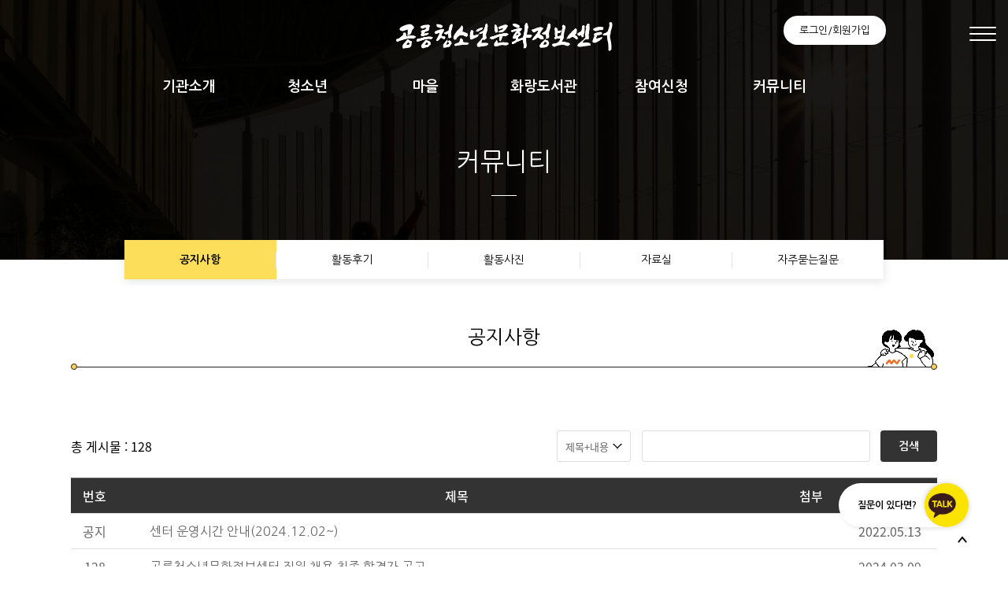

--- FILE ---
content_type: text/html; charset=UTF-8
request_url: http://gycenter.or.kr/page/s6/s1.php?pg=10&&bcode=notice
body_size: 66141
content:
<!DOCTYPE html>
<html lang="ko">
<head>
	<meta charset="utf-8" />
	<meta http-equiv="X-UA-Compatible" content="IE=edge">
     <meta name="viewport" content="width=device-width,initial-scale=1">

		<meta name="description" content="환영합니다. 공릉청소년문화정보센터 홈페이지 입니다.">
	<meta name="keyword" content="공릉청소년문화정보센터">

	<!-- sns og tag-->
	<meta property="og:type" content="website">
	<meta property="og:title" content="공릉청소년문화정보센터">
	<meta property="og:description" content="환영합니다. 공릉청소년문화정보센터 홈페이지 입니다.">
	<meta property="og:image" content="//gycenter.or.kr/assets/images/main/logo_navy.png">
	<meta property="og:url" content="//gycenter.or.kr/page/s6/s1.php?pg=10&&bcode=notice">

	<title>공릉청소년문화정보센터</title>

	<link rel="canonical" href="//gycenter.or.kr/page/s6/s1.php?pg=10&&bcode=notice">
	<link rel="stylesheet" href="/assets/plugin/slick.css"/>
	<link rel="stylesheet" href="/assets/plugin/slick-theme.css"/>
	<link rel="stylesheet" href="/assets/css/style.css"/>
	<link rel="stylesheet" href="/assets/css/common.css"/>
	<link rel="stylesheet" href="/assets/css/main.css"/>
    <link rel="stylesheet" href="/assets/css/main.css"/>
    <link rel="stylesheet" href="/assets/css/board.css">
    
	<script src="/assets/plugin/jquery-3.3.1.min.js"></script>
	<script src="/assets/plugin/slick.js"></script>
	<script src="/assets/plugin/jquery.scrollex.min.js"></script>
	
	<link rel='icon' href='/app/page/upload/20220316012901-TCQ01.png' type='image/vnd.microsoft.icon' />    <link rel="shortcut icon" href="/favicon.ico" type="x-icon"/><!-- 파비콘 -->
	
	<!--[if lt IE 9]>
	<script src="/assets/js/html5.js"></script>
	<script src="/assets/js/respond.min.js"></script>
	<![endif]-->

	<link href="https://fonts.googleapis.com/icon?family=Material+Icons" rel="stylesheet">
    <link href="https://fonts.googleapis.com/css2?family=Nanum+Gothic:wght@400;700;800&amp;family=Roboto:wght@100;300;400;500;700;900&amp;display=swap" rel="stylesheet">

    <link href="/static/css/2.32b808f4.chunk.css" rel="stylesheet">
    <link href="/static/css/main.070eac63.chunk.css" rel="stylesheet">

	<!-- Subpage preset S //-->
	<script type="text/javascript">
	var a_num = "";
	var b_num = "";
	var c_num = "";
	var c_sub = "";
	</script>
	<!-- Subpage preset E //-->

	<!-- Rint-kit define S //-->
	<script type="text/javascript">
	var rt_path = Array();
	rt_path['root'] = "/rintkit";
	rt_path['rtboard'] = "/app/rtboard";
	rt_path['rtmember'] = "/app/rtmember";
	</script>
	<script src="/rintkit/assets/js/common.lib.js" type="text/javascript"></script>
	<!-- Rint-kit E //-->
</head>
<body>
<script type="text/javascript" src="https://static.nid.naver.com/js/naveridlogin_js_sdk_2.0.0.js" charset="utf-8"></script>
<script src="//developers.kakao.com/sdk/js/kakao.min.js"></script>
<noscript>
환영합니다. 공릉청소년문화정보센터 홈페이지 입니다.
</noscript>
<div id="root">
<style>
.kZzBSK { box-shadow: rgb(0 0 0 / 10%) 0px 3px 5px -2px; background-color: rgba(0, 0, 0, 0);  position: fixed; width: 100%; z-index: 5;}
.esKJRP { display: flex;-webkit-box-pack: center; justify-content: center;}
.esKJRP .basic { width: 1100px;  padding-left: 20px; padding-right: 20px;}
.kZzBSK .mdc-layout-grid__cell { height: 90px;display: flex;  -webkit-box-align: center; align-items: center;}
.kZzBSK .mdc-layout-grid__cell:nth-child(1) .mdc-text-field { height: 36px; border-radius: 100px; border: 1px solid rgb(232, 232, 232);  box-shadow: rgb(0 0 0 / 10%) 0px 3px 5px -2px; background-color: white; font-size: 14px;}
.kZzBSK .mdc-layout-grid__cell:nth-child(1) .mdc-text-field__input { font-size: 14px;}
.kZzBSK .mdc-layout-grid__cell:nth-child(1) .mdc-notched-outline__leading, .kZzBSK .mdc-layout-grid__cell:nth-child(1) .mdc-notched-outline__trailing { border-radius: 100px;  border: none;}
.kZzBSK .mdc-layout-grid__cell:nth-child(2) { -webkit-box-pack: center; justify-content: center;}
.kZzBSK .mdc-layout-grid__cell:nth-child(2) img { height: 32px;}
.kZzBSK .mdc-layout-grid__cell:nth-child(3) { -webkit-box-pack: end; justify-content: flex-end;}
.kZzBSK .mdc-layout-grid__cell:nth-child(3) .iconBox {  border-radius: 20px; height: 2rem;  border: 1px solid rgb(233, 233, 233); padding: 0px 1rem;  font-weight: bold;  color: rgb(68, 68, 68); font-size: 0.8rem; display: flex;  -webkit-box-pack: center;  justify-content: center; -webkit-box-align: center;  align-items: center; background-color: white; box-shadow: rgb(0 0 0 / 10%) 0px 3px 10px 0px; cursor: pointer;}
.kZzBSK .bottomNav { display: flex; -webkit-box-pack: center; justify-content: center;}
.kZzBSK .bottomNav a, .kZzBSK .bottomNav .menuBtn {text-align: center; width: 150px;  height: 40px;  line-height: 40px;  font-size: 18px;  font-weight: bold; color: white;  cursor: pointer;}

.ejjviF { box-shadow: rgb(0 0 0 / 10%) 0px 3px 5px -2px; background-color: white;  position: fixed; width: 100%; z-index: 5;}
.ejjviF .mdc-layout-grid__cell {height: 90px; display: flex;-webkit-box-align: center; align-items: center;}
.ejjviF .mdc-layout-grid__cell:nth-child(1) .mdc-text-field {  height: 36px;  border-radius: 100px;  border: 1px solid rgb(232, 232, 232);  box-shadow: rgb(0 0 0 / 10%) 0px 3px 5px -2px; background-color: white; font-size: 14px;}
.ejjviF .mdc-layout-grid__cell:nth-child(1) .mdc-text-field__input {  font-size: 14px;}
.ejjviF .mdc-layout-grid__cell:nth-child(1) .mdc-notched-outline__leading, .ejjviF .mdc-layout-grid__cell:nth-child(1) .mdc-notched-outline__trailing {  border-radius: 100px; border: none;}
.ejjviF .mdc-layout-grid__cell:nth-child(2) { -webkit-box-pack: center;  justify-content: center;}
.ejjviF .mdc-layout-grid__cell:nth-child(2) img {  height: 32px;}
.ejjviF .mdc-layout-grid__cell:nth-child(3) { -webkit-box-pack: end;  justify-content: flex-end;}
.ejjviF .mdc-layout-grid__cell:nth-child(3) .iconBox {  border-radius: 20px;  height: 2rem; border: 1px solid rgb(233, 233, 233); padding: 0px 1rem; font-weight: bold; color: rgb(68, 68, 68); font-size: 0.8rem; display: flex;
    -webkit-box-pack: center; justify-content: center;  -webkit-box-align: center; align-items: center; background-color: white; box-shadow: rgb(0 0 0 / 10%) 0px 3px 10px 0px; cursor: pointer;}


.ckpwwO .mdc-drawer { z-index: 100; background-color: white !important;}
.ckpwwO .mdc-drawer__content .title {  padding-left: 1rem;color: rgb(0, 0, 0); height: 2rem;  display: flex;-webkit-box-align: center; align-items: center; font-size: 12px; font-weight: bold; background-color: rgb(224, 224, 224);}
.ckpwwO .mdc-drawer__content .sub-title {  display: flex; font-size: 13px; padding: 8px 25px; border-bottom: 1px solid rgb(242, 242, 242); cursor: pointer;}
.ckpwwO .mdc-drawer__content div { font-size: 14px;}
.ckpwwO .mdc-drawer__content .title { padding-left: 1rem; color: rgb(0, 0, 0); height: 2rem; display: flex;-webkit-box-align: center; align-items: center; font-size: 12px; font-weight: bold;  background-color: rgb(224, 224, 224);}
.ckpwwO .mdc-drawer__content .sub-title { display: flex; font-size: 13px; padding: 8px 25px; border-bottom: 1px solid rgb(242, 242, 242);  cursor: pointer;}
.ckpwwO .mdc-drawer-scrim { z-index: 99;}

.jNsYuN { background-color: white;  position: fixed; z-index: 5;  width: calc(100% - 2rem);  padding: 0px 1rem;  display: flex;  -webkit-box-pack: justify;  justify-content: space-between; -webkit-box-align: center; align-items: center;  height: 50px;  box-shadow: rgb(0 0 0 / 10%) 0px 3px 5px -2px;}
.jNsYuN .iconBox { color: rgb(85, 85, 85); width: 36px; height: 36px; display: flex; -webkit-box-pack: center; justify-content: center; -webkit-box-align: center; align-items: center;  background-color: white;  cursor: pointer;}


.eCOynG .relative {  height: 700px;}
.eCOynG .relative .frontbg {  position: absolute; z-index: 1; top: 50%; left: 50%; transform: translate(-50%, -50%); height: 100% !important; width: auto !important;}
.eCOynG .relative .frontbgdiv { height: 100%; width: 100%; background-color: rgba(0, 0, 0, 0.5);  position: absolute; z-index: 2;}
.eCOynG .relative .backbg { z-index: 0; position: absolute;  top: 50%; left: 50%; transform: translate(-50%, -50%); filter: blur(5px); width: 100% !important;}
.eCOynG .relative img {  opacity: 1;}
.eCOynG .relative .content {  position: absolute; z-index: 3;}
.esKJRP .small { width: 900px; padding-left: 20px; padding-right: 20px;}
.eCOynG .carouselContents {  top: 330px; position: absolute; color: rgb(243, 202, 56); text-align: left; font-weight: bold;}
.eCOynG .carouselContents div:nth-child(1) { font-size: 2.8rem;margin-bottom: 1rem;}
.eCOynG .carousel-status {display: none;}

.euBOSF { background-color: rgb(253, 222, 91); box-shadow: rgb(0 0 0 / 16%) 0px 3px 6px 0px; padding: 3rem 0px; position: relative; z-index: 2;}
.euBOSF .mdc-layout-grid__cell { display: flex; justify-content: space-around;}
.euBOSF .HomeSubBanner2 { display: flex;-webkit-box-pack: center; justify-content: center; width: 100%;}

.bzaYos { width: 100%;}
.bzaYos a { display: flex; -webkit-box-pack: center; justify-content: center;  -webkit-box-align: center; align-items: center;  flex-direction: column;}
.bzaYos .imgBox {  height: 3.75rem; width: 3.75rem;  background-color: white;  border-radius: 100px;  display: flex;  -webkit-box-pack: center;  justify-content: center;-webkit-box-align: center;  align-items: center;}
.bzaYos img {  width: 2.5rem;}
.bzaYos .name { padding-top: 0.875rem; font-size: 0.8rem;  text-align: center;  font-weight: bold;}

.euBOSF .flex { -webkit-box-pack: center; justify-content: center;}
.ldLdgc {  background-color: white; padding: 0.5rem;  box-shadow: rgb(0 0 0 / 5%) 0px 3px 10px 0px;   border-radius: 4px;  text-align: center;  display: flex;  -webkit-box-pack: center;  justify-content: center;  width: calc(25% - 1rem); margin: 0px 0.5rem;  flex-direction: column;}
.ldLdgc .day {  font-size: 1.2rem; font-weight: bold;}
.ldLdgc .week { font-weight: bold;}

.kyyWpR { background-color: rgb(249, 249, 249); padding: 2rem; display: flex; -webkit-box-pack: center;   justify-content: center;}

.goanuu { margin: 3rem 0px;  position: relative;  z-index: 2;}
.esKJRP .small { width: 900px; padding-left: 20px; padding-right: 20px;}

.bXZOLW { margin: 4rem 0px 1rem; padding-bottom: 0.5rem; border-bottom: 1px solid rgb(227, 227, 227); display: flex; -webkit-box-pack: justify; justify-content: space-between; align-items: flex-end;}
.bXZOLW div { font-size: 1.75rem;}
.bXZOLW .more {  font-size: 0.75rem;}
.goanuu .imgwrapper { height: 144.9px; border: 1px solid rgb(221, 221, 221); display: flex; -webkit-box-pack: center;  justify-content: center;  background-color: rgb(242, 242, 242);  position: relative;  overflow: hidden;}
.goanuu .imgwrapper .thumbImg {  position: absolute;  top: 0px;  border-radius: 4px;  width: 100%;  height: auto;}
.goanuu .EmptyBoxTitle { margin: 10px 0px 0px 10px; font-size: 0.875rem;}
.goanuu .col {   width: 100%;}
.goanuu .snsBox { border: 1px solid rgb(239, 239, 239);  display: flex;  -webkit-box-align: center; align-items: center;  padding: 10px 1rem; border-radius: 4px; margin-bottom: 0.5rem; background-color: white;  transition: all 0.2s ease 0s;}
.goanuu .snsBox img { width: 2rem; height: 2rem; margin-right: 1rem;}
.goanuu .snsBox div {  font-size: 0.75rem;}


.kChnqp { background-color: rgb(34, 34, 34); color: white; padding: 10px 0px;}
.kChnqp .carousel { display: flex; -webkit-box-align: center; align-items: center;}
.kChnqp .carousel button { background-color: rgba(0, 0, 0, 0);  border: none;}
.kChnqp .carousel__slider { width: 100%;}
.kChnqp .carousel__inner-slide a { padding: 10px 20px;  background-color: rgb(51, 51, 51); border-radius: 50px; width: 90%;  display: flex; -webkit-box-pack: center;   justify-content: center;}
.kChnqp .carousel__inner-slide a .linkWrapper { display: flex; flex-direction: row; -webkit-box-align: center; align-items: center;}
.kChnqp .carousel__inner-slide a .linkWrapper .linktext { color: white; font-size: 0.75rem; margin-left: 0.5rem; margin-right: 0.5rem; font-weight: bold;}
.kChnqp .carousel__inner-slide a .linkWrapper .icon { width: 30px; height: 30px;}

.kyyWpR { background-color: rgb(249, 249, 249);   padding: 2rem; display: flex; -webkit-box-pack: center; justify-content: center;}
.kyyWpR .mdc-text-field {  max-width: 30rem;}
.kyyWpR .mdc-text-field.height40 .mdc-notched-outline__leading, .kyyWpR .mdc-text-field.height40 .mdc-notched-outline__notch, .kyyWpR .mdc-text-field.height40 .mdc-notched-outline__trailing {  border-color: rgb(191, 191, 191) !important;}
.ckpwwO .mdc-drawer { z-index: 100;  background-color: white !important;}
.ckpwwO .mdc-drawer__content .title {  padding-left: 1rem;  color: rgb(0, 0, 0);  height: 2rem; display: flex; -webkit-box-align: center; align-items: center; font-size: 12px; font-weight: bold;  background-color: rgb(224, 224, 224);}
.ckpwwO .mdc-drawer__content .sub-title {  display: flex; font-size: 13px;  padding: 8px 25px;  border-bottom: 1px solid rgb(242, 242, 242); cursor: pointer;}
.jNsYuN {  background-color: white;position: fixed; z-index: 5;  width: calc(100% - 2rem);  padding: 0px 1rem; display: flex;
 -webkit-box-pack: justify;   justify-content: space-between; -webkit-box-align: center;  align-items: center;  height: 50px;  box-shadow: rgb(0 0 0 / 10%) 0px 3px 5px -2px;}
.jNsYuN img {  height: 25px;}
.jNsYuN .iconBox { color: rgb(85, 85, 85); width: 36px; height: 36px;  display: flex;-webkit-box-pack: center; justify-content: center; -webkit-box-align: center;  align-items: center; background-color: white;  cursor: pointer;}
.material-icons {  font-family: 'Material Icons'; font-weight: normal;  font-style: normal;  font-size: 24px;  line-height: 1;  letter-spacing: normal; text-transform: none;  display: inline-block;  white-space: nowrap;  word-wrap: normal;   direction: ltr;
    -webkit-font-feature-settings: 'liga';  -webkit-font-smoothing: antialiased;}


#header .utils .iconBox.login { width: 2rem;  padding: 0px;}
#header .utils .iconBox {
    border-radius: 20px;
    height: 2rem;
    border: 1px solid rgb(233, 233, 233);
    padding: 0px 1rem;
    font-weight: bold;
    color: rgb(68, 68, 68);
    font-size: 0.8rem;
    display: flex;
    -webkit-box-pack: center;
    justify-content: center;
    -webkit-box-align: center;
    align-items: center;
    background-color: white;
    box-shadow: rgb(0 0 0 / 10%) 0px 3px 10px 0px;
    cursor: pointer;}
.menu-content-wrapper { padding: 1rem; min-width: 8rem;}
.menu-content-wrapper .title { font-size: 0.75rem; border-bottom: 1px solid rgb(226, 226, 226);  padding-bottom: 10px; margin-bottom: 10px;}
.menu-content-wrapper .title b { font-size: 0.75rem;}
.menu-content-wrapper .contents { display: flex; flex-direction: column;}
.menu-content-wrapper .contents a { font-size: 0.75rem; padding: 8px 0;}

@media (min-width: 840px){
.jNsYuN {display: none;}
.kyyWpR { display: none;}

</style>

<header id="header">
	<div class="w1100 cfix">
		<div class="main_sch_box">
            <div class="main_sch">
					<form name="top_search_form" action="/search.php" method="get">
						<p class="input_box">
							<input type="text" name="insch" value="" placeholder="검색하세요">
							<button type="button" class="btn_sch" title="검색" onclick="document.top_search_form.submit()"><img src="/assets/images/main/sch.png"></button>
						</p>
					</form>
				</div>
         </div>
        <h1 id="logo"><a href="/index.php"><img src="/assets/images/main/logo.png" alt="공릉청소년문화정보센터"><img src="/assets/images/main/logo_navy.png" alt="공릉청소년문화정보센터"></a></h1>
        <div class="utils">
				                <a href="/page/mb/login.php" class="member">로그인/회원가입</a>
				                
			</div>
		<nav id="gnb">
			<ul class="dep1_wrap cfix">
				<li class="dep1_con"><a href="/page/s1/s1.php" class="dep1">기관소개</a></li>
				<li class="dep1_con"><a href="/page/s2/s1.php" class="dep1">청소년</a></li>
                <li class="dep1_con"><a href="/page/s3/s1.php" class="dep1">마을</a></li>
                <li class="dep1_con"><a href="/page/s4/s1.php" class="dep1">화랑도서관</a></li>
                <li class="dep1_con"><a href="/page/s5/s1.php" class="dep1">참여신청</a></li>
                <li class="dep1_con"><a href="/page/s6/s1.php" class="dep1">커뮤니티</a></li>
			</ul>
		</nav>
		<div class="open_sitemap"><a href="#;"><span>전체메뉴</span></a></div>
	</div>
	
    <nav class="sitemap">
		<div class="sitemap_utils">
						<a href="/page/mb/login.php" class="member">로그인/회원가입</a>
			             
		</div>
		<ul class="dep1_wrap cfix">
			<li class="dep1_con"><a href="/page/s3/s1.php" class="dep1 dep1_more">기관소개</a>
				<ul class="dep2_wrap" style="display:block;">
					<li class="dep2_con"><a href="/page/s1/s1.php" class="dep2">센터소개</a></li>
					<li class="dep2_con"><a href="/page/s1/s2.php" class="dep2">비젼</a></li>
					<li class="dep2_con"><a href="/page/s1/s3.php" class="dep2">시설안내</a></li>
					<li class="dep2_con"><a href="/page/s1/s4.php" class="dep2">직원안내</a></li>
                    <li class="dep2_con"><a href="/page/s1/s5.php" class="dep2">징검다리</a></li>
                    <li class="dep2_con"><a href="/page/s1/s6.php" class="dep2">오시는길</a></li>
				</ul>
			</li>
			<li class="dep1_con"><a href="/page/s2/s1.php" class="dep1 dep1_more">청소년</a>
				<ul class="dep2_wrap" style="display:block;">
					<li class="dep2_con"><a href="/page/s2/s1.php" class="dep2">청소년공간</a></li>
					<li class="dep2_con"><a href="/page/s2/s2.php" class="dep2">청소년자치활동단</a></li>
					<li class="dep2_con"><a href="/page/s2/s3.php" class="dep2">학교밖청소년</a></li>
					<li class="dep2_con"><a href="/page/s2/s4.php" class="dep2">청소년활동</a></li>
                    <li class="dep2_con"><a href="/page/s2/s5.php" class="dep2">학교연계사업</a></li>
				</ul>
			</li>
            <li class="dep1_con"><a href="/page/s3/s1.php" class="dep1 dep1_more">마을</a>
				<ul class="dep2_wrap" style="display:block;">
					<li class="dep2_con"><a href="/page/s3/s1.php" class="dep2">마을공간</a></li>
					<li class="dep2_con"><a href="/page/s3/s2.php" class="dep2">마을공동체</a></li>
					<li class="dep2_con"><a href="/page/s3/s3.php" class="dep2">마을축제</a></li>
					<li class="dep2_con"><a href="/page/s3/s4.php" class="dep2">꿈마을여행</a></li>
                    <li class="dep2_con"><a href="/page/s3/s5.php" class="dep2">꿈마을평생학습</a></li>
				</ul>
			</li>
             <li class="dep1_con"><a href="/page/s4/s1.php" class="dep1 dep1_more">화랑도서관</a>
				<ul class="dep2_wrap" style="display:block;">
					<li class="dep2_con"><a href="/page/s4/s1.php" class="dep2">자료실안내</a></li>
					<li class="dep2_con"><a href="/page/s4/s2.php" class="dep2">도서관일촌</a></li>
					<li class="dep2_con"><a href="/page/s4/s3.php" class="dep2">도서관 활동</a></li>
					<!-- <li class="dep2_con"><a href="/page/s4/s4.php" class="dep2">도서관체험활동</a></li> -->
                    <li class="dep2_con"><a href="/page/s4/s5.php" class="dep2">상시운영</a></li>
                    <li class="dep2_con"><a href="/page/s4/s7.php" class="dep2">컬렉션</a></li>
				</ul>
			</li>
            <li class="dep1_con"><a href="/page/s5/s1.php" class="dep1 dep1_more">참여신청</a>
				<ul class="dep2_wrap" style="display:block;">
					<li class="dep2_con"><a href="/page/s5/s1.php" class="dep2">신청안내</a></li>
					<li class="dep2_con"><a href="/page/s5/s2.php" class="dep2">프로그램신청</a></li>
					<li class="dep2_con"><a href="/page/s5/s3.php" class="dep2">대관신청</a></li>
                    <li class="dep2_con"><a href="/page/s5/s4.php" class="dep2">기관방문 신청</a></li>
				</ul>
			</li>
            <li class="dep1_con"><a href="/page/s6/s1.php" class="dep1 dep1_more">커뮤니티</a>
				<ul class="dep2_wrap" style="display:block;">
					<li class="dep2_con"><a href="/page/s6/s1.php" class="dep2">공지사항</a></li>
					<li class="dep2_con"><a href="/page/s6/s2.php" class="dep2">활동후기</a></li>
					<li class="dep2_con"><a href="https://www.flickr.com/photos/187855926@N08/albums" target="_blank" class="dep2">활동사진</a></li>
					<li class="dep2_con"><a href="/page/s6/s3.php" class="dep2">자료실</a></li>
                    <li class="dep2_con"><a href="/page/s6/s4.php" class="dep2">자주묻는질문</a></li>
				</ul>
			</li>
		</ul>
	</nav>
</header>
<div id="gnb_bg"></div><style>
.hWbWqL {height: 340px; margin-top: -340px; margin-bottom: 5rem; width: 100%;  background-image: url(/static/media/about-banner.2b0fa0d6.png); background-repeat: no-repeat; background-position: center center; background-size: cover;}
.kfAYPa .youth-nav { border-bottom: 1px solid rgb(34, 34, 34);  margin-bottom: 2rem; display: flex; -webkit-box-pack: justify;  justify-content: space-between;  align-items: flex-end;  background-color: inherit;}
.kfAYPa .youth-title {  margin-bottom: 1rem; display: block;}

@media all and (max-width:768px){
.youth .youth-nav {flex-wrap: wrap; background-color: #fafafa;}
.youth .character { z-index: 1; top: 1.7rem;} 

}
</style>
  <div class="imgBanner">
    <div class="title">커뮤니티</div>
    <div class="line"></div>
    <div class="navigation">
     <a aria-current="page" class="selected active" href="/page/s6/s1.php"><div>공지사항</div></a>
     <a class="" href="/page/s6/s2.php"><div>활동후기</div></a>
	 <a target="_blank" href="https://www.flickr.com/photos/187855926@N08/albums"><div>활동사진</div></a>
     <a class="" href="/page/s6/s3.php"><div>자료실</div></a>
     <a class="" href="/page/s6/s4.php"><div>자주묻는질문</div></a>
    </div>
  </div>
  <div class="sc-iNqMzA hWbWqL"></div>
  <div class="sc-pGacB esKJRP">
    <div class="basic">
      <div class="sc-dOSRxR kfAYPa youth">
        <div class="youth-title">공지사항</div>
        <div class="youth-nav"><img src="/static/media/character.5e2b8778.png" alt="character" class="character">
          <div class="youth-nav-candy"></div>
          <div class="flex"></div>
          <div class="youth-nav-candy"></div>
        </div>
      </div>
      
    <!-- 반응형 게시판 S -->
      <div class="board_wrap">
			<div class="rt-rwd-notice-wrap">
	<div class="rt-rwd-list-top">
		<p class="total">총 게시물 : 128</p>
		<!-- 검색폼 STR -->
		<div class="rt-rwd-search-wrap">
			<form name="search_form" method="get" action="">
			<input type="hidden" name="pcd" value="">
			<input type="hidden" name="screen" value="pc">
				<div class="rt-rwd-search-select-wrap">
				</div>
				<div class="rt-rwd-search-select-wrap">
					<select class="rt-rwd-search-select" name="search">
						<option value="subjcont">제목+내용</option>
						<option value="subject">제목</option>
						<option value="content">내용</option>
					</select>
				</div>
				<div class="rt-rwd-search-input-wrap">
					<input type="text" name="searchstring" class="rt-rwd-search-input" value=""/>
				</div>
                <a href="javascript:document.search_form.submit();" class="rt-rwd-search-send">검색</a>
			</form>
		</div>
		<!-- 검색폼 END -->
	</div>
	<!-- 게시판 리스트 STR -->
	<div class="rt-rwd-list-wrap">
		<div class="rt-rwd-list-con rt-rwd-list-con-head rt-rwd-list-norm-con clearfix">
			<div class="rt-rwd-list-num"><p>번호</p></div>
			<div class="rt-rwd-list-subject"><p>제목</p></div>
			<div class="rt-rwd-list-type-wrap clearfix">
				<div class="rt-rwd-list-type-con clearfix">
					<div class="rt-rwd-list-type rt-rwd-list-type-file">
						<p>첨부</p>
					</div>
					<div class="rt-rwd-list-type rt-rwd-list-type-day">
						<p>날짜</p>
					</div>
				</div>
			</div>
		</div>
		<div class="rt-rwd-list-con rt-rwd-list-norm-con clearfix">
			<div class="rt-rwd-list-num"><p>공지</p></div>
			<div class="rt-rwd-list-subject">
				<a href="?cf=view&seq=310&pg=10">
					센터 운영시간 안내(2024.12.02~)
				</a>
			</div>
			<div class="rt-rwd-list-type-wrap clearfix">
				<div class="rt-rwd-list-type-con clearfix">
					<div class="rt-rwd-list-type rt-rwd-list-type-day">
						<p>2022.05.13</p>
					</div>
				</div>
			</div>
		</div>

		<div class="rt-rwd-list-con rt-rwd-list-norm-con clearfix">
			<div class="rt-rwd-list-num"><p>128</p></div>
			<div class="rt-rwd-list-subject">
				<a href="?cf=view&seq=650&pg=10">
					공릉청소년문화정보센터 직원 채용 최종 합격자 공고
				</a>
			</div>
			<div class="rt-rwd-list-type-wrap clearfix">
				<div class="rt-rwd-list-type-con clearfix">
					<div class="rt-rwd-list-type rt-rwd-list-type-day">
						<p>2024.03.09</p>
					</div>
				</div>
			</div>
		</div>
		<div class="rt-rwd-list-con rt-rwd-list-norm-con clearfix">
			<div class="rt-rwd-list-num"><p>127</p></div>
			<div class="rt-rwd-list-subject">
				<a href="?cf=view&seq=646&pg=10">
					공릉청소년문화정보센터 직원 채용 1차 서류전형 합격자 공고
				</a>
			</div>
			<div class="rt-rwd-list-type-wrap clearfix">
				<div class="rt-rwd-list-type-con clearfix">
					<div class="rt-rwd-list-type rt-rwd-list-type-day">
						<p>2024.03.06</p>
					</div>
				</div>
			</div>
		</div>
		<div class="rt-rwd-list-con rt-rwd-list-norm-con clearfix">
			<div class="rt-rwd-list-num"><p>126</p></div>
			<div class="rt-rwd-list-subject">
				<a href="?cf=view&seq=645&pg=10">
					2024년 2월 노원구립 화랑도서관 기관업무추진비 집행 내역
				</a>
			</div>
			<div class="rt-rwd-list-type-wrap clearfix">
				<div class="rt-rwd-list-type-con clearfix">
					<div class="rt-rwd-list-type rt-rwd-list-type-file">
						<p><img src="/assets/images/sub/icon_file.png" alt="첨부파일"></p>
					</div>
					<div class="rt-rwd-list-type rt-rwd-list-type-day">
						<p>2024.03.05</p>
					</div>
				</div>
			</div>
		</div>
		<div class="rt-rwd-list-con rt-rwd-list-norm-con clearfix">
			<div class="rt-rwd-list-num"><p>125</p></div>
			<div class="rt-rwd-list-subject">
				<a href="?cf=view&seq=643&pg=10">
					공릉청소년문화정보센터 2024년 예산 고시
				</a>
			</div>
			<div class="rt-rwd-list-type-wrap clearfix">
				<div class="rt-rwd-list-type-con clearfix">
					<div class="rt-rwd-list-type rt-rwd-list-type-file">
						<p><img src="/assets/images/sub/icon_file.png" alt="첨부파일"></p>
					</div>
					<div class="rt-rwd-list-type rt-rwd-list-type-day">
						<p>2024.02.29</p>
					</div>
				</div>
			</div>
		</div>
		<div class="rt-rwd-list-con rt-rwd-list-norm-con clearfix">
			<div class="rt-rwd-list-num"><p>124</p></div>
			<div class="rt-rwd-list-subject">
				<a href="?cf=view&seq=642&pg=10">
					공릉청소년문화정보센터 2023년 회계연도 결산 고시
				</a>
			</div>
			<div class="rt-rwd-list-type-wrap clearfix">
				<div class="rt-rwd-list-type-con clearfix">
					<div class="rt-rwd-list-type rt-rwd-list-type-file">
						<p><img src="/assets/images/sub/icon_file.png" alt="첨부파일"></p>
					</div>
					<div class="rt-rwd-list-type rt-rwd-list-type-day">
						<p>2024.02.29</p>
					</div>
				</div>
			</div>
		</div>
		<div class="rt-rwd-list-con rt-rwd-list-norm-con clearfix">
			<div class="rt-rwd-list-num"><p>123</p></div>
			<div class="rt-rwd-list-subject">
				<a href="?cf=view&seq=641&pg=10">
					3월 휴관일 안내
				</a>
			</div>
			<div class="rt-rwd-list-type-wrap clearfix">
				<div class="rt-rwd-list-type-con clearfix">
					<div class="rt-rwd-list-type rt-rwd-list-type-day">
						<p>2024.02.24</p>
					</div>
				</div>
			</div>
		</div>
		<div class="rt-rwd-list-con rt-rwd-list-norm-con clearfix">
			<div class="rt-rwd-list-num"><p>122</p></div>
			<div class="rt-rwd-list-subject">
				<a href="?cf=view&seq=640&pg=10">
					공릉청소년문화정보센터 2023년 후원금 수입 및 사용 결과 보고서
				</a>
			</div>
			<div class="rt-rwd-list-type-wrap clearfix">
				<div class="rt-rwd-list-type-con clearfix">
					<div class="rt-rwd-list-type rt-rwd-list-type-file">
						<p><img src="/assets/images/sub/icon_file.png" alt="첨부파일"></p>
					</div>
					<div class="rt-rwd-list-type rt-rwd-list-type-day">
						<p>2024.02.24</p>
					</div>
				</div>
			</div>
		</div>
		<div class="rt-rwd-list-con rt-rwd-list-norm-con clearfix">
			<div class="rt-rwd-list-num"><p>121</p></div>
			<div class="rt-rwd-list-subject">
				<a href="?cf=view&seq=639&pg=10">
					공릉청소년문화정보센터 직원 채용 최종 합격자 공고
				</a>
			</div>
			<div class="rt-rwd-list-type-wrap clearfix">
				<div class="rt-rwd-list-type-con clearfix">
					<div class="rt-rwd-list-type rt-rwd-list-type-day">
						<p>2024.02.20</p>
					</div>
				</div>
			</div>
		</div>
		<div class="rt-rwd-list-con rt-rwd-list-norm-con clearfix">
			<div class="rt-rwd-list-num"><p>120</p></div>
			<div class="rt-rwd-list-subject">
				<a href="?cf=view&seq=638&pg=10">
					공릉청소년문화정보센터 직원 채용 공고
				</a>
			</div>
			<div class="rt-rwd-list-type-wrap clearfix">
				<div class="rt-rwd-list-type-con clearfix">
					<div class="rt-rwd-list-type rt-rwd-list-type-file">
						<p><img src="/assets/images/sub/icon_file.png" alt="첨부파일"></p>
					</div>
					<div class="rt-rwd-list-type rt-rwd-list-type-day">
						<p>2024.02.16</p>
					</div>
				</div>
			</div>
		</div>
		<div class="rt-rwd-list-con rt-rwd-list-norm-con clearfix">
			<div class="rt-rwd-list-num"><p>119</p></div>
			<div class="rt-rwd-list-subject">
				<a href="?cf=view&seq=637&pg=10">
					공릉청소년문화정보센터 직원 채용 1차 서류전형 합격자 공고
				</a>
			</div>
			<div class="rt-rwd-list-type-wrap clearfix">
				<div class="rt-rwd-list-type-con clearfix">
					<div class="rt-rwd-list-type rt-rwd-list-type-day">
						<p>2024.02.14</p>
					</div>
				</div>
			</div>
		</div>

	</div>
	<!-- 게시판 리스트 END -->

	<!--페이지네이션 STR-->
	<div class='rt-page-index'><a href='/page/s6/s1.php?pg=1&&bcode=notice' class='prev prev-all'>&lt;&lt;</a> <a href='/page/s6/s1.php?pg=9&&bcode=notice' class='prev'>&lt;</a> <a href='/page/s6/s1.php?pg=1&&bcode=notice'>1</a> <a href='/page/s6/s1.php?pg=2&&bcode=notice'>2</a> <a href='/page/s6/s1.php?pg=3&&bcode=notice'>3</a> <a href='/page/s6/s1.php?pg=4&&bcode=notice'>4</a> <a href='/page/s6/s1.php?pg=5&&bcode=notice'>5</a> <a href='/page/s6/s1.php?pg=6&&bcode=notice'>6</a> <a href='/page/s6/s1.php?pg=7&&bcode=notice'>7</a> <a href='/page/s6/s1.php?pg=8&&bcode=notice'>8</a> <a href='/page/s6/s1.php?pg=9&&bcode=notice'>9</a> <a href='#;' class='on'>10</a> <a href='/page/s6/s1.php?pg=11&&bcode=notice' class='next'>&gt;</a> <a href='/page/s6/s1.php?pg=22&&bcode=notice' class='next next-all'>&gt;&gt;</a></div>
	<!--페이지네이션 END-->

	<!-- 반응형 CSS STR-->
	<script src="/app/rtboard/theme/info/user/js/rtboard.theme.info.user.js" type="text/javascript"></script>
	<!-- 반응형 CSS END-->
</div>	</div>
   <!-- 반응형 게시판 E -->

      
      
    </div>
  </div>
  
  <!-- 컨텐츠 박스 END -->
  </div>
<style>
.iizpoe { background-color: rgb(248, 248, 248); padding-top: 2rem; padding-bottom: 3rem;}
.cooYPz div, .cooYPz li { font-size: 0.875rem;color: rgb(85, 85, 85);}
.cooYPz div, .cooYPz li { font-size: 0.875rem; color: rgb(85, 85, 85);}
.cooYPz .mdc-dialog__surface {max-height: 600px;}
.cooYPz div, .cooYPz li {   font-size: 0.875rem; color: rgb(85, 85, 85);}
.esKJRP { display: flex;-webkit-box-pack: center; justify-content: center;}
.esKJRP .basic { width: 1100px; padding-left: 20px; padding-right: 20px;}
.iizpoe .imgBox { border-bottom: 1px solid rgb(227, 227, 227); margin-bottom: 1rem;}
.iizpoe .imgBox img {  height: 2.5rem; padding-bottom: 1rem;}
.gnGWZB {  display: inline-flex;  flex-direction: column;}
.gnGWZB a {font-size: 0.875rem;  margin-bottom: 12px;}
.czpsIa { font-size: 0.875rem;}
.czpsIa div { margin-bottom: 12px;}
.czpsIa a { padding-right: 0.5rem; font-size: 0.875rem;}
.czpsIa img { width: 2rem;}
.czpsIa span { font-size: 0.875rem; margin-right: 1.5rem;}
.fPbMbL div { font-size: 0.875rem;}
.fPbMbL div:nth-child(2), .fPbMbL div:nth-child(4) { font-size: 20px;margin-top: 4px;margin-bottom: 8px;}
.fPbMbL div:nth-child(2), .fPbMbL div:nth-child(4) { font-size: 20px; margin-top: 4px; margin-bottom: 8px;}


.bqUkfT { position: fixed; z-index: 100; right: 50px; bottom: 30px;}
.bqUkfT .btn-img-wrapper { display: flex; -webkit-box-align: center; align-items: center; background-color: white; border-radius: 100px; box-shadow: rgb(0 0 0 / 10%) 2px 2px 5px 0px;}
.bqUkfT .btn-img-wrapper .btn-text {  margin-right: 10px;  margin-left: 1.5rem;  font-size: 0.75rem; font-weight: bold;}
.bqUkfT .btn-img-wrapper .btn-wrapper { box-shadow: rgb(0 0 0 / 10%) -2px -2px 5px 0px;  border-radius: 100px;  height: 3.5rem;  width: 3.5rem; display: flex; -webkit-box-pack: center;  justify-content: center; -webkit-box-align: center;  align-items: center; cursor: pointer; background-color: rgb(250, 227, 0);}
.bqUkfT .btn-img-wrapper .btn-wrapper img { width: 80%; border-radius: 100px;}
.bqUkfT .btn-text-wrapper { display: flex;-webkit-box-pack: end; justify-content: flex-end; padding-top: 0.75rem; cursor: pointer;}
.bqUkfT .btn-text-wrapper img { width: 12px; margin-right: 2px;}
.bqUkfT .btn-text-wrapper .btn-text a{  font-size: 13px; padding-bottom:2px;}


@media all and (max-width:768px){
.bqUkfT { position: fixed; z-index: 100; right: 20px; bottom: 20px;}
.gnGWZB {flex-flow: row wrap;}
.gnGWZB a { margin-right: 12px; margin-bottom: 0px;}
.fPbMbL div {display: inline-flex;}
.fPbMbL div:nth-child(2), .fPbMbL div:nth-child(4) {
    font-size: 16px;
    margin-left: 8px;
    margin-right: 8px;
    margin-bottom: 0px;
}

}

.pop_form_wrap {display: none; position: fixed; top:0; bottom: 0; right: 0; width:100%; height: auto; background-color: rgba(0,0,0,.6); z-index: 999;}
.pop_form_wrap .pop_form_layer {position: relative; top: 23%; width:800px; height:600px; max-height: 600px; background-color:#fff; margin:0 auto; box-shadow: 0 11px 15px -7px rgb(0 0 0 / 20%), 0 24px 38px 3px rgb(0 0 0 / 14%), 0 9px 46px 8px rgb(0 0 0 / 12%);}
.pop_form_wrap .pop_form_layer .pop_form_inner {position: relative; }
.pop_form_wrap .pop_form_layer .tit {position: relative; padding: 40px 20px 20px; background-color: #0e0e11;}
.pop_form_wrap .pop_form_layer .pop_form_inner .pop_close {position: absolute; bottom: -35px; right: 0;  cursor: pointer; text-align:right; display:flex; padding-right:30px;  font-size:16px; color:#999;  }
.pop_form_wrap .pop_form_layer .pop_form_inner .terms { padding: 20px; background-color: #fff; border: 1px solid #eaeaea;  line-height: 1.6em; font-size:14px; height: 420px; overflow-y:auto;}


.pop_form_wrap1 {display: none; position: fixed; top:0; bottom: 0; right: 0; width:100%; height: auto; background-color: rgba(0,0,0,.6); z-index: 999;}
.pop_form_wrap1 .pop_form_layer {position: relative; top: 23%; width:800px; height:600px; max-height: 600px; background-color:#fff; margin:0 auto; box-shadow: 0 11px 15px -7px rgb(0 0 0 / 20%), 0 24px 38px 3px rgb(0 0 0 / 14%), 0 9px 46px 8px rgb(0 0 0 / 12%);}
.pop_form_wrap1 .pop_form_layer .pop_form_inner {position: relative; }
.pop_form_wrap1 .pop_form_layer .tit {position: relative; padding: 40px 20px 20px; background-color: #0e0e11;}
.pop_form_wrap1 .pop_form_layer .pop_form_inner .pop_close {position: absolute; bottom: -35px; right: 0;  cursor: pointer; text-align:right; display:flex; padding-right:30px;  font-size:16px; color:#999;  }
.pop_form_wrap1 .pop_form_layer .pop_form_inner .terms { padding: 20px; background-color: #fff; border: 1px solid #eaeaea;  line-height: 1.6em; font-size:14px; height: 420px; overflow-y:auto;}
@media all and (max-width:2300px){

}

@media all and (max-width:1100px){
.pop_form_wrap .pop_form_layer { width:90%; height:600px; max-height: 600px;}
.pop_form_wrap1 .pop_form_layer { width:90%; height:600px; max-height: 600px;}


}

@media all and (max-width:768px){
.pop_form_wrap .pop_form_layer { width:90%; height:380px; max-height: 380px;}
.pop_form_wrap1 .pop_form_layer { width:90%; height:380px; max-height: 380px;}
.pop_form_wrap .pop_form_layer .pop_form_inner .terms { height: 220px; overflow-y:auto;}
.pop_form_wrap .pop_form_layer .pop_form_inner .pop_close {position: absolute; bottom: -25px; right: 0;  cursor: pointer; text-align:right; display:flex; padding-right:30px;  font-size:14px; color:#999;  }
.pop_form_wrap1 .pop_form_layer .pop_form_inner .terms { height: 220px; overflow-y:auto;}
.pop_form_wrap1 .pop_form_layer .pop_form_inner .pop_close {position: absolute; bottom: -25px; right: 0;  cursor: pointer; text-align:right; display:flex; padding-right:30px;  font-size:14px; color:#999;  }


}
</style>

<div class="sc-jSgvzq iizpoe">
    <div class="sc-pGacB esKJRP">
      <div class="basic">
        <div class="imgBox">
			<a href="#;" style="margin-right:10px;"><img src="/static/media/footerLogo.ab5fff3f.png" alt="footerlogo"></a>
			<a href="#;"><img src="/static/media/footerLogo2.png" alt="footerlogo"></a>
		</div>
        <div class="mdc-layout-grid">
          <div class="mdc-layout-grid__inner">
            <div class="sc-gKseQn gnGWZB mdc-layout-grid__cell mdc-layout-grid__cell--span-8-tablet mdc-layout-grid__cell--span-2-desktop">
            <a href="/page/s1/s1.php">센터소개</a><a href="/file/gycenter_logo.zip" target="_blank" download="">기관CI다운로드</a>
            <a href="/page/s6/s1.php">공지사항</a>
            <a href="/page/s1/s6.php">찾아오시는 길</a></div>
            <div class="sc-iBPTik czpsIa mdc-layout-grid__cell mdc-layout-grid__cell--span-8-tablet mdc-layout-grid__cell--span-8-desktop">
              <div><a href="https://www.facebook.com/gycenter/about/?ref=page_internal" alt="facebook" target="_blank" rel="noopener noreferrer"><img src="/static/media/face.10476964.png" alt="footerlogo"></a>
              <a href="https://www.instagram.com/gycenter1318/" alt="insta" target="_blank" rel="noopener noreferrer"><img src="/static/media/insta.a54cf5ba.png" alt="footerlogo"></a>
              <a href="https://www.youtube.com/channel/UCxsQXsKyVUxtu7W6jnBzZfA" alt="yt" target="_blank" rel="noopener noreferrer"><img src="/static/media/yt.2218debd.png" alt="footerlogo"></a></div>
              <div>
				<span>P. 02-973-1318</span><span>F. 문화의집: 02-976-1318, 도서관: 02-978-1318</span><br>
				<span>E-Mail. 문화의집: gycenter1318@naver.com</span><br>
				<span>&nbsp;&nbsp;&nbsp;&nbsp;&nbsp;&nbsp;&nbsp;&nbsp;&nbsp;&nbsp;&nbsp;&nbsp;도서관: hwarang@hwaranglib.kr</span><br>
				<span class="block_486">서울시 노원구 노원로 1-나길 10( 공릉2동 87-5 ) (01823)</span></div>
              <div>
                <span class="dialogBtn"><a href="javascript:vold(0);" onclick="$('.pop_form_wrap').fadeIn();">개인정보처리방침</a></span>
                <span class="dialogBtn"><a href="javascript:vold(0);" onclick="$('.pop_form_wrap1').fadeIn();">홈페이지이용약관</a></span></div>
              </div>
            <div class="sc-fubCzh fPbMbL mdc-layout-grid__cell mdc-layout-grid__cell--span-8-tablet mdc-layout-grid__cell--span-2-desktop">
              <div>Today</div>
              <div>53</div>
              <div>Total</div>
              <div>194,644</div>
            </div>
          </div>
        </div>
      </div>
    </div>
  </div>
	
    
   
<div class="pop_form_wrap" style="display: none;">
	<div class="pop_form_layer">
        <div class="pop_form_inner">
         <h3 class="tit tac">
            <p class="white txt22" >공릉청소년문화정보센터 개인정보처리방침</p>
		</h3>
        <div class="terms">
        공릉청소년문화정보센터는 “정보통신망 이용촉진 및 정보보호에 관한 법률”을 준수하고 있습니다. 공릉청소년문화정보센터는 개인정보취급방침을 통해 고객님들께서 제공하시는 개인정보가 어떠한 용도로 이용되고 있으며 개인정보보호를 위해 어떠한 조치가 취해지고 있는지 알려드립니다. 공릉청소년문화정보센터는 개인정보취급방침을 개정하는 경우 웹사이트 공지사항(또는 개별공지)를 통해 공지할 것입니다. <br>
              <br>
              <b>1.개인정보의 처리 목적</b><br>
              공릉청소년문화정보센터는 다음과 같은 목적을 위해 개인정보를 수집합니다. <br>
              ▶회원 관리 회원제 서비스 이용에 따른 본인확인, 개인 식별, 불량회원의 부정 이용 방지와 비인가 사용 방지, 가입 의사 확인, 연령확인, 불만처리 등 민원처리, 고지사항 전달 <br>
              ▶마케팅 및 광고에 활용 신규 서비스, 이벤트 등 광고성 정보 전달, 인구통계학적 특성에 따른 서비스 제공 및 광고 게재, 접속 빈도 파악 또는 회원의 서비스 이용에 대한 통계 <br>
              <br>
              <b>2.개인정보의 처리 </b><br>
              공릉청소년문화정보센터는 개인정보 수집 및 이용목적이 달성된 후에는 예외 없이 해당 정보를 지체 없이 파기합니다. 단 회원가입(간편회원가입 및 노원구립도서관 통합회원) 개인정보의 경우 각 경로의 개인정보처리방침에 따릅니다. <br>
              <br>
              <b>3.개인정보의 제3자 제공에 관한 사항 </b><br>
              공릉청소년문화정보센터는 원칙적으로 개인정보를 수집 및 이용목적에 한해서만 이용하며 타인 또는 타기업·기관에 공개하지 않습니다. 다만, 아래의 경우에는 예외로 합니다. <br>
              ① 이용자들이 사전에 동의한 경우 <br>
              ② 법령의 규정에 의거하거나, 수사 목적으로 법령에 정해진 절차와 방법에 따라 수사기관의 요구가 있는 경우 <br>
              <br>
              <b>4.개인정보의 파기절차 및 파기방법(법 제21조제1항 단서에 따라 개인정보를 보존하여야 하는 경우에는 그 보존근거와 보존하는 개인정보 항목) <br>
              </b>공릉청소년문화정보센터는 원칙적으로 개인정보 수집 및 이용목적이 달성된 후에는 해당 정보를 지체 없이 파기합니다. 파기절차 및 방법은 다음과 같습니다. <br>
              ▶파기절차 <br>
              회원님이 회원가입 등을 위해 입력하신 정보는 각 회원가입 경로(간편회원가입 및 노원구립도서관 통합회원)의 파기절차에 따릅니다.<br>
              <br>
              <b>5. 정보주체와 법정대리인의 권리·의무 및 그 행사방법에 관한 사항</b><br>
              이용자 및 법정 대리인은 언제든지 등록되어 있는 자신 혹은 당해 만 14세 미만 아동의 개인정보를 조회하거나 수정할 수 있으며 가입해지를 요청할 수도 있습니다. 이용자 혹은 만 14세 미만 아동의 개인정보 조회ㆍ수정 및 해지를 위해서는 이용자 본인 및 대리인이 직접 가입한 경로(간편회원가입ㆍ노원구립도서관 통합회원)를 통하여 온라인으로 본인확인 절차를 거친 다음 열람ㆍ정정 또는 탈퇴가 가능합니다. <br>
              <br>
              <b>6. 개인정보 보호책임자의 성명 또는 개인정보 보호업무 및 관련 고충사항을 처리하는 부서의 명칭과 전화번호 등 연락처 </b><br>
              ο 공릉청소년문화정보센터 개인정보보호책임자 <br>
              tel: 070-8767-1125 / fax: 02-976-1318 <br>
              주소: 서울시 노원구 노원로1-나길 10 공릉청소년문화정보센터 <br>
              기타 개인정보침해에 대한 신고나 상담이 필요하신 경우에는 아래 기관에 문의하시기 바랍니다. <br>
              개인분쟁조정위원회 (www.1336.or.kr, 1336)<br>
              정보보호마크인증위원회 (www.eprivacy.or.kr, 02-580-0533) <br>
              대검찰청 인터넷범죄수사센터 (icic.sppo.go.kr, 02-3480-3600) <br>
              경찰청 사이버테러대응센터 (www.ctrc.go.kr, 02-392-0330) <br>
              <br>
              <b>7. 개인정보 자동수집 장치의 설치, 운영 및 그 거부에 관한 사항</b><br>
              공릉청소년문화정보센터는 귀하의 정보를 수시로 저장하고 찾아내는 ‘쿠키(cookie)’ 등을 운용합니다. 쿠키란 웹사이트를 운영하는데 이용되는 서버가 귀하의 브라우저에 보내는 아주 작은 텍스트 파일로서 귀하의 컴퓨터 하드디스크에 저장됩니다. 공릉청소년문화정보센터는 다음과 같은 목적을 위해 쿠키를 사용합니다. <br>
              ▶ 쿠키 등 사용 목적 <br>
              - 회원과 비회원의 접속 빈도나 방문 시간 등을 분석, 이용자의 취향과 관심분야를 파악 및 자취 추적, 각종 이벤트 참여 정도 및 방문 회수 파악 등을 통한 타겟 마케팅 및 개인 맞춤 서비스 제공 <br>
              귀하는 쿠키 설치에 대한 선택권을 가지고 있습니다. 따라서, 귀하는 웹브라우저에서 옵션을 설정함으로써 모든 쿠키를 허용하거나, 쿠키가 저장될 때마다 확인을 거치거나, 아니면 모든 쿠키의 저장을 거부할 수도 있습니다. <br>
              ▶ 쿠키 설정 거부 방법 <br>
              예: 쿠키 설정을 거부하는 방법으로는 회원님이 사용하시는 웹 브라우저의 옵션을 선택함으로써 모든 쿠키를 허용하거나 쿠키를 저장할 때마다 확인을 거치거나, 모든 쿠키의 저장을 거부할 수 있습니다. <br>
              설정방법 예(인터넷 익스플로어의 경우): 웹 브라우저 상단의 도구 &gt;인터넷 옵션 &gt;개인정보 (단, 귀하께서 쿠키 설치를 거부하였을 경우 서비스 제공에 어려움이 있을 수 있습니다.) <br>
              <br>
              <b>8.수집하는 개인정보 항목</b><br>
              공릉청소년문화정보센터는 회원가입, 프로그램 및 대관 신청과 기타 서비스를 위하여 아래와 같은 개인정보를 수집하고 있습니다.<br>
              ▶수집항목 : 회원아이디, 비밀번호, 이름, 생년월일, 연락처, 이메일, 접속로그, 쿠키 <br>
              ▶개인정보 수집방법 : 홈페이지(회원가입, 참여신청 및 대관 페이지) <br>
              <br>
              <b>9. 개인정보의 안전성 확보조치에 관한 사항</b><br>
              공릉청소년문화정보센터는 수집한 개인정보의 안정성 확보를 위하여 개인정보보호법 제29조에 따라 아래와 같은 기술적/관리적 및 물리적 조치를 하고 있습니다. <br>
              가. 관리적조치 : 내부관리계획수립·시행, 정기적 직원 교육, 개인정보취급직원의 최소화 등 <br>
              나. 기술적조치 : 개인정보처리시스템 등의 접근권한 관리, 접근통제시스템설치, <br>
              다. 물리적조치 : 전산실, 자료보관실 등을 보안통제구역으로 지정 접근 통제 <br>
              ▶개인정보 관련 취급자의 업무 인수인계는 보안이 유지된 상태에서 철저하게 이뤄지고 있으며 입사 및 퇴사 후 개인정보 사고에 대한 책임을 명확화하고 있습니다. <br>
              ▶공릉청소년문화정보센터는 이용자 개인의 실수나 기본적인 인터넷의 위험성 때문에 일어나는 일들에 대해 책임을 지지 않습니다. 회원 개개인이 본인의 개인정보를 보호하기 위해서 자신의 ID와 비밀번호를 적절하게 관리하고 여기에 대한 책임을 져야 합니다. <br>
              <br>
              <b>10. 개인정보 처리방침의 변경에 관한 사항</b><br>
              이 개인정보처리방침은 시행일로부터 적용되며, 법령 및 방침에 따른 변경내용의 추가, 삭제 및 정정이 있는 경우에는 공지사항을 통하여 사전에 고지할 것이며, 이 개인정보 처리방침은 2021.03.27.부터 적용됩니다. <br>
              <br>
              <b>11. 정보주체의 권익침해에 대한 구제방법</b><br>
              가. 정보주체는 아래의 기관에 대해 개인정보 침해에 대한 피해구제, 상담 등을 문의하실 수 있습니다. <br>
              [아래 기관은 공릉청소년문화정보센터와 별개의 기관으로서, 자체적인 개인정보 불만처리, 피해구제 결과에 만족하지 못하시거나 보다 자세한 도움이 필요하시면 문의하여 주시기 바랍니다.] <br>
              ▶ 개인정보 종합지원 포털 (행정자치부 운영) <br>
              - 소관업무 : 개인정보 침해사실 신고, 상담 신청, 자료제공 <br>
              - 홈페이지 : www.privacy.go.kr <br>
              - 전화 : 02-2100-3394 <br>
              ▶ 개인정보 침해신고센터 (한국인터넷진흥원 운영) <br>
              - 소관업무 : 개인정보 침해사실 신고, 상담 신청 <br>
              - 홈페이지 : privacy.kisa.or.kr <br>
              - 전화 : (국번없이) 118 <br>
              - 주소 : (138-950) 서울시 송파구 중대로 135 한국인터넷진흥원 개인정보침해신고센터 <br>
              ▶ 개인정보 분쟁조정위원회 (한국인터넷진흥원 운영) <br>
              - 소관업무 : 개인정보 분쟁조정신청, 집단분쟁조정 (민사적 해결) <br>
              - 홈페이지 : privacy.kisa.or.kr <br>
              - 전화 : (국번없이) 118 <br>
              - 주소 : (138-950) 서울시 송파구 중대로 135 한국인터넷진흥원 개인정보침해신고센터 <br>
              ▶ 경찰청 사이버테러 대응 센터 <br>
              - 소관업무 : 개인정보 침해 관련 형사사건 문의 및 신고 <br>
              - 홈페이지 : www.netan.go.kr<br>
              - 전화 : (사이버범죄) 02-393-9112 / (경찰청대표) 1566-0112 <br>
              <br>
              나. 개인정보의 열람, 정정, 삭제, 처리정지 등에 대한 정보주체자의 요구에 대하여 공공기관의 장이 행한 처분 또는 부작위로 인하여 권리 또는 이익을 침해받은 자는 행정심판을 청구 할 수 있습니다. 행정심판에 대한 자세한 사항은 중앙행정심판위원회 (www.simpan.go.kr)의 홈페이지를 참고하시기 바랍니다. <br>
              <br>
              <b>12. 영상정보처리기기 운영․관리에 관한 사항(｢개인정보 보호법｣ 제25조제7항에 따른 ‘영상정보처리기기 운영․관리방침’을 개인정보처리방침에 포함하여 정하는 경우)</b><br>
              공릉청소년문화정보센터는 아래와 같이 영상정보처리기기를 설치·운영하고 있습니다. <br>
              1) 영상정보처리기기 설치 근거·목적 : 공릉청소년문화정보센터의 시설안전·화재예방 <br>
              2) 설치 대수, 설치 위치, 촬영 범위 : 공릉청소년문화정보센터 전관 설치, 주요시설물에 31대 설치, 촬영범위는 주요시설물의 전 공간을 촬영 <br>
              3) 관리책임자, 담당부서 및 영상정보에 대한 접근 권한자 : 공터지원팀 최등산 Tel)070-8767-1125 <br>
              4) 영상정보 촬영시간, 보관기간, 보관장소, 처리방법 <br>
              - 촬영시간 : 24시간 촬영 <br>
              - 보관기간 : 촬영시부터 30일 <br>
              - 보관장소 및 처리방법 : 공터지원팀 사무실에서 보관·처리 <br>
              5) 영상정보 확인 방법 및 장소 : 관리책임자에게 요구(공터지원팀) <br>
              6) 정보주체의 영상정보 열람 등 요구에 대한 조치 : 개인영상정보 열람·존재확인 청구서로 신청하여야 하며, 정보주체 자신이 촬영된 경우 또는 명백히 정보주체의 생명·신체·재산 이익을 위해 필요한 경우에 한해 열람을 허용함 <br>
              7) 영상정보 보호를 위한 기술적·관리적·물리적 조치 : 내부관리계획 수립, 접근통제 및 접근권한 제한, 영상정보의 안전한 저장·전송기술 적용, 처리기록 보관 및 위·변조 방지조치, 보관시설 마련 및 잠금장치 설치 등 <br>
              <br>
              <b>13. 그 밖에 개인정보처리자가 개인정보 처리 기준 및 보호조치 등에 관하여 자율적으로 개인정보 처리방침에 포함하여 정한 사항</b><br>
              공릉청소년문화정보센터에 링크되어 있는 웹사이트들이 개인정보를 수집하는 행위에 대해서는 본 "공릉청소년문화정보센터 개인정보보호 처리방침"이 적용되지 않음을 알려 드립니다.
         </div>
         <p class="pop_close" onclick="$('.pop_form_wrap').fadeOut();">닫기</p>
        </div>
		
	</div>
</div> 



<div class="pop_form_wrap1" style="display: none;">
	<div class="pop_form_layer">
        <div class="pop_form_inner">
         <h3 class="tit tac">
            <p class="white txt22" >공릉청소년문화정보센터 홈페이지이용약관</p>
		</h3>
        <div class="terms">
        <b>제1조 목적</b><br>
본 이용약관은 “공릉청소년문화정보센터”(이하 "센터")의 홈페이지 서비스(이하 “사이트”)의 이용조건과 운영에 관한 제반사항 규정을 목적으로 합니다. <br>
<br>
<b>제2조 용어의 정의</b><br>
본 약관에서 사용되는 주요한 용어의 정의는 다음과 같습니다. <br>
① 회원: 센터의 약관에 동의하고 개인정보를 제공하여 회원등록을 한 자로서, 센터와의 이용계약을 체결하고 사이트를 이용하는 이용자를 말합니다. <br>
② 이용계약: 센터 이용과 관련하여 센터와 회원 간에 체결 하는 계약을 말합니다. <br>
③ 회원 아이디(이하 "ID"): 회원의 식별과 회원의 서비스 이용을 위하여 각 가입 경로(간편회원가입 및 노원구립도서관 통합회원)에서 회원 별로 부여하는 고유한 문자 및 숫자의 조합을 말합니다. <br>
④ 비밀번호: 회원이 부여받은 ID와 일치된 회원임을 확인하고 회원의 권익보호를 위하여 회원이 선정한 문자 및 숫자의 조합을 말합니다. <br>
⑤ 운영자: 센터의 사이트 운영을 담당하는 운영자를 말합니다. <br>
⑥ 해지: 회원이 이용계약을 해약하는 것을 말합니다. <br>
<br>
<b>제3조 약관 외 준칙</b><br>
운영자는 필요한 경우 별도로 운영정책을 공지 안내할 수 있으며, 본 약관과 운영정책이 중첩될 경우 운영정책이 우선 적용됩니다. <br>
<br>
<b>제4조 이용계약 체결</b><br>
① 이용계약은 각 가입 경로(간편 회원가입 및 노원구립도서관 통합회원)를 통해 회원으로 등록하여 사이트를 이용하려는 자가 해당 약관 동의하고 운영자가 이용을 승낙함으로써 성립합니다. <br>
② 회원으로 등록하여 사이트를 이용하려는 자는 사이트 가입신청 시 본 약관을 읽고 아래에 있는 "동의합니다"를 선택하는 것으로 본 약관에 대한 동의 의사 표시를 합니다. <br>
<br>
<b>제5조 서비스 이용 신청</b><br>
① 회원으로 등록하여 사이트를 이용하려는 이용자는 사이트에서 요청하는 제반정보(이용자ID,비밀번호, 닉네임 등)를 제공해야 합니다. <br>
② 타인의 정보를 도용하거나 허위의 정보를 등록하는 등 본인의 진정한 정보를 등록하지 않은 회원은 사이트 이용과 관련하여 아무런 권리를 주장할 수 없으며, 관계 법령에 따라 처벌 받을 수 있습니다. <br>
<br>
<b>제6조 개인정보처리방침</b><br>
① 운영자는 회원가입 시 제공한 개인정보 중 비밀번호를 가지고 있지 않으며 이와 관련된 부분은 사이트의 개인정보처리방침을 따릅니다. 운영자는 관계법령이 정하는 바에 따라 회원등록정보를 포함한 회원의 개인정보를 보호하기 위하여 노력합니다.<br>
단, 회원의 귀책사유로 인해 노출된 정보에 대해 운영자는 일체의 책임을 지지 않습니다. 운영자는 회원이 미풍양속에 저해되거나 국가안보에 위배되는 게시물 등 위법한 게시물을 등록 · 배포할 경우 관련기관의 요청이 있을시 회원의 자료를 열람 및 해당 자료를 관련기관에 제출할 수 있습니다. <br>
<br>
<b>제7조 센터 및 운영자의 의무</b><br>
① 센터 및 운영자는 이용회원으로부터 제기되는 의견이나 불만이 정당하다고 인정할 경우에는 가급적 빨리 처리하여야 합니다. 다만, 개인적인 사정으로 신속한 처리가 곤란한 경우에는 사후에 공지 또는 이용회원에게 SMS, 전자우편 전송 등의 방법으로 최선을 다합니다. <br>
② 이용자는 계속적이고 안정적인 사이트 제공을 위하여 설비에 장애가 생기거나 유실된 때에는 이를 지체 없이 수리 또는 복구할 수 있도록 센터에 요구할 수 있습니다. 다만, 천재지변 또는 센터 및 운영자에 부득이한 사유가 있는 경우, 사이트 운영을 일시 정지할 수 있습니다. <br>
<br>
<b>제8조 회원의 의무</b><br>
① 회원은 본 약관에서 규정하는 사항과 센터가 정한 제반규정, 공지사항 및 운영정책 등 센터가 공지하는 사항 및 관계법령을 준수하여야 하며, 기타 센터의 업무에 방해가 되는 행위, 센터의 명예를 손상시키는 행위를 해서는 안 됩니다. <br>
② 회원은 센터의 명시적 동의가 없는 한 서비스의 이용권한, 기타 이용계약상 지위를 타인에게 양도, 증여할 수 없으며, 이를 담보로 제공할 수 없습니다. <br>
③ 이용고객은 아이디 및 비밀번호 관리에 상당한 주의를 기울여야 하며, 운영자의 동의 없이 제3자에게 아이디를 제공하여 이용하게 할 수 없습니다. <br>
④ 회원은 센터 및 제3자의 지적 재산권을 침해해서는 안 됩니다.<br>
<br>
<b>제9조 서비스 이용시간</b><br>
① 서비스 이용시간은 업무상 또는 기술상 특별한 지장이 없는 한 연중무휴 1일 24시간을 원칙으로 합니다. 단, 센터는 시스템 정기점검, 증설 및 교체를 위해 센터가 정한 날이나 시간에 서비스를 일시중단 할 수 있으며 예정된 작업으로 인한 서비스 일시 중단은 사이트에 사전에 공지하오니 수시로 참고하시길 바랍니다. <br>
② 단, 센터는 다음 경우에 대하여 사전 공지나 예고없이 서비스를 일시적 혹은 영구적으로 중단할 수 있습니다. <br>
- 긴급한 시스템 점검, 증설, 교체, 고장 혹은 오동작을 일으키는 경우 <br>
- 국가비상사태, 정전, 천재지변 등의 불가항력적인 사유가 있는 경우 <br>
- 전기통신사업법에 규정된 기간통신사업자가 전기통신 서비스를 중지한 경우 <br>
- 서비스 이용의 폭주 등으로 정상적인 서비스 이용에 지장이 있는 경우 <br>
③ 전항에 의한 서비스 중단의 경우 센터는 사전에 공지사항 등을 통하여 회원에게 통지 합니다.<br>
단, 센터가 통제할 수 없는 사유로 발생한 서비스의 중단에 대하여 사전공지가 불가능한 경우에는 사후공지로 대신합니다. <br>
<br>
<b>제10조 서비스 이용 해지</b><br>
① 회원이 사이트의 이용계약을 해지하고자 하는 경우에는 가입 경로(간편 회원가입·노원구립도서관 통합회원)를 통하여 회원 본인이 직접 온라인으로 등록해지신청을 해야 합니다. 사이트 서비스 이용해지와 사이트에 대한 이용계약 해지를 별도로 진행하셔야합니다. <br>
② 해지신청과 동시에 사이트가 제공하는 사이트 관련 프로그램이 회원관리 화면에서 자동적으로 삭제되므로 운영자는 더 이상 해지 신청자의 정보를 볼 수 없습니다. <br>
<br>
<b>제11조 서비스 이용 제한</b><br>
회원은 다음 각 호에 해당하는 행위를 하여서는 아니되며 해당 행위를 한 경우에 센터는 회원의 서비스 이용 제한 및 적법한 조치를 취할 수 있으며 이용계약을 해지하거나 기간을 정하여 서비스를 중지할 수 있습니다. <br>
① 회원 가입 시 혹은 가입 후 정보 변경 시 허위 내용을 등록하는 행위 <br>
② 타인의 사이트 이용을 방해하거나 정보를 도용하는 행위 <br>
③ 센터의 운영진, 직원 또는 관계자를 사칭하는 행위 <br>
④ 센터, 기타 제3자의 인격권 또는 지적재산권을 침해하거나 업무를 방해하는 행위 <br>
⑤ 다른 회원의 ID를 부정하게 사용하는 행위 <br>
⑥ 다른 회원에 대한 개인정보를 그 동의 없이 수집, 저장, 공개하는 행위 <br>
⑦ 범죄와 결부된다고 객관적으로 판단되는 행위<br>
⑧ 기타 관련 법령에 위배되는 행위 <br>
<br>
<b>제12조 게시물에 대한 저작권</b><br>
① 사이트 내 게시물의 저작권은 센터에 귀속됩니다. <br>
② 회원은 서비스를 이용하여 취득한 정보를 임의 가공, 판매하는 행위 등 서비스에 게재된 자료를 상업·비상업적으로 사용할 수 없습니다. <br>
<br>
<b>제13조 손해배상</b><br>
① 본 사이트의 도용 및 불법적 활용으로 발생한 모든 민·형법상 책임은 회원 본인에게 1차적으로 있습니다. <br>
② 본 사이트로부터 회원이 받은 손해가 천재지변 등 불가항력적이거나 회원의 고의 또는 과실로 인하여 발생한 때에는 손해배상을 하지 않습니다. <br>
<br>
<b>제14조 면책</b><br>
① 센터 및 운영자는 본 사이트의 서비스 기반 및 타 통신업자가 제공하는 전기통신서비스의 장애로 인한 서비스 장애의 경우에는 책임이 면제됩니다. <br>
② 센터 및 운영자는 회원의 귀책사유로 인하여 서비스 이용의 장애가 발생한 경우에는 책임지지 아니합니다. <br>
③ 센터 및 운영자는 시삽의 귀책사유 없이 회원 간 또는 회원과 제3자간에 발생한 일체의 분쟁에 대하여 책임지지 아니합니다. <br>
④ 센터 및 운영자는 서버 등 설비의 관리, 점검, 보수, 교체 과정 또는 소프트웨어의 운용 과정에서 고의 또는 고의에 준하는 중대한 과실 없이 발생할 수 있는 시스템의 장애, 제3자의 공격으로 인한 시스템의 장애, 국내외의 저명한 연구기관이나 보안관련 업체에 의해 대응방법이 개발되지 아니한 컴퓨터 바이러스 등의 유포나 기타 운영자가 통제할 수 없는 불가항력적 사유로 인한 회원의 손해에 대하여 책임지지 않습니다. <br>
<br>
부칙<br>
이 약관은 <b>사이트 개설일(2021.03.27.)</b>부터 시행합니다.
         </div>
         <p class="pop_close" onclick="$('.pop_form_wrap1').fadeOut();">닫기</p>
        </div>
		
	</div>
</div>
    
    
<div class="sc-hKgJUU bqUkfT">
    <div class="btn-img-wrapper">
      <div class="btn-text">질문이 있다면?</div>
      <div class="btn-wrapper"><a href="https://pf.kakao.com/_hxbzzxl" target="_blank"><img src="/static/media/kakao.86398590.jpg" alt="kakao"></a></div>
    </div>
    <div class="btn-text-wrapper"><img src="/static/media/totop.28126acf.svg" alt="totop">
      <div class="btn-text"><a href="javascript:vold();" id="top_trigger">맨 위로</a></div>
    </div>
</div>

</div>

<script language="Javascript">
  cookiedata = document.cookie;    
  if ( cookiedata.indexOf("maindiv=done") < 0 ){      
   document.all['pop'].style.visibility = "visible";
   } 
   else {
    document.all['pop'].style.visibility = "hidden"; 
  }
</script><script src="/assets/js/common.js"></script>
<script src="/assets/js/main.js"></script>

<script type="text/javascript" src="//wcs.naver.net/wcslog.js"></script>
<script type="text/javascript">
if(!wcs_add) var wcs_add = {};
wcs_add["wa"] = "15da07f1d2c36a0";
if(window.wcs) {
wcs_do();
}
</script>
</body>
</html>

--- FILE ---
content_type: text/css
request_url: http://gycenter.or.kr/assets/css/style.css
body_size: 11202
content:
@charset "utf-8";
@import url('reset.css');
@import url('sub.css');
body{overflow:hidden; min-width:320px;}
#wrap{font: 16px/1 'Nanum Square', sans-serif; font-weight: 400; letter-spacing: -1px; color: #333;}

/* font-family */
@font-face {
 font-family: 'Nanum Square';
 font-weight: 300;
 src: url('/assets/fonts/NanumSquareL.eot');
 src: url('/assets/fonts/NanumSquareL.eot?#iefix') format('embedded-opentype'),
      url('/assets/fonts/NanumSquareL.woff') format('woff'),
      url('/assets/fonts/NanumSquareL.ttf') format('truetype');
}
@font-face {
 font-family: 'Nanum Square';
 font-weight: 400;
 src: url('/assets/fonts/NanumSquareR.eot');
 src: url('/assets/fonts/NanumSquareR.eot?#iefix') format('embedded-opentype'),
      url('/assets/fonts/NanumSquareR.woff') format('woff'),
      url('/assets/fonts/NanumSquareR.ttf') format('truetype');
}
@font-face {
 font-family: 'Nanum Square';
 font-weight: 700;
 src: url('/assets/fonts/NanumSquareB.eot');
 src: url('/assets/fonts/NanumSquareB.eot?#iefix') format('embedded-opentype'),
      url('/assets/fonts/NanumSquareB.woff') format('woff'),
      url('/assets/fonts/NanumSquareB.ttf') format('truetype');
}
@font-face {
 font-family: 'Nanum Square';
 font-weight: 900;
 src: url('/assets/fonts/NanumSquareEB.eot');
 src: url('/assets/fonts/NanumSquareEB.eot?#iefix') format('embedded-opentype'),
      url('/assets/fonts/NanumSquareEB.woff') format('woff'),
      url('/assets/fonts/NanumSquareEB.ttf') format('truetype');
}



@font-face {
  font-family: 'Noto Sans KR';
  font-style: normal;
  font-weight: 100;
  src: url('/assets/fonts/NotoSansKR-Thin.woff2') format('woff2'),
	   url('/assets/fonts/NotoSansKR-Thin.woff') format('woff'),
	   url('/assets/fonts/NotoSansKR-Thin.otf') format('opentype');
}
@font-face {
  font-family: 'Noto Sans KR';
  font-style: normal;
  font-weight: 300;
  src: url('/assets/fonts/NotoSansKR-Light.woff2') format('woff2'),
	   url('/assets/fonts/NotoSansKR-Light.woff') format('woff'),
	   url('/assets/fonts/NotoSansKR-Light.otf') format('opentype');
}
@font-face {
  font-family: 'Noto Sans KR';
  font-style: normal;
  font-weight: 350;
  src: url('/assets/fonts/NotoSans-DemiLight.woff2') format('woff2'),
	   url('/assets/fonts/NotoSans-DemiLight.woff') format('woff'),
	   url('/assets/fonts/NotoSans-DemiLight.otf') format('opentype');
}
@font-face {
   font-family: 'Noto Sans KR';
   font-style: normal;
   font-weight: 400;
   src: url('/assets/fonts/NotoSansKR-Regular.woff2') format('woff2'),
		url('/assets/fonts/NotoSansKR-Regular.woff') format('woff'),
		url('/assets/fonts/NotoSansKR-Regular.otf') format('opentype');
 }
@font-face {
   font-family: 'Noto Sans KR';
   font-style: normal;
   font-weight: 500;
   src: url('/assets/fonts/NotoSansKR-Medium.woff2') format('woff2'),
		url('/assets/fonts/NotoSansKR-Medium.woff') format('woff'),
		url('/assets/fonts/NotoSansKR-Medium.otf') format('opentype');
 }
@font-face {
   font-family: 'Noto Sans KR';
   font-style: normal;
   font-weight: 700;
   src: url('/assets/fonts/NotoSansKR-Bold.woff2') format('woff2'),
		url('/assets/fonts/NotoSansKR-Bold.woff') format('woff'),
		url('/assets/fonts/NotoSansKR-Bold.otf') format('opentype');
 }
@font-face {
   font-family: 'Noto Sans KR';
   font-style: normal;
   font-weight: 900;
   src: url('/assets/fonts/NotoSansKR-Black.woff2') format('woff2'),
		url('/assets/fonts/NotoSansKR-Black.woff') format('woff'),
		url('/assets/fonts/NotoSansKR-Black.otf') format('opentype');
 }
::selection{color:#fff;background-color:#f26522;}
::-moz-selection{color:#fff;background-color:#f26522;}


/* font-size */
.txt88{font-size:88px;line-height:1.2;}
.txt66{font-size:66px;line-height:1.2;}
.txt62{font-size:62px;line-height:1.428;}
.txt56{font-size:56px;line-height:1.428;}
.txt54{font-size:54px;line-height:1.428;}
.txt50{font-size:50px;line-height:130%;}
.txt48{font-size:48px;line-height:130%;}
.txt45{font-size:45px;line-height:1.428;}
.txt44{font-size:44px;line-height:1.428;}
.txt42{font-size:42px;line-height:1.428;}
.txt40{font-size:40px;line-height:1.428;}
.txt38{font-size:38px;line-height:130%;}
.txt36{font-size:36px;line-height:1.428;}
.txt34{font-size:34px;line-height:1.428;}
.txt32{font-size:32px;line-height:1.428;}
.txt30{font-size:30px;line-height:180%;}
.txt28{font-size:28px;line-height:1.33;}
.txt26{font-size:26px;line-height:1.33;}
.txt24{font-size:24px;line-height:1.2;}
.txt22{font-size:22px;line-height:1.33;}
.txt21{font-size:21px;line-height:1.33;}
.txt20{font-size:20px;line-height:1.33;}
.txt19{font-size:19px;line-height:1.33;}
.txt18{font-size:18px;}
.txt17{font-size:17px;line-height:1.33;}
.txt16{font-size:16px;line-height:1.33;}
.txt15{font-size:15px;line-height:1.33;}
.txt14{font-size:14px;line-height:1.5;}
.txt13{font-size:13px;line-height:1.5;}
.txt12{font-size:12px;line-height:1.5;}
.txt11{font-size:11px;line-height:1.5;}
.txt10{font-size:10px;line-height:1.5;}
.txt8{font-size:8px;line-height:1.33;}
/* 공통 */
/*.row {width: 100%; margin:0 auto; position: relative;}*/
.tly-50{position:absolute;left:0;top:50%;width:100%;transform:translateY(-50%);-moz-transform:translateY(-50%);-webkit-transform:translateY(-50%);-o-transform:translateY(-50%);}
.tlx-50{position:absolute;left:50%;top:0;transform:translateX(-50%);-moz-transform:translateX(-50%);-webkit-transform:translateX(-50%);-o-transform:translateX(-50%);}
.tl-50{position:absolute;left:50%;top:50%;transform:translate(-50%, -50%);-moz-transform:translate(-50%, -50%);-webkit-transform:translate(-50%, -50%);-o-transform:translate(-50%, -50%);}

article {position: relative;}
.white {color: #fff;}
.black {color: #151515;}
.blue {color: #00acef;}
.navy {color: #000369;}
.yellow {color: #efbe0a;}
.orange {color: #ff6633;}
.all_block {display: block;}
.inline_1200 {display: block;}
.inline_768 {display: block;}
.inline_486 {display: block;}

.fwn {font-weight: normal;}
.fwb {font-weight: bold;}
.fw100 {font-weight: 100;}
.fw300 {font-weight: 300;}
.fw350 {font-weight: 350;}
.fw400 {font-weight: 400;}
.fw500 {font-weight: 500;}
.fw700 {font-weight: 700;}
.fw800 {font-weight: 800;}
.fw900 {font-weight: 900;}
.wk {-ms-word-break: keep-all;word-break: keep-all;}
.tac {text-align: center;}
.tal {text-align: left;}
.tar {text-align: right;}

.lh1 {line-height: 1;}
.lh12 {line-height: 1.2;}
.lh13 {line-height: 1.33;}
.lh15 {line-height: 1.5;}
.lh16 {line-height: 1.6;}
.lh17 {line-height: 1.7;}
.lh2 {line-height: 2;}

.w2000 {max-width: 2000px; margin: 0 auto; position: relative;}
.w1800 {max-width: 1800px; margin: 0 auto; position: relative;}
.w1500 {max-width: 1530px; margin: 0 auto; position: relative; padding: 0 15px;}
.w1280 {max-width: 1280px; margin: 0 auto; position: relative;}
.w1100 {max-width: 1100px; margin: 0 auto; position: relative;}


/* form */
input[type=text],
select { width: 100%; height: 40px; line-height: 40px; background-color: #fff; border: 1px solid #E4E4E4;  font-size: 15px; color: #666; padding: 0 10px; }
input::placeholder,
textarea::placeholder{color: #bbb;}
select { -webkit-appearance: none; /* 네이티브 외형 감추기 */ -moz-appearance: none; appearance: none; padding: 0 27px 0 10px; background: url('../images/common/select_arr.png') no-repeat right 10px top 50%; /* 화살표 모양의 이미지 */ } /* IE 10, 11의 네이티브 화살표 숨기기 */ 
select::-ms-expand { display: none; }
textarea {width: 100%; background-color: #fff; border: 1px solid #E4E4E4;  font-size: 14px; color: #999; line-height: 1.33; font-size: 14px; padding: 8px; resize:none;}
input[type=text]:focus,
select:focus,
textarea:focus {outline: none; border-color: #00acef;}



/* ani */
.ani_top{position:relative;opacity:0;top:25px;transition:1s;-webkit-transition: opacity 1s; -webkit-transition: top 1s; transition: opacity 1s; transition: top 1s; transition-delay:.1s;-webkit-transition-delay:.1s;}
.ani_top.move{opacity:1;top:0;}
.ani_left{position:relative;opacity:0;left:-100px;transition:1s;-webkit-transition:1s;transition-delay:.1s;-webkit-transition-delay:.1s;}
.ani_left.move{opacity:1;left:0;}
.ani_right{position:relative;opacity:0;right:-100px;transition:1s;-webkit-transition:1s;transition-delay:.1s;-webkit-transition-delay:.1s;}
.ani_right.move{opacity:1;right:0;}
.trans_d1{transition-delay:0.25s;-webkit-transition-delay:0.25s;}
.trans_d2{transition-delay:0.4s;-webkit-transition-delay:0.4s;}
.trans_d3{transition-delay:0.6s;-webkit-transition-delay:0.6s;}
.trans_d4{transition-delay:0.8s;-webkit-transition-delay:0.8s;}
.trans_d5{transition-delay:1s;-webkit-transition-delay:1s;}
.trans_d6{transition-delay:1.2s;-webkit-transition-delay:1.2s;}

/* slide 설정 */
.slick-slide:focus {outline: none;}
.slick-prev:before,
.slick-next:before {display: none; } 
.slick-prev,
.slick-next {width: 64px; height: 63px; background: url('../images/main/mv_prev.png') 0 0 no-repeat; left: -70px;}
.slick-next {background: url('../images/main/mv_next.png') 0 0 no-repeat; left: auto; right: -70px;}



@media all and (max-width:1310px){
	.w1280 {padding: 0 15px;}
}
@media all and (max-width:1280px){
	.txt88,
	.txt74{font-size:60px;}
	.txt66,
	.txt62,
	.txt60{font-size:52px;}
	.txt56,
	.txt54{font-size:48px;}
	.txt50{font-size:42px;}
	.txt48{font-size:38px;}
	.txt45,
	.txt44{font-size:36px;}
	.txt42,
	.txt40{font-size:32px;}
	.txt38,
	.txt36,
	.txt34{font-size:28px;}
	.txt32{font-size:26px;}
	.txt30{font-size:24px;}
	.txt28,
	.txt26{font-size:20px;}
	.txt24,
	.txt22,
	.txt21{font-size:18px;}
	.txt20,
	.txt19{font-size:17px;}
	.txt18,
	.txt17{font-size:16px;}
	.txt16{font-size:15px;}
	.txt15{font-size:14px;}
	.txt14{font-size:13px;}
	.txt12{font-size:11px;}
	.txt11{font-size:10px;}
	
	.inline_1200 {display: inline;}
	
	
}



@media all and (max-width:768px){

	.inline_768 {display: inline;}
	.no_768 {display: none;}
	.block_768 {display: block;}

	.ani_left{left: auto;top:25px;}
	.ani_left.move{left: auto;top:0;}
	.ani_right{right: auto;top: 25px;}
	.ani_right.move{ right: auto;top:0;}
	.ani_top1.move{opacity:1;top:auto; bottom: 40px;}
	.trans_d1,
	.trans_d2,
	.trans_d3,
	.trans_d4,
	.trans_d5,
	.trans_d6{transition-delay:0.2s;-moz-transition-delay:0.2s;-webkit-transition-delay:0.2s;-o-transition-delay:0.2s;}

	
}

@media all and (max-width:486px){
	.txt88,
	.txt74,
	.txt66,
	.txt62,
	.txt60{font-size:33px;}
	.txt56,
	.txt54{font-size:32px;}
	.txt50{font-size:28px;}
	.txt48,
	.txt45,
	.txt44{font-size:26px;}
	.txt42,
	.txt40{font-size:24px;}
	.txt38,
	.txt36,
	.txt34{font-size:20px;}
	.txt32,
	.txt30,
	.txt28{font-size:19px;}
	.txt26,
	.txt24{font-size:18px;}
	.txt22{font-size:17px;}
	.txt21{font-size:16px;}
	.txt20,
	.txt19,
	.txt18{font-size:15px;}
	.txt17,
	.txt16{font-size:14px;}
	.txt15{font-size:13px;}
	.txt14{font-size:12px;}
	.txt12{font-size:10px;}

	.inline_486 {display: inline;}
	.no_486 {display: none;}
	.block_486 {display: block; font-size: unset;}
	



	

}


--- FILE ---
content_type: text/css
request_url: http://gycenter.or.kr/assets/css/common.css
body_size: 10464
content:
@charset "utf-8";

#header { width: 100%;min-width:320px; background-color: #fff;  position: relative;  z-index: 998;}
#header.stiky {background-color: #fff; border-bottom: 1px solid #cecece; position: fixed;}
#header #logo {top: 0;  text-align:center;  display:block; line-height: 50px; vertical-align: middle;}
#header #logo img{ width:25%;}
#header #logo a img:nth-child(2) {display: none;}
#header #gnb {	max-width: 1100px;margin: 0 auto;  padding-top: 35px;}
/* gnb - depth1 */
#header #gnb .dep1_wrap {display: inline-block;}
#header #gnb .dep1_wrap .dep1_con  {float: left; position: relative; width:150px; }
#header #gnb .dep1_wrap .dep1_con .dep1 {display: block; height: 40px; line-height: 40px; padding: 0 15px; position: relative;  font-size: 18px; font-weight: 600;  color: #000; transition:0.25s;}
#header #gnb .dep1_wrap .dep1_con:hover .dep1,
#header #gnb .dep1_wrap .dep1_con .dep1:focus,
#header #gnb .dep1_wrap .dep1_con.active .dep1 {color: #fff;}

/* gnb - depth2 */
#header #gnb .dep2_wrap {display: none; position: absolute; top: 100%; left: 50%; width: 150px; margin-left: -75px; height: auto; padding: 15px 0; text-align:center; border: 1px solid #ddd; border-top: 2px solid #603de3; background-color: #fff; font-size: 0; z-index: 99; }
#header #gnb .dep2_wrap .dep2_con { padding: 0 15px; vertical-align: top;}
#header #gnb .dep2_wrap .dep2_con .dep2 {display: inline-block; line-height: 20px; margin-bottom: 5px; font-size: 14px; 	 color: #666; font-weight: 400; border-bottom: 1px solid transparent; transition:0.5s; }
#header #gnb .dep2_wrap .dep2_con:hover .dep2,
#header #gnb .dep2_wrap .dep2_con .dep2:focus,
#header #gnb .dep2_wrap .dep2_con.active .dep2 { color: #603de3; border-color: #000;}

#header .utils {position: absolute; top: 20px; right: 15px;}
#header .utils a {display: inline-block; width: 105px; color: #fff;  background-repeat: no-repeat;  border-radius:100px; font-size: 13px; font-weight: 500; position: relative; transition:.25s;}
#header .utils {position: absolute; top: 20px; right: 15px;}
#header .utils a {display: inline-block; color: #222; position: relative; transition:.25s;}
#header .utils a:hover {color: #000;}


/* 검색 */
#hd_sch_wrap {margin-left: 10px;}
#hd_sch_wrap .input_box {position: relative;}
#hd_sch_wrap .input_box p {position: relative;}
#hd_sch_wrap input[type=text]{width: 360px; height: 45px; line-height: 45px;background-color: #fcfcfc; border: 1px solid #efeeee; border-radius:50px; font-size: 16px; color: #666; padding: 0 50px 0 25px;}
#hd_sch_wrap .btn_sch {padding: 0; background-color: transparent; border: none; position: absolute; top: 0; right: 15px; height: 45px;}


#hd_sch_wrap_m { display:none;}

/* 사이트맵 버튼 */
.open_sitemap{position: fixed; top:26px; right: 50px;  }
.open_sitemap.active  {position: fixed; top: 15px; right: 15px; margin-right: 0; z-index: 999; }
.open_sitemap a{position:relative;display:block;width: 34px; height: 34px; transition:.25s;}
.open_sitemap a span{position:absolute;left:50%;top:50%;display:block;width:100%;height:2px;background-color:#000;margin:-1.5px 0 0 -17px;text-indent:-9999px; border-radius:10px;}
.open_sitemap span,
.open_sitemap span:before,
.open_sitemap span:after{content:"";left:0;position:absolute;display:block;width:100%;height:100%;background-color:#000;border-radius:10px;transition:.25s;-webkit-transition:.25s;}
.open_sitemap span:before{top:-8px;}
.open_sitemap span:after{bottom:-8px;}

.open_sitemap .active span{background-color:transparent;}
.open_sitemap .active span:before{background-color: #000;top:0;transform:rotate(-45deg);-moz-transform:rotate(-45deg);-webkit-transform:rotate(-45deg);-o-transform:rotate(-45deg);}
.open_sitemap .active span:after{background-color: #000;bottom:0;transform:rotate(45deg);-moz-transform:rotate(45deg);-webkit-transform:rotate(45deg);-o-transform:rotate(45deg);}

/* 사이트맵 */
.sitemap {display: block; max-width: 320px; width: 100%; height: 100% !important; background-color: #fff; position: fixed; top: 0; right: -300%;z-index: 99; box-shadow:-1px 0px 5px rgba(0,0,0,.3); overflow-x:hidden;overflow-y:auto;}
.sitemap .sitemap_utils { position: relative; top: 25px; left: 25px;}
.sitemap .sitemap_utils a {display: inline-block; padding: 5px 10px; background-repeat: no-repeat;  font-size: 13px; color: #222; font-weight: 500; position: relative; transition:.25s; display:block;}
.sitemap .sitemap_utils a.member {font-weight: bold; color: rgb(68, 68, 68);  font-size: 0.9rem;  display: inline-block;  -webkit-box-pack: center;   justify-content:left ;  -webkit-box-align: center;
    align-items: center; background-color: white;  /* border: 1px solid rgb(233, 233, 233); box-shadow: rgb(0 0 0 / 10%) 0px 3px 10px 0px;*/ }
.sitemap .sitemap_utils a:hover {color:#000;}

.sitemap .dep1_wrap {width: 100%; padding:50px 20px 20px 0; }
.sitemap .dep1_wrap .dep1_con { padding: 0 0;}
.sitemap .dep1_wrap .dep1_con .dep1 {display: block; height: 35px; padding-left: 20px; line-height: 35px;color: #333; background-color:#dedede; font-size: 14px; font-weight: 600; position: relative; transition:0.25s;}
.sitemap .dep1_wrap .dep1_con:first-child .dep1 {border-top: 1px solid #dedede;}
.sitemap .dep1_wrap .dep1_con:hover .dep1,
.sitemap .dep1_wrap .dep1_con.active .dep1 {color: #000 ;}
.sitemap .dep1_wrap .dep1_con .dep1_more:after,
.sitemap .dep1_wrap .dep1_con .dep1_more:before {content:''; display: block; position: absolute;}
/*.sitemap .dep1_wrap .dep1_con .dep1_more:after {width: 15px; height: 1px; background-color: #000 ; top: 15px; right: 0; margin-top: 7px;}
.sitemap .dep1_wrap .dep1_con .dep1_more:before {width: 1px; height: 15px; background-color: #000 ; top: 15px; right: 0; margin-right: 7px; transition:.25s}*/
.sitemap .dep1_wrap .dep1_con.active .dep1_more:before { transform:rotate(-90deg);}

.sitemap .dep2_wrap { display: none; padding: 0 0; border-bottom: 1px solid #ddd;}
.sitemap .dep1_con.active .dep2_wrap {display: block;}
.sitemap .dep2_wrap .dep2_con { }
.sitemap .dep2_wrap .dep2_con .dep2 { display: block; font-size: 13px;padding:7px 0 7px 30px; border-bottom: 1px solid #dedede;  transition:0.5s; -webkit-transition:0.5s; position: relative; }
.sitemap .dep2_wrap .dep2_con:hover .dep2,
.sitemap .dep2_wrap .dep2_con.active .dep2 {color: #000; font-weight:bold; }
.sitemap .dep2_wrap .dep2_con .dep2_more:after,
.sitemap .dep2_wrap .dep2_con .dep2_more:before {content:''; display: block; position: absolute;}
.sitemap .dep2_wrap .dep2_con .dep2_more:after {width: 15px; height: 1px; background-color: #000 ; top: 5px; right: 0; margin-top: 7px;}
.sitemap .dep2_wrap .dep2_con .dep2_more:before {width: 1px; height: 15px; background-color: #000 ; top: 5px; right: 0; margin-right: 7px; transition:.25s}
.sitemap .dep2_wrap .dep2_con.active .dep2_more:before { transform:rotate(-90deg);}




/* footer */
#footer { border-top: 1px solid #cecece;}
#footer .f_menu {max-width:1200px; margin: 0 auto; font-size: 0;}
#footer .f_menu a {display: inline-block;  padding:25px 18px; line-height: 1; color: #000; transition:0.25s;  position: relative;}
#footer .f_menu a:first-child {padding-left: 0;}
#footer .f_menu a:hover,
#footer .f_menu a:focus {color: #603de3;} 
#footer .f_info_wrap { padding: 50px 0; background-color: #212121; color: #666;} 
#footer .f_info_wrap .f_info { display: flex; justify-content:space-between; align-items:center; padding-bottom: 30px; margin-bottom: 25px; border-bottom: 1px solid #545454;} 
#footer .f_info_wrap .f_info .f_logo {text-align: center;} 
#footer .f_info_wrap .address {}
#footer .f_info_wrap .address b {font-weight: normal; color: #fff;}

#footer #top_trigger{display:none;position:fixed;right: 50%; margin-right: -940px;bottom:50px;z-index:98; cursor: pointer;  transition:.5s;}
#footer #top_trigger:hover {transform:translateY(-10px);}


#body_wrap {min-height:700px;}
/* 반응형 */

@media all and (max-width:1880px){
	.open_sitemap {right: 15px;}
	#footer #top_trigger { right: 15px; margin-right: 0; }
}

@media all and (max-width:1320px){
	#header .utils {right: 65px;}
	#header #gnb {max-width:100%; padding-right: 50px;	}
}
@media all and (max-width:1200px){
	#header #logo {position: static; line-height: 0; width:100%; padding-top:0; padding-bottom:0; text-align:left; padding-left:15px;  }
	#header .utils,
	#header #gnb .dep1_wrap {display: none;}
	#header #gnb {padding: 0;}
	#hd_sch_wrap {position: absolute; top: 12px; right: 50px;}
	.open_sitemap {top: 15px;}
	.open_sitemap a span {width: 30px; height: 3px; margin: -2.5px 0 0 -15px;}

	
	#footer #top_trigger { width: 50px;}
}
@media all and (max-width:1024px){
	#footer .f_info_wrap { text-align: center;}
	#footer .f_info_wrap .f_info {display: block; }
	#footer .f_info_wrap .address {margin-bottom: 25px;}
	#footer .f_menu {text-align: center; padding:18px 0;}
	#footer .f_menu a {padding:  8px 10px 5px;}
	#footer .f_menu a:after {top: 30%; height: 55%;}
	#footer .f_info_wrap .f_info .f_logo .img img {width: 280px;}
	
	
}
@media all and (max-width:768px){
	#header #logo img{ width:55%;}
	
	#hd_sch_wrap_m {}
	#hd_sch_wrap_m .input_box {display: none;position: fixed; top: 0; left: 0; width: 100%; height: 70px; margin: 0;background-color: #fff; z-index: 999;}
	#hd_sch_wrap_m .input_box .input_box_in { position: absolute; top: 48.57%; left: 15px; width: calc(100% - 15px); transform:translateY(-50%);}
	#hd_sch_wrap_m .input_box p {width: calc(100% - 50px);}
	#hd_sch_wrap_m input[type=text] {width: 100%;}
	#hd_sch_wrap_m .m_btn {display: block;}
	#hd_sch_wrap_m .m_btn_sch { transform:translateY(10px); cursor: pointer;}
	#hd_sch_wrap_m .m_btn_close {position: absolute !important; width: auto !important; top: 15px; right: 15px; cursor: pointer;}
	

     /* 사이트맵 버튼 */
    .open_sitemap{position: absolute; top:22px; right: 15px;  }
   
    .youth .youth-nav { margin-top:30px;}
	
	#footer .f_menu {}
	#footer .f_bot .f_logo {width: 240px; padding: 0;}
	#footer #top_trigger {width: 40px; bottom: 30px;}
}
@media all and (max-width:486px){
	#footer .f_menu {}
	#footer .f_menu a {font-size: 12px;}
	#footer .f_menu a:nth-child(4):after {display: none;}
	#footer .f_bot .f_logo {width: 180px;}
	#footer .address,
	#footer .copyright  {font-size: 12px;}
	#footer #top_trigger { bottom: 15px; right: 10px;}
}




--- FILE ---
content_type: text/css
request_url: http://gycenter.or.kr/assets/css/main.css
body_size: 12953
content:
@charset "utf-8";
/* header */
#header {  background-color: transparent; box-shadow: rgb(0 0 0 / 10%) 0px 3px 5px -2px; position: absolute; top: 0; left: 0;}
#header #logo {padding-top:20px; padding-bottom:20px; }
#header #gnb {	  padding-top: 0; text-align:center;}
/* gnb - depth1 */
#header #gnb .dep1_wrap .dep1_con .dep1 {height:40px; line-height: 40px;color: #fff;}
/* gnb - depth2 */
#header .utils { position: absolute; margin-left: 15px; display: inline-flex;}
#header .utils a.member {width: auto; height: auto; line-height: 1;  padding: 12px 20px; background-color: #fff;  color: #000; margin-left:5px;}


/* 사이트맵 버튼 */
.open_sitemap a span {background-color: #fff;}
.open_sitemap span,
.open_sitemap span:before,
.open_sitemap span:after {background-color: #fff;}

/* stiky */
#header.stiky #logo a img:nth-child(1) {display: none;}
#header.stiky #logo a img:nth-child(2) {display: inline;}
#header.stiky .utils a.member {padding: 10px 20px;  border: 1px solid rgb(233, 233, 233); font-weight: bold; color: rgb(68, 68, 68);  font-size: 0.8rem;  display: flex;  -webkit-box-pack: center;   justify-content: center;  -webkit-box-align: center;
    align-items: center; background-color: white;   box-shadow: rgb(0 0 0 / 10%) 0px 3px 10px 0px;}
#header.stiky .utils a.mypage {background-color: #603de3; color: #fff;}

#header.stiky #gnb .dep1_wrap .dep1_con .dep1 {color: #000;}
#header.stiky #gnb .dep1_wrap .dep1_con:hover .dep1,
#header.stiky #gnb .dep1_wrap .dep1_con .dep1:focus,
#header.stiky #gnb .dep1_wrap .dep1_con.active .dep1 {  color: #000;  }
#header.stiky .open_sitemap a span {background-color: #000;}
#header.stiky .open_sitemap span,
#header.stiky .open_sitemap span:before,
#header.stiky .open_sitemap span:after {background-color: #000;}
#header.stiky .open_sitemap .active span{background-color:transparent;}


/**/
#mv {position: relative; }
#mv .mv_slide_wrap {height: 100%; margin-bottom: 0;}
#mv .mv_slide_wrap .list { position: relative; }
#mv .mv_slide_wrap .list .visual {width: 100%; height: 700px;background-repeat: no-repeat; background-position: 50% 50%; /*background-size:cover;*/ background-color:#000;}
/*#mv .mv_slide_wrap .list1 .visual {background-image: url('../images/main/mv1.jpg');}
#mv .mv_slide_wrap .list2 .visual {background-image: url('../images/main/mv2.jpg');}
#mv .mv_slide_wrap .list3 .visual {background-image: url('../images/main/mv3.jpg');}
#mv .mv_slide_wrap .list4 .visual {background-image: url('../images/main/mv4.jpg');}*/
#mv .mv_slide_wrap .list .txt_wrap .tit {color: #f3ca38; font-weight:bold; font-size:38px;} 
#mv .mv_slide_wrap .list .txt_wrap {position: absolute; top: 50%; left: 50%; width: 900px; margin-left: -400px; color: #fff;} 
#mv .mv_slide_wrap .list .more {position: absolute; bottom: 190px; left: 50%; margin-left: -600px; display: inline-block; background: #fff url('../images/main/mv_more.png') right 40px top 50% no-repeat; padding: 12px 110px 12px 50px; border-radius:100px; font-weight: 500; transition:.5s;} 
#mv .mv_slide_wrap .list .more:hover {background-position: right 30px top 50%; box-shadow:1px 1px 10px rgba(0,0,0,.3); }

#mv .slick-prev,
#mv .slick-next {width: 44px; height: 87px;  z-index: 1; opacity: .7;}
#mv .slick-prev { background-image: url('../images/main/mv_prev.png'); left: 50%; margin-left: -900px; }
#mv .slick-next { background-image: url('../images/main/mv_next.png'); right: 50%; margin-right: -900px; }
#mv .slick-prev:hover,
#mv .slick-next:hover {opacity: 1;}
#mv .slick-dots {bottom: 20px; position:absolute;  text-align: center; }
#mv .slick-dots li {width: auto; height: auto; margin: 0 8px; }
#mv .slick-dots li button {width: 12px; height: 12px; border-radius:12px; padding: 0; background-color: #999;  transition: opacity .25s ease-in;  opacity: .8;}
#mv .slick-dots li.slick-active button {background-color: #fff;}
#mv .slick-dots li button:before {display: none; }

#header .main_sch_box {display: flex; padding: 20px 0; position:absolute; }
#header .main_sch {width:250px; padding:0 0 0 15px;}
#header .main_sch .input_box {position: relative; }
#header .main_sch .input_box input {width: 100%;  background-color: #fff; border: none;  padding: 0 0 0 15px; font-size: 14px; color: #212121; height: 36px; border-radius: 100px; border: 1px solid rgb(232, 232, 232);  box-shadow: rgb(0 0 0 / 10%) 0px 3px 5px -2px;}
#header .main_sch .btn_sch {position: absolute; top:8px; right: 0; width: 19px; height:19px; padding: 0; background-color: transparent; border: none; text-align: center;}
#header .main_sch .txt {padding-left: 25px;}

.main_sch_box_m{ display:none;}


@media all and (max-width:1800px){
	#mv .slick-prev,
	#mv .slick-next {width: 30px; height: 60px; background-size:cover;}
	#mv .slick-prev {left: 15px; margin-left: 0;}
	#mv .slick-next {right: 15px; margin-right: 0;}

	#header .mark_wrap .mark_txt {top: calc(100% + 20px); left: auto; right: 0; transform:translateY(0);}
	#header .mark_wrap .mark_txt:after {top: -19px; left: auto; right: 5px;transform:translateY(0) rotate(90deg);}
}
@media all and (max-width:1320px){
	
   #header .main_sch_box { display:none;}


	#mv .mv_slide_wrap .list .txt_wrap {width: 100%; left: 0; margin-left: 0; padding: 0 80px;	}
	#mv .mv_slide_wrap .list .more {left: 80px; margin-left: 0;}
	#mv .slick-dots {width: 100%; right: 80px; margin-right: 0;}
}
@media all and (max-width:1200px){

}
@media all and (max-width:1024px){


.main_sch_box_m {background-color: rgb(249, 249, 249); padding: 2rem; display: flex; -webkit-box-pack: center;  justify-content: center; }
.main_sch_m {width:100%;}
.main_sch_m .input_box {position: relative; }
.main_sch_m .input_box input {width: 100%;  background-color: #fff; left:10px; border: none; padding:0 0; text-indent: 5px; font-size: 14px; color: #212121; height: 36px; border-radius: 5px; border: 1px solid rgb(232, 232, 232);  box-shadow: rgb(0 0 0 / 10%) 0px 3px 5px -2px;}
.main_sch_m .btn_sch {position: absolute; top:8px; right: 10px; width: 19px; height:19px; padding: 0; background-color: transparent; border: none; text-align: center;}
.main_sch_m .txt {padding-left: 25px;}
	
}
@media all and (max-width:768px){
	#header .utils { display:none;}

	#mv .mv_slide_wrap .list .visual { height: 400px; background-size:cover;}
	/*#mv .mv_slide_wrap .list1 .visual {background-image: url('../images/main/mv1_m.jpg');}
	#mv .mv_slide_wrap .list2 .visual {background-image: url('../images/main/mv2_m.jpg');}
	#mv .mv_slide_wrap .list3 .visual {background-image: url('../images/main/mv3_m.jpg');}
	#mv .mv_slide_wrap .list3 .visual {background-image: url('../images/main/mv4_m.jpg');}*/
	#mv .mv_slide_wrap .list .txt_wrap {padding: 0 0; top: 50%; text-align:center; font-size:38px;}
	#mv .slick-prev,
	#mv .slick-next {display: none !important;}
	#mv .slick-dots {right: 0; text-align: center; bottom: 30px;}
		
}
@media all and (max-width:486px){
	
}
















.kZzBSK { box-shadow: rgb(0 0 0 / 10%) 0px 3px 5px -2px; background-color: rgba(0, 0, 0, 0);  position: fixed; width: 100%; z-index: 5;}
.esKJRP { display: flex;-webkit-box-pack: center; justify-content: center;}
.esKJRP .basic { width: 1100px;  padding-left: 20px; padding-right: 20px;}


.euBOSF { background-color: rgb(253, 222, 91); box-shadow: rgb(0 0 0 / 16%) 0px 3px 6px 0px; padding: 3rem 0px; position: relative; z-index: 2;}
.euBOSF .mdc-layout-grid__cell { display: flex; justify-content: space-around;}
.euBOSF .HomeSubBanner2 { display: flex;-webkit-box-pack: center; justify-content: center; width: 100%;}

.bzaYos { width: 100%;}
.bzaYos a { display: flex; -webkit-box-pack: center; justify-content: center;  -webkit-box-align: center; align-items: center;  flex-direction: column;}
.bzaYos .imgBox {  height: 3.75rem; width: 3.75rem;  background-color: white;  border-radius: 100px;  display: flex;  -webkit-box-pack: center;  justify-content: center;-webkit-box-align: center;  align-items: center;}
.bzaYos img {  width: 2.5rem;}
.bzaYos .name { padding-top: 0.875rem; font-size: 0.8rem;  text-align: center;  font-weight: bold;}

.euBOSF .flex { -webkit-box-pack: center; justify-content: center;}
.ldLdgc {  background-color: white; padding: 0.5rem;  box-shadow: rgb(0 0 0 / 5%) 0px 3px 10px 0px;   border-radius: 4px;  text-align: center;  display: flex;  -webkit-box-pack: center;  justify-content: center;  width: calc(25% - 1rem); margin: 0px 0.5rem;  flex-direction: column;}
.ldLdgc .day {  font-size: 1.2rem; font-weight: bold;}
.ldLdgc .week { font-weight: bold;}
.ldLdgc .week span { font-size: 0.825rem;  margin-left: 0.25rem; color: rgb(206, 28, 28);}


.kyyWpR { background-color: rgb(249, 249, 249); padding: 2rem; display: flex; -webkit-box-pack: center;   justify-content: center;}

.goanuu { margin: 3rem 0px;  position: relative;  z-index: 2;}
.esKJRP .small { width: 900px; padding-left: 20px; padding-right: 20px;}

.bXZOLW { margin: 4rem 0px 1rem; padding-bottom: 0.5rem; border-bottom: 1px solid rgb(227, 227, 227); display: flex; -webkit-box-pack: justify; justify-content: space-between; align-items: flex-end;}
.bXZOLW div { font-size: 1.75rem;}
.bXZOLW .more {  font-size: 0.75rem;}
.goanuu .imgwrapper { height: 144.9px; border: 1px solid rgb(221, 221, 221); display: flex; -webkit-box-pack: center;  justify-content: center;  background-color: rgb(242, 242, 242);  position: relative;  overflow: hidden;}
.goanuu .imgwrapper .thumbImg {  position: absolute;  top: 0px;  border-radius: 4px;  width: 100%;  height: auto;}
.goanuu .EmptyBoxTitle { margin: 10px 0px 0px 10px; font-size: 0.875rem;}
.goanuu .col {display: block; height: 150px; position: relative; overflow: hidden; z-index: 1;}
.goanuu .col img{max-width:100%;}

.goanuu .snsBox { border: 1px solid rgb(239, 239, 239);  display: flex;  -webkit-box-align: center; align-items: center;  padding: 10px 1rem; border-radius: 4px; margin-bottom: 0.5rem; background-color: white;  transition: all 0.2s ease 0s;}
.goanuu .snsBox img { width: 2rem; height: 2rem; margin-right: 1rem;}
.goanuu .snsBox div {  font-size: 0.75rem;}


.kChnqp { background-color: rgb(34, 34, 34); color: white; padding: 10px 0px;}
.kChnqp .carousel { display: flex; -webkit-box-align: center; align-items: center;}
.kChnqp .carousel button { background-color: rgba(0, 0, 0, 0);  border: none;}
.kChnqp .carousel__slider { width: 100%;}
.kChnqp .carousel__inner-slide a { padding: 10px 20px;  background-color: rgb(51, 51, 51); border-radius: 50px; width: 90%;  display: flex; -webkit-box-pack: center;   justify-content: center;}
.kChnqp .carousel__inner-slide a .linkWrapper { display: flex; flex-direction: row; -webkit-box-align: center; align-items: center;}
.kChnqp .carousel__inner-slide a .linkWrapper .linktext { color: white; font-size: 0.75rem; margin-left: 0.5rem; margin-right: 0.5rem; font-weight: bold;}
.kChnqp .carousel__inner-slide a .linkWrapper .icon { width: 30px; height: 30px;}

.kyyWpR { background-color: rgb(249, 249, 249);   padding: 2rem; display: flex; -webkit-box-pack: center; justify-content: center;}
.kyyWpR .mdc-text-field {  max-width: 30rem;}
.kyyWpR .mdc-text-field.height40 .mdc-notched-outline__leading, .kyyWpR .mdc-text-field.height40 .mdc-notched-outline__notch, .kyyWpR .mdc-text-field.height40 .mdc-notched-outline__trailing {  border-color: rgb(191, 191, 191) !important;}
.ckpwwO .mdc-drawer { z-index: 100;  background-color: white !important;}
.ckpwwO .mdc-drawer__content .title {  padding-left: 1rem;  color: rgb(0, 0, 0);  height: 2rem; display: flex; -webkit-box-align: center; align-items: center; font-size: 12px; font-weight: bold;  background-color: rgb(224, 224, 224);}
.ckpwwO .mdc-drawer__content .sub-title {  display: flex; font-size: 13px;  padding: 8px 25px;  border-bottom: 1px solid rgb(242, 242, 242); cursor: pointer;}
.jNsYuN {  background-color: white;position: fixed; z-index: 5;  width: calc(100% - 2rem);  padding: 0px 1rem; display: flex;
 -webkit-box-pack: justify;   justify-content: space-between; -webkit-box-align: center;  align-items: center;  height: 50px;  box-shadow: rgb(0 0 0 / 10%) 0px 3px 5px -2px;}
.jNsYuN img {  height: 25px;}
.jNsYuN .iconBox { color: rgb(85, 85, 85); width: 36px; height: 36px;  display: flex;-webkit-box-pack: center; justify-content: center; -webkit-box-align: center;  align-items: center; background-color: white;  cursor: pointer;}
.material-icons {  font-family: 'Material Icons'; font-weight: normal;  font-style: normal;  font-size: 24px;  line-height: 1;  letter-spacing: normal; text-transform: none;  display: inline-block;  white-space: nowrap;  word-wrap: normal;   direction: ltr;
    -webkit-font-feature-settings: 'liga';  -webkit-font-smoothing: antialiased;}


@media (min-width: 840px){
.jNsYuN {display: none;}
.kyyWpR { display: none;}

}


--- FILE ---
content_type: text/css
request_url: http://gycenter.or.kr/assets/css/board.css
body_size: 42153
content:

/* 반응형 게시판 */
.rt-rwd-notice-wrap{width:100%;font-family: 'Noto Sans KR';}
.rt-rwd-notice-wrap *{box-sizing:border-box;line-height:1;}
.clearfix:after{display:block;clear:both;content:"";}

/* 검색폼 */
.rt-rwd-list-top {margin-bottom:20px; }
.rt-rwd-list-top:after {content:''; display: block; clear: both;}
.rt-rwd-list-top .total {float: left;font-size: 16px; line-height: 40px;}
.rt-rwd-search-wrap{text-align:right;font-size:0;border-radius:5px;-moz-border-radius:5px;-webkit-border-radius:5px;position: relative;}
.rt-rwd-search-wrap .rt-rwd-search-select-wrap{display:inline-block;vertical-align:middle;padding:0 5px;}
.rt-rwd-search-wrap .rt-rwd-search-select{width:100%;height:40px;line-height:40px;font-size:13px !important;background-color:#fff;border:1px solid #ddd;border-radius:3px;-moz-border-radius:3px;-webkit-border-radius:3px;font-family: inherit; font-size: inherit;}
.rt-rwd-search-wrap .rt-rwd-search-input-wrap{display:inline-block;width:300px;vertical-align:middle;padding:0 5px;}
.rt-rwd-search-wrap .rt-rwd-search-input{width:100%;height:40px;line-height:40px;padding:0 40px 0 10px;font-size:16px !important;background-color:#fff;border:1px solid #ddd;border-radius:3px;-moz-border-radius:3px;-webkit-border-radius:3px;font-family: inherit; font-size: inherit; color:#444;}
.rt-rwd-search-wrap .rt-rwd-search-send{    font-size: 0.875rem;
    height: 40px;
    background-color: rgb(51, 51, 51);
    margin-left: 0.5rem;
    width: 4.5rem;
    display: flex;
    -webkit-box-pack: center;
    justify-content: center;
    -webkit-box-align: center;
    align-items: center;
    border-radius: 4px;
    color: white;
    font-weight: bold;
    cursor: pointer;
	float: right;}

/* 게시판 리스트 */
.rt-rwd-list-wrap{border-top:1px solid #666;border-bottom:1px solid #ddd;margin-bottom:30px;}
.rt-rwd-list-con{padding:7px 220px 7px 100px;position:relative;}
.rt-rwd-list-nosearch{text-align:center;line-height:150px;}
.rt-rwd-list-nosearch.rt-bdb{border-bottom:1px solid #ddd;}
.rt-rwd-list-num{position:absolute;width:60px;left:0;top:50%;margin-top:-10px;}
.rt-rwd-list-num p{text-align:center;color:#666;font-size:16px;line-height:20px;}
.rt-rwd-list-cate{position:absolute;width:100px;left:60px;top:50%;margin-top:-10px;}
.rt-rwd-list-cate p{text-align:center;color:#666;font-size:16px;line-height:20px;}
.rt-rwd-list-subject{margin:5px 0;}
.rt-rwd-list-subject p{color:#666;font-size:16px;line-height:20px;text-align:center;}
.rt-rwd-list-subject a{display: block;color:#666;font-size:16px; line-height: 20px; text-overflow:ellipsis;white-space:nowrap;overflow:hidden;}
.rt-rwd-list-subject a > img{margin-right:5px;}
.rt-rwd-list-subject span img{position:relative;bottom:2px;vertical-align:middle;margin-left:5px;}
.rt-rwd-list-type-wrap{position:absolute;right:0;top:50%;margin-top:-10px;}
.rt-rwd-list-type-con{float:right;font-size:0;}
.rt-rwd-list-type{float:left;padding:0 5px;}
.rt-rwd-list-type.rt-rwd-list-type-date{width:60px;text-align:center;}
.rt-rwd-list-type.rt-rwd-list-type-date.rt_w81{margin-left:10px;width:81px;}
.rt-rwd-list-type.rt-rwd-list-type-writer{width:100px;text-align:center;}
.rt-rwd-list-type.rt-rwd-list-type-file{width:80px;text-align:center;}
.rt-rwd-list-type.rt-rwd-list-type-day{width:120px;text-align:center;}
.rt-rwd-list-type p{color:#666;font-size:16px;line-height:20px;}
.rt-rwd-list-type-m{display:none;}
/* 게시판 리스트 공지사항 */
.rt-rwd-list-sign-con{background-color:#f6f6f6;border-bottom:1px solid #d0d8de;}
.rt-rwd-list-sign-con .rt-rwd-list-subject a{color:#1f60b1;}
/* 게시판 리스트 일반 */
.rt-rwd-list-norm-con{background-color:#fff;border-bottom:1px solid #e0e0e0;}
.rt-rwd-list-norm-con:last-child{border-bottom:0;}
.rt-rwd-list-norm-con.rt-rwd-list-con-body:hover{background-color:#fafafa;}
.rt-rwd-list-norm-con .rt-rwd-list-subject a:hover{color:#1f60b1;}
.rt-rwd-list-con-head {background-color: #333;}
.rt-rwd-list-con-head .rt-rwd-list-num p,
.rt-rwd-list-con-head .rt-rwd-list-cate p,
.rt-rwd-list-con-head .rt-rwd-list-subject p,
.rt-rwd-list-con-head .rt-rwd-list-type p {font-weight: 500; color: #fff;}
/* 페이지네이션 */
.rt-page-index{text-align:center;margin:50px 0 20px; font-size: 0;}
.rt-page-index a{display:inline-block;vertical-align: top;width:30px;height:28px;line-height:28px;font-size:15px;background-color:#fff;color:#666;border:1px solid #d2d2d2;/* font-family:'dotum'; */ font-family: 'Noto Sans KR'; font-weight: 300; }
.rt-page-index a:first-child {border-left: 1px solid #d2d2d2;}
.rt-page-index a:hover,
.rt-page-index a:focus,
.rt-page-index a.on{background-color:#333; border-color: #333;color: #fff; border-radius:5px;}
.rt-page-index a.prev,
.rt-page-index a.next{background-color:#fff;color:#393939;font-size:16px;letter-spacing:-2.5px; font-family:'dotum';}
.rt-page-index a.prev:hover,
.rt-page-index a.next:hover{background-color:#f3f3f3; border-color: #d2d2d2;}

/* QNA 게시판 리스트 */
.rt-rwd-qna-wrap{border-top:3px solid #666;border-bottom:1px solid #ddd;margin-bottom:30px;}
.rt-rwd-qna-con{padding:13px 300px 13px 80px;position:relative;}
.rt-rwd-qna-num{position:absolute;width:80px;left:0;top:50%;margin-top:-10px;}
.rt-rwd-qna-num p{text-align:center;color:#7d7d7d;font-size:14px;line-height:20px;}
.rt-rwd-qna-subject{padding:5px 0;display: -webkit-box;text-overflow:ellipsis;-webkit-box-orient:vertical;-webkit-line-clamp:1;max-height:28px;overflow:hidden;}
.rt-rwd-qna-subject p{color:#7d7d7d;font-size:14px;line-height:20px;text-align:center;}
.rt-rwd-qna-subject a{color:#333;font-size:16px;line-height:20px;}
.rt-rwd-qna-subject span img{vertical-align:middle;}
.rt-rwd-qna-type-wrap{position:absolute;right:0;top:50%;margin-top:-10px;}
.rt-rwd-qna-type-con{float:right;padding-right:5px;font-size:0;}
.rt-rwd-qna-type{float:left;padding:0 5px;}
.rt-rwd-qna-type.rt-rwd-qna-type-date{width:60px;text-align:center;}
.rt-rwd-qna-type.rt-rwd-qna-type-writer{width:100px;text-align:center;}
.rt-rwd-qna-type.rt-rwd-qna-type-day{width:100px;text-align:center;}
.rt-rwd-qna-type.rt-rwd-qna-type-state{width:100px;text-align:center;}
.rt-rwd-qna-type p{color:#7d7d7d;font-size:14px;line-height:24px;}
.rt-rwd-qna-type p .rt-rwd-qna-state{display:inline-block;padding:0 10px;color:#7d7d7d;font-size:14px;line-height:20px;color:#fff;vertical-align:middle;}
.rt-rwd-qna-type p .rt-rwd-qna-state.rt-rwd-qna-a{background:#3f464e;margin-left:10px;}
.rt-rwd-qna-type p .rt-rwd-qna-state.rt-rwd-qna-q{background:#7d99cf;margin-left:10px;}
.rt-rwd-qna-type-m{display:none;}
/* QNA 게시판 리스트 공지사항 */
.rt-rwd-qna-sign-con{background-color:#ebeff3;border-bottom:1px solid #d0d8de;padding-right:220px;}
.rt-rwd-qna-sign-con .rt-rwd-qna-subject a{color:#3273a0;}
/* QNA 게시판 리스트 일반 */
.rt-rwd-qna-norm-con{background-color:#fff;border-bottom:1px dashed #e0e0e0;}
.rt-rwd-qna-norm-con:last-child{border-bottom:0;}
.rt-rwd-qna-norm-con.rt-rwd-qna-con-body:hover{background-color:#fafafa;}
.rt-rwd-qna-norm-con .rt-rwd-qna-subject a:hover{color:#1f60b1;}
.rt-rwd-qna-password-form{display:none;position:relative;padding:5px 0 5px 20px;font-size:0;text-align:left;}
.rt-rwd-qna-password-form .arrow{position:absolute;left:0;top:50%;margin-top:-10px;font-size:14px;color:#7d7d7d;line-height:20px;}
.rt-rwd-qna-password-form input[type="password"]{width:200px;height:30px;line-height:30px;padding:0 3px;font-size:13px;background-color:#f3f3f3;border:1px solid #ddd;border-radius:3px;-moz-border-radius:3px;-webkit-border-radius:3px;}
.rt-rwd-qna-password-form .rt-rwd-qna-password-send{display:inline-block;width:50px;height:30px;line-height:30px;font-size:13px;background-color:#565656;border:1px solid #ddd;border-radius:3px;-moz-border-radius:3px;-webkit-border-radius:3px;color:#fff;vertical-align:middle;text-align:center;margin-left:2px;}
.rt-rwd-qna-password-form .rt-rwd-qna-password-send:focus,
.rt-rwd-qna-password-form .rt-rwd-qna-password-send:active,
.rt-rwd-qna-password-form .rt-rwd-qna-password-send:hover{background-color:#000;}

/* 썸업 게시판 */
.rt-rwd-thumb-wrap{border-top:3px solid #666;border-bottom:1px solid #ddd;margin-bottom:30px;}
.rt-rwd-thumb-con{border-bottom:1px dashed #e0e0e0;}
.rt-rwd-thumb-con:last-child{border-bottom:0;}
.rt-rwd-thumb-con:hover{background-color:#fafafa;}
.rt-rwd-thumb-left{float:left;width:22%;padding:15px 10px;}
.rt-rwd-thumb-left a{display:block;}
.rt-rwd-thumb-left a img{width:100% !important;height:auto !important;}
.rt-rwd-thumb-right{float:left;width:78%;padding:15px 10px;}
.rt-rwd-thumb-subject{margin-top:20px;display: -webkit-box;text-overflow:ellipsis;-webkit-box-orient:vertical;-webkit-line-clamp:1;max-height:30px;overflow:hidden;margin-bottom:20px; font-size: 18px; font-weight: 700;}
.rt-rwd-thumb-subject a{color:#333;font-size:18px;line-height:26px;}
.rt-rwd-thumb-subject span img{vertical-align:middle;}
.rt-rwd-thumb-substance{display: -webkit-box;text-overflow:ellipsis;-webkit-box-orient:vertical;-webkit-line-clamp:2;height:3em;overflow:hidden;margin-bottom:45px;color:#333;font-size:16px;line-height:1.5;}
.rt-rwd-thumb-data-wrap .rt-rwd-thumb-data{float:left;margin-right:10px;}
.rt-rwd-thumb-data-wrap .rt-rwd-thumb-data p{color:#7d7d7d;font-size:14px;line-height:20px;}
.rt-rwd-thumb-data-m{display:none;}

/* 포토갤러리 */
.rt-rwd-photo-wrap{/*border-top:1px solid #666; border-bottom:1px solid #ddd; */margin-bottom:30px;padding:20px 0; font-size: 0;}
.rt-rwd-photo-con{/* float:left; */ display: inline-block; vertical-align: top; background-color: #fff; width:calc(33.33% - 30px);margin:0 15px 50px;transition:.25s;} 
.rt-rwd-photo-con:hover{}
.rt-rwd-photo-thumb{float:none;width:100%;  position: relative;}
.rt-rwd-webtoon-wrap .rt-rwd-photo-thumb:after {content:''; display: block; width: 100%; height: 100%; background-color: #fff; border: 1px solid #d2d2d2; position: absolute; top: -8px; right: -8px;}
.rt-rwd-photo-thumb a{display:block; background-color: #fff; border: 1px solid #d2d2d2; background-color: #eaeaea;height:190px; position: relative; overflow: hidden; z-index: 1;}
.rt-rwd-photo-thumb a img{/* width:100% !important;height:auto !important; */  width:100%; position: absolute; top: 0%; left: 50%; transform:translate(-50%,-0%);}
.rt-rwd-photo-substance{float:none;width:100%;}
.rt-rwd-photo-subject{margin:10px 0; position: relative;}
.rt-rwd-photo-subject a{display: block;color:#444;font-size:16px; text-overflow:ellipsis;white-space:nowrap;overflow:hidden; transition:.25s;}
.photo_wrap .rt-rwd-photo-subject a {padding-right: 30px;}
.board_video_wrap .rt-rwd-photo-subject a {padding-right: 50px;}
.rt-rwd-photo-subject .icon {position: absolute; top: -5px; right: 0;}
.photo_wrap .rt-rwd-photo-subject .icon {position: absolute; top: 0; right: 0;}
.rt-rwd-photo-subject span {font-weight:normal;font-size:12px;}
.rt-rwd-photo-subject span img{vertical-align:middle;}
.rt-rwd-photo-data-wrap{}
.rt-rwd-photo-data-wrap .rt-rwd-photo-data{display: inline-block;padding:0 5px; position: relative;}
.rt-rwd-photo-data-wrap .rt-rwd-photo-data:after {content:''; display: block; width: 1px; height: 70%; background-color: #999; position: absolute; top: 30%; left: 0;}
.rt-rwd-photo-data-wrap .rt-rwd-photo-data:first-child {padding-left: 0;}
.rt-rwd-photo-data-wrap .rt-rwd-photo-data:first-child:after {display: none;}
.rt-rwd-photo-data-wrap .rt-rwd-photo-data p{color:#666;font-size:14px;font-weight: 350; line-height: 1;}
.rt-rwd-photo-data-m{display:none;}
.rt-rwd-photo-con:hover .rt-rwd-photo-subject a {color: #1f60b1;}

/* 게시판 뷰 */
.rt-rwd-view-head{border-top:1px solid #666;}
.rt-rwd-view-head-title{padding: 25px 20px 0; font-weight: 600; background-color: #fff; border-bottom: 1px solid #fff; color:#333;font-size:24px; line-height: 1.33;word-break:keep-all;}
.rt-rwd-view-data-wrap{padding: 10px 20px 20px;  border-bottom: 1px solid #d2d2d2;  font-size:0;text-align:left;}
.rt-rwd-view-data-wrap .rt-rwd-view-data{display:inline-block;font-size:14px;color:#444;margin-right:10px;line-height:1;}
.rt-rwd-view-file-wrap {padding: 15px 20px;  border-bottom: 1px solid #d2d2d2;  font-size:0;text-align:left;}
.rt-rwd-view-file-wrap p {display: inline-block; vertical-align: middle; font-size: 16px;margin-right:10px;}
.rt-rwd-view-file-wrap .file_txt {text-overflow:ellipsis;white-space:nowrap;overflow:hidden; padding-right: 40px;}
.rt-rwd-view-file-wrap span {	display: inline-block; vertical-align: middle;margin-right:7px;}
.rt-rwd-view-file-wrap a { line-height: 20px; }
.rt-rwd-view-link-wrap {padding: 15px 20px;  border-bottom: 1px solid #d2d2d2;  font-size:0;text-align:left;}
.rt-rwd-view-link-wrap span {display: inline-block; vertical-align: middle; font-size: 16px;margin-right:10px;}
.rt-rwd-view-body{padding:20px 20px 30px;border-bottom:1px solid #ddd;}
.rt-rwd-view-body p{font-size:16px;line-height:1.5;color:#666; word-break:keep-all;}
.rt-rwd-view-body img{max-width:100% !important;height:auto !important;}
.rt-rwd-view-footer{margin-bottom:20px;border-top:1px solid #eee;}
.rt-rwd-view-pager{position:relative;padding-left:220px;border-bottom:1px solid #eee;}
.rt-rwd-view-pager-title{position:absolute;left:0;top:0;width:200px;height:100%;background-color:#f6f6f6;}
.rt-rwd-view-pager-title h1{position:absolute;left:0;top:50%;margin-top:-10px;width:100%;text-align:center;font-size:14px;color:#333;font-weight:500;line-height:20px;}
.rt-rwd-view-pager-title h1 img{vertical-align:middle;margin:0 5px;}
.rt-rwd-view-pager-list{padding:10px 0;min-height:42px;}
.rt-rwd-view-pager-list a{font-size:14px;color:#7d7d7d;line-height:160%;}
.rt-rwd-view-pager-list a img{vertical-align:middle;margin:0 5px;}
/* 게시판 뷰 댓글 폼 */
.rt-rwd-reply-wrap{background-color:#f3f6f7;padding:20px;border-bottom:1px solid #ddd;margin-bottom:30px;}
.rt-rwd-reply-form-wrap{margin-top:10px;}
.rt-rwd-reply-form-wrap .rt-rwd-reply-form-user{float:left;font-size:13px;color:#333;line-height:30px;font-weight:400;margin-right:10px;margin-bottom:10px;}
.rt-rwd-reply-form-user .rt-rwd-reply-user{width:200px;height:30px;line-height:30px;font-family: inherit; font-size: inherit;font-size:12px !important;font-weight:300;padding:0 0 0 3px;border:1px solid #ddd;}
.rt-rwd-reply-form-con{position:relative;}
.rt-rwd-reply-form-con .rt-rwd-reply-form{width:100%;height:72px;line-height:18px;font-family: inherit; font-size: inherit;font-size:12px !important;font-weight:300;padding:5px 10px;border:1px solid #ddd;padding-right:85px;}
.rt-rwd-reply-form-con .rt-rwd-reply-send{display:block;width:75px;position:absolute;right:0;top:0;border:1px solid #ddd;background-color:#fff;padding-left:10px;}
.rt-rwd-reply-form-con .rt-rwd-reply-send:hover{-webkit-box-shadow:inset 0 0px 10px rgba(0, 0, 0, 0.125);box-shadow: inset 0 0px 10px rgba(0, 0, 0, 0.125);}
.rt-rwd-reply-form-con .rt-rwd-reply-send span{display:block;height:70px;line-height:70px;background-size:18px;padding-left:10px;color:#7d7d7d;font-size:14px;text-align:center;}
.rt-rwd-reply-toggle{display:none;}
/* 게시판 뷰 댓글 리스트 */
.rt-rwd-reply-list-con{padding-top:15px;margin-top:15px;border-top:1px dashed #ddd;word-break:break-all;}
.rt-rwd-reply-id{color:#333;font-size:16px;line-height:25px;}
.rt-rwd-reply-id .rt-rwd-reply-delete{float:right;color:#333;font-size:14px;line-height:25px;width:50px;text-align:center;}
.rt-rwd-reply-id .rt-rwd-reply-like{float:right;color:#333;font-size:14px;line-height:25px;width:100px;text-align:center;}
.rt-rwd-reply-id .rt-rwd-reply-like img{margin-right:5px;}
.rt-rwd-reply-delete-password-wrap{width:100%;text-align:right;font-size:0;display:none;margin:10px 0;}
.rt-rwd-reply-delete-password-form{display:inline-block;position:relative;}
.rt-rwd-reply-delete-password{width:200px;height:30px;line-height:30px;font-family: inherit; font-size: inherit;font-size:12px !important;font-weight:300;padding:0 55px 0 3px;border:1px solid #ddd;}
.rt-rwd-reply-delete-password-send{display:block;width:50px;height:30px;line-height:30px;position:absolute;right:0;top:0;border:1px solid #ddd;background-color:#fff;color:#7d7d7d;font-size:12px;text-align:center;}
.rt-rwd-reply-delete-password-cancle{display:inline-block;width:50px;height:30px;line-height:30px;border:1px solid #ddd;background-color:#fff;color:#7d7d7d;font-size:12px;text-align:center;vertical-align:middle;border-left:0;}
.rt-rwd-reply-date{font-size:12px;color:#999;line-height:20px;}
.rt-rwd-reply-substance{padding:10px 0;color:#7d7d7d;font-size:14px;line-height:160%;}
.rt-rwd-reply-comment{display:inline-block;padding:6px 8px;text-align:center;height:24px;border:1px solid #ddd;background-color:#fff;color:#333;font-size:11px;}
.rt-rwd-reply-comment:hover{color:#fff;background-color:#333;}
.rt-rwd-reply-comment .rt-rwd-reply-comment-num{color:red;}
.rt-rwd-reply-comment:hover .rt-rwd-reply-comment-num{color:#fff;}
/* 게시판 뷰 답글 */
.rt-rwd-reply-comment-wrap{padding-left:35px;}
.rt-rwd-reply-comment-con{border-left:1px solid #ddd;padding:15px 0 15px 15px;}

/* FAQ 리스트 */
.rt-rwd-faq-list-wrap{border-top:1px solid #ddd;background-color:#fff;}
.rt-rwd-faq-list-con{border-bottom:1px solid #ddd;}
.rt-rwd-faq-list{display:block;position:relative;}
.rt-rwd-faq-list.rt-rwd-faq-list-q{padding:15px 110px 15px 50px; background-color: #fff;}
.rt-rwd-faq-list.rt-rwd-faq-list-a{display:none;padding:15px 10px 15px 50px;border-top:1px dashed #e0e0e0;background-color:#f9f9f9;}
.rt-rwd-faq-ico{position:absolute;top:20px;font-size:16px;font-weight:500;color:#666;font-family: 'Gmarket Sans';}
.rt-rwd-faq-list.rt-rwd-faq-list-q .rt-rwd-faq-ico{ color: #0072ff;}
.rt-rwd-faq-list.rt-rwd-faq-list-a .rt-rwd-faq-ico{}
.rt-rwd-faq-substance-q{font-size:16px;line-height:24px;font-weight:400;color:#666;word-break:keep-all;}
.rt-rwd-faq-substance-a { word-break:keep-all;line-height:1.5;}
.rt-rwd-faq-substance-a p{ word-break:keep-all;line-height:1.5;}
.rt-rwd-faq-list.rt-rwd-faq-list-q .icon_arr {display: inline-block; width: 13px; height: 11px; background-image: url('/assets/images/sub/faq_arr_down.png'); background-repeat: no-repeat;position: absolute; top: 25px; right: 35px; z-index: 9;}
.rt-rwd-faq-list.rt-rwd-faq-list-q.active .icon_arr { background-image: url('/assets/images/sub/faq_arr_up.png'); }


/* QNA 게시판 뷰 */
.rt-rwd-qna-view-head{border-top:3px solid #666;background-color:#f9f9f9;padding:20px;}
.rt-rwd-qna-view-head-title{color:#333;font-size:24px;margin-bottom:10px;}
.rt-rwd-qna-view-data-wrap{font-size:0;text-align:left;}
.rt-rwd-qna-view-data-wrap .rt-rwd-qna-view-data{display:inline-block;font-size:12px;color:#999;margin-right:10px;line-height:15px;}
.rt-rwd-qna-view-body{padding:20px 10px 30px;border-bottom:1px solid #ddd;margin-bottom:20px;}
.rt-rwd-qna-view-body p{font-size:14px;line-height:160%;color:#7d7d7d;}
.rt-rwd-qna-view-body img{max-width:100% !important;height:auto !important;}
.rt-rwd-qna-view-footer{margin-bottom:20px;border-top:1px solid #eee;}
.rt-rwd-qna-view-pager{position:relative;padding-left:220px;border-bottom:1px solid #eee;}
.rt-rwd-qna-view-pager-title{position:absolute;left:0;top:0;width:200px;height:100%;background-color:#f6f6f6;}
.rt-rwd-qna-view-pager-title h1{position:absolute;left:0;top:50%;margin-top:-10px;width:100%;text-align:center;font-size:14px;color:#333;font-weight:500;line-height:20px;}
.rt-rwd-qna-view-pager-list{padding:10px 0;}
.rt-rwd-qna-view-pager-list a{font-size:14px;color:#7d7d7d;line-height:160%;}

/* 게시판 폼 */
.rt-rwd-form-area{border-top:3px solid #666;border-bottom:1px solid #ddd;margin-bottom:30px;}
.rt-rwd-form-con{padding:12px 0 12px 150px;position:relative;border-bottom:1px dashed #e0e0e0; width:100%;}
.rt-rwd-form-con:last-child{border-bottom:0;}
.rt-rwd-form-title{width:150px;height:100%;position:absolute;left:0;top:0;}
.rt-rwd-form-title h1{width:100%;position:absolute;left:0;top:50%;margin-top:-10px;font-size:14px;font-weight:500;color:#375c75;line-height:20px;padding-left:5px;}
.rt-rwd-form-box{float:left;padding:0 10px;}
.rt-rwd-form-box.rt-full-box{width:100%;}
.rt-rwd-form-box.rt-310px-box{width:310px;}
.rt-rwd-form-box.rt-33-box{width:33.33%;max-width:204px}
.rt-rwd-form-box.rt-32-box{width:32%;max-width:200px}
.rt-rwd-form-box.rt-4-box{width:4%;padding:0;max-width:12px}
.rt-rwd-form-box p{height:30px;line-height:30px;color:#7d7d7d;font-size:14px;font-size:400;letter-spacing:-0.5px;}
.rt-rwd-form-box p.rt-form-tac{text-align:center;}
.rt-rwd-form-box p .rt-form-bold{font-weight:700;}
.rt-rwd-form-box p .rt-form-reflash{display:inline-block;padding:0 10px;height:30px;line-height:30px;font-size:14px;color:#fff;background-color:#565656;font-weight:400;vertical-align:middle;margin-left:5px;}
.rt-rwd-form-box select,
.rt-rwd-form-box input[type="password"],
.rt-rwd-form-box input[type="text"]{width:100%;height:30px;line-height:30px;padding:0 0 0 3px;font-size:13px !important;background-color:#f3f3f3;border:1px solid #ddd;border-radius:3px;-moz-border-radius:3px;-webkit-border-radius:3px;font-family: inherit; font-size: inherit;}
.rt-rwd-form-box select:hover,
.rt-rwd-form-box select:focus,
.rt-rwd-form-box input[type="password"]:hover,
.rt-rwd-form-box input[type="password"]:focus,
.rt-rwd-form-box input[type="text"]:hover,
.rt-rwd-form-box input[type="text"]:focus,
.rt-rwd-form-box textarea:hover,
.rt-rwd-form-box textarea:focus{background-color:#fff;}
.rt-rwd-form-box textarea{width:100%;height:250px;line-height:150%;padding:10px 3px;font-size:13px !important;background-color:#f3f3f3;border:1px solid #ddd;border-radius:3px;-moz-border-radius:3px;-webkit-border-radius:3px;font-family: inherit; font-size: inherit;}
.rt-rwd-form-box label{margin-right:5px;float:left;}
.rt-rwd-form-box label input[type="checkbox"]{margin:0 5px 0 0;vertical-align:middle;position:relative;top:2px;}
.rt-rwd-form-box label input[type="radio"]{margin:0 5px 0 0;vertical-align:middle;position:relative;bottom:2px;}
.rt-rwd-star{vertical-align:middle;}
/* 게시판 폼 약관 동의 */
.rt-rwd-form-agree-title{width:100%;line-height:30px;border-bottom:2px solid #393939;font-size:14px;color:#595959;font-weight:600;margin-bottom:10px;}
.rt-rwd-form-agree-box{margin-bottom:10px;}
.rt-rwd-form-agree{width:100%;height:250px;line-height:150%;padding:10px 3px;font-size:13px;background-color:#fff;border:1px solid #ddd;border-radius:3px;-moz-border-radius:3px;-webkit-border-radius:3px;overflow-y:scroll;font-family: inherit; font-size: inherit;}
.rt-rwd-form-agree-label{font-size:0;text-align:right;margin-bottom:30px;}
.rt-rwd-form-agree-label input{float: none;width:18px;height:18px;border:1px solid rgb(200, 199, 199);background:0px 0px rgb(255, 255, 255);margin:2px 3px 0 0;}
.rt-rwd-form-agree-label span{font-size:14px;font-weight:400;color:#7d7d7d;vertical-align:middle;}

/* 버튼 */
.rt-button{margin-bottom:20px;font-size:0;}
.btn_cnt_area{margin-bottom:30px;text-align:right;}
.rt-button.rt-button-tal{text-align:left;}
.rt-button.rt-button-tac{text-align:center;}
.rt-button.rt-button-tar{text-align:right;}
.rt-button a{display:inline-block; text-align:center;color:#fff;letter-spacing:1px; background:#333;padding:15px 60px; font-size:16px; transition: .5s;  border-radius:5px;}
.rt-button.rt-button-tal a{margin-right:2px; transition: .5s;}
.rt-button.rt-button-tac a{margin:0 5px; transition: .5s;}
.rt-button.rt-button-tar a{margin-left:2px; transition: .5s;}
.rt-button a:hover{background:#000;}

.rt-ban-view-wrap .rt-ban-view-con{position:relative;float:left;width:50%;}
.rt-ban-view-wrap .rt-ban-view-con .rt-caption{position:absolute;bottom:0;display:block;width:150px;height:30px;line-height:30px;text-align:center;font-size:14px;font-weight:400;color:#fff;}
.rt-ban-view-wrap .rt-ban-view-con .rt-caption.rt-before{right:0;background-color:#5a5a5a;}
.rt-ban-view-wrap .rt-ban-view-con .rt-caption.rt-after{left:0;background-color:#4fc9bb;}
.rt-ban-view-wrap .rt-ban-view-con:nth-child(odd) .rt-caption.rt-after{display:none;}
.rt-ban-view-wrap .rt-ban-view-con:nth-child(even) .rt-caption.rt-before{display:none;}



/* STR 1170 */
@media all and (max-width:1000px){
	.rt-rwd-photo-con{width:calc(33.33% - 20px); margin:0 10px 40px;}
	.rt-rwd-photo-subject{}
	.rt-rwd-photo-subject a{font-size:16px;}
}
/* END 1170*/

/* STR 768 */
@media all and (max-width:768px){
	.rt-page-index a {width: 26px; height: 26px; line-height: 26px; font-size: 11px;}
	.rt-page-index a.prev, .rt-page-index a.next {font-size: 12px;}
	.rt-rwd-list-top .total {font-size: 13px; line-height: 30px; display:contents;}
	.rt-rwd-search-wrap {width: calc(100% - 95px);}
	.rt-rwd-search-wrap .rt-rwd-search-select-wrap {width: 100px;padding: 0 5px 0 0;}
	.rt-rwd-search-wrap .rt-rwd-search-select {height: 30px; line-height: 30px; padding: 0 20px 0 5px !important; background-position: right 5px center !important; background-size:10px auto !important; font-size: 11px !important;}
	.rt-rwd-search-wrap .rt-rwd-search-input-wrap {width: calc(100% - 205px);padding: 0 5px 0 0;}
	.rt-rwd-search-wrap .rt-rwd-search-input {height: 30px; line-height: 30px; font-size: 12px  !important; padding: 0 5px 0 5px;}
	
	.rt-rwd-search-wrap .rt-rwd-search-send {width: 30px; height: 30px; line-height: 28px;}
	.rt-rwd-search-wrap .rt-rwd-search-send img {width: 14px;}
	.rt-rwd-list-con{padding:10px;}
	.rt-rwd-list-cate {position: static; width: auto; margin: 0; text-align: left;}
	.rt-rwd-list-cate p {display: inline-block; padding: 5px 15px; font-size: 13px; line-height: 1; background-color: #eee;text-align: left;}
	.rt-rwd-list-num{display:none;}
	.rt-rwd-list-subject{padding:5px;}
	.rt-rwd-list-type-wrap{position:relative;top:0;margin-top:0;}
	.rt-rwd-list-type-con{float:left;padding:0;}
	.rt-rwd-list-type.rt-rwd-list-type-date{width:auto}
	.rt-rwd-list-type.rt-rwd-list-type-writer{width:auto;}
	.rt-rwd-list-type-m{display:inline-block;}
	.rt-rwd-faq-list.rt-rwd-faq-list-q{padding:15px 80px 15px 50px;}
	.rt-rwd-qna-con{padding:10px;}
	.rt-rwd-qna-num{display:none;}
	.rt-rwd-qna-subject{padding:5px;}
	.rt-rwd-list-subject a {font-size: 15px;}
	.rt-rwd-qna-type-wrap{position:relative;top:0;margin-top:0;}
	.rt-rwd-qna-type-con{float:left;padding:0;}
	.rt-rwd-qna-type.rt-rwd-qna-type-day{width:auto}
	.rt-rwd-qna-type.rt-rwd-qna-type-writer{width:auto;}
	.rt-rwd-qna-type.rt-rwd-qna-type-state{width:auto;}
	.rt-rwd-list-type.rt-rwd-list-type-writer{width:auto;}
	.rt-rwd-list-type.rt-rwd-list-type-date{width:auto;}
	.rt-rwd-list-type.rt-rwd-list-type-day{width:auto;}
	.rt-rwd-list-type.rt-rwd-list-type-file {width: auto;}
	.rt-rwd-list-type p {font-size: 13px; }
	.rt-rwd-list-type.rt-rwd-list-type-file img {width: 15px;}
	.rt-rwd-qna-type-m{display:inline-block;}
	.rt-rwd-thumb-data-m{display:inline-block;}
	.rt-rwd-view-head-title{font-size:20px;}
	.rt-rwd-view-pager{padding-left:170px;}
	.rt-rwd-view-pager-title{width:150px;}
	.rt-rwd-qna-view-head-title{font-size:20px;}
	.rt-rwd-qna-view-pager{padding-left:170px;}
	.rt-rwd-qna-view-pager-title{width:150px;}
	textarea.rt-rwd-reply-form{height:100px;padding:10px 100px 5px 5px;}
	.rt-rwd-reply-form .rt-rwd-reply-send{width:100px;height:100px;line-height:100px;}
	.rt-rwd-thumb-con{float:left;width:50%;}
	.rt-rwd-thumb-left{float:none;width:100%;}
	.rt-rwd-thumb-right{float:none;width:100%;}
	.rt-rwd-thumb-subject{margin-top: 0; font-size: 16px;}
	.rt-rwd-thumb-subject a{font-size: 16px;}
	.rt-rwd-thumb-substance{margin-bottom:10px; font-size: 14px;}
	.rt-rwd-thumb-data-wrap{padding:10px 0;}
	.rt-rwd-photo-data-wrap .rt-rwd-photo-data p {font-size: 13px;}
	.rt-rwd-photo-con{width:calc(50% - 20px);}
	.rt-rwd-photo-data-m{display:inline-block;}
	.rt-rwd-reply-wrap{padding:15px;}
	.rt-rwd-reply-comment-wrap{padding-left:20px;}
	.rt-rwd-reply-comment-con{padding:10px 0 10px 10px;}
	.rt-rwd-reply-form-tit{display:none;}
	.rt-rwd-reply-form-wrap .rt-rwd-reply-form-user{width:50%;margin-right:0;}
	.rt-rwd-reply-form-user-left{padding-right:5px;}
	.rt-rwd-reply-form-user-right{padding-left:5px;}
	.rt-rwd-reply-form-user .rt-rwd-reply-user{width:100%;}
	.rt-rwd-list-con-head{display:none;}
	.rt-rwd-qna-con-head{display:none;}
	.rt-rwd-photo-data-wrap .rt-rwd-photo-data{margin-right:10px;}
	.board_video_wrap .rt-rwd-photo-subject .icon {top: 0;}
	.board_video_wrap .rt-rwd-photo-subject .icon img {width: 25px;}
	
	.rt-button a{display:inline-block; text-align:center;color:#fff;letter-spacing:1px; background:#333;padding:10px 15px; font-size:13px; transition: .5s;  border-radius:5px;}

}
/* END 768*/

/* STR 486 */
@media all and (max-width:486px){
	.rt-rwd-search-wrap {width: calc(100% - 5px);}
	.rt-rwd-view-head-title{font-size:18px;}
	.rt-rwd-view-data-wrap .rt-rwd-view-data {font-size: 13px;}
	.rt-rwd-view-file-wrap p {font-size: 14px;}
	.rt-rwd-view-file-wrap .file_tit img {width: 35px;}
	.rt-rwd-view-file-wrap .file_txt img {width: 20px;}
	.rt-rwd-view-body p {font-size: 14px;}
	.rt-rwd-view-pager{padding-left:110px;}
	.rt-rwd-view-pager-title{width:100px;}
	.rt-rwd-faq-list.rt-rwd-faq-list-q{padding:15px 40px; }
	.rt-rwd-faq-substance-q {font-size: 14px;}
	.rt-rwd-faq-ico {font-size: 14px;}
	.rt-rwd-faq-list.rt-rwd-faq-list-q .icon_arr {right: 15px;}
	.rt-rwd-faq-list.rt-rwd-faq-list-a{padding:15px 15px 15px 40px; }
	.rt-rwd-faq-substance-a {font-size: 14px;}
	.rt-rwd-qna-view-head-title{font-size:18px;}
	.rt-rwd-qna-view-pager{padding-left:110px;}
	.rt-rwd-qna-view-pager-title{width:100px;}
	.rt-rwd-form-con{padding-left:0;padding-top:35px;}
	.rt-rwd-form-con.rt-rwd-non-title{padding-top:10px;}
	.rt-rwd-form-title{height:30px;}
	.rt-rwd-form-title h1{padding-left:5px;}
	.rt-rwd-form-box.rt-px-box{width:100%;}
	textarea.rt-rwd-reply-form{height:75px;padding:10px 75px 5px 5px;}
	.rt-rwd-reply-form .rt-rwd-reply-send{width:75px;height:75px;line-height:75px;}
	.rt-rwd-reply-writer .rt-rwd-reply-writer-con span{display:block;}
	.rt-rwd-reply-writer .rt-rwd-reply-writer-con input{margin-left:0;}
	.rt-rwd-thumb-con{float:none;width:100%;}
	.rt-rwd-photo-con{width:calc(100% - 10px); margin: 0 0 40px;}
	.rt-rwd-photo-subject{max-height:20px}
	.rt-rwd-photo-subject a{font-size: 14px;}
	.rt-rwd-photo-data-wrap .rt-rwd-photo-data p {font-size: 12px;}
	.rt-rwd-search-wrap .rt-rwd-search-select-wrap {width: 90px;}
	.rt-rwd-search-wrap .rt-rwd-search-input-wrap {width: calc(100% - 250px);}
}
/* END 486*/



.search_list_wrap.bgn{background:none;padding-top:0;}
.search_list_wrap .tit_wrap{margin-bottom:25px;}
.search_list_wrap .tit_wrap .tit{float:left;color:#333;font-size:20px;font-weight:500;}
.search_list_wrap .tit_wrap .box{position:relative;top:3px;display:inline-block;width:12px;height:20px;background-color:#129c49;margin-right:12px;}
.search_list_wrap .tit_wrap .more{float:right;display:block;width:62px;height:20px;line-height:18px;border:1px solid #e1e1e1;padding:0 8px;font-size:12px;color:#727272;font-weight:300;background:url('../images/sub/more_ico.png') 44px 50% no-repeat;margin-top:6px;}
.search_list_wrap .search_list_con{margin:0 0; position:relative;}
.search_list_wrap .search_list_box{position:relative;float:left;width:30%;margin:0 7px 30px;padding:12px 10px; border:1px solid #eee;}
.search_list_wrap .search_list_box:nth-child(4n+1){clear:left;}
.search_list_con.masonry_wrap .search_list_box{margin-bottom:15px;}
.search_list_con.masonry_wrap .search_list_box:nth-child(4n+1){clear:none;}
.search_list_wrap .search_list_box:hover *{position:relative;z-index:20;}
.search_list_wrap .search_list_box .border{position:absolute;left:0;top:0;display:block;width:100%;height:100%;border:2px solid transparent;transition:.5s;z-index:10;}
.search_list_wrap .search_list_box:hover .border{border-color:#111;}
.search_list_wrap .thumb_wrap{    display: block;
    background-color: #fff;
    border: 1px solid #d2d2d2;
    background-color: #eaeaea;
    height: 150px;
    position: relative;
    overflow: hidden;
    z-index: 1;
}
.search_list_wrap .thumb_wrap img{max-width:100%; }
.search_list_wrap .thumb_wrap .new{position:absolute;right:0;top:0;display:block;padding:5px;background-color:#129c49;color:#fff;font-size:12px;font-weight:300;z-index:9999;}
.search_list_wrap .thumb_subject{position:relative;display:block;margin:-9px -9px 10px;padding:10px 0;text-align:center;font-size:18px;font-weight:500;color:#333;background-color:#f4f4f4;}
.search_list_wrap .subject{line-height:24px;margin-bottom:5px; font-size:16px; font-weight:500; margin-top:15px;}
.search_list_con.masonry_wrap .search_list_box .txt{overflow: hidden;text-overflow: ellipsis;display: -webkit-box;-webkit-line-clamp: 4; -webkit-box-orient: vertical;word-wrap:break-word; width: 100%; height: 45px; font-size:12px; line-height:17px;}
.search_list_wrap .subject2{margin:12px 0;text-align:center;}
.search_list_wrap .subject a{color:#111;font-size:16px;font-weight:600;  }
.search_list_wrap .txt_wrap p{color:#818181;font-size:14px;font-weight:400;line-height:18px;margin-bottom:10px;}



.search_list_wrap .search_list_box1{position:relative;float:left;width:22%;margin:0 10px 30px 0;padding:12px 10px; border:1px solid #eee;}
.search_list_wrap .search_list_box1:nth-child(5n+1){clear:left;}
.search_list_con.masonry_wrap .search_list_box1{margin-bottom:15px;}
.search_list_con.masonry_wrap .search_list_box1:nth-child(4n+1){clear:none;}
.search_list_wrap .search_list_box1:hover *{position:relative;z-index:20;}
.search_list_wrap .search_list_box1 .border{position:absolute;left:0;top:0;display:block;width:100%;height:100%;border:2px solid transparent;transition:.5s;z-index:10;}
.search_list_wrap .search_list_box1:hover .border{border-color:#111;}



/* 컬렉션 */
.collection_wrap{margin-bottom:40px; position: relative;}
.collection_wrap .collection_search_wrap{margin-bottom:50px;}
.collection_search_wrap .collection_search_con{float:right;width:267px;} /*검색버튼 삭제하면서 359 -> 267로 수정. 20200319 jeehooo */
.collection_search_wrap .collection_search_box{position:relative;float:left;margin-left:4px;}
.collection_search_box .collection_cate{position:relative;display:block;width:266px;height:43px;line-height:41px;border:1px solid #a9a9a9;padding:0 18px 0 10px;overflow:hidden;background:url('../images/sub/select_arrow.jpg') 100% 0 no-repeat;color:#303030;font-size:16px;font-weight:400;}
.collection_search_box .collection_cate:hover,
.collection_search_box .collection_cate:focus{border-color:#129c49;}
.collection_search_box .collection_search{display:inline-block;background-color:#333;padding:0 20px 0 16px;vertical-align:middle;}
.collection_search_box .collection_search span{display:block;height:43px;line-height:43px;padding-right:25px;color:#fff;font-size:14px;font-weight:400;background:url('../images/sub/search_ico2.png') 100% 50% no-repeat;}
.collection_cate_wrap{display:none;position:absolute;left:0;top:100%;width:100%;border:1px solid #e8e8e9;background-color:#fff;z-index:99999;}
.collection_cate_con1{padding:15px 10px 25px 15px;}
.collection_cate_con1 .label_wrap{padding:6px 0;}
.collection_cate_con1 .label_wrap label{color:#303030;font-size:16px;font-weight:400;line-height:18px;}
.collection_cate_con1 .label_wrap input{width:17px;height:17px;border:2px solid #abadb0;margin:0 12px 0 0;}
.collection_cate_con2{border-top:1px solid #e8e8e9;background-color:#f1f4f6;padding:20px 15px 15px;}
.collection_cate_con2 .tit{color:#303030;font-size:18px;font-weight:400;padding-left:8px;margin-bottom:12px;}
.collection_cate_con2 .label_wrap{font-size:0;padding:0 5px;margin-bottom:11px;}
.collection_cate_con2 .label_wrap label{color:#303030;font-size:16px;font-weight:400;line-height:18px;margin-right:10px;}
.collection_cate_con2 .label_wrap input{width:17px;height:17px;border:2px solid #abadb0;margin:0 12px 0 0;}
.collection_cate_con2 .input_wrap{font-size:0;}
.collection_cate_con2 .input_wrap input{width:181px;height:43px;line-height:41px;border:1px solid #a9a9a9;padding-left:5px;margin-right:3px;vertical-align:middle;}
.collection_cate_con2 .input_wrap a{display:inline-block;width:49px;height:43px;text-indent:-9999px;background:url('../images/sub/search_ico4.jpg') 0 0 no-repeat;vertical-align:middle;}



.view_foot2 .type {display: block;  height: 40px;  line-height: 40px; width:150px; padding-left:20px; color: #000; font-size: 16px;  font-weight:bold ; margin-bottom: 10px;  background-color: #ffd541;}
/* 참고 리소스 */
.resource .wrap{margin:0 -15px;}
.resource .con{float:left;width:47%;padding:0 15px 5px;}
.resource .con:nth-child(odd){clear:left;}
.resource .inner{position:relative;padding:10px;border:1px solid #e0e0e6;transition:.25s;}
.resource .inner:nth-child(odd){clear:left;}
.resource .inner:hover{border-color:#111;}
.resource .inner:before{content:"";position:absolute;left:0;top:0;display:block;width:100%;height:100%;border:1px solid transparent;transition:.25s;box-sizing:border-box;-moz-box-sizing:border-box;-webkit-box-sizing:border-box;-o-box-sizing:border-box;}
.resource .inner:hover:before{border-color:#111;}
.resource .inner1{position:relative;padding:10px;border:1px solid #e0e0e6;transition:.25s;}
.resource .inner1:nth-child(odd){clear:left;}
.resource .inner1:hover{border-color:#111;}
.resource .inner1:before{content:"";position:absolute;left:0;top:0;display:block;width:100%;height:100%;border:1px solid transparent;transition:.25s;box-sizing:border-box;-moz-box-sizing:border-box;-webkit-box-sizing:border-box;-o-box-sizing:border-box;}
.resource .inner1:hover:before{border-color:#111;}
.resource .thumb{position:relative;z-index:20;float:left;width:20%;}
.resource .thumb .new{position:absolute;right:0;top:0;display:block;padding:5px;background-color:#129c49;color:#fff;font-size:12px;font-weight:300;}
.resource .thumb a{display:block;}
.resource .thumb .more{position:absolute;right:0;bottom:0;display:block;width:20px;height:20px;line-height:20px;font-size:14px;text-align:center;background-color:#333;color:#fff;transition:.25s;}
.resource .inner:hover .thumb a .more{background-color:#369539;}
.resource .thumb img{width:100%;height:143px;}
.resource .box{position:relative;z-index:20;float:left;width:20%; background-color:#00b050; border-radius:5px; padding:15px 0; text-align:center; color:#fff; font-weight:600}
.resource .txt_wrap{position:relative;z-index:20;float:left; padding:10px 20px 0; width:70%;}
.resource .txt_wrap .subject{color:#333;font-size:20px;font-weight:600;line-height:22px;height:30px;     display: block; text-overflow: ellipsis; white-space: nowrap;  overflow: hidden;  transition: .25s;}


.resource .txt_wrap .date{color:#333;font-size:16px;font-weight:400;line-height:22px;height:30px;overflow:hidden;}
.resource .txt_wrap .content{color:#333;font-size:14px;font-weight:400;line-height:22px;height:30px; padding-top:10px}
.resource .tit_wrap{margin-bottom:25px;}
.resource .tit_wrap .tit{float:left;color:#333;font-size:20px;font-weight:500;}
.resource .tit_wrap .box{position:relative;top:3px;display:inline-block;width:12px;height:20px;background-color:#369539;margin-right:12px;}
.resource .tit_wrap .more{float:right;display:block;width:62px;height:20px;line-height:18px;border:1px solid #e1e1e1;padding:0 8px;font-size:12px;color:#727272;font-weight:300;background:url('../images/sub/more_ico.png') 44px 50% no-repeat;margin-top:6px;}

.resource .txt_wrap1{position:relative;z-index:20;float:left;width:70%;padding:5px 20px 0;}
.resource .txt_wrap1 .subject{color:#333;font-size:20px;font-weight:600;line-height:22px;height:50px;overflow:hidden;}
.consult_service_resource-con{position:relative;border:1px solid #eee;margin-bottom:5px; height:130px; width:48%; display:inline-block;}
.consult_service_resource-con:hover *{position:relative;z-index:20;}
.consult_service_resource-con .border{position:absolute;left:0;top:0;display:block;width:100%;height:100%;border:2px solid transparent;transition:.5s;z-index:10;}
.consult_service_resource-con:hover .border{border-color:#111;}
.resource .txt_wrap .date{color:#333;font-size:14px;font-weight:400;line-height:22px;height:25px;overflow:hidden;}



@media all and (max-width:768px){

.search_list_wrap .search_list_box{position:relative;float:left;width:40%;margin:0 5px 30px;padding:12px;border:1px solid #eee;}
.search_list_con.masonry_wrap .search_list_box .txt{overflow: hidden;text-overflow: ellipsis;display: -webkit-box;-webkit-line-clamp: 4; -webkit-box-orient: vertical;word-wrap:break-word; width: 100%; height: 55px; font-size:12px; line-height:17px;}
.resource .wrap{margin:0 0;}
.resource .con{float:left;width:100%; padding:0 0 5px;}
.resource .thumb img{width:100%;}
.resource .thumb{position:relative;z-index:30;float:left;width:30%;}
.resource .txt_wrap{position:relative;z-index:20;float:left;width:64%;padding:0 10px 0;}
.resource .txt_wrap .content{color:#333;font-size:14px;font-weight:400;line-height:22px;height:30px; padding-top:5px}
.resource .inner{position:relative;padding:10px;border:1px solid #e0e0e6;transition:.25s; height:160px}
.resource .txt_wrap1{position:relative;z-index:20;float:left;width:70%;padding:0 10px 0;}
.search_list_wrap .search_list_box1{position:relative;float:left;width:40%;margin:0 10px 30px 0;padding:12px 10px; border:1px solid #eee;}

.consult_service_resource-con{position:relative;border:1px solid #eee;margin-bottom:5px; height:130px; width:100%; display:inline-block; padding-top:10px;}

.mt50 { margin-top:30px !important}


}

@media all and (max-width:420px){
.resource .thumb{position:relative;z-index:30;float:left;width:30%;}	
.resource .txt_wrap{position:relative;z-index:20;float:left;width:54%;padding:0 10px 0;}
.resource .inner{position:relative;padding:10px;border:1px solid #e0e0e6;transition:.25s; height:160px}

}

--- FILE ---
content_type: text/css
request_url: http://gycenter.or.kr/static/css/2.32b808f4.chunk.css
body_size: 11958
content:
.buttonBack___1mlaL, .buttonFirst___2rhFr, .buttonLast___2yuh0, .buttonNext___2mOCa, .buttonNext___3Lm3s, .dot___3c3SI {
	cursor: pointer
}
.image___xtQGH {
	display: block;
	width: 100%;
	height: 100%
}
.spinner___27VUp {
	position: absolute;
	top: calc(50% - 15px);
	left: calc(50% - 15px);
	width: 30px;
	height: 30px;
	-webkit-animation-name: spin___S3UuE;
	animation-name: spin___S3UuE;
	-webkit-animation-duration: 1s;
	animation-duration: 1s;
	-webkit-animation-timing-function: linear;
	animation-timing-function: linear;
	-webkit-animation-iteration-count: infinite;
	animation-iteration-count: infinite;
	border: 4px solid #a9a9a9;
	border-top-color: #000;
	border-radius: 30px
}
@-webkit-keyframes spin___S3UuE {
0% {
-webkit-transform:rotate(0deg);
transform:rotate(0deg)
}
to {
	-webkit-transform: rotate(1turn);
	transform: rotate(1turn)
}
}
@keyframes spin___S3UuE {
0% {
-webkit-transform:rotate(0deg);
transform:rotate(0deg)
}
to {
	-webkit-transform: rotate(1turn);
	transform: rotate(1turn)
}
}
.container___2O72F {
	position: relative;
	overflow: hidden;
	height: 100%;
	width: 100%
}
.overlay___IV4qY {
	position: absolute;
	top: 0;
	left: 0;
	bottom: 0;
	right: 0;
	opacity: 0;
	cursor: zoom-in;
	transition: opacity .3s, -webkit-transform .3s;
	transition: opacity .3s, transform .3s;
	transition: opacity .3s, transform .3s, -webkit-transform .3s
}
.hover___MYy31, .loading___1pvNI, .zoom___3kqYk {
	opacity: 1
}
.imageLoadingSpinnerContainer___3UIPD {
	position: absolute;
	top: 0;
	right: 0;
	bottom: 0;
	left: 0;
	background-color: #f4f4f4
}
.slide___3-Nqo {
	position: relative;
	display: block;
	box-sizing: border-box;
	height: 0;
	margin: 0;
	list-style-type: none
}
.slide___3-Nqo:focus {
	outline: none!important
}
.slideHorizontal___1NzNV {
	float: left
}
[dir=rtl] .slideHorizontal___1NzNV {
	direction: rtl;
	-webkit-transform: scaleX(-1);
	transform: scaleX(-1)
}
.slideInner___2mfX9 {
	position: absolute;
	top: 0;
	left: 0;
	width: 100%;
	height: 100%
}
.focusRing___1airF {
	position: absolute;
	top: 5px;
	right: 5px;
	bottom: 5px;
	left: 5px;
	pointer-events: none;
	outline-width: 5px;
	outline-style: solid;
	outline-color: Highlight
}
@media (-webkit-min-device-pixel-ratio:0) {
.focusRing___1airF {
	outline-style: auto;
	outline-color: -webkit-focus-ring-color
}
}
.horizontalSlider___281Ls {
	position: relative;
	overflow: hidden
}
[dir=rtl] .horizontalSlider___281Ls {
	direction: ltr;
	-webkit-transform: scaleX(-1);
	transform: scaleX(-1)
}
.horizontalSliderTray___1L-0W {
	overflow: hidden;
	width: 100%
}
.verticalSlider___34ZFD {
	position: relative;
	overflow: hidden
}
.verticalSliderTray___267D8 {
	overflow: hidden
}
.verticalTray___12Key {
	float: left
}
.verticalSlideTrayWrap___2nO7o {
	overflow: hidden
}
.sliderTray___-vHFQ {
	display: block;
	list-style: none;
	padding: 0;
	margin: 0
}
.sliderAnimation___300FY {
	transition: -webkit-transform .5s;
	transition: transform .5s;
	transition: transform .5s, -webkit-transform .5s;
	transition-timing-function: cubic-bezier(.645, .045, .355, 1);
	will-change: transform
}
.masterSpinnerContainer___1Z6hB {
	position: absolute;
	top: 0;
	right: 0;
	bottom: 0;
	left: 0;
	background-color: #f4f4f4
}
.carousel.carousel-slider .control-arrow, .carousel .control-arrow {
	transition: all .25s ease-in;
	opacity: .4;
	filter: alpha(opacity=40);
	position: absolute;
	z-index: 2;
	top: 20px;
	background: none;
	border: 0;
	font-size: 32px;
	cursor: pointer
}
.carousel .control-arrow:focus, .carousel .control-arrow:hover {
	opacity: 1;
	filter: alpha(opacity=100)
}
.carousel.carousel-slider .control-arrow:before, .carousel .control-arrow:before {
	margin: 0 5px;
	display: inline-block;
	border-top: 8px solid transparent;
	border-bottom: 8px solid transparent;
	content: ""
}
.carousel .control-disabled.control-arrow {
	opacity: 0;
	filter: alpha(opacity=0);
	cursor: inherit;
	display: none
}
.carousel .control-prev.control-arrow {
	left: 0
}
.carousel .control-prev.control-arrow:before {
	border-right: 8px solid #fff
}
.carousel .control-next.control-arrow {
	right: 0
}
.carousel .control-next.control-arrow:before {
	border-left: 8px solid #fff
}
.carousel-root {
	outline: none
}
.carousel {
	position: relative;
	width: 100%
}
.carousel * {
	box-sizing: border-box
}
.carousel img {
	width: 100%;
	display: inline-block;
	pointer-events: none
}
.carousel .carousel {
	position: relative
}
.carousel .control-arrow {
	outline: 0;
	border: 0;
	background: none;
	top: 50%;
	margin-top: -13px;
	font-size: 18px
}
.carousel .thumbs-wrapper {
	margin: 20px;
	overflow: hidden
}
.carousel .thumbs {
	transition: all .15s ease-in;
	-webkit-transform: translateZ(0);
	transform: translateZ(0);
	position: relative;
	list-style: none;
	white-space: nowrap
}
.carousel .thumb {
	transition: border .15s ease-in;
	display: inline-block;
	margin-right: 6px;
	white-space: nowrap;
	overflow: hidden;
	border: 3px solid #fff;
	padding: 2px
}
.carousel .thumb:focus {
	border: 3px solid #ccc;
	outline: none
}
.carousel .thumb.selected, .carousel .thumb:hover {
	border: 3px solid #333
}
.carousel .thumb img {
	vertical-align: top
}
.carousel.carousel-slider {
	position: relative;
	margin: 0;
	overflow: hidden
}
.carousel.carousel-slider .control-arrow {
	top: 0;
	color: #fff;
	font-size: 26px;
	bottom: 0;
	margin-top: 0;
	padding: 5px
}
.carousel.carousel-slider .control-arrow:hover {
	background: rgba(0,0,0,.2)
}
.carousel .slider-wrapper {
	overflow: hidden;
	margin: auto;
	width: 100%;
	transition: height .15s ease-in
}
.carousel .slider-wrapper.axis-horizontal .slider {
	-ms-box-orient: horizontal;
	display: -moz-flex;
	display: flex
}
.carousel .slider-wrapper.axis-horizontal .slider .slide {
	flex-direction: column;
	flex-flow: column
}
.carousel .slider-wrapper.axis-vertical {
	-ms-box-orient: horizontal;
	display: -moz-flex;
	display: flex
}
.carousel .slider-wrapper.axis-vertical .slider {
	flex-direction: column
}
.carousel .slider {
	margin: 0;
	padding: 0;
	position: relative;
	list-style: none;
	width: 100%
}
.carousel .slider.animated {
	transition: all .35s ease-in-out
}
.carousel .slide {
	min-width: 100%;
	margin: 0;
	position: relative;
	text-align: center
}
.carousel .slide img {
	width: 100%;
	vertical-align: top;
	border: 0
}
.carousel .slide iframe {
	display: inline-block;
	width: calc(100% - 80px);
	margin: 0 40px 40px;
	border: 0
}
.carousel .slide .legend {
	transition: all .5s ease-in-out;
	position: absolute;
	bottom: 40px;
	left: 50%;
	margin-left: -45%;
	width: 90%;
	border-radius: 10px;
	background: #000;
	color: #fff;
	padding: 10px;
	font-size: 12px;
	text-align: center;
	opacity: .25;
	transition: opacity .35s ease-in-out
}
.carousel .control-dots {
	position: absolute;
	bottom: 0;
	margin: 10px 0;
	padding: 0;
	text-align: center;
	width: 100%;
	z-index: 1
}
@media (min-width:960px) {
.carousel .control-dots {
	bottom: 0
}
}
.carousel .control-dots .dot {
	transition: opacity .25s ease-in;
	opacity: .3;
	filter: alpha(opacity=30);
	box-shadow: 1px 1px 2px rgba(0,0,0,.9);
	background: #fff;
	border-radius: 50%;
	width: 8px;
	height: 8px;
	cursor: pointer;
	display: inline-block;
	margin: 0 8px
}
.carousel .control-dots .dot.selected, .carousel .control-dots .dot:hover {
	opacity: 1;
	filter: alpha(opacity=100)
}
.carousel .carousel-status {
	position: absolute;
	top: 0;
	right: 0;
	padding: 5px;
	font-size: 10px;
	text-shadow: 1px 1px 1px rgba(0,0,0,.9);
	color: #fff
}
.carousel:hover .slide .legend {
	opacity: 1
}
.react-calendar {
	width: 350px;
	max-width: 100%;
	background: #fff;
	border: 1px solid #a0a096;
	font-family: Arial, Helvetica, sans-serif;
	line-height: 1.125em
}
.react-calendar--doubleView {
	width: 700px
}
.react-calendar--doubleView .react-calendar__viewContainer {
	display: flex;
	margin: -.5em
}
.react-calendar--doubleView .react-calendar__viewContainer>* {
	width: 50%;
	margin: .5em
}
.react-calendar, .react-calendar *, .react-calendar :after, .react-calendar :before {
	box-sizing: border-box
}
.react-calendar button {
	margin: 0;
	border: 0;
	outline: none
}
.react-calendar button:enabled:hover {
	cursor: pointer
}
.react-calendar__navigation {
	height: 44px;
	margin-bottom: 1em
}
.react-calendar__navigation button {
	min-width: 44px;
	background: none
}
.react-calendar__navigation button:enabled:focus, .react-calendar__navigation button:enabled:hover {
	background-color: #e6e6e6
}
.react-calendar__navigation button[disabled] {
	background-color: #f0f0f0
}
.react-calendar__month-view__weekdays {
	text-align: center;
	text-transform: uppercase;
	font-weight: 700;
	font-size: .75em
}
.react-calendar__month-view__weekdays__weekday {
	padding: .5em
}
.react-calendar__month-view__weekNumbers {
	font-weight: 700
}
.react-calendar__month-view__weekNumbers .react-calendar__tile {
	display: flex;
	align-items: center;
	justify-content: center;
	font-size: .75em;
	padding: 1em .66667em
}
.react-calendar__month-view__days__day--weekend {
	color: #d10000
}
.react-calendar__month-view__days__day--neighboringMonth {
	color: #757575
}
.react-calendar__century-view .react-calendar__tile, .react-calendar__decade-view .react-calendar__tile, .react-calendar__year-view .react-calendar__tile {
	padding: 2em .5em
}
.react-calendar__tile {
	max-width: 100%;
	text-align: center;
	padding: .75em .5em;
	background: none
}
.react-calendar__tile:disabled {
	background-color: #f0f0f0
}
.react-calendar__tile:enabled:focus, .react-calendar__tile:enabled:hover {
	background-color: #e6e6e6
}
.react-calendar__tile--now {
	background: #ffff76
}
.react-calendar__tile--now:enabled:focus, .react-calendar__tile--now:enabled:hover {
	background: #ffffa9
}
.react-calendar__tile--hasActive {
	background: #76baff
}
.react-calendar__tile--hasActive:enabled:focus, .react-calendar__tile--hasActive:enabled:hover {
	background: #a9d4ff
}
.react-calendar__tile--active {
	background: #006edc;
	color: #fff
}
.react-calendar__tile--active:enabled:focus, .react-calendar__tile--active:enabled:hover {
	background: #1087ff
}
.react-calendar--selectRange .react-calendar__tile--hover {
	background-color: #e6e6e6
}
@-webkit-keyframes rai-spinner {
0% {
-webkit-transform:rotate(0deg);
transform:rotate(0deg)
}
to {
	-webkit-transform: rotate(1turn);
	transform: rotate(1turn)
}
}
@keyframes rai-spinner {
0% {
-webkit-transform:rotate(0deg);
transform:rotate(0deg)
}
to {
	-webkit-transform: rotate(1turn);
	transform: rotate(1turn)
}
}
.rai-spinner {
	height: 1.5em;
	margin: 0;
	position: relative;
	width: 1.5em
}
.rai-spinner .rai-spinner-inner, .rai-spinner .rai-spinner-outer {
	border-radius: 100%;
	height: 100%;
	left: 0;
	margin-left: -.0625em;
	margin-top: -.0625em;
	position: absolute;
	top: 0;
	width: 100%
}
.rai-spinner .rai-spinner-outer {
	border: .125em solid;
	opacity: .2
}
.rai-spinner .rai-spinner-inner {
	-webkit-animation-duration: inherit;
	animation-duration: inherit;
	-webkit-animation-iteration-count: infinite;
	animation-iteration-count: infinite;
	-webkit-animation-name: rai-spinner;
	animation-name: rai-spinner;
	-webkit-animation-timing-function: linear;
	animation-timing-function: linear;
	border-bottom: .125em solid transparent!important;
	border-left: .125em solid transparent!important;
	border-radius: 100%;
	border-right: .125em solid transparent!important;
	border-top: .125em solid;
	height: 100%;
	left: 0;
	position: absolute;
	top: 0;
	width: 100%
}


--- FILE ---
content_type: text/css
request_url: http://gycenter.or.kr/static/css/main.070eac63.chunk.css
body_size: 333417
content:
.mdc-touch-target-wrapper {
	display: inline
}
.mdc-elevation-overlay {
	position: absolute;
	border-radius: inherit;
	opacity: 0;
	pointer-events: none;
	transition: opacity .28s cubic-bezier(.4, 0, .2, 1);
	background-color: #fff
}
.mdc-button {
	-moz-osx-font-smoothing: grayscale;
	-webkit-font-smoothing: antialiased;
	font-family: Roboto, sans-serif;
	font-family: var(--mdc-typography-button-font-family, var(--mdc-typography-font-family, Roboto, sans-serif));
font-size:.875rem;
font-size:var(--mdc-typography-button-font-size, .875rem);
	line-height: 2.25rem;
	line-height: var(--mdc-typography-button-line-height, 2.25rem);
	font-weight: 500;
	font-weight: var(--mdc-typography-button-font-weight, 500);
	letter-spacing: .0892857143em;
	letter-spacing: .08929em;
	letter-spacing: var(--mdc-typography-button-letter-spacing, .08929em);
	-webkit-text-decoration: none;
	-webkit-text-decoration: var(--mdc-typography-button-text-decoration, none);
	text-decoration: none;
	text-decoration: var(--mdc-typography-button-text-decoration, none);
	text-transform: uppercase;
	text-transform: var(--mdc-typography-button-text-transform, uppercase);
	padding: 0 8px;
	position: relative;
	display: inline-flex;
	align-items: center;
	justify-content: center;
	box-sizing: border-box;
	min-width: 64px;
	border: none;
	outline: none;
	line-height: inherit;
	-webkit-user-select: none;
	-ms-user-select: none;
	user-select: none;
	-webkit-appearance: none;
	overflow: visible;
	vertical-align: middle;
	border-radius: 4px
}
.mdc-button .mdc-elevation-overlay {
	width: 100%;
	height: 100%;
	top: 0;
	left: 0
}
.mdc-button::-moz-focus-inner {
padding:0;
border:0
}
.mdc-button:active {
	outline: none
}
.mdc-button:hover {
	cursor: pointer
}
.mdc-button:disabled {
	cursor: default;
	pointer-events: none
}
.mdc-button .mdc-button__ripple {
	border-radius: 4px
}
.mdc-button:disabled, .mdc-button:not(:disabled) {
	background-color: transparent
}
.mdc-button .mdc-button__icon {
	margin-left: 0;
	margin-right: 8px;
	display: inline-block;
	width: 18px;
	height: 18px;
	font-size: 18px;
	vertical-align: top
}
.mdc-button .mdc-button__icon[dir=rtl], [dir=rtl] .mdc-button .mdc-button__icon {
	margin-left: 8px;
	margin-right: 0
}
.mdc-button .mdc-button__touch {
	position: absolute;
	top: 50%;
	right: 0;
	height: 48px;
	left: 0;
	-webkit-transform: translateY(-50%);
	transform: translateY(-50%)
}
.mdc-button:not(:disabled) {
	color: #6200ee;
	color: var(--mdc-theme-primary, #6200ee)
}
.mdc-button:disabled {
	color: rgba(0,0,0,.38)
}
.mdc-button__label+.mdc-button__icon {
	margin-left: 8px;
	margin-right: 0
}
.mdc-button__label+.mdc-button__icon[dir=rtl], [dir=rtl] .mdc-button__label+.mdc-button__icon {
	margin-left: 0;
	margin-right: 8px
}
svg.mdc-button__icon {
	fill: currentColor
}
.mdc-button--outlined .mdc-button__icon, .mdc-button--raised .mdc-button__icon, .mdc-button--unelevated .mdc-button__icon {
	margin-left: -4px;
	margin-right: 8px
}
.mdc-button--outlined .mdc-button__icon[dir=rtl], .mdc-button--outlined .mdc-button__label+.mdc-button__icon, .mdc-button--raised .mdc-button__icon[dir=rtl], .mdc-button--raised .mdc-button__label+.mdc-button__icon, .mdc-button--unelevated .mdc-button__icon[dir=rtl], .mdc-button--unelevated .mdc-button__label+.mdc-button__icon, [dir=rtl] .mdc-button--outlined .mdc-button__icon, [dir=rtl] .mdc-button--raised .mdc-button__icon, [dir=rtl] .mdc-button--unelevated .mdc-button__icon {
	margin-left: 8px;
	margin-right: -4px
}
.mdc-button--outlined .mdc-button__label+.mdc-button__icon[dir=rtl], .mdc-button--raised .mdc-button__label+.mdc-button__icon[dir=rtl], .mdc-button--unelevated .mdc-button__label+.mdc-button__icon[dir=rtl], [dir=rtl] .mdc-button--outlined .mdc-button__label+.mdc-button__icon, [dir=rtl] .mdc-button--raised .mdc-button__label+.mdc-button__icon, [dir=rtl] .mdc-button--unelevated .mdc-button__label+.mdc-button__icon {
	margin-left: -4px;
	margin-right: 8px
}
.mdc-button--raised, .mdc-button--unelevated {
	padding: 0 16px
}
.mdc-button--raised:not(:disabled), .mdc-button--unelevated:not(:disabled) {
	background-color: #6200ee;
	background-color: var(--mdc-theme-primary, #6200ee);
	color: #fff;
	color: var(--mdc-theme-on-primary, #fff)
}
.mdc-button--raised:disabled, .mdc-button--unelevated:disabled {
	background-color: rgba(0,0,0,.12);
	color: rgba(0,0,0,.38)
}
.mdc-button--raised {
	box-shadow: 0 3px 1px -2px rgba(0,0,0,.2), 0 2px 2px 0 rgba(0,0,0,.14), 0 1px 5px 0 rgba(0,0,0,.12);
	transition: box-shadow .28s cubic-bezier(.4, 0, .2, 1)
}
.mdc-button--raised:focus, .mdc-button--raised:hover {
	box-shadow: 0 2px 4px -1px rgba(0,0,0,.2), 0 4px 5px 0 rgba(0,0,0,.14), 0 1px 10px 0 rgba(0,0,0,.12)
}
.mdc-button--raised:active {
	box-shadow: 0 5px 5px -3px rgba(0,0,0,.2), 0 8px 10px 1px rgba(0,0,0,.14), 0 3px 14px 2px rgba(0,0,0,.12)
}
.mdc-button--raised:disabled {
	box-shadow: 0 0 0 0 rgba(0,0,0,.2), 0 0 0 0 rgba(0,0,0,.14), 0 0 0 0 rgba(0,0,0,.12)
}
.mdc-button--outlined {
	padding: 0 15px;
	border-width: 1px;
	border-style: solid
}
.mdc-button--outlined .mdc-button__ripple {
	top: -1px;
	left: -1px;
	border: 1px solid transparent
}
.mdc-button--outlined:disabled, .mdc-button--outlined:not(:disabled) {
	border-color: rgba(0,0,0,.12)
}
.mdc-button--touch {
	margin-top: 6px;
	margin-bottom: 6px
}
@-webkit-keyframes mdc-ripple-fg-radius-in {
0% {
-webkit-animation-timing-function:cubic-bezier(.4, 0, .2, 1);
animation-timing-function:cubic-bezier(.4, 0, .2, 1);
-webkit-transform:translate(0) scale(1);
-webkit-transform:translate(var(--mdc-ripple-fg-translate-start, 0)) scale(1);
transform:translate(0) scale(1);
transform:translate(var(--mdc-ripple-fg-translate-start, 0)) scale(1)
}
to {
	-webkit-transform: translate(0) scale(1);
	-webkit-transform: translate(var(--mdc-ripple-fg-translate-end, 0)) scale(var(--mdc-ripple-fg-scale, 1));
	transform: translate(0) scale(1);
	transform: translate(var(--mdc-ripple-fg-translate-end, 0)) scale(var(--mdc-ripple-fg-scale, 1))
}
}
@keyframes mdc-ripple-fg-radius-in {
0% {
-webkit-animation-timing-function:cubic-bezier(.4, 0, .2, 1);
animation-timing-function:cubic-bezier(.4, 0, .2, 1);
-webkit-transform:translate(0) scale(1);
-webkit-transform:translate(var(--mdc-ripple-fg-translate-start, 0)) scale(1);
transform:translate(0) scale(1);
transform:translate(var(--mdc-ripple-fg-translate-start, 0)) scale(1)
}
to {
	-webkit-transform: translate(0) scale(1);
	-webkit-transform: translate(var(--mdc-ripple-fg-translate-end, 0)) scale(var(--mdc-ripple-fg-scale, 1));
	transform: translate(0) scale(1);
	transform: translate(var(--mdc-ripple-fg-translate-end, 0)) scale(var(--mdc-ripple-fg-scale, 1))
}
}
@-webkit-keyframes mdc-ripple-fg-opacity-in {
0% {
-webkit-animation-timing-function:linear;
animation-timing-function:linear;
opacity:0
}
to {
	opacity: 0;
	opacity: var(--mdc-ripple-fg-opacity, 0)
}
}
@keyframes mdc-ripple-fg-opacity-in {
0% {
-webkit-animation-timing-function:linear;
animation-timing-function:linear;
opacity:0
}
to {
	opacity: 0;
	opacity: var(--mdc-ripple-fg-opacity, 0)
}
}
@-webkit-keyframes mdc-ripple-fg-opacity-out {
0% {
-webkit-animation-timing-function:linear;
animation-timing-function:linear;
opacity:0;
opacity:var(--mdc-ripple-fg-opacity, 0)
}
to {
	opacity: 0
}
}
@keyframes mdc-ripple-fg-opacity-out {
0% {
-webkit-animation-timing-function:linear;
animation-timing-function:linear;
opacity:0;
opacity:var(--mdc-ripple-fg-opacity, 0)
}
to {
	opacity: 0
}
}
.mdc-button {
--mdc-ripple-fg-size:0;
--mdc-ripple-left:0;
--mdc-ripple-top:0;
--mdc-ripple-fg-scale:1;
--mdc-ripple-fg-translate-end:0;
--mdc-ripple-fg-translate-start:0;
	-webkit-tap-highlight-color: rgba(0,0,0,0)
}
.mdc-button .mdc-button__ripple:after, .mdc-button .mdc-button__ripple:before {
	position: absolute;
	border-radius: 50%;
	opacity: 0;
	pointer-events: none;
	content: ""
}
.mdc-button .mdc-button__ripple:before {
	transition: opacity 15ms linear, background-color 15ms linear;
	z-index: 1
}
.mdc-button.mdc-ripple-upgraded .mdc-button__ripple:before {
	-webkit-transform: scale(1);
	-webkit-transform: scale(var(--mdc-ripple-fg-scale, 1));
	transform: scale(1);
	transform: scale(var(--mdc-ripple-fg-scale, 1))
}
.mdc-button.mdc-ripple-upgraded .mdc-button__ripple:after {
	top: 0;
	left: 0;
	-webkit-transform: scale(0);
	transform: scale(0);
	-webkit-transform-origin: center center;
	transform-origin: center center
}
.mdc-button.mdc-ripple-upgraded--unbounded .mdc-button__ripple:after {
	top: 0;
	top: var(--mdc-ripple-top, 0);
	left: 0;
	left: var(--mdc-ripple-left, 0)
}
.mdc-button.mdc-ripple-upgraded--foreground-activation .mdc-button__ripple:after {
	-webkit-animation: mdc-ripple-fg-radius-in 225ms forwards, mdc-ripple-fg-opacity-in 75ms forwards;
	animation: mdc-ripple-fg-radius-in 225ms forwards, mdc-ripple-fg-opacity-in 75ms forwards
}
.mdc-button.mdc-ripple-upgraded--foreground-deactivation .mdc-button__ripple:after {
	-webkit-animation: mdc-ripple-fg-opacity-out .15s;
	animation: mdc-ripple-fg-opacity-out .15s;
	-webkit-transform: translate(0) scale(1);
	-webkit-transform: translate(var(--mdc-ripple-fg-translate-end, 0)) scale(var(--mdc-ripple-fg-scale, 1));
	transform: translate(0) scale(1);
	transform: translate(var(--mdc-ripple-fg-translate-end, 0)) scale(var(--mdc-ripple-fg-scale, 1))
}
.mdc-button .mdc-button__ripple:after, .mdc-button .mdc-button__ripple:before {
	top: -50%;
	left: -50%;
	width: 200%;
	height: 200%
}
.mdc-button.mdc-ripple-upgraded .mdc-button__ripple:after {
	width: 100%;
	width: var(--mdc-ripple-fg-size, 100%);
	height: 100%;
	height: var(--mdc-ripple-fg-size, 100%)
}
.mdc-button .mdc-button__ripple:after, .mdc-button .mdc-button__ripple:before {
	background-color: #6200ee;
	background-color: var(--mdc-theme-primary, #6200ee)
}
.mdc-button:hover .mdc-button__ripple:before {
	opacity: .04
}
.mdc-button.mdc-ripple-upgraded--background-focused .mdc-button__ripple:before, .mdc-button:not(.mdc-ripple-upgraded):focus .mdc-button__ripple:before {
	transition-duration: 75ms;
	opacity: .12
}
.mdc-button:not(.mdc-ripple-upgraded) .mdc-button__ripple:after {
	transition: opacity .15s linear
}
.mdc-button:not(.mdc-ripple-upgraded):active .mdc-button__ripple:after {
	transition-duration: 75ms;
	opacity: .12
}
.mdc-button.mdc-ripple-upgraded {
--mdc-ripple-fg-opacity:0.12
}
.mdc-button .mdc-button__ripple {
	position: absolute;
	box-sizing: content-box;
	width: 100%;
	height: 100%;
	overflow: hidden
}
.mdc-button:not(.mdc-button--outlined) .mdc-button__ripple {
	top: 0;
	left: 0
}
.mdc-button--raised .mdc-button__ripple:after, .mdc-button--raised .mdc-button__ripple:before, .mdc-button--unelevated .mdc-button__ripple:after, .mdc-button--unelevated .mdc-button__ripple:before {
	background-color: #fff;
	background-color: var(--mdc-theme-on-primary, #fff)
}
.mdc-button--raised:hover .mdc-button__ripple:before, .mdc-button--unelevated:hover .mdc-button__ripple:before {
	opacity: .08
}
.mdc-button--raised.mdc-ripple-upgraded--background-focused .mdc-button__ripple:before, .mdc-button--raised:not(.mdc-ripple-upgraded):focus .mdc-button__ripple:before, .mdc-button--unelevated.mdc-ripple-upgraded--background-focused .mdc-button__ripple:before, .mdc-button--unelevated:not(.mdc-ripple-upgraded):focus .mdc-button__ripple:before {
	transition-duration: 75ms;
	opacity: .24
}
.mdc-button--raised:not(.mdc-ripple-upgraded) .mdc-button__ripple:after, .mdc-button--unelevated:not(.mdc-ripple-upgraded) .mdc-button__ripple:after {
	transition: opacity .15s linear
}
.mdc-button--raised:not(.mdc-ripple-upgraded):active .mdc-button__ripple:after, .mdc-button--unelevated:not(.mdc-ripple-upgraded):active .mdc-button__ripple:after {
	transition-duration: 75ms;
	opacity: .24
}
.mdc-button--raised.mdc-ripple-upgraded, .mdc-button--unelevated.mdc-ripple-upgraded {
--mdc-ripple-fg-opacity:0.24
}
.mdc-button {
	height: 36px
}
.mdc-card {
	border-radius: 4px;
	background-color: #fff;
	background-color: var(--mdc-theme-surface, #fff);
	position: relative;
	box-shadow: 0 2px 1px -1px rgba(0,0,0,.2), 0 1px 1px 0 rgba(0,0,0,.14), 0 1px 3px 0 rgba(0,0,0,.12);
	display: flex;
	flex-direction: column;
	box-sizing: border-box
}
.mdc-card .mdc-elevation-overlay {
	width: 100%;
	height: 100%;
	top: 0;
	left: 0
}
.mdc-card--outlined {
	box-shadow: 0 0 0 0 rgba(0,0,0,.2), 0 0 0 0 rgba(0,0,0,.14), 0 0 0 0 rgba(0,0,0,.12);
	border: 1px solid #e0e0e0
}
.mdc-card__media {
	position: relative;
	box-sizing: border-box;
	background-repeat: no-repeat;
	background-position: 50%;
	background-size: cover
}
.mdc-card__media:before {
	display: block;
	content: ""
}
.mdc-card__media:first-child {
	border-top-left-radius: inherit;
	border-top-right-radius: inherit
}
.mdc-card__media:last-child {
	border-bottom-left-radius: inherit;
	border-bottom-right-radius: inherit
}
.mdc-card__media--square:before {
	margin-top: 100%
}
.mdc-card__media--16-9:before {
	margin-top: 56.25%
}
.mdc-card__media-content {
	position: absolute;
	top: 0;
	right: 0;
	bottom: 0;
	left: 0;
	box-sizing: border-box
}
.mdc-card__primary-action {
	display: flex;
	flex-direction: column;
	box-sizing: border-box;
	position: relative;
	outline: none;
	color: inherit;
	text-decoration: none;
	cursor: pointer;
	overflow: hidden
}
.mdc-card__primary-action:first-child {
	border-top-left-radius: inherit;
	border-top-right-radius: inherit
}
.mdc-card__primary-action:last-child {
	border-bottom-left-radius: inherit;
	border-bottom-right-radius: inherit
}
.mdc-card__actions {
	display: flex;
	flex-direction: row;
	align-items: center;
	box-sizing: border-box;
	min-height: 52px;
	padding: 8px
}
.mdc-card__actions--full-bleed {
	padding: 0
}
.mdc-card__action-buttons, .mdc-card__action-icons {
	display: flex;
	flex-direction: row;
	align-items: center;
	box-sizing: border-box
}
.mdc-card__action-icons {
	color: rgba(0,0,0,.6);
	flex-grow: 1;
	justify-content: flex-end
}
.mdc-card__action-buttons+.mdc-card__action-icons {
	margin-left: 16px;
	margin-right: 0
}
.mdc-card__action-buttons+.mdc-card__action-icons[dir=rtl], [dir=rtl] .mdc-card__action-buttons+.mdc-card__action-icons {
	margin-left: 0;
	margin-right: 16px
}
.mdc-card__action {
	display: inline-flex;
	flex-direction: row;
	align-items: center;
	box-sizing: border-box;
	justify-content: center;
	cursor: pointer;
	-webkit-user-select: none;
	-ms-user-select: none;
	user-select: none
}
.mdc-card__action:focus {
	outline: none
}
.mdc-card__action--button {
	margin-left: 0;
	margin-right: 8px;
	padding: 0 8px
}
.mdc-card__action--button[dir=rtl], [dir=rtl] .mdc-card__action--button {
	margin-left: 8px;
	margin-right: 0
}
.mdc-card__action--button:last-child, .mdc-card__action--button:last-child[dir=rtl], [dir=rtl] .mdc-card__action--button:last-child {
	margin-left: 0;
	margin-right: 0
}
.mdc-card__actions--full-bleed .mdc-card__action--button {
	justify-content: space-between;
	width: 100%;
	height: auto;
	max-height: none;
	margin: 0;
	padding: 8px 16px;
	text-align: left
}
.mdc-card__actions--full-bleed .mdc-card__action--button[dir=rtl], [dir=rtl] .mdc-card__actions--full-bleed .mdc-card__action--button {
	text-align: right
}
.mdc-card__action--icon {
	margin: -6px 0;
	padding: 12px
}
.mdc-card__action--icon:not(:disabled) {
	color: rgba(0,0,0,.6)
}
.mdc-card__primary-action {
--mdc-ripple-fg-size:0;
--mdc-ripple-left:0;
--mdc-ripple-top:0;
--mdc-ripple-fg-scale:1;
--mdc-ripple-fg-translate-end:0;
--mdc-ripple-fg-translate-start:0;
	-webkit-tap-highlight-color: rgba(0,0,0,0)
}
.mdc-card__primary-action:after, .mdc-card__primary-action:before {
	position: absolute;
	border-radius: 50%;
	opacity: 0;
	pointer-events: none;
	content: ""
}
.mdc-card__primary-action:before {
	transition: opacity 15ms linear, background-color 15ms linear;
	z-index: 1
}
.mdc-card__primary-action.mdc-ripple-upgraded:before {
	-webkit-transform: scale(1);
	-webkit-transform: scale(var(--mdc-ripple-fg-scale, 1));
	transform: scale(1);
	transform: scale(var(--mdc-ripple-fg-scale, 1))
}
.mdc-card__primary-action.mdc-ripple-upgraded:after {
	top: 0;
	left: 0;
	-webkit-transform: scale(0);
	transform: scale(0);
	-webkit-transform-origin: center center;
	transform-origin: center center
}
.mdc-card__primary-action.mdc-ripple-upgraded--unbounded:after {
	top: 0;
	top: var(--mdc-ripple-top, 0);
	left: 0;
	left: var(--mdc-ripple-left, 0)
}
.mdc-card__primary-action.mdc-ripple-upgraded--foreground-activation:after {
	-webkit-animation: mdc-ripple-fg-radius-in 225ms forwards, mdc-ripple-fg-opacity-in 75ms forwards;
	animation: mdc-ripple-fg-radius-in 225ms forwards, mdc-ripple-fg-opacity-in 75ms forwards
}
.mdc-card__primary-action.mdc-ripple-upgraded--foreground-deactivation:after {
	-webkit-animation: mdc-ripple-fg-opacity-out .15s;
	animation: mdc-ripple-fg-opacity-out .15s;
	-webkit-transform: translate(0) scale(1);
	-webkit-transform: translate(var(--mdc-ripple-fg-translate-end, 0)) scale(var(--mdc-ripple-fg-scale, 1));
	transform: translate(0) scale(1);
	transform: translate(var(--mdc-ripple-fg-translate-end, 0)) scale(var(--mdc-ripple-fg-scale, 1))
}
.mdc-card__primary-action:after, .mdc-card__primary-action:before {
	top: -50%;
	left: -50%;
	width: 200%;
	height: 200%
}
.mdc-card__primary-action.mdc-ripple-upgraded:after {
	width: 100%;
	width: var(--mdc-ripple-fg-size, 100%);
	height: 100%;
	height: var(--mdc-ripple-fg-size, 100%)
}
.mdc-card__primary-action:after, .mdc-card__primary-action:before {
	background-color: #000
}
.mdc-card__primary-action:hover:before {
	opacity: .04
}
.mdc-card__primary-action.mdc-ripple-upgraded--background-focused:before, .mdc-card__primary-action:not(.mdc-ripple-upgraded):focus:before {
	transition-duration: 75ms;
	opacity: .12
}
.mdc-card__primary-action:not(.mdc-ripple-upgraded):after {
	transition: opacity .15s linear
}
.mdc-card__primary-action:not(.mdc-ripple-upgraded):active:after {
	transition-duration: 75ms;
	opacity: .12
}
.mdc-card__primary-action.mdc-ripple-upgraded {
--mdc-ripple-fg-opacity:0.12
}
@-webkit-keyframes mdc-checkbox-unchecked-checked-checkmark-path {
0%, 50% {
stroke-dashoffset:29.7833385
}
50% {
-webkit-animation-timing-function:cubic-bezier(0, 0, .2, 1);
animation-timing-function:cubic-bezier(0, 0, .2, 1)
}
to {
	stroke-dashoffset: 0
}
}
@keyframes mdc-checkbox-unchecked-checked-checkmark-path {
0%, 50% {
stroke-dashoffset:29.7833385
}
50% {
-webkit-animation-timing-function:cubic-bezier(0, 0, .2, 1);
animation-timing-function:cubic-bezier(0, 0, .2, 1)
}
to {
	stroke-dashoffset: 0
}
}
@-webkit-keyframes mdc-checkbox-unchecked-indeterminate-mixedmark {
0%, 68.2% {
-webkit-transform:scaleX(0);
transform:scaleX(0)
}
68.2% {
-webkit-animation-timing-function:cubic-bezier(0, 0, 0, 1);
animation-timing-function:cubic-bezier(0, 0, 0, 1)
}
to {
	-webkit-transform: scaleX(1);
	transform: scaleX(1)
}
}
@keyframes mdc-checkbox-unchecked-indeterminate-mixedmark {
0%, 68.2% {
-webkit-transform:scaleX(0);
transform:scaleX(0)
}
68.2% {
-webkit-animation-timing-function:cubic-bezier(0, 0, 0, 1);
animation-timing-function:cubic-bezier(0, 0, 0, 1)
}
to {
	-webkit-transform: scaleX(1);
	transform: scaleX(1)
}
}
@-webkit-keyframes mdc-checkbox-checked-unchecked-checkmark-path {
0% {
-webkit-animation-timing-function:cubic-bezier(.4, 0, 1, 1);
animation-timing-function:cubic-bezier(.4, 0, 1, 1);
opacity:1;
stroke-dashoffset:0
}
to {
	opacity: 0;
	stroke-dashoffset: -29.7833385
}
}
@keyframes mdc-checkbox-checked-unchecked-checkmark-path {
0% {
-webkit-animation-timing-function:cubic-bezier(.4, 0, 1, 1);
animation-timing-function:cubic-bezier(.4, 0, 1, 1);
opacity:1;
stroke-dashoffset:0
}
to {
	opacity: 0;
	stroke-dashoffset: -29.7833385
}
}
@-webkit-keyframes mdc-checkbox-checked-indeterminate-checkmark {
0% {
-webkit-animation-timing-function:cubic-bezier(0, 0, .2, 1);
animation-timing-function:cubic-bezier(0, 0, .2, 1);
-webkit-transform:rotate(0deg);
transform:rotate(0deg);
opacity:1
}
to {
	-webkit-transform: rotate(45deg);
	transform: rotate(45deg);
	opacity: 0
}
}
@keyframes mdc-checkbox-checked-indeterminate-checkmark {
0% {
-webkit-animation-timing-function:cubic-bezier(0, 0, .2, 1);
animation-timing-function:cubic-bezier(0, 0, .2, 1);
-webkit-transform:rotate(0deg);
transform:rotate(0deg);
opacity:1
}
to {
	-webkit-transform: rotate(45deg);
	transform: rotate(45deg);
	opacity: 0
}
}
@-webkit-keyframes mdc-checkbox-indeterminate-checked-checkmark {
0% {
-webkit-animation-timing-function:cubic-bezier(.14, 0, 0, 1);
animation-timing-function:cubic-bezier(.14, 0, 0, 1);
-webkit-transform:rotate(45deg);
transform:rotate(45deg);
opacity:0
}
to {
	-webkit-transform: rotate(1turn);
	transform: rotate(1turn);
	opacity: 1
}
}
@keyframes mdc-checkbox-indeterminate-checked-checkmark {
0% {
-webkit-animation-timing-function:cubic-bezier(.14, 0, 0, 1);
animation-timing-function:cubic-bezier(.14, 0, 0, 1);
-webkit-transform:rotate(45deg);
transform:rotate(45deg);
opacity:0
}
to {
	-webkit-transform: rotate(1turn);
	transform: rotate(1turn);
	opacity: 1
}
}
@-webkit-keyframes mdc-checkbox-checked-indeterminate-mixedmark {
0% {
-webkit-animation-timing-function:mdc-animation-deceleration-curve-timing-function;
animation-timing-function:mdc-animation-deceleration-curve-timing-function;
-webkit-transform:rotate(-45deg);
transform:rotate(-45deg);
opacity:0
}
to {
	-webkit-transform: rotate(0deg);
	transform: rotate(0deg);
	opacity: 1
}
}
@keyframes mdc-checkbox-checked-indeterminate-mixedmark {
0% {
-webkit-animation-timing-function:mdc-animation-deceleration-curve-timing-function;
animation-timing-function:mdc-animation-deceleration-curve-timing-function;
-webkit-transform:rotate(-45deg);
transform:rotate(-45deg);
opacity:0
}
to {
	-webkit-transform: rotate(0deg);
	transform: rotate(0deg);
	opacity: 1
}
}
@-webkit-keyframes mdc-checkbox-indeterminate-checked-mixedmark {
0% {
-webkit-animation-timing-function:cubic-bezier(.14, 0, 0, 1);
animation-timing-function:cubic-bezier(.14, 0, 0, 1);
-webkit-transform:rotate(0deg);
transform:rotate(0deg);
opacity:1
}
to {
	-webkit-transform: rotate(315deg);
	transform: rotate(315deg);
	opacity: 0
}
}
@keyframes mdc-checkbox-indeterminate-checked-mixedmark {
0% {
-webkit-animation-timing-function:cubic-bezier(.14, 0, 0, 1);
animation-timing-function:cubic-bezier(.14, 0, 0, 1);
-webkit-transform:rotate(0deg);
transform:rotate(0deg);
opacity:1
}
to {
	-webkit-transform: rotate(315deg);
	transform: rotate(315deg);
	opacity: 0
}
}
@-webkit-keyframes mdc-checkbox-indeterminate-unchecked-mixedmark {
0% {
-webkit-animation-timing-function:linear;
animation-timing-function:linear;
-webkit-transform:scaleX(1);
transform:scaleX(1);
opacity:1
}
32.8%, to {
-webkit-transform:scaleX(0);
transform:scaleX(0);
opacity:0
}
}
@keyframes mdc-checkbox-indeterminate-unchecked-mixedmark {
0% {
-webkit-animation-timing-function:linear;
animation-timing-function:linear;
-webkit-transform:scaleX(1);
transform:scaleX(1);
opacity:1
}
32.8%, to {
-webkit-transform:scaleX(0);
transform:scaleX(0);
opacity:0
}
}
.mdc-checkbox {
	display: inline-block;
	position: relative;
	flex: 0 0 18px;
	box-sizing: content-box;
	width: 18px;
	height: 18px;
	line-height: 0;
	white-space: nowrap;
	cursor: pointer;
	vertical-align: bottom;
	padding: 11px
}
.mdc-checkbox .mdc-checkbox__native-control:checked~.mdc-checkbox__background:before, .mdc-checkbox .mdc-checkbox__native-control:indeterminate~.mdc-checkbox__background:before {
	background-color: #018786;
	background-color: var(--mdc-theme-secondary, #018786)
}
.mdc-checkbox.mdc-checkbox--selected .mdc-checkbox__ripple:after, .mdc-checkbox.mdc-checkbox--selected .mdc-checkbox__ripple:before {
	background-color: #018786;
	background-color: var(--mdc-theme-secondary, #018786)
}
.mdc-checkbox.mdc-checkbox--selected:hover .mdc-checkbox__ripple:before {
	opacity: .04
}
.mdc-checkbox.mdc-checkbox--selected.mdc-ripple-upgraded--background-focused .mdc-checkbox__ripple:before, .mdc-checkbox.mdc-checkbox--selected:not(.mdc-ripple-upgraded):focus .mdc-checkbox__ripple:before {
	transition-duration: 75ms;
	opacity: .12
}
.mdc-checkbox.mdc-checkbox--selected:not(.mdc-ripple-upgraded) .mdc-checkbox__ripple:after {
	transition: opacity .15s linear
}
.mdc-checkbox.mdc-checkbox--selected:not(.mdc-ripple-upgraded):active .mdc-checkbox__ripple:after {
	transition-duration: 75ms;
	opacity: .12
}
.mdc-checkbox.mdc-checkbox--selected.mdc-ripple-upgraded {
--mdc-ripple-fg-opacity:0.12
}
.mdc-checkbox.mdc-ripple-upgraded--background-focused.mdc-checkbox--selected .mdc-checkbox__ripple:after, .mdc-checkbox.mdc-ripple-upgraded--background-focused.mdc-checkbox--selected .mdc-checkbox__ripple:before {
	background-color: #018786;
	background-color: var(--mdc-theme-secondary, #018786)
}
.mdc-checkbox .mdc-checkbox__background {
	top: 11px;
	left: 11px
}
.mdc-checkbox .mdc-checkbox__background:before {
	top: -13px;
	left: -13px;
	width: 40px;
	height: 40px
}
.mdc-checkbox .mdc-checkbox__native-control {
	top: 0;
	right: 0;
	left: 0;
	width: 40px;
	height: 40px
}
.mdc-checkbox__native-control:enabled:not(:checked):not(:indeterminate)~.mdc-checkbox__background {
	border-color: rgba(0,0,0,.54);
	background-color: transparent
}
.mdc-checkbox__native-control:enabled:checked~.mdc-checkbox__background, .mdc-checkbox__native-control:enabled:indeterminate~.mdc-checkbox__background {
	border-color: #018786;
	border-color: var(--mdc-theme-secondary, #018786);
	background-color: #018786;
	background-color: var(--mdc-theme-secondary, #018786)
}
@-webkit-keyframes mdc-checkbox-fade-in-background-8A000000secondary00000000secondary {
0% {
border-color:rgba(0,0,0,.54);
background-color:transparent
}
50% {
border-color:#018786;
border-color:var(--mdc-theme-secondary, #018786);
background-color:#018786;
background-color:var(--mdc-theme-secondary, #018786)
}
}
@keyframes mdc-checkbox-fade-in-background-8A000000secondary00000000secondary {
0% {
border-color:rgba(0,0,0,.54);
background-color:transparent
}
50% {
border-color:#018786;
border-color:var(--mdc-theme-secondary, #018786);
background-color:#018786;
background-color:var(--mdc-theme-secondary, #018786)
}
}
@-webkit-keyframes mdc-checkbox-fade-out-background-8A000000secondary00000000secondary {
0%, 80% {
border-color:#018786;
border-color:var(--mdc-theme-secondary, #018786);
background-color:#018786;
background-color:var(--mdc-theme-secondary, #018786)
}
to {
	border-color: rgba(0,0,0,.54);
	background-color: transparent
}
}
@keyframes mdc-checkbox-fade-out-background-8A000000secondary00000000secondary {
0%, 80% {
border-color:#018786;
border-color:var(--mdc-theme-secondary, #018786);
background-color:#018786;
background-color:var(--mdc-theme-secondary, #018786)
}
to {
	border-color: rgba(0,0,0,.54);
	background-color: transparent
}
}
.mdc-checkbox--anim-unchecked-checked .mdc-checkbox__native-control:enabled~.mdc-checkbox__background, .mdc-checkbox--anim-unchecked-indeterminate .mdc-checkbox__native-control:enabled~.mdc-checkbox__background {
	-webkit-animation-name: mdc-checkbox-fade-in-background-8A000000secondary00000000secondary;
	animation-name: mdc-checkbox-fade-in-background-8A000000secondary00000000secondary
}
.mdc-checkbox--anim-checked-unchecked .mdc-checkbox__native-control:enabled~.mdc-checkbox__background, .mdc-checkbox--anim-indeterminate-unchecked .mdc-checkbox__native-control:enabled~.mdc-checkbox__background {
	-webkit-animation-name: mdc-checkbox-fade-out-background-8A000000secondary00000000secondary;
	animation-name: mdc-checkbox-fade-out-background-8A000000secondary00000000secondary
}
.mdc-checkbox__native-control[disabled]:not(:checked):not(:indeterminate)~.mdc-checkbox__background {
	border-color: rgba(0,0,0,.38);
	background-color: transparent
}
.mdc-checkbox__native-control[disabled]:checked~.mdc-checkbox__background, .mdc-checkbox__native-control[disabled]:indeterminate~.mdc-checkbox__background {
	border-color: transparent;
	background-color: rgba(0,0,0,.38)
}
.mdc-checkbox__native-control:enabled~.mdc-checkbox__background .mdc-checkbox__checkmark {
	color: #fff
}
.mdc-checkbox__native-control:enabled~.mdc-checkbox__background .mdc-checkbox__mixedmark {
	border-color: #fff
}
.mdc-checkbox__native-control:disabled~.mdc-checkbox__background .mdc-checkbox__checkmark {
	color: #fff
}
.mdc-checkbox__native-control:disabled~.mdc-checkbox__background .mdc-checkbox__mixedmark {
	border-color: #fff
}
@media screen and (-ms-high-contrast:active) {
.mdc-checkbox__native-control[disabled]:not(:checked):not(:indeterminate)~.mdc-checkbox__background {
	border-color: GrayText;
	background-color: transparent
}
.mdc-checkbox__native-control[disabled]:checked~.mdc-checkbox__background, .mdc-checkbox__native-control[disabled]:indeterminate~.mdc-checkbox__background {
	border-color: GrayText;
	background-color: transparent
}
.mdc-checkbox__native-control:disabled~.mdc-checkbox__background .mdc-checkbox__checkmark {
	color: GrayText
}
.mdc-checkbox__native-control:disabled~.mdc-checkbox__background .mdc-checkbox__mixedmark {
	border-color: GrayText
}
.mdc-checkbox__mixedmark {
	margin: 0 1px
}
}
.mdc-checkbox--disabled {
	cursor: default;
	pointer-events: none
}
.mdc-checkbox__background {
	display: inline-flex;
	position: absolute;
	align-items: center;
	justify-content: center;
	box-sizing: border-box;
	width: 18px;
	height: 18px;
	border: 2px solid;
	border-radius: 2px;
	background-color: transparent;
	pointer-events: none;
	will-change: background-color, border-color;
	transition: background-color 90ms cubic-bezier(.4, 0, .6, 1) 0ms, border-color 90ms cubic-bezier(.4, 0, .6, 1) 0ms
}
.mdc-checkbox__background .mdc-checkbox__background:before {
	background-color: #000;
	background-color: var(--mdc-theme-on-surface, #000)
}
.mdc-checkbox__checkmark {
	position: absolute;
	top: 0;
	right: 0;
	bottom: 0;
	left: 0;
	width: 100%;
	opacity: 0;
	transition: opacity .18s cubic-bezier(.4, 0, .6, 1) 0ms
}
.mdc-checkbox--upgraded .mdc-checkbox__checkmark {
	opacity: 1
}
.mdc-checkbox__checkmark-path {
	transition: stroke-dashoffset .18s cubic-bezier(.4, 0, .6, 1) 0ms;
	stroke: currentColor;
	stroke-width: 3.12px;
	stroke-dashoffset: 29.7833385;
	stroke-dasharray: 29.7833385
}
.mdc-checkbox__mixedmark {
	width: 100%;
	height: 0;
	-webkit-transform: scaleX(0) rotate(0deg);
	transform: scaleX(0) rotate(0deg);
	border-width: 1px;
	border-style: solid;
	opacity: 0;
	transition: opacity 90ms cubic-bezier(.4, 0, .6, 1) 0ms, -webkit-transform 90ms cubic-bezier(.4, 0, .6, 1) 0ms;
	transition: opacity 90ms cubic-bezier(.4, 0, .6, 1) 0ms, transform 90ms cubic-bezier(.4, 0, .6, 1) 0ms;
	transition: opacity 90ms cubic-bezier(.4, 0, .6, 1) 0ms, transform 90ms cubic-bezier(.4, 0, .6, 1) 0ms, -webkit-transform 90ms cubic-bezier(.4, 0, .6, 1) 0ms
}
.mdc-checkbox--upgraded .mdc-checkbox__background, .mdc-checkbox--upgraded .mdc-checkbox__checkmark, .mdc-checkbox--upgraded .mdc-checkbox__checkmark-path, .mdc-checkbox--upgraded .mdc-checkbox__mixedmark {
	transition: none!important
}
.mdc-checkbox--anim-checked-unchecked .mdc-checkbox__background, .mdc-checkbox--anim-indeterminate-unchecked .mdc-checkbox__background, .mdc-checkbox--anim-unchecked-checked .mdc-checkbox__background, .mdc-checkbox--anim-unchecked-indeterminate .mdc-checkbox__background {
	-webkit-animation-duration: .18s;
	animation-duration: .18s;
	-webkit-animation-timing-function: linear;
	animation-timing-function: linear
}
.mdc-checkbox--anim-unchecked-checked .mdc-checkbox__checkmark-path {
	-webkit-animation: mdc-checkbox-unchecked-checked-checkmark-path .18s linear 0s;
	animation: mdc-checkbox-unchecked-checked-checkmark-path .18s linear 0s;
	transition: none
}
.mdc-checkbox--anim-unchecked-indeterminate .mdc-checkbox__mixedmark {
	-webkit-animation: mdc-checkbox-unchecked-indeterminate-mixedmark 90ms linear 0s;
	animation: mdc-checkbox-unchecked-indeterminate-mixedmark 90ms linear 0s;
	transition: none
}
.mdc-checkbox--anim-checked-unchecked .mdc-checkbox__checkmark-path {
	-webkit-animation: mdc-checkbox-checked-unchecked-checkmark-path 90ms linear 0s;
	animation: mdc-checkbox-checked-unchecked-checkmark-path 90ms linear 0s;
	transition: none
}
.mdc-checkbox--anim-checked-indeterminate .mdc-checkbox__checkmark {
	-webkit-animation: mdc-checkbox-checked-indeterminate-checkmark 90ms linear 0s;
	animation: mdc-checkbox-checked-indeterminate-checkmark 90ms linear 0s;
	transition: none
}
.mdc-checkbox--anim-checked-indeterminate .mdc-checkbox__mixedmark {
	-webkit-animation: mdc-checkbox-checked-indeterminate-mixedmark 90ms linear 0s;
	animation: mdc-checkbox-checked-indeterminate-mixedmark 90ms linear 0s;
	transition: none
}
.mdc-checkbox--anim-indeterminate-checked .mdc-checkbox__checkmark {
	-webkit-animation: mdc-checkbox-indeterminate-checked-checkmark .5s linear 0s;
	animation: mdc-checkbox-indeterminate-checked-checkmark .5s linear 0s;
	transition: none
}
.mdc-checkbox--anim-indeterminate-checked .mdc-checkbox__mixedmark {
	-webkit-animation: mdc-checkbox-indeterminate-checked-mixedmark .5s linear 0s;
	animation: mdc-checkbox-indeterminate-checked-mixedmark .5s linear 0s;
	transition: none
}
.mdc-checkbox--anim-indeterminate-unchecked .mdc-checkbox__mixedmark {
	-webkit-animation: mdc-checkbox-indeterminate-unchecked-mixedmark .3s linear 0s;
	animation: mdc-checkbox-indeterminate-unchecked-mixedmark .3s linear 0s;
	transition: none
}
.mdc-checkbox__native-control:checked~.mdc-checkbox__background, .mdc-checkbox__native-control:indeterminate~.mdc-checkbox__background {
	transition: border-color 90ms cubic-bezier(0, 0, .2, 1) 0ms, background-color 90ms cubic-bezier(0, 0, .2, 1) 0ms
}
.mdc-checkbox__native-control:checked~.mdc-checkbox__background .mdc-checkbox__checkmark-path, .mdc-checkbox__native-control:indeterminate~.mdc-checkbox__background .mdc-checkbox__checkmark-path {
	stroke-dashoffset: 0
}
.mdc-checkbox__background:before {
	position: absolute;
	-webkit-transform: scale(0);
	transform: scale(0);
	border-radius: 50%;
	opacity: 0;
	pointer-events: none;
	content: "";
	will-change: opacity, transform;
	transition: opacity 90ms cubic-bezier(.4, 0, .6, 1) 0ms, -webkit-transform 90ms cubic-bezier(.4, 0, .6, 1) 0ms;
	transition: opacity 90ms cubic-bezier(.4, 0, .6, 1) 0ms, transform 90ms cubic-bezier(.4, 0, .6, 1) 0ms;
	transition: opacity 90ms cubic-bezier(.4, 0, .6, 1) 0ms, transform 90ms cubic-bezier(.4, 0, .6, 1) 0ms, -webkit-transform 90ms cubic-bezier(.4, 0, .6, 1) 0ms
}
.mdc-checkbox__native-control:focus~.mdc-checkbox__background:before {
	-webkit-transform: scale(1);
	transform: scale(1);
	opacity: .12;
	transition: opacity 80ms cubic-bezier(0, 0, .2, 1) 0ms, -webkit-transform 80ms cubic-bezier(0, 0, .2, 1) 0ms;
	transition: opacity 80ms cubic-bezier(0, 0, .2, 1) 0ms, transform 80ms cubic-bezier(0, 0, .2, 1) 0ms;
	transition: opacity 80ms cubic-bezier(0, 0, .2, 1) 0ms, transform 80ms cubic-bezier(0, 0, .2, 1) 0ms, -webkit-transform 80ms cubic-bezier(0, 0, .2, 1) 0ms
}
.mdc-checkbox__native-control {
	position: absolute;
	margin: 0;
	padding: 0;
	opacity: 0;
	cursor: inherit
}
.mdc-checkbox__native-control:disabled {
	cursor: default;
	pointer-events: none
}
.mdc-checkbox--touch {
	margin: 4px
}
.mdc-checkbox--touch .mdc-checkbox__native-control {
	top: -4px;
	right: -4px;
	left: -4px;
	width: 48px;
	height: 48px
}
.mdc-checkbox__native-control:checked~.mdc-checkbox__background .mdc-checkbox__checkmark {
	transition: opacity .18s cubic-bezier(0, 0, .2, 1) 0ms, -webkit-transform .18s cubic-bezier(0, 0, .2, 1) 0ms;
	transition: opacity .18s cubic-bezier(0, 0, .2, 1) 0ms, transform .18s cubic-bezier(0, 0, .2, 1) 0ms;
	transition: opacity .18s cubic-bezier(0, 0, .2, 1) 0ms, transform .18s cubic-bezier(0, 0, .2, 1) 0ms, -webkit-transform .18s cubic-bezier(0, 0, .2, 1) 0ms;
	opacity: 1
}
.mdc-checkbox__native-control:checked~.mdc-checkbox__background .mdc-checkbox__mixedmark {
	-webkit-transform: scaleX(1) rotate(-45deg);
	transform: scaleX(1) rotate(-45deg)
}
.mdc-checkbox__native-control:indeterminate~.mdc-checkbox__background .mdc-checkbox__checkmark {
	-webkit-transform: rotate(45deg);
	transform: rotate(45deg);
	opacity: 0;
	transition: opacity 90ms cubic-bezier(.4, 0, .6, 1) 0ms, -webkit-transform 90ms cubic-bezier(.4, 0, .6, 1) 0ms;
	transition: opacity 90ms cubic-bezier(.4, 0, .6, 1) 0ms, transform 90ms cubic-bezier(.4, 0, .6, 1) 0ms;
	transition: opacity 90ms cubic-bezier(.4, 0, .6, 1) 0ms, transform 90ms cubic-bezier(.4, 0, .6, 1) 0ms, -webkit-transform 90ms cubic-bezier(.4, 0, .6, 1) 0ms
}
.mdc-checkbox__native-control:indeterminate~.mdc-checkbox__background .mdc-checkbox__mixedmark {
	-webkit-transform: scaleX(1) rotate(0deg);
	transform: scaleX(1) rotate(0deg);
	opacity: 1
}
.mdc-checkbox {
--mdc-ripple-fg-size:0;
--mdc-ripple-left:0;
--mdc-ripple-top:0;
--mdc-ripple-fg-scale:1;
--mdc-ripple-fg-translate-end:0;
--mdc-ripple-fg-translate-start:0;
	-webkit-tap-highlight-color: rgba(0,0,0,0)
}
.mdc-checkbox .mdc-checkbox__ripple:after, .mdc-checkbox .mdc-checkbox__ripple:before {
	position: absolute;
	border-radius: 50%;
	opacity: 0;
	pointer-events: none;
	content: ""
}
.mdc-checkbox .mdc-checkbox__ripple:before {
	transition: opacity 15ms linear, background-color 15ms linear;
	z-index: 1
}
.mdc-checkbox.mdc-ripple-upgraded .mdc-checkbox__ripple:before {
	-webkit-transform: scale(1);
	-webkit-transform: scale(var(--mdc-ripple-fg-scale, 1));
	transform: scale(1);
	transform: scale(var(--mdc-ripple-fg-scale, 1))
}
.mdc-checkbox.mdc-ripple-upgraded .mdc-checkbox__ripple:after {
	top: 0;
	left: 0;
	-webkit-transform: scale(0);
	transform: scale(0);
	-webkit-transform-origin: center center;
	transform-origin: center center
}
.mdc-checkbox.mdc-ripple-upgraded--unbounded .mdc-checkbox__ripple:after {
	top: 0;
	top: var(--mdc-ripple-top, 0);
	left: 0;
	left: var(--mdc-ripple-left, 0)
}
.mdc-checkbox.mdc-ripple-upgraded--foreground-activation .mdc-checkbox__ripple:after {
	-webkit-animation: mdc-ripple-fg-radius-in 225ms forwards, mdc-ripple-fg-opacity-in 75ms forwards;
	animation: mdc-ripple-fg-radius-in 225ms forwards, mdc-ripple-fg-opacity-in 75ms forwards
}
.mdc-checkbox.mdc-ripple-upgraded--foreground-deactivation .mdc-checkbox__ripple:after {
	-webkit-animation: mdc-ripple-fg-opacity-out .15s;
	animation: mdc-ripple-fg-opacity-out .15s;
	-webkit-transform: translate(0) scale(1);
	-webkit-transform: translate(var(--mdc-ripple-fg-translate-end, 0)) scale(var(--mdc-ripple-fg-scale, 1));
	transform: translate(0) scale(1);
	transform: translate(var(--mdc-ripple-fg-translate-end, 0)) scale(var(--mdc-ripple-fg-scale, 1))
}
.mdc-checkbox .mdc-checkbox__ripple:after, .mdc-checkbox .mdc-checkbox__ripple:before {
	background-color: #000;
	background-color: var(--mdc-theme-on-surface, #000)
}
.mdc-checkbox:hover .mdc-checkbox__ripple:before {
	opacity: .04
}
.mdc-checkbox.mdc-ripple-upgraded--background-focused .mdc-checkbox__ripple:before, .mdc-checkbox:not(.mdc-ripple-upgraded):focus .mdc-checkbox__ripple:before {
	transition-duration: 75ms;
	opacity: .12
}
.mdc-checkbox:not(.mdc-ripple-upgraded) .mdc-checkbox__ripple:after {
	transition: opacity .15s linear
}
.mdc-checkbox:not(.mdc-ripple-upgraded):active .mdc-checkbox__ripple:after {
	transition-duration: 75ms;
	opacity: .12
}
.mdc-checkbox.mdc-ripple-upgraded {
--mdc-ripple-fg-opacity:0.12
}
.mdc-checkbox .mdc-checkbox__ripple:after, .mdc-checkbox .mdc-checkbox__ripple:before {
	top: 0;
	left: 0;
	width: 100%;
	height: 100%
}
.mdc-checkbox.mdc-ripple-upgraded .mdc-checkbox__ripple:after, .mdc-checkbox.mdc-ripple-upgraded .mdc-checkbox__ripple:before {
	top: 0;
	top: var(--mdc-ripple-top, 0);
	left: 0;
	left: var(--mdc-ripple-left, 0);
	width: 100%;
	width: var(--mdc-ripple-fg-size, 100%);
	height: 100%;
	height: var(--mdc-ripple-fg-size, 100%)
}
.mdc-checkbox.mdc-ripple-upgraded .mdc-checkbox__ripple:after {
	width: 100%;
	width: var(--mdc-ripple-fg-size, 100%);
	height: 100%;
	height: var(--mdc-ripple-fg-size, 100%)
}
.mdc-checkbox__ripple {
	position: absolute;
	top: 0;
	left: 0;
	width: 100%;
	height: 100%;
	pointer-events: none
}
.mdc-ripple-upgraded--background-focused .mdc-checkbox__background:before {
	content: none
}
.mdc-chip__icon--leading, .mdc-chip__icon--trailing {
	color: rgba(0,0,0,.54)
}
.mdc-chip__icon--trailing:hover {
	color: rgba(0,0,0,.62)
}
.mdc-chip__icon--trailing:focus {
	color: rgba(0,0,0,.87)
}
.mdc-chip__icon.mdc-chip__icon--leading:not(.mdc-chip__icon--leading-hidden) {
	width: 20px;
	height: 20px;
	font-size: 20px
}
.mdc-chip__icon.mdc-chip__icon--trailing {
	width: 18px;
	height: 18px;
	font-size: 18px
}
.mdc-chip__icon--trailing {
	margin-left: 4px;
	margin-right: -4px
}
.mdc-chip__icon--trailing[dir=rtl], [dir=rtl] .mdc-chip__icon--trailing {
	margin-left: -4px;
	margin-right: 4px
}
.mdc-chip {
	background-color: #e0e0e0;
	color: rgba(0,0,0,.87);
	-moz-osx-font-smoothing: grayscale;
	-webkit-font-smoothing: antialiased;
	font-family: Roboto, sans-serif;
	font-family: var(--mdc-typography-body2-font-family, var(--mdc-typography-font-family, Roboto, sans-serif));
font-size:.875rem;
font-size:var(--mdc-typography-body2-font-size, .875rem);
	line-height: 1.25rem;
	line-height: var(--mdc-typography-body2-line-height, 1.25rem);
	font-weight: 400;
	font-weight: var(--mdc-typography-body2-font-weight, 400);
	letter-spacing: .0178571429em;
	letter-spacing: .01786em;
	letter-spacing: var(--mdc-typography-body2-letter-spacing, .01786em);
	-webkit-text-decoration: inherit;
	-webkit-text-decoration: var(--mdc-typography-body2-text-decoration, inherit);
	text-decoration: inherit;
	text-decoration: var(--mdc-typography-body2-text-decoration, inherit);
	text-transform: inherit;
	text-transform: var(--mdc-typography-body2-text-transform, inherit);
	height: 32px;
	position: relative;
	display: inline-flex;
	align-items: center;
	box-sizing: border-box;
	padding: 0 12px;
	border-width: 0;
	outline: none;
	cursor: pointer;
	-webkit-appearance: none
}
.mdc-chip, .mdc-chip .mdc-chip__ripple {
	border-radius: 16px
}
.mdc-chip:hover {
	color: rgba(0,0,0,.87)
}
.mdc-chip.mdc-chip--selected .mdc-chip__checkmark, .mdc-chip .mdc-chip__icon--leading:not(.mdc-chip__icon--leading-hidden) {
	margin-left: -4px;
	margin-right: 4px
}
.mdc-chip.mdc-chip--selected .mdc-chip__checkmark[dir=rtl], .mdc-chip .mdc-chip__icon--leading:not(.mdc-chip__icon--leading-hidden)[dir=rtl], [dir=rtl] .mdc-chip.mdc-chip--selected .mdc-chip__checkmark, [dir=rtl] .mdc-chip .mdc-chip__icon--leading:not(.mdc-chip__icon--leading-hidden) {
	margin-left: 4px;
	margin-right: -4px
}
.mdc-chip .mdc-elevation-overlay {
	width: 100%;
	height: 100%;
	top: 0;
	left: 0
}
.mdc-chip::-moz-focus-inner {
padding:0;
border:0
}
.mdc-chip:hover {
	color: #000;
	color: var(--mdc-theme-on-surface, #000)
}
.mdc-chip .mdc-chip__touch {
	position: absolute;
	top: 50%;
	right: 0;
	height: 48px;
	left: 0;
	-webkit-transform: translateY(-50%);
	transform: translateY(-50%)
}
.mdc-chip--exit {
	transition: opacity 75ms cubic-bezier(.4, 0, .2, 1), width .15s cubic-bezier(0, 0, .2, 1), padding .1s linear, margin .1s linear;
	opacity: 0
}
.mdc-chip__text {
	white-space: nowrap
}
.mdc-chip__icon {
	border-radius: 50%;
	outline: none;
	vertical-align: middle
}
.mdc-chip__checkmark {
	height: 20px
}
.mdc-chip__checkmark-path {
	transition: stroke-dashoffset .15s cubic-bezier(.4, 0, .6, 1) 50ms;
	stroke-width: 2px;
	stroke-dashoffset: 29.7833385;
	stroke-dasharray: 29.7833385
}
.mdc-chip__primary-action:focus {
	outline: none
}
.mdc-chip--selected .mdc-chip__checkmark-path {
	stroke-dashoffset: 0
}
.mdc-chip__icon--leading, .mdc-chip__icon--trailing {
	position: relative
}
.mdc-chip-set--choice .mdc-chip.mdc-chip--selected {
	color: #6200ee;
	color: var(--mdc-theme-primary, #6200ee)
}
.mdc-chip-set--choice .mdc-chip.mdc-chip--selected .mdc-chip__icon--leading {
	color: rgba(98,0,238,.54)
}
.mdc-chip-set--choice .mdc-chip.mdc-chip--selected:hover {
	color: #6200ee;
	color: var(--mdc-theme-primary, #6200ee)
}
.mdc-chip-set--choice .mdc-chip .mdc-chip__checkmark-path {
	stroke: #6200ee;
	stroke: var(--mdc-theme-primary, #6200ee)
}
.mdc-chip-set--choice .mdc-chip--selected {
	background-color: #fff;
	background-color: var(--mdc-theme-surface, #fff)
}
.mdc-chip__checkmark-svg {
	width: 0;
	height: 20px;
	transition: width .15s cubic-bezier(.4, 0, .2, 1)
}
.mdc-chip--selected .mdc-chip__checkmark-svg {
	width: 20px
}
.mdc-chip-set--filter .mdc-chip__icon--leading {
	transition: opacity 75ms linear;
	transition-delay: -50ms;
	opacity: 1
}
.mdc-chip-set--filter .mdc-chip__icon--leading+.mdc-chip__checkmark {
	transition: opacity 75ms linear;
	transition-delay: 80ms;
	opacity: 0
}
.mdc-chip-set--filter .mdc-chip__icon--leading+.mdc-chip__checkmark .mdc-chip__checkmark-svg {
	transition: width 0ms
}
.mdc-chip-set--filter .mdc-chip--selected .mdc-chip__icon--leading {
	opacity: 0
}
.mdc-chip-set--filter .mdc-chip--selected .mdc-chip__icon--leading+.mdc-chip__checkmark {
	width: 0;
	opacity: 1
}
.mdc-chip-set--filter .mdc-chip__icon--leading-hidden.mdc-chip__icon--leading {
	width: 0;
	opacity: 0
}
.mdc-chip-set--filter .mdc-chip__icon--leading-hidden.mdc-chip__icon--leading+.mdc-chip__checkmark {
	width: 20px
}
.mdc-chip {
--mdc-ripple-fg-size:0;
--mdc-ripple-left:0;
--mdc-ripple-top:0;
--mdc-ripple-fg-scale:1;
--mdc-ripple-fg-translate-end:0;
--mdc-ripple-fg-translate-start:0;
	-webkit-tap-highlight-color: rgba(0,0,0,0)
}
.mdc-chip .mdc-chip__ripple:after, .mdc-chip .mdc-chip__ripple:before {
	position: absolute;
	border-radius: 50%;
	opacity: 0;
	pointer-events: none;
	content: ""
}
.mdc-chip .mdc-chip__ripple:before {
	transition: opacity 15ms linear, background-color 15ms linear;
	z-index: 1
}
.mdc-chip.mdc-ripple-upgraded .mdc-chip__ripple:before {
	-webkit-transform: scale(1);
	-webkit-transform: scale(var(--mdc-ripple-fg-scale, 1));
	transform: scale(1);
	transform: scale(var(--mdc-ripple-fg-scale, 1))
}
.mdc-chip.mdc-ripple-upgraded .mdc-chip__ripple:after {
	top: 0;
	left: 0;
	-webkit-transform: scale(0);
	transform: scale(0);
	-webkit-transform-origin: center center;
	transform-origin: center center
}
.mdc-chip.mdc-ripple-upgraded--unbounded .mdc-chip__ripple:after {
	top: 0;
	top: var(--mdc-ripple-top, 0);
	left: 0;
	left: var(--mdc-ripple-left, 0)
}
.mdc-chip.mdc-ripple-upgraded--foreground-activation .mdc-chip__ripple:after {
	-webkit-animation: mdc-ripple-fg-radius-in 225ms forwards, mdc-ripple-fg-opacity-in 75ms forwards;
	animation: mdc-ripple-fg-radius-in 225ms forwards, mdc-ripple-fg-opacity-in 75ms forwards
}
.mdc-chip.mdc-ripple-upgraded--foreground-deactivation .mdc-chip__ripple:after {
	-webkit-animation: mdc-ripple-fg-opacity-out .15s;
	animation: mdc-ripple-fg-opacity-out .15s;
	-webkit-transform: translate(0) scale(1);
	-webkit-transform: translate(var(--mdc-ripple-fg-translate-end, 0)) scale(var(--mdc-ripple-fg-scale, 1));
	transform: translate(0) scale(1);
	transform: translate(var(--mdc-ripple-fg-translate-end, 0)) scale(var(--mdc-ripple-fg-scale, 1))
}
.mdc-chip .mdc-chip__ripple:after, .mdc-chip .mdc-chip__ripple:before {
	top: -50%;
	left: -50%;
	width: 200%;
	height: 200%
}
.mdc-chip.mdc-ripple-upgraded .mdc-chip__ripple:after {
	width: 100%;
	width: var(--mdc-ripple-fg-size, 100%);
	height: 100%;
	height: var(--mdc-ripple-fg-size, 100%)
}
.mdc-chip .mdc-chip__ripple:after, .mdc-chip .mdc-chip__ripple:before {
	background-color: rgba(0,0,0,.87)
}
.mdc-chip:hover .mdc-chip__ripple:before {
	opacity: .04
}
.mdc-chip.mdc-ripple-upgraded--background-focused .mdc-chip__ripple:before, .mdc-chip.mdc-ripple-upgraded:focus-within .mdc-chip__ripple:before, .mdc-chip:not(.mdc-ripple-upgraded):focus-within .mdc-chip__ripple:before, .mdc-chip:not(.mdc-ripple-upgraded):focus .mdc-chip__ripple:before {
transition-duration:75ms;
opacity:.12
}
.mdc-chip:not(.mdc-ripple-upgraded) .mdc-chip__ripple:after {
	transition: opacity .15s linear
}
.mdc-chip:not(.mdc-ripple-upgraded):active .mdc-chip__ripple:after {
	transition-duration: 75ms;
	opacity: .12
}
.mdc-chip.mdc-ripple-upgraded {
--mdc-ripple-fg-opacity:0.12
}
.mdc-chip .mdc-chip__ripple {
	position: absolute;
	top: 0;
	left: 0;
	width: 100%;
	height: 100%;
	pointer-events: none;
	overflow: hidden
}
.mdc-chip-set--choice .mdc-chip.mdc-chip--selected .mdc-chip__ripple:before {
	opacity: .08
}
.mdc-chip-set--choice .mdc-chip.mdc-chip--selected .mdc-chip__ripple:after, .mdc-chip-set--choice .mdc-chip.mdc-chip--selected .mdc-chip__ripple:before {
	background-color: #6200ee;
	background-color: var(--mdc-theme-primary, #6200ee)
}
.mdc-chip-set--choice .mdc-chip.mdc-chip--selected:hover .mdc-chip__ripple:before {
	opacity: .12
}
.mdc-chip-set--choice .mdc-chip.mdc-chip--selected.mdc-ripple-upgraded--background-focused .mdc-chip__ripple:before, .mdc-chip-set--choice .mdc-chip.mdc-chip--selected.mdc-ripple-upgraded:focus-within .mdc-chip__ripple:before, .mdc-chip-set--choice .mdc-chip.mdc-chip--selected:not(.mdc-ripple-upgraded):focus-within .mdc-chip__ripple:before, .mdc-chip-set--choice .mdc-chip.mdc-chip--selected:not(.mdc-ripple-upgraded):focus .mdc-chip__ripple:before {
transition-duration:75ms;
opacity:.2
}
.mdc-chip-set--choice .mdc-chip.mdc-chip--selected:not(.mdc-ripple-upgraded) .mdc-chip__ripple:after {
	transition: opacity .15s linear
}
.mdc-chip-set--choice .mdc-chip.mdc-chip--selected:not(.mdc-ripple-upgraded):active .mdc-chip__ripple:after {
	transition-duration: 75ms;
	opacity: .2
}
.mdc-chip-set--choice .mdc-chip.mdc-chip--selected.mdc-ripple-upgraded {
--mdc-ripple-fg-opacity:0.2
}
@-webkit-keyframes mdc-chip-entry {
0% {
-webkit-transform:scale(.8);
transform:scale(.8);
opacity:.4
}
to {
	-webkit-transform: scale(1);
	transform: scale(1);
	opacity: 1
}
}
@keyframes mdc-chip-entry {
0% {
-webkit-transform:scale(.8);
transform:scale(.8);
opacity:.4
}
to {
	-webkit-transform: scale(1);
	transform: scale(1);
	opacity: 1
}
}
.mdc-chip-set {
	padding: 4px;
	display: flex;
	flex-wrap: wrap;
	box-sizing: border-box
}
.mdc-chip-set .mdc-chip {
	margin: 4px
}
.mdc-chip-set .mdc-chip--touch {
	margin-top: 8px;
	margin-bottom: 8px
}
.mdc-chip-set--input .mdc-chip {
	-webkit-animation: mdc-chip-entry .1s cubic-bezier(0, 0, .2, 1);
	animation: mdc-chip-entry .1s cubic-bezier(0, 0, .2, 1)
}
.mdc-data-table__content {
	-moz-osx-font-smoothing: grayscale;
	-webkit-font-smoothing: antialiased;
	font-family: Roboto, sans-serif;
	font-family: var(--mdc-typography-body2-font-family, var(--mdc-typography-font-family, Roboto, sans-serif));
font-size:.875rem;
font-size:var(--mdc-typography-body2-font-size, .875rem);
	line-height: 1.25rem;
	line-height: var(--mdc-typography-body2-line-height, 1.25rem);
	font-weight: 400;
	font-weight: var(--mdc-typography-body2-font-weight, 400);
	letter-spacing: .0178571429em;
	letter-spacing: .01786em;
	letter-spacing: var(--mdc-typography-body2-letter-spacing, .01786em);
	-webkit-text-decoration: inherit;
	-webkit-text-decoration: var(--mdc-typography-body2-text-decoration, inherit);
	text-decoration: inherit;
	text-decoration: var(--mdc-typography-body2-text-decoration, inherit);
	text-transform: inherit;
	text-transform: var(--mdc-typography-body2-text-transform, inherit)
}
.mdc-data-table {
	background-color: #fff;
	background-color: var(--mdc-theme-surface, #fff);
	border-radius: 4px;
	border: 1px solid rgba(0,0,0,.12);
	-webkit-overflow-scrolling: touch;
	display: inline-flex;
	flex-direction: column;
	box-sizing: border-box;
	overflow-x: auto
}
.mdc-data-table__header-row, .mdc-data-table__row {
	background-color: inherit
}
.mdc-data-table__row--selected {
	background-color: rgba(98,0,238,.04)
}
.mdc-data-table__row {
	border-top-color: rgba(0,0,0,.12);
	border-top-width: 1px;
	border-top-style: solid
}
.mdc-data-table__row:not(.mdc-data-table__row--selected):hover {
	background-color: rgba(0,0,0,.04)
}
.mdc-data-table__cell, .mdc-data-table__header-cell {
	color: rgba(0,0,0,.87)
}
.mdc-data-table__cell {
	height: 52px
}
.mdc-data-table__header-cell {
	height: 56px
}
.mdc-data-table__cell, .mdc-data-table__header-cell {
	padding-right: 16px;
	padding-left: 16px
}
.mdc-data-table__cell--checkbox, .mdc-data-table__header-cell--checkbox {
	padding-left: 16px;
	padding-right: 0
}
.mdc-data-table__cell--checkbox[dir=rtl], .mdc-data-table__header-cell--checkbox[dir=rtl], [dir=rtl] .mdc-data-table__cell--checkbox, [dir=rtl] .mdc-data-table__header-cell--checkbox {
	padding-left: 0;
	padding-right: 16px
}
.mdc-data-table__table {
	min-width: 100%;
	border: 0;
	white-space: nowrap;
	border-collapse: collapse;
	table-layout: fixed
}
.mdc-data-table__cell {
	-moz-osx-font-smoothing: grayscale;
	-webkit-font-smoothing: antialiased;
	font-family: Roboto, sans-serif;
	font-family: var(--mdc-typography-body2-font-family, var(--mdc-typography-font-family, Roboto, sans-serif));
font-size:.875rem;
font-size:var(--mdc-typography-body2-font-size, .875rem);
	line-height: 1.25rem;
	line-height: var(--mdc-typography-body2-line-height, 1.25rem);
	font-weight: 400;
	font-weight: var(--mdc-typography-body2-font-weight, 400);
	letter-spacing: .0178571429em;
	letter-spacing: .01786em;
	letter-spacing: var(--mdc-typography-body2-letter-spacing, .01786em);
	-webkit-text-decoration: inherit;
	-webkit-text-decoration: var(--mdc-typography-body2-text-decoration, inherit);
	text-decoration: inherit;
	text-decoration: var(--mdc-typography-body2-text-decoration, inherit);
	text-transform: inherit;
	text-transform: var(--mdc-typography-body2-text-transform, inherit);
	box-sizing: border-box;
	text-overflow: ellipsis;
	overflow: hidden
}
.mdc-data-table__cell--numeric {
	text-align: right
}
.mdc-data-table__cell--numeric[dir=rtl], [dir=rtl] .mdc-data-table__cell--numeric {
	text-align: left
}
.mdc-data-table__header-cell {
	-moz-osx-font-smoothing: grayscale;
	-webkit-font-smoothing: antialiased;
	font-family: Roboto, sans-serif;
	font-family: var(--mdc-typography-subtitle2-font-family, var(--mdc-typography-font-family, Roboto, sans-serif));
font-size:.875rem;
font-size:var(--mdc-typography-subtitle2-font-size, .875rem);
	line-height: 1.375rem;
	line-height: var(--mdc-typography-subtitle2-line-height, 1.375rem);
	font-weight: 500;
	font-weight: var(--mdc-typography-subtitle2-font-weight, 500);
	letter-spacing: .0071428571em;
	letter-spacing: .00714em;
	letter-spacing: var(--mdc-typography-subtitle2-letter-spacing, .00714em);
	-webkit-text-decoration: inherit;
	-webkit-text-decoration: var(--mdc-typography-subtitle2-text-decoration, inherit);
	text-decoration: inherit;
	text-decoration: var(--mdc-typography-subtitle2-text-decoration, inherit);
	text-transform: inherit;
	text-transform: var(--mdc-typography-subtitle2-text-transform, inherit);
	box-sizing: border-box;
	text-align: left;
	text-overflow: ellipsis;
	overflow: hidden
}
.mdc-data-table__header-cell--numeric, .mdc-data-table__header-cell[dir=rtl], [dir=rtl] .mdc-data-table__header-cell {
	text-align: right
}
.mdc-data-table__header-cell--numeric[dir=rtl], [dir=rtl] .mdc-data-table__header-cell--numeric {
	text-align: left
}
.mdc-data-table__header-row-checkbox .mdc-checkbox__native-control:checked~.mdc-checkbox__background:before, .mdc-data-table__header-row-checkbox .mdc-checkbox__native-control:indeterminate~.mdc-checkbox__background:before, .mdc-data-table__row-checkbox .mdc-checkbox__native-control:checked~.mdc-checkbox__background:before, .mdc-data-table__row-checkbox .mdc-checkbox__native-control:indeterminate~.mdc-checkbox__background:before {
	background-color: #6200ee;
	background-color: var(--mdc-theme-primary, #6200ee)
}
.mdc-data-table__header-row-checkbox.mdc-checkbox--selected .mdc-checkbox__ripple:after, .mdc-data-table__header-row-checkbox.mdc-checkbox--selected .mdc-checkbox__ripple:before, .mdc-data-table__row-checkbox.mdc-checkbox--selected .mdc-checkbox__ripple:after, .mdc-data-table__row-checkbox.mdc-checkbox--selected .mdc-checkbox__ripple:before {
	background-color: #6200ee;
	background-color: var(--mdc-theme-primary, #6200ee)
}
.mdc-data-table__header-row-checkbox.mdc-checkbox--selected:hover .mdc-checkbox__ripple:before, .mdc-data-table__row-checkbox.mdc-checkbox--selected:hover .mdc-checkbox__ripple:before {
	opacity: .04
}
.mdc-data-table__header-row-checkbox.mdc-checkbox--selected.mdc-ripple-upgraded--background-focused .mdc-checkbox__ripple:before, .mdc-data-table__header-row-checkbox.mdc-checkbox--selected:not(.mdc-ripple-upgraded):focus .mdc-checkbox__ripple:before, .mdc-data-table__row-checkbox.mdc-checkbox--selected.mdc-ripple-upgraded--background-focused .mdc-checkbox__ripple:before, .mdc-data-table__row-checkbox.mdc-checkbox--selected:not(.mdc-ripple-upgraded):focus .mdc-checkbox__ripple:before {
	transition-duration: 75ms;
	opacity: .12
}
.mdc-data-table__header-row-checkbox.mdc-checkbox--selected:not(.mdc-ripple-upgraded) .mdc-checkbox__ripple:after, .mdc-data-table__row-checkbox.mdc-checkbox--selected:not(.mdc-ripple-upgraded) .mdc-checkbox__ripple:after {
	transition: opacity .15s linear
}
.mdc-data-table__header-row-checkbox.mdc-checkbox--selected:not(.mdc-ripple-upgraded):active .mdc-checkbox__ripple:after, .mdc-data-table__row-checkbox.mdc-checkbox--selected:not(.mdc-ripple-upgraded):active .mdc-checkbox__ripple:after {
	transition-duration: 75ms;
	opacity: .12
}
.mdc-data-table__header-row-checkbox.mdc-checkbox--selected.mdc-ripple-upgraded, .mdc-data-table__row-checkbox.mdc-checkbox--selected.mdc-ripple-upgraded {
--mdc-ripple-fg-opacity:0.12
}
.mdc-data-table__header-row-checkbox.mdc-ripple-upgraded--background-focused.mdc-checkbox--selected .mdc-checkbox__ripple:after, .mdc-data-table__header-row-checkbox.mdc-ripple-upgraded--background-focused.mdc-checkbox--selected .mdc-checkbox__ripple:before, .mdc-data-table__row-checkbox.mdc-ripple-upgraded--background-focused.mdc-checkbox--selected .mdc-checkbox__ripple:after, .mdc-data-table__row-checkbox.mdc-ripple-upgraded--background-focused.mdc-checkbox--selected .mdc-checkbox__ripple:before {
	background-color: #6200ee;
	background-color: var(--mdc-theme-primary, #6200ee)
}
.mdc-data-table__header-row-checkbox .mdc-checkbox__native-control:enabled:not(:checked):not(:indeterminate)~.mdc-checkbox__background, .mdc-data-table__row-checkbox .mdc-checkbox__native-control:enabled:not(:checked):not(:indeterminate)~.mdc-checkbox__background {
	border-color: rgba(0,0,0,.54);
	background-color: transparent
}
.mdc-data-table__header-row-checkbox .mdc-checkbox__native-control:enabled:checked~.mdc-checkbox__background, .mdc-data-table__header-row-checkbox .mdc-checkbox__native-control:enabled:indeterminate~.mdc-checkbox__background, .mdc-data-table__row-checkbox .mdc-checkbox__native-control:enabled:checked~.mdc-checkbox__background, .mdc-data-table__row-checkbox .mdc-checkbox__native-control:enabled:indeterminate~.mdc-checkbox__background {
	border-color: #6200ee;
	border-color: var(--mdc-theme-primary, #6200ee);
	background-color: #6200ee;
	background-color: var(--mdc-theme-primary, #6200ee)
}
@-webkit-keyframes mdc-checkbox-fade-in-background-8A000000primary00000000primary {
0% {
border-color:rgba(0,0,0,.54);
background-color:transparent
}
50% {
border-color:#6200ee;
border-color:var(--mdc-theme-primary, #6200ee);
background-color:#6200ee;
background-color:var(--mdc-theme-primary, #6200ee)
}
}
@keyframes mdc-checkbox-fade-in-background-8A000000primary00000000primary {
0% {
border-color:rgba(0,0,0,.54);
background-color:transparent
}
50% {
border-color:#6200ee;
border-color:var(--mdc-theme-primary, #6200ee);
background-color:#6200ee;
background-color:var(--mdc-theme-primary, #6200ee)
}
}
@-webkit-keyframes mdc-checkbox-fade-out-background-8A000000primary00000000primary {
0%, 80% {
border-color:#6200ee;
border-color:var(--mdc-theme-primary, #6200ee);
background-color:#6200ee;
background-color:var(--mdc-theme-primary, #6200ee)
}
to {
	border-color: rgba(0,0,0,.54);
	background-color: transparent
}
}
@keyframes mdc-checkbox-fade-out-background-8A000000primary00000000primary {
0%, 80% {
border-color:#6200ee;
border-color:var(--mdc-theme-primary, #6200ee);
background-color:#6200ee;
background-color:var(--mdc-theme-primary, #6200ee)
}
to {
	border-color: rgba(0,0,0,.54);
	background-color: transparent
}
}
.mdc-data-table__header-row-checkbox.mdc-checkbox--anim-unchecked-checked .mdc-checkbox__native-control:enabled~.mdc-checkbox__background, .mdc-data-table__header-row-checkbox.mdc-checkbox--anim-unchecked-indeterminate .mdc-checkbox__native-control:enabled~.mdc-checkbox__background, .mdc-data-table__row-checkbox.mdc-checkbox--anim-unchecked-checked .mdc-checkbox__native-control:enabled~.mdc-checkbox__background, .mdc-data-table__row-checkbox.mdc-checkbox--anim-unchecked-indeterminate .mdc-checkbox__native-control:enabled~.mdc-checkbox__background {
	-webkit-animation-name: mdc-checkbox-fade-in-background-8A000000primary00000000primary;
	animation-name: mdc-checkbox-fade-in-background-8A000000primary00000000primary
}
.mdc-data-table__header-row-checkbox.mdc-checkbox--anim-checked-unchecked .mdc-checkbox__native-control:enabled~.mdc-checkbox__background, .mdc-data-table__header-row-checkbox.mdc-checkbox--anim-indeterminate-unchecked .mdc-checkbox__native-control:enabled~.mdc-checkbox__background, .mdc-data-table__row-checkbox.mdc-checkbox--anim-checked-unchecked .mdc-checkbox__native-control:enabled~.mdc-checkbox__background, .mdc-data-table__row-checkbox.mdc-checkbox--anim-indeterminate-unchecked .mdc-checkbox__native-control:enabled~.mdc-checkbox__background {
	-webkit-animation-name: mdc-checkbox-fade-out-background-8A000000primary00000000primary;
	animation-name: mdc-checkbox-fade-out-background-8A000000primary00000000primary
}
.mdc-dialog, .mdc-dialog__scrim {
	position: fixed;
	top: 0;
	left: 0;
	align-items: center;
	justify-content: center;
	box-sizing: border-box;
	width: 100%;
	height: 100%
}
.mdc-dialog {
	display: none;
	z-index: 7
}
.mdc-dialog .mdc-dialog__surface {
	background-color: #fff;
	background-color: var(--mdc-theme-surface, #fff)
}
.mdc-dialog .mdc-dialog__scrim {
	background-color: rgba(0,0,0,.32)
}
.mdc-dialog .mdc-dialog__title {
	color: rgba(0,0,0,.87)
}
.mdc-dialog .mdc-dialog__content {
	color: rgba(0,0,0,.6)
}
.mdc-dialog.mdc-dialog--scrollable .mdc-dialog__actions, .mdc-dialog.mdc-dialog--scrollable .mdc-dialog__title {
	border-color: rgba(0,0,0,.12)
}
.mdc-dialog .mdc-dialog__surface {
	min-width: 280px
}
@media (max-width:592px) {
.mdc-dialog .mdc-dialog__surface {
	max-width: calc(100vw - 32px)
}
}
@media (min-width:592px) {
.mdc-dialog .mdc-dialog__surface {
	max-width: 560px
}
}
.mdc-dialog .mdc-dialog__surface {
	max-height: calc(100% - 32px);
	border-radius: 4px
}
.mdc-dialog__scrim {
	opacity: 0;
	z-index: -1
}
.mdc-dialog__container {
	display: flex;
	flex-direction: row;
	align-items: center;
	justify-content: space-around;
	box-sizing: border-box;
	height: 100%;
	-webkit-transform: scale(.8);
	transform: scale(.8);
	opacity: 0;
	pointer-events: none
}
.mdc-dialog__surface {
	position: relative;
	box-shadow: 0 11px 15px -7px rgba(0,0,0,.2), 0 24px 38px 3px rgba(0,0,0,.14), 0 9px 46px 8px rgba(0,0,0,.12);
	display: flex;
	flex-direction: column;
	flex-grow: 0;
	flex-shrink: 0;
	box-sizing: border-box;
	max-width: 100%;
	max-height: 100%;
	pointer-events: auto;
	overflow-y: auto
}
.mdc-dialog__surface .mdc-elevation-overlay {
	width: 100%;
	height: 100%;
	top: 0;
	left: 0
}
.mdc-dialog[dir=rtl] .mdc-dialog__surface, [dir=rtl] .mdc-dialog .mdc-dialog__surface {
	text-align: right
}
.mdc-dialog__title {
	line-height: normal;
	-moz-osx-font-smoothing: grayscale;
	-webkit-font-smoothing: antialiased;
	font-family: Roboto, sans-serif;
	font-family: var(--mdc-typography-headline6-font-family, var(--mdc-typography-font-family, Roboto, sans-serif));
	font-size: 1.25rem;
	font-size: var(--mdc-typography-headline6-font-size, 1.25rem);
	line-height: 2rem;
	line-height: var(--mdc-typography-headline6-line-height, 2rem);
	font-weight: 500;
	font-weight: var(--mdc-typography-headline6-font-weight, 500);
	letter-spacing: .0125em;
	letter-spacing: var(--mdc-typography-headline6-letter-spacing, .0125em);
	-webkit-text-decoration: inherit;
	-webkit-text-decoration: var(--mdc-typography-headline6-text-decoration, inherit);
	text-decoration: inherit;
	text-decoration: var(--mdc-typography-headline6-text-decoration, inherit);
	text-transform: inherit;
	text-transform: var(--mdc-typography-headline6-text-transform, inherit);
	display: block;
	position: relative;
	flex-shrink: 0;
	box-sizing: border-box;
	margin: 0;
	padding: 0 24px 9px;
	border-bottom: 1px solid transparent
}
.mdc-dialog__title:before {
	display: inline-block;
	width: 0;
	height: 40px;
	content: "";
	vertical-align: 0
}
.mdc-dialog[dir=rtl] .mdc-dialog__title, [dir=rtl] .mdc-dialog .mdc-dialog__title {
	text-align: right
}
.mdc-dialog--scrollable .mdc-dialog__title {
	padding-bottom: 15px
}
.mdc-dialog__content {
	-moz-osx-font-smoothing: grayscale;
	-webkit-font-smoothing: antialiased;
	font-family: Roboto, sans-serif;
	font-family: var(--mdc-typography-body1-font-family, var(--mdc-typography-font-family, Roboto, sans-serif));
	font-size: 1rem;
	font-size: var(--mdc-typography-body1-font-size, 1rem);
	line-height: 1.5rem;
	line-height: var(--mdc-typography-body1-line-height, 1.5rem);
	font-weight: 400;
	font-weight: var(--mdc-typography-body1-font-weight, 400);
	letter-spacing: .03125em;
	letter-spacing: var(--mdc-typography-body1-letter-spacing, .03125em);
	-webkit-text-decoration: inherit;
	-webkit-text-decoration: var(--mdc-typography-body1-text-decoration, inherit);
	text-decoration: inherit;
	text-decoration: var(--mdc-typography-body1-text-decoration, inherit);
	text-transform: inherit;
	text-transform: var(--mdc-typography-body1-text-transform, inherit);
	flex-grow: 1;
	box-sizing: border-box;
	margin: 0;
	padding: 20px 24px;
	overflow: auto;
	-webkit-overflow-scrolling: touch
}
.mdc-dialog__content>:first-child {
	margin-top: 0
}
.mdc-dialog__content>:last-child {
	margin-bottom: 0
}
.mdc-dialog__title+.mdc-dialog__content {
	padding-top: 0
}
.mdc-dialog--scrollable .mdc-dialog__content {
	padding-top: 8px;
	padding-bottom: 8px
}
.mdc-dialog__content .mdc-list:first-child:last-child {
	padding: 6px 0 0
}
.mdc-dialog--scrollable .mdc-dialog__content .mdc-list:first-child:last-child {
	padding: 0
}
.mdc-dialog__actions {
	display: flex;
	position: relative;
	flex-shrink: 0;
	flex-wrap: wrap;
	align-items: center;
	justify-content: flex-end;
	box-sizing: border-box;
	min-height: 52px;
	margin: 0;
	padding: 8px;
	border-top: 1px solid transparent
}
.mdc-dialog--stacked .mdc-dialog__actions {
	flex-direction: column;
	align-items: flex-end
}
.mdc-dialog__button {
	margin-left: 8px;
	margin-right: 0;
	max-width: 100%;
	text-align: right
}
.mdc-dialog__button[dir=rtl], [dir=rtl] .mdc-dialog__button {
	margin-left: 0;
	margin-right: 8px
}
.mdc-dialog__button:first-child, .mdc-dialog__button:first-child[dir=rtl], [dir=rtl] .mdc-dialog__button:first-child {
	margin-left: 0;
	margin-right: 0
}
.mdc-dialog[dir=rtl] .mdc-dialog__button, [dir=rtl] .mdc-dialog .mdc-dialog__button {
	text-align: left
}
.mdc-dialog--stacked .mdc-dialog__button:not(:first-child) {
	margin-top: 12px
}
.mdc-dialog--closing, .mdc-dialog--open, .mdc-dialog--opening {
	display: flex
}
.mdc-dialog--opening .mdc-dialog__scrim {
	transition: opacity .15s linear
}
.mdc-dialog--opening .mdc-dialog__container {
	transition: opacity 75ms linear, -webkit-transform .15s cubic-bezier(0, 0, .2, 1) 0ms;
	transition: opacity 75ms linear, transform .15s cubic-bezier(0, 0, .2, 1) 0ms;
	transition: opacity 75ms linear, transform .15s cubic-bezier(0, 0, .2, 1) 0ms, -webkit-transform .15s cubic-bezier(0, 0, .2, 1) 0ms
}
.mdc-dialog--closing .mdc-dialog__container, .mdc-dialog--closing .mdc-dialog__scrim {
	transition: opacity 75ms linear
}
.mdc-dialog--closing .mdc-dialog__container {
	-webkit-transform: scale(1);
	transform: scale(1)
}
.mdc-dialog--open .mdc-dialog__scrim {
	opacity: 1
}
.mdc-dialog--open .mdc-dialog__container {
	-webkit-transform: scale(1);
	transform: scale(1);
	opacity: 1
}
.mdc-dialog-scroll-lock, .mdc-drawer {
	overflow: hidden
}
.mdc-drawer {
	background-color: #fff;
	border-radius: 0 0 0 0;
	z-index: 6;
	width: 256px;
	display: flex;
	flex-direction: column;
	flex-shrink: 0;
	box-sizing: border-box;
	height: 100%;
	border-right: 1px solid;
	border-color: rgba(0,0,0,.12);
	transition-property: -webkit-transform;
	transition-property: transform;
	transition-property: transform, -webkit-transform;
	transition-timing-function: cubic-bezier(.4, 0, .2, 1)
}
.mdc-drawer .mdc-drawer__title {
	color: rgba(0,0,0,.87)
}
.mdc-drawer .mdc-drawer__subtitle, .mdc-drawer .mdc-list-group__subheader, .mdc-drawer .mdc-list-item__graphic {
	color: rgba(0,0,0,.6)
}
.mdc-drawer .mdc-list-item {
	color: rgba(0,0,0,.87)
}
.mdc-drawer .mdc-list-item--activated .mdc-list-item__graphic {
	color: #6200ee
}
.mdc-drawer .mdc-list-item--activated {
	color: rgba(98,0,238,.87)
}
.mdc-drawer[dir=rtl], [dir=rtl] .mdc-drawer {
	border-radius: 0 0 0 0
}
.mdc-drawer .mdc-list-item {
	border-radius: 4px
}
.mdc-drawer.mdc-drawer--open:not(.mdc-drawer--closing)+.mdc-drawer-app-content {
	margin-left: 256px;
	margin-right: 0
}
.mdc-drawer.mdc-drawer--open:not(.mdc-drawer--closing)+.mdc-drawer-app-content[dir=rtl], [dir=rtl] .mdc-drawer.mdc-drawer--open:not(.mdc-drawer--closing)+.mdc-drawer-app-content {
	margin-left: 0;
	margin-right: 256px
}
.mdc-drawer[dir=rtl], [dir=rtl] .mdc-drawer {
	border-right-width: 0;
	border-left-width: 1px;
	border-right-style: none;
	border-left-style: solid
}
.mdc-drawer .mdc-list-item {
	-moz-osx-font-smoothing: grayscale;
	-webkit-font-smoothing: antialiased;
	font-family: Roboto, sans-serif;
	font-family: var(--mdc-typography-subtitle2-font-family, var(--mdc-typography-font-family, Roboto, sans-serif));
font-size:.875rem;
font-size:var(--mdc-typography-subtitle2-font-size, .875rem);
	line-height: 1.375rem;
	line-height: var(--mdc-typography-subtitle2-line-height, 1.375rem);
	font-weight: 500;
	font-weight: var(--mdc-typography-subtitle2-font-weight, 500);
	letter-spacing: .0071428571em;
	letter-spacing: .00714em;
	letter-spacing: var(--mdc-typography-subtitle2-letter-spacing, .00714em);
	-webkit-text-decoration: inherit;
	-webkit-text-decoration: var(--mdc-typography-subtitle2-text-decoration, inherit);
	text-decoration: inherit;
	text-decoration: var(--mdc-typography-subtitle2-text-decoration, inherit);
	text-transform: inherit;
	text-transform: var(--mdc-typography-subtitle2-text-transform, inherit);
	height: 40px;
	margin: 8px;
	padding: 0 8px
}
.mdc-drawer .mdc-list-item:first-child {
	margin-top: 2px
}
.mdc-drawer .mdc-list-item:last-child {
	margin-bottom: 0
}
.mdc-drawer .mdc-list-group__subheader {
	-moz-osx-font-smoothing: grayscale;
	-webkit-font-smoothing: antialiased;
	font-family: Roboto, sans-serif;
	font-family: var(--mdc-typography-body2-font-family, var(--mdc-typography-font-family, Roboto, sans-serif));
font-size:.875rem;
font-size:var(--mdc-typography-body2-font-size, .875rem);
	line-height: 1.25rem;
	line-height: var(--mdc-typography-body2-line-height, 1.25rem);
	font-weight: 400;
	font-weight: var(--mdc-typography-body2-font-weight, 400);
	letter-spacing: .0178571429em;
	letter-spacing: .01786em;
	letter-spacing: var(--mdc-typography-body2-letter-spacing, .01786em);
	-webkit-text-decoration: inherit;
	-webkit-text-decoration: var(--mdc-typography-body2-text-decoration, inherit);
	text-decoration: inherit;
	text-decoration: var(--mdc-typography-body2-text-decoration, inherit);
	text-transform: inherit;
	text-transform: var(--mdc-typography-body2-text-transform, inherit);
	display: block;
	line-height: normal;
	margin: 0;
	padding: 0 16px
}
.mdc-drawer .mdc-list-group__subheader:before {
	display: inline-block;
	width: 0;
	height: 24px;
	content: "";
	vertical-align: 0
}
.mdc-drawer .mdc-list-divider {
	margin: 3px 0 4px
}
.mdc-drawer .mdc-list-item__graphic, .mdc-drawer .mdc-list-item__text {
	pointer-events: none
}
.mdc-drawer--animate {
	-webkit-transform: translateX(-100%);
	transform: translateX(-100%)
}
.mdc-drawer--animate[dir=rtl], [dir=rtl] .mdc-drawer--animate {
	-webkit-transform: translateX(100%);
	transform: translateX(100%)
}
.mdc-drawer--opening {
	transition-duration: .25s
}
.mdc-drawer--opening, .mdc-drawer--opening[dir=rtl], [dir=rtl] .mdc-drawer--opening {
	-webkit-transform: translateX(0);
	transform: translateX(0)
}
.mdc-drawer--closing {
	-webkit-transform: translateX(-100%);
	transform: translateX(-100%);
	transition-duration: .2s
}
.mdc-drawer--closing[dir=rtl], [dir=rtl] .mdc-drawer--closing {
	-webkit-transform: translateX(100%);
	transform: translateX(100%)
}
.mdc-drawer__header {
	flex-shrink: 0;
	box-sizing: border-box;
	min-height: 64px;
	padding: 0 16px 4px
}
.mdc-drawer__title {
	-moz-osx-font-smoothing: grayscale;
	-webkit-font-smoothing: antialiased;
	font-family: Roboto, sans-serif;
	font-family: var(--mdc-typography-headline6-font-family, var(--mdc-typography-font-family, Roboto, sans-serif));
	font-size: 1.25rem;
	font-size: var(--mdc-typography-headline6-font-size, 1.25rem);
	line-height: 2rem;
	line-height: var(--mdc-typography-headline6-line-height, 2rem);
	font-weight: 500;
	font-weight: var(--mdc-typography-headline6-font-weight, 500);
	letter-spacing: .0125em;
	letter-spacing: var(--mdc-typography-headline6-letter-spacing, .0125em);
	-webkit-text-decoration: inherit;
	-webkit-text-decoration: var(--mdc-typography-headline6-text-decoration, inherit);
	text-decoration: inherit;
	text-decoration: var(--mdc-typography-headline6-text-decoration, inherit);
	text-transform: inherit;
	text-transform: var(--mdc-typography-headline6-text-transform, inherit);
	display: block;
	margin-top: 0;
	line-height: normal;
	margin-bottom: -20px
}
.mdc-drawer__title:before {
	display: inline-block;
	width: 0;
	height: 36px;
	content: "";
	vertical-align: 0
}
.mdc-drawer__title:after {
	display: inline-block;
	width: 0;
	height: 20px;
	content: "";
	vertical-align: -20px
}
.mdc-drawer__subtitle {
	-moz-osx-font-smoothing: grayscale;
	-webkit-font-smoothing: antialiased;
	font-family: Roboto, sans-serif;
	font-family: var(--mdc-typography-body2-font-family, var(--mdc-typography-font-family, Roboto, sans-serif));
font-size:.875rem;
font-size:var(--mdc-typography-body2-font-size, .875rem);
	line-height: 1.25rem;
	line-height: var(--mdc-typography-body2-line-height, 1.25rem);
	font-weight: 400;
	font-weight: var(--mdc-typography-body2-font-weight, 400);
	letter-spacing: .0178571429em;
	letter-spacing: .01786em;
	letter-spacing: var(--mdc-typography-body2-letter-spacing, .01786em);
	-webkit-text-decoration: inherit;
	-webkit-text-decoration: var(--mdc-typography-body2-text-decoration, inherit);
	text-decoration: inherit;
	text-decoration: var(--mdc-typography-body2-text-decoration, inherit);
	text-transform: inherit;
	text-transform: var(--mdc-typography-body2-text-transform, inherit);
	display: block;
	margin-top: 0;
	line-height: normal;
	margin-bottom: 0
}
.mdc-drawer__subtitle:before {
	display: inline-block;
	width: 0;
	height: 20px;
	content: "";
	vertical-align: 0
}
.mdc-drawer__content {
	height: 100%;
	overflow-y: auto;
	-webkit-overflow-scrolling: touch
}
.mdc-drawer--dismissible {
	left: 0;
	right: auto;
	display: none;
	position: absolute
}
.mdc-drawer--dismissible[dir=rtl], [dir=rtl] .mdc-drawer--dismissible {
	left: auto;
	right: 0
}
.mdc-drawer--dismissible.mdc-drawer--open {
	display: flex
}
.mdc-drawer-app-content {
	position: relative
}
.mdc-drawer-app-content, .mdc-drawer-app-content[dir=rtl], [dir=rtl] .mdc-drawer-app-content {
	margin-left: 0;
	margin-right: 0
}
.mdc-drawer--modal {
	box-shadow: 0 8px 10px -5px rgba(0,0,0,.2), 0 16px 24px 2px rgba(0,0,0,.14), 0 6px 30px 5px rgba(0,0,0,.12);
	left: 0;
	right: auto;
	display: none;
	position: fixed
}
.mdc-drawer--modal+.mdc-drawer-scrim {
	background-color: rgba(0,0,0,.32)
}
.mdc-drawer--modal[dir=rtl], [dir=rtl] .mdc-drawer--modal {
	left: auto;
	right: 0
}
.mdc-drawer--modal.mdc-drawer--open {
	display: flex
}
.mdc-drawer-scrim {
	display: none;
	position: fixed;
	top: 0;
	left: 0;
	width: 100%;
	height: 100%;
	z-index: 5;
	transition-property: opacity;
	transition-timing-function: cubic-bezier(.4, 0, .2, 1)
}
.mdc-drawer--open+.mdc-drawer-scrim {
	display: block
}
.mdc-drawer--animate+.mdc-drawer-scrim {
	opacity: 0
}
.mdc-drawer--opening+.mdc-drawer-scrim {
	transition-duration: .25s;
	opacity: 1
}
.mdc-drawer--closing+.mdc-drawer-scrim {
	transition-duration: .2s;
	opacity: 0
}
.mdc-elevation--z0 {
	box-shadow: 0 0 0 0 rgba(0,0,0,.2), 0 0 0 0 rgba(0,0,0,.14), 0 0 0 0 rgba(0,0,0,.12)
}
.mdc-elevation--z1 {
	box-shadow: 0 2px 1px -1px rgba(0,0,0,.2), 0 1px 1px 0 rgba(0,0,0,.14), 0 1px 3px 0 rgba(0,0,0,.12)
}
.mdc-elevation--z2 {
	box-shadow: 0 3px 1px -2px rgba(0,0,0,.2), 0 2px 2px 0 rgba(0,0,0,.14), 0 1px 5px 0 rgba(0,0,0,.12)
}
.mdc-elevation--z3 {
	box-shadow: 0 3px 3px -2px rgba(0,0,0,.2), 0 3px 4px 0 rgba(0,0,0,.14), 0 1px 8px 0 rgba(0,0,0,.12)
}
.mdc-elevation--z4 {
	box-shadow: 0 2px 4px -1px rgba(0,0,0,.2), 0 4px 5px 0 rgba(0,0,0,.14), 0 1px 10px 0 rgba(0,0,0,.12)
}
.mdc-elevation--z5 {
	box-shadow: 0 3px 5px -1px rgba(0,0,0,.2), 0 5px 8px 0 rgba(0,0,0,.14), 0 1px 14px 0 rgba(0,0,0,.12)
}
.mdc-elevation--z6 {
	box-shadow: 0 3px 5px -1px rgba(0,0,0,.2), 0 6px 10px 0 rgba(0,0,0,.14), 0 1px 18px 0 rgba(0,0,0,.12)
}
.mdc-elevation--z7 {
	box-shadow: 0 4px 5px -2px rgba(0,0,0,.2), 0 7px 10px 1px rgba(0,0,0,.14), 0 2px 16px 1px rgba(0,0,0,.12)
}
.mdc-elevation--z8 {
	box-shadow: 0 5px 5px -3px rgba(0,0,0,.2), 0 8px 10px 1px rgba(0,0,0,.14), 0 3px 14px 2px rgba(0,0,0,.12)
}
.mdc-elevation--z9 {
	box-shadow: 0 5px 6px -3px rgba(0,0,0,.2), 0 9px 12px 1px rgba(0,0,0,.14), 0 3px 16px 2px rgba(0,0,0,.12)
}
.mdc-elevation--z10 {
	box-shadow: 0 6px 6px -3px rgba(0,0,0,.2), 0 10px 14px 1px rgba(0,0,0,.14), 0 4px 18px 3px rgba(0,0,0,.12)
}
.mdc-elevation--z11 {
	box-shadow: 0 6px 7px -4px rgba(0,0,0,.2), 0 11px 15px 1px rgba(0,0,0,.14), 0 4px 20px 3px rgba(0,0,0,.12)
}
.mdc-elevation--z12 {
	box-shadow: 0 7px 8px -4px rgba(0,0,0,.2), 0 12px 17px 2px rgba(0,0,0,.14), 0 5px 22px 4px rgba(0,0,0,.12)
}
.mdc-elevation--z13 {
	box-shadow: 0 7px 8px -4px rgba(0,0,0,.2), 0 13px 19px 2px rgba(0,0,0,.14), 0 5px 24px 4px rgba(0,0,0,.12)
}
.mdc-elevation--z14 {
	box-shadow: 0 7px 9px -4px rgba(0,0,0,.2), 0 14px 21px 2px rgba(0,0,0,.14), 0 5px 26px 4px rgba(0,0,0,.12)
}
.mdc-elevation--z15 {
	box-shadow: 0 8px 9px -5px rgba(0,0,0,.2), 0 15px 22px 2px rgba(0,0,0,.14), 0 6px 28px 5px rgba(0,0,0,.12)
}
.mdc-elevation--z16 {
	box-shadow: 0 8px 10px -5px rgba(0,0,0,.2), 0 16px 24px 2px rgba(0,0,0,.14), 0 6px 30px 5px rgba(0,0,0,.12)
}
.mdc-elevation--z17 {
	box-shadow: 0 8px 11px -5px rgba(0,0,0,.2), 0 17px 26px 2px rgba(0,0,0,.14), 0 6px 32px 5px rgba(0,0,0,.12)
}
.mdc-elevation--z18 {
	box-shadow: 0 9px 11px -5px rgba(0,0,0,.2), 0 18px 28px 2px rgba(0,0,0,.14), 0 7px 34px 6px rgba(0,0,0,.12)
}
.mdc-elevation--z19 {
	box-shadow: 0 9px 12px -6px rgba(0,0,0,.2), 0 19px 29px 2px rgba(0,0,0,.14), 0 7px 36px 6px rgba(0,0,0,.12)
}
.mdc-elevation--z20 {
	box-shadow: 0 10px 13px -6px rgba(0,0,0,.2), 0 20px 31px 3px rgba(0,0,0,.14), 0 8px 38px 7px rgba(0,0,0,.12)
}
.mdc-elevation--z21 {
	box-shadow: 0 10px 13px -6px rgba(0,0,0,.2), 0 21px 33px 3px rgba(0,0,0,.14), 0 8px 40px 7px rgba(0,0,0,.12)
}
.mdc-elevation--z22 {
	box-shadow: 0 10px 14px -6px rgba(0,0,0,.2), 0 22px 35px 3px rgba(0,0,0,.14), 0 8px 42px 7px rgba(0,0,0,.12)
}
.mdc-elevation--z23 {
	box-shadow: 0 11px 14px -7px rgba(0,0,0,.2), 0 23px 36px 3px rgba(0,0,0,.14), 0 9px 44px 8px rgba(0,0,0,.12)
}
.mdc-elevation--z24 {
	box-shadow: 0 11px 15px -7px rgba(0,0,0,.2), 0 24px 38px 3px rgba(0,0,0,.14), 0 9px 46px 8px rgba(0,0,0,.12)
}
.mdc-elevation-transition {
	transition: box-shadow .28s cubic-bezier(.4, 0, .2, 1);
	will-change: box-shadow
}
.mdc-fab {
	box-shadow: 0 3px 5px -1px rgba(0,0,0,.2), 0 6px 10px 0 rgba(0,0,0,.14), 0 1px 18px 0 rgba(0,0,0,.12);
	display: inline-flex;
	position: relative;
	align-items: center;
	justify-content: center;
	box-sizing: border-box;
	width: 56px;
	height: 56px;
	padding: 0;
	border: none;
	fill: currentColor;
	text-decoration: none;
	cursor: pointer;
	-webkit-user-select: none;
	-ms-user-select: none;
	user-select: none;
	-moz-appearance: none;
	-webkit-appearance: none;
	overflow: visible;
	transition: box-shadow .28s cubic-bezier(.4, 0, .2, 1), opacity 15ms linear 30ms, -webkit-transform .27s cubic-bezier(0, 0, .2, 1) 0ms;
	transition: box-shadow .28s cubic-bezier(.4, 0, .2, 1), opacity 15ms linear 30ms, transform .27s cubic-bezier(0, 0, .2, 1) 0ms;
	transition: box-shadow .28s cubic-bezier(.4, 0, .2, 1), opacity 15ms linear 30ms, transform .27s cubic-bezier(0, 0, .2, 1) 0ms, -webkit-transform .27s cubic-bezier(0, 0, .2, 1) 0ms;
	background-color: #018786;
	background-color: var(--mdc-theme-secondary, #018786);
	color: #fff;
	color: var(--mdc-theme-on-secondary, #fff)
}
.mdc-fab .mdc-elevation-overlay {
	width: 100%;
	height: 100%;
	top: 0;
	left: 0
}
.mdc-fab:not(.mdc-fab--extended), .mdc-fab:not(.mdc-fab--extended) .mdc-fab__ripple {
	border-radius: 50%
}
.mdc-fab::-moz-focus-inner {
padding:0;
border:0
}
.mdc-fab:focus, .mdc-fab:hover {
	box-shadow: 0 5px 5px -3px rgba(0,0,0,.2), 0 8px 10px 1px rgba(0,0,0,.14), 0 3px 14px 2px rgba(0,0,0,.12)
}
.mdc-fab:active {
	box-shadow: 0 7px 8px -4px rgba(0,0,0,.2), 0 12px 17px 2px rgba(0,0,0,.14), 0 5px 22px 4px rgba(0,0,0,.12)
}
.mdc-fab:active, .mdc-fab:focus {
	outline: none
}
.mdc-fab:hover {
	cursor: pointer
}
.mdc-fab>svg {
	width: 100%
}
.mdc-fab .mdc-fab__icon {
	width: 24px;
	height: 24px;
	font-size: 24px
}
.mdc-fab--mini {
	width: 40px;
	height: 40px
}
.mdc-fab--extended {
	-moz-osx-font-smoothing: grayscale;
	-webkit-font-smoothing: antialiased;
	font-family: Roboto, sans-serif;
	font-family: var(--mdc-typography-button-font-family, var(--mdc-typography-font-family, Roboto, sans-serif));
font-size:.875rem;
font-size:var(--mdc-typography-button-font-size, .875rem);
	line-height: 2.25rem;
	line-height: var(--mdc-typography-button-line-height, 2.25rem);
	font-weight: 500;
	font-weight: var(--mdc-typography-button-font-weight, 500);
	letter-spacing: .0892857143em;
	letter-spacing: .08929em;
	letter-spacing: var(--mdc-typography-button-letter-spacing, .08929em);
	-webkit-text-decoration: none;
	-webkit-text-decoration: var(--mdc-typography-button-text-decoration, none);
	text-decoration: none;
	text-decoration: var(--mdc-typography-button-text-decoration, none);
	text-transform: uppercase;
	text-transform: var(--mdc-typography-button-text-transform, uppercase);
	border-radius: 24px;
	padding: 0 20px;
	width: auto;
	max-width: 100%;
	height: 48px;
	line-height: normal
}
.mdc-fab--extended .mdc-fab__ripple {
	border-radius: 24px
}
.mdc-fab--extended .mdc-fab__icon {
	margin-left: -8px;
	margin-right: 12px
}
.mdc-fab--extended .mdc-fab__icon[dir=rtl], .mdc-fab--extended .mdc-fab__label+.mdc-fab__icon, [dir=rtl] .mdc-fab--extended .mdc-fab__icon {
	margin-left: 12px;
	margin-right: -8px
}
.mdc-fab--extended .mdc-fab__label+.mdc-fab__icon[dir=rtl], [dir=rtl] .mdc-fab--extended .mdc-fab__label+.mdc-fab__icon {
	margin-left: -8px;
	margin-right: 12px
}
.mdc-fab--touch {
	margin: 4px
}
.mdc-fab--touch .mdc-fab__touch {
	position: absolute;
	top: 50%;
	right: 0;
	height: 48px;
	left: 50%;
	width: 48px;
	-webkit-transform: translate(-50%, -50%);
	transform: translate(-50%, -50%)
}
.mdc-fab__label {
	justify-content: flex-start;
	text-overflow: ellipsis;
	white-space: nowrap;
	overflow-x: hidden;
	overflow-y: visible
}
.mdc-fab__icon {
	transition: -webkit-transform .18s cubic-bezier(0, 0, .2, 1) 90ms;
	transition: transform .18s cubic-bezier(0, 0, .2, 1) 90ms;
	transition: transform .18s cubic-bezier(0, 0, .2, 1) 90ms, -webkit-transform .18s cubic-bezier(0, 0, .2, 1) 90ms;
	fill: currentColor;
	will-change: transform
}
.mdc-fab .mdc-fab__icon {
	display: inline-flex;
	align-items: center;
	justify-content: center
}
.mdc-fab--exited {
	-webkit-transform: scale(0);
	transform: scale(0);
	opacity: 0;
	transition: opacity 15ms linear .15s, -webkit-transform .18s cubic-bezier(.4, 0, 1, 1) 0ms;
	transition: opacity 15ms linear .15s, transform .18s cubic-bezier(.4, 0, 1, 1) 0ms;
	transition: opacity 15ms linear .15s, transform .18s cubic-bezier(.4, 0, 1, 1) 0ms, -webkit-transform .18s cubic-bezier(.4, 0, 1, 1) 0ms
}
.mdc-fab--exited .mdc-fab__icon {
	-webkit-transform: scale(0);
	transform: scale(0);
	transition: -webkit-transform 135ms cubic-bezier(.4, 0, 1, 1) 0ms;
	transition: transform 135ms cubic-bezier(.4, 0, 1, 1) 0ms;
	transition: transform 135ms cubic-bezier(.4, 0, 1, 1) 0ms, -webkit-transform 135ms cubic-bezier(.4, 0, 1, 1) 0ms
}
.mdc-fab {
--mdc-ripple-fg-size:0;
--mdc-ripple-left:0;
--mdc-ripple-top:0;
--mdc-ripple-fg-scale:1;
--mdc-ripple-fg-translate-end:0;
--mdc-ripple-fg-translate-start:0;
	-webkit-tap-highlight-color: rgba(0,0,0,0)
}
.mdc-fab .mdc-fab__ripple:after, .mdc-fab .mdc-fab__ripple:before {
	position: absolute;
	border-radius: 50%;
	opacity: 0;
	pointer-events: none;
	content: ""
}
.mdc-fab .mdc-fab__ripple:before {
	transition: opacity 15ms linear, background-color 15ms linear;
	z-index: 1
}
.mdc-fab.mdc-ripple-upgraded .mdc-fab__ripple:before {
	-webkit-transform: scale(1);
	-webkit-transform: scale(var(--mdc-ripple-fg-scale, 1));
	transform: scale(1);
	transform: scale(var(--mdc-ripple-fg-scale, 1))
}
.mdc-fab.mdc-ripple-upgraded .mdc-fab__ripple:after {
	top: 0;
	left: 0;
	-webkit-transform: scale(0);
	transform: scale(0);
	-webkit-transform-origin: center center;
	transform-origin: center center
}
.mdc-fab.mdc-ripple-upgraded--unbounded .mdc-fab__ripple:after {
	top: 0;
	top: var(--mdc-ripple-top, 0);
	left: 0;
	left: var(--mdc-ripple-left, 0)
}
.mdc-fab.mdc-ripple-upgraded--foreground-activation .mdc-fab__ripple:after {
	-webkit-animation: mdc-ripple-fg-radius-in 225ms forwards, mdc-ripple-fg-opacity-in 75ms forwards;
	animation: mdc-ripple-fg-radius-in 225ms forwards, mdc-ripple-fg-opacity-in 75ms forwards
}
.mdc-fab.mdc-ripple-upgraded--foreground-deactivation .mdc-fab__ripple:after {
	-webkit-animation: mdc-ripple-fg-opacity-out .15s;
	animation: mdc-ripple-fg-opacity-out .15s;
	-webkit-transform: translate(0) scale(1);
	-webkit-transform: translate(var(--mdc-ripple-fg-translate-end, 0)) scale(var(--mdc-ripple-fg-scale, 1));
	transform: translate(0) scale(1);
	transform: translate(var(--mdc-ripple-fg-translate-end, 0)) scale(var(--mdc-ripple-fg-scale, 1))
}
.mdc-fab .mdc-fab__ripple:after, .mdc-fab .mdc-fab__ripple:before {
	top: -50%;
	left: -50%;
	width: 200%;
	height: 200%
}
.mdc-fab.mdc-ripple-upgraded .mdc-fab__ripple:after {
	width: 100%;
	width: var(--mdc-ripple-fg-size, 100%);
	height: 100%;
	height: var(--mdc-ripple-fg-size, 100%)
}
.mdc-fab .mdc-fab__ripple:after, .mdc-fab .mdc-fab__ripple:before {
	background-color: #fff;
	background-color: var(--mdc-theme-on-secondary, #fff)
}
.mdc-fab:hover .mdc-fab__ripple:before {
	opacity: .08
}
.mdc-fab.mdc-ripple-upgraded--background-focused .mdc-fab__ripple:before, .mdc-fab:not(.mdc-ripple-upgraded):focus .mdc-fab__ripple:before {
	transition-duration: 75ms;
	opacity: .24
}
.mdc-fab:not(.mdc-ripple-upgraded) .mdc-fab__ripple:after {
	transition: opacity .15s linear
}
.mdc-fab:not(.mdc-ripple-upgraded):active .mdc-fab__ripple:after {
	transition-duration: 75ms;
	opacity: .24
}
.mdc-fab.mdc-ripple-upgraded {
--mdc-ripple-fg-opacity:0.24
}
.mdc-fab .mdc-fab__ripple {
	position: absolute;
	top: 0;
	left: 0;
	width: 100%;
	height: 100%;
	pointer-events: none;
	overflow: hidden
}
.mdc-floating-label {
	-moz-osx-font-smoothing: grayscale;
	-webkit-font-smoothing: antialiased;
	font-family: Roboto, sans-serif;
	font-family: var(--mdc-typography-subtitle1-font-family, var(--mdc-typography-font-family, Roboto, sans-serif));
	font-size: 1rem;
	font-size: var(--mdc-typography-subtitle1-font-size, 1rem);
	font-weight: 400;
	font-weight: var(--mdc-typography-subtitle1-font-weight, 400);
	letter-spacing: .009375em;
	letter-spacing: .00937em;
	letter-spacing: var(--mdc-typography-subtitle1-letter-spacing, .00937em);
	-webkit-text-decoration: inherit;
	-webkit-text-decoration: var(--mdc-typography-subtitle1-text-decoration, inherit);
	text-decoration: inherit;
	text-decoration: var(--mdc-typography-subtitle1-text-decoration, inherit);
	text-transform: inherit;
	text-transform: var(--mdc-typography-subtitle1-text-transform, inherit);
	position: absolute;
	left: 0;
	-webkit-transform-origin: left top;
	transform-origin: left top;
	line-height: 1.15rem;
	text-align: left;
	text-overflow: ellipsis;
	white-space: nowrap;
	cursor: text;
	overflow: hidden;
	will-change: transform;
	transition: color .15s cubic-bezier(.4, 0, .2, 1), -webkit-transform .15s cubic-bezier(.4, 0, .2, 1);
	transition: transform .15s cubic-bezier(.4, 0, .2, 1), color .15s cubic-bezier(.4, 0, .2, 1);
	transition: transform .15s cubic-bezier(.4, 0, .2, 1), color .15s cubic-bezier(.4, 0, .2, 1), -webkit-transform .15s cubic-bezier(.4, 0, .2, 1)
}
.mdc-floating-label[dir=rtl], [dir=rtl] .mdc-floating-label {
	right: 0;
	left: auto;
	-webkit-transform-origin: right top;
	transform-origin: right top;
	text-align: right
}
.mdc-floating-label--float-above {
	cursor: auto;
	-webkit-transform: translateY(-106%) scale(.75);
	transform: translateY(-106%) scale(.75)
}
.mdc-floating-label--shake {
	-webkit-animation: mdc-floating-label-shake-float-above-standard .25s 1;
	animation: mdc-floating-label-shake-float-above-standard .25s 1
}
@-webkit-keyframes mdc-floating-label-shake-float-above-standard {
0% {
-webkit-transform:translateX(0) translateY(-106%) scale(.75);
transform:translateX(0) translateY(-106%) scale(.75)
}
33% {
-webkit-animation-timing-function:cubic-bezier(.5, 0, .70173, .49582);
animation-timing-function:cubic-bezier(.5, 0, .70173, .49582);
-webkit-transform:translateX(4%) translateY(-106%) scale(.75);
transform:translateX(4%) translateY(-106%) scale(.75)
}
66% {
-webkit-animation-timing-function:cubic-bezier(.30244, .38135, .55, .95635);
animation-timing-function:cubic-bezier(.30244, .38135, .55, .95635);
-webkit-transform:translateX(-4%) translateY(-106%) scale(.75);
transform:translateX(-4%) translateY(-106%) scale(.75)
}
to {
	-webkit-transform: translateX(0) translateY(-106%) scale(.75);
	transform: translateX(0) translateY(-106%) scale(.75)
}
}
@keyframes mdc-floating-label-shake-float-above-standard {
0% {
-webkit-transform:translateX(0) translateY(-106%) scale(.75);
transform:translateX(0) translateY(-106%) scale(.75)
}
33% {
-webkit-animation-timing-function:cubic-bezier(.5, 0, .70173, .49582);
animation-timing-function:cubic-bezier(.5, 0, .70173, .49582);
-webkit-transform:translateX(4%) translateY(-106%) scale(.75);
transform:translateX(4%) translateY(-106%) scale(.75)
}
66% {
-webkit-animation-timing-function:cubic-bezier(.30244, .38135, .55, .95635);
animation-timing-function:cubic-bezier(.30244, .38135, .55, .95635);
-webkit-transform:translateX(-4%) translateY(-106%) scale(.75);
transform:translateX(-4%) translateY(-106%) scale(.75)
}
to {
	-webkit-transform: translateX(0) translateY(-106%) scale(.75);
	transform: translateX(0) translateY(-106%) scale(.75)
}
}
.mdc-form-field {
	-moz-osx-font-smoothing: grayscale;
	-webkit-font-smoothing: antialiased;
	font-family: Roboto, sans-serif;
	font-family: var(--mdc-typography-body2-font-family, var(--mdc-typography-font-family, Roboto, sans-serif));
font-size:.875rem;
font-size:var(--mdc-typography-body2-font-size, .875rem);
	line-height: 1.25rem;
	line-height: var(--mdc-typography-body2-line-height, 1.25rem);
	font-weight: 400;
	font-weight: var(--mdc-typography-body2-font-weight, 400);
	letter-spacing: .0178571429em;
	letter-spacing: .01786em;
	letter-spacing: var(--mdc-typography-body2-letter-spacing, .01786em);
	-webkit-text-decoration: inherit;
	-webkit-text-decoration: var(--mdc-typography-body2-text-decoration, inherit);
	text-decoration: inherit;
	text-decoration: var(--mdc-typography-body2-text-decoration, inherit);
	text-transform: inherit;
	text-transform: var(--mdc-typography-body2-text-transform, inherit);
	color: rgba(0,0,0,.87);
	color: var(--mdc-theme-text-primary-on-background, rgba(0,0,0,.87));
	display: inline-flex;
	align-items: center;
	vertical-align: middle
}
.mdc-form-field>label {
	margin-left: 0;
	margin-right: auto;
	padding-left: 4px;
	padding-right: 0;
	order: 0
}
.mdc-form-field--align-end>label, .mdc-form-field>label[dir=rtl], [dir=rtl] .mdc-form-field>label {
	margin-left: auto;
	margin-right: 0;
	padding-left: 0;
	padding-right: 4px
}
.mdc-form-field--align-end>label {
	order: -1
}
.mdc-form-field--align-end>label[dir=rtl], [dir=rtl] .mdc-form-field--align-end>label {
	margin-left: 0;
	margin-right: auto;
	padding-left: 4px;
	padding-right: 0
}
.mdc-icon-button {
	display: inline-block;
	position: relative;
	box-sizing: border-box;
	border: none;
	outline: none;
	background-color: transparent;
	fill: currentColor;
	color: inherit;
	font-size: 24px;
	text-decoration: none;
	cursor: pointer;
	-webkit-user-select: none;
	-ms-user-select: none;
	user-select: none;
	width: 48px;
	height: 48px;
	padding: 12px
}
.mdc-icon-button img, .mdc-icon-button svg {
	width: 24px;
	height: 24px
}
.mdc-icon-button:disabled {
	color: rgba(0,0,0,.38);
	color: var(--mdc-theme-text-disabled-on-light, rgba(0,0,0,.38));
	cursor: default;
	pointer-events: none
}
.mdc-icon-button__icon {
	display: inline-block
}
.mdc-icon-button--on .mdc-icon-button__icon, .mdc-icon-button__icon.mdc-icon-button__icon--on {
	display: none
}
.mdc-icon-button--on .mdc-icon-button__icon.mdc-icon-button__icon--on {
	display: inline-block
}
.mdc-icon-button {
--mdc-ripple-fg-size:0;
--mdc-ripple-left:0;
--mdc-ripple-top:0;
--mdc-ripple-fg-scale:1;
--mdc-ripple-fg-translate-end:0;
--mdc-ripple-fg-translate-start:0;
	-webkit-tap-highlight-color: rgba(0,0,0,0)
}
.mdc-icon-button:after, .mdc-icon-button:before {
	position: absolute;
	border-radius: 50%;
	opacity: 0;
	pointer-events: none;
	content: ""
}
.mdc-icon-button:before {
	transition: opacity 15ms linear, background-color 15ms linear;
	z-index: 1
}
.mdc-icon-button.mdc-ripple-upgraded:before {
	-webkit-transform: scale(1);
	-webkit-transform: scale(var(--mdc-ripple-fg-scale, 1));
	transform: scale(1);
	transform: scale(var(--mdc-ripple-fg-scale, 1))
}
.mdc-icon-button.mdc-ripple-upgraded:after {
	top: 0;
	left: 0;
	-webkit-transform: scale(0);
	transform: scale(0);
	-webkit-transform-origin: center center;
	transform-origin: center center
}
.mdc-icon-button.mdc-ripple-upgraded--unbounded:after {
	top: 0;
	top: var(--mdc-ripple-top, 0);
	left: 0;
	left: var(--mdc-ripple-left, 0)
}
.mdc-icon-button.mdc-ripple-upgraded--foreground-activation:after {
	-webkit-animation: mdc-ripple-fg-radius-in 225ms forwards, mdc-ripple-fg-opacity-in 75ms forwards;
	animation: mdc-ripple-fg-radius-in 225ms forwards, mdc-ripple-fg-opacity-in 75ms forwards
}
.mdc-icon-button.mdc-ripple-upgraded--foreground-deactivation:after {
	-webkit-animation: mdc-ripple-fg-opacity-out .15s;
	animation: mdc-ripple-fg-opacity-out .15s;
	-webkit-transform: translate(0) scale(1);
	-webkit-transform: translate(var(--mdc-ripple-fg-translate-end, 0)) scale(var(--mdc-ripple-fg-scale, 1));
	transform: translate(0) scale(1);
	transform: translate(var(--mdc-ripple-fg-translate-end, 0)) scale(var(--mdc-ripple-fg-scale, 1))
}
.mdc-icon-button:after, .mdc-icon-button:before {
	top: 0;
	left: 0;
	width: 100%;
	height: 100%
}
.mdc-icon-button.mdc-ripple-upgraded:after, .mdc-icon-button.mdc-ripple-upgraded:before {
	top: 0;
	top: var(--mdc-ripple-top, 0);
	left: 0;
	left: var(--mdc-ripple-left, 0)
}
.mdc-icon-button.mdc-ripple-upgraded:after, .mdc-icon-button.mdc-ripple-upgraded:before {
	width: 100%;
	width: var(--mdc-ripple-fg-size, 100%);
	height: 100%;
	height: var(--mdc-ripple-fg-size, 100%)
}
.mdc-icon-button:after, .mdc-icon-button:before {
	background-color: #000
}
.mdc-icon-button:hover:before {
	opacity: .04
}
.mdc-icon-button.mdc-ripple-upgraded--background-focused:before, .mdc-icon-button:not(.mdc-ripple-upgraded):focus:before {
	transition-duration: 75ms;
	opacity: .12
}
.mdc-icon-button:not(.mdc-ripple-upgraded):after {
	transition: opacity .15s linear
}
.mdc-icon-button:not(.mdc-ripple-upgraded):active:after {
	transition-duration: 75ms;
	opacity: .12
}
.mdc-icon-button.mdc-ripple-upgraded {
--mdc-ripple-fg-opacity:0.12
}
.mdc-image-list {
	display: flex;
	flex-wrap: wrap;
	margin: 0 auto;
	padding: 0
}
.mdc-image-list__image-aspect-container, .mdc-image-list__item {
	position: relative;
	box-sizing: border-box
}
.mdc-image-list__item {
	list-style-type: none
}
.mdc-image-list__image {
	width: 100%
}
.mdc-image-list__image-aspect-container .mdc-image-list__image {
	position: absolute;
	top: 0;
	right: 0;
	bottom: 0;
	left: 0;
	height: 100%;
	background-repeat: no-repeat;
	background-position: 50%;
	background-size: cover
}
.mdc-image-list__image-aspect-container {
	padding-bottom: 100%
}
.mdc-image-list__image {
	border-radius: 0
}
.mdc-image-list--with-text-protection .mdc-image-list__supporting {
	border-radius: 0 0 0 0
}
.mdc-image-list__supporting {
	color: rgba(0,0,0,.87);
	color: var(--mdc-theme-text-primary-on-background, rgba(0,0,0,.87));
	display: flex;
	align-items: center;
	justify-content: space-between;
	box-sizing: border-box;
	padding: 8px 0;
	line-height: 24px
}
.mdc-image-list__label {
	-moz-osx-font-smoothing: grayscale;
	-webkit-font-smoothing: antialiased;
	font-family: Roboto, sans-serif;
	font-family: var(--mdc-typography-subtitle1-font-family, var(--mdc-typography-font-family, Roboto, sans-serif));
	font-size: 1rem;
	font-size: var(--mdc-typography-subtitle1-font-size, 1rem);
	line-height: 1.75rem;
	line-height: var(--mdc-typography-subtitle1-line-height, 1.75rem);
	font-weight: 400;
	font-weight: var(--mdc-typography-subtitle1-font-weight, 400);
	letter-spacing: .009375em;
	letter-spacing: .00937em;
	letter-spacing: var(--mdc-typography-subtitle1-letter-spacing, .00937em);
	-webkit-text-decoration: inherit;
	-webkit-text-decoration: var(--mdc-typography-subtitle1-text-decoration, inherit);
	text-decoration: inherit;
	text-decoration: var(--mdc-typography-subtitle1-text-decoration, inherit);
	text-transform: inherit;
	text-transform: var(--mdc-typography-subtitle1-text-transform, inherit);
	text-overflow: ellipsis;
	white-space: nowrap;
	overflow: hidden
}
.mdc-image-list--with-text-protection .mdc-image-list__supporting {
	position: absolute;
	bottom: 0;
	width: 100%;
	height: 48px;
	padding: 0 16px;
	background: rgba(0,0,0,.6);
	color: #fff
}
.mdc-image-list--masonry {
	display: block
}
.mdc-image-list--masonry .mdc-image-list__item {
	-webkit-column-break-inside: avoid;
	break-inside: avoid-column
}
.mdc-image-list--masonry .mdc-image-list__image {
	display: block;
	height: auto
}
:root {
--mdc-layout-grid-margin-desktop:24px;
--mdc-layout-grid-gutter-desktop:24px;
--mdc-layout-grid-column-width-desktop:72px;
--mdc-layout-grid-margin-tablet:16px;
--mdc-layout-grid-gutter-tablet:16px;
--mdc-layout-grid-column-width-tablet:72px;
--mdc-layout-grid-margin-phone:16px;
--mdc-layout-grid-gutter-phone:16px;
--mdc-layout-grid-column-width-phone:72px
}
@media (min-width:840px) {
.mdc-layout-grid {
	box-sizing: border-box;
	margin: 0 auto;
	padding: 24px;
	padding: var(--mdc-layout-grid-margin-desktop, 24px)
}
}
@media (min-width:600px) and (max-width:839px) {
.mdc-layout-grid {
	box-sizing: border-box;
	margin: 0 auto;
	padding: 16px;
	padding: var(--mdc-layout-grid-margin-tablet, 16px)
}
}
@media (max-width:599px) {
.mdc-layout-grid {
	box-sizing: border-box;
	margin: 0 auto;
	padding: 16px;
	padding: var(--mdc-layout-grid-margin-phone, 16px)
}
}
@media (min-width:840px) {
.mdc-layout-grid__inner {
	display: flex;
	flex-flow: row wrap;
	align-items: stretch;
	margin: -12px;
margin:calc(var(--mdc-layout-grid-gutter-desktop, 24px)/2*-1)
}
@supports (display:grid) {
.mdc-layout-grid__inner {
display:grid;
margin:0;
grid-gap:24px;
grid-gap:var(--mdc-layout-grid-gutter-desktop, 24px);
grid-template-columns:repeat(12, minmax(0, 1fr))
}
}
}
@media (min-width:600px) and (max-width:839px) {
.mdc-layout-grid__inner {
	display: flex;
	flex-flow: row wrap;
	align-items: stretch;
	margin: -8px;
margin:calc(var(--mdc-layout-grid-gutter-tablet, 16px)/2*-1)
}
@supports (display:grid) {
.mdc-layout-grid__inner {
display:grid;
margin:0;
grid-gap:16px;
grid-gap:var(--mdc-layout-grid-gutter-tablet, 16px);
grid-template-columns:repeat(8, minmax(0, 1fr))
}
}
}
@media (max-width:599px) {
.mdc-layout-grid__inner {
	display: flex;
	flex-flow: row wrap;
	align-items: stretch;
	margin: -8px;
margin:calc(var(--mdc-layout-grid-gutter-phone, 16px)/2*-1)
}
@supports (display:grid) {
.mdc-layout-grid__inner {
display:grid;
margin:0;
grid-gap:16px;
grid-gap:var(--mdc-layout-grid-gutter-phone, 16px);
grid-template-columns:repeat(4, minmax(0, 1fr))
}
}
}
@media (min-width:840px) {
.mdc-layout-grid__cell {
	width: calc(33.33333% - 24px);
	width: calc(33.33333% - var(--mdc-layout-grid-gutter-desktop, 24px));
	box-sizing: border-box;
	margin: 12px;
	margin: calc(var(--mdc-layout-grid-gutter-desktop, 24px)/2)
}
@supports (display:grid) {
.mdc-layout-grid__cell {
width:auto;
grid-column-end:span 4;
margin:0
}
}
.mdc-layout-grid__cell--span-1, .mdc-layout-grid__cell--span-1-desktop {
	width: calc(8.33333% - 24px);
	width: calc(8.33333% - var(--mdc-layout-grid-gutter-desktop, 24px))
}
@supports (display:grid) {
.mdc-layout-grid__cell--span-1, .mdc-layout-grid__cell--span-1-desktop {
width:auto;
grid-column-end:span 1
}
}
.mdc-layout-grid__cell--span-2, .mdc-layout-grid__cell--span-2-desktop {
	width: calc(16.66667% - 24px);
	width: calc(16.66667% - var(--mdc-layout-grid-gutter-desktop, 24px))
}
@supports (display:grid) {
.mdc-layout-grid__cell--span-2, .mdc-layout-grid__cell--span-2-desktop {
width:auto;
grid-column-end:span 2
}
}
.mdc-layout-grid__cell--span-3, .mdc-layout-grid__cell--span-3-desktop {
	width: calc(25% - 24px);
	width: calc(25% - var(--mdc-layout-grid-gutter-desktop, 24px))
}
@supports (display:grid) {
.mdc-layout-grid__cell--span-3, .mdc-layout-grid__cell--span-3-desktop {
width:auto;
grid-column-end:span 3
}
}
.mdc-layout-grid__cell--span-4, .mdc-layout-grid__cell--span-4-desktop {
	width: calc(33.33333% - 24px);
	width: calc(33.33333% - var(--mdc-layout-grid-gutter-desktop, 24px))
}
@supports (display:grid) {
.mdc-layout-grid__cell--span-4, .mdc-layout-grid__cell--span-4-desktop {
width:auto;
grid-column-end:span 4
}
}
.mdc-layout-grid__cell--span-5, .mdc-layout-grid__cell--span-5-desktop {
	width: calc(41.66667% - 24px);
	width: calc(41.66667% - var(--mdc-layout-grid-gutter-desktop, 24px))
}
@supports (display:grid) {
.mdc-layout-grid__cell--span-5, .mdc-layout-grid__cell--span-5-desktop {
width:auto;
grid-column-end:span 5
}
}
.mdc-layout-grid__cell--span-6, .mdc-layout-grid__cell--span-6-desktop {
	width: calc(50% - 24px);
	width: calc(50% - var(--mdc-layout-grid-gutter-desktop, 24px))
}
@supports (display:grid) {
.mdc-layout-grid__cell--span-6, .mdc-layout-grid__cell--span-6-desktop {
width:auto;
grid-column-end:span 6
}
}
.mdc-layout-grid__cell--span-7, .mdc-layout-grid__cell--span-7-desktop {
	width: calc(58.33333% - 24px);
	width: calc(58.33333% - var(--mdc-layout-grid-gutter-desktop, 24px))
}
@supports (display:grid) {
.mdc-layout-grid__cell--span-7, .mdc-layout-grid__cell--span-7-desktop {
width:auto;
grid-column-end:span 7
}
}
.mdc-layout-grid__cell--span-8, .mdc-layout-grid__cell--span-8-desktop {
	width: calc(66.66667% - 24px);
	width: calc(66.66667% - var(--mdc-layout-grid-gutter-desktop, 24px))
}
@supports (display:grid) {
.mdc-layout-grid__cell--span-8, .mdc-layout-grid__cell--span-8-desktop {
width:auto;
grid-column-end:span 8
}
}
.mdc-layout-grid__cell--span-9, .mdc-layout-grid__cell--span-9-desktop {
	width: calc(75% - 24px);
	width: calc(75% - var(--mdc-layout-grid-gutter-desktop, 24px))
}
@supports (display:grid) {
.mdc-layout-grid__cell--span-9, .mdc-layout-grid__cell--span-9-desktop {
width:auto;
grid-column-end:span 9
}
}
.mdc-layout-grid__cell--span-10, .mdc-layout-grid__cell--span-10-desktop {
	width: calc(83.33333% - 24px);
	width: calc(83.33333% - var(--mdc-layout-grid-gutter-desktop, 24px))
}
@supports (display:grid) {
.mdc-layout-grid__cell--span-10, .mdc-layout-grid__cell--span-10-desktop {
width:auto;
grid-column-end:span 10
}
}
.mdc-layout-grid__cell--span-11, .mdc-layout-grid__cell--span-11-desktop {
	width: calc(91.66667% - 24px);
	width: calc(91.66667% - var(--mdc-layout-grid-gutter-desktop, 24px))
}
@supports (display:grid) {
.mdc-layout-grid__cell--span-11, .mdc-layout-grid__cell--span-11-desktop {
width:auto;
grid-column-end:span 11
}
}
.mdc-layout-grid__cell--span-12, .mdc-layout-grid__cell--span-12-desktop {
	width: calc(100% - 24px);
	width: calc(100% - var(--mdc-layout-grid-gutter-desktop, 24px))
}
@supports (display:grid) {
.mdc-layout-grid__cell--span-12, .mdc-layout-grid__cell--span-12-desktop {
width:auto;
grid-column-end:span 12
}
}
}
@media (min-width:600px) and (max-width:839px) {
.mdc-layout-grid__cell {
	width: calc(50% - 16px);
	width: calc(50% - var(--mdc-layout-grid-gutter-tablet, 16px));
	box-sizing: border-box;
	margin: 8px;
	margin: calc(var(--mdc-layout-grid-gutter-tablet, 16px)/2)
}
@supports (display:grid) {
.mdc-layout-grid__cell {
width:auto;
grid-column-end:span 4;
margin:0
}
}
.mdc-layout-grid__cell--span-1, .mdc-layout-grid__cell--span-1-tablet {
	width: calc(12.5% - 16px);
	width: calc(12.5% - var(--mdc-layout-grid-gutter-tablet, 16px))
}
@supports (display:grid) {
.mdc-layout-grid__cell--span-1, .mdc-layout-grid__cell--span-1-tablet {
width:auto;
grid-column-end:span 1
}
}
.mdc-layout-grid__cell--span-2, .mdc-layout-grid__cell--span-2-tablet {
	width: calc(25% - 16px);
	width: calc(25% - var(--mdc-layout-grid-gutter-tablet, 16px))
}
@supports (display:grid) {
.mdc-layout-grid__cell--span-2, .mdc-layout-grid__cell--span-2-tablet {
width:auto;
grid-column-end:span 2
}
}
.mdc-layout-grid__cell--span-3, .mdc-layout-grid__cell--span-3-tablet {
	width: calc(37.5% - 16px);
	width: calc(37.5% - var(--mdc-layout-grid-gutter-tablet, 16px))
}
@supports (display:grid) {
.mdc-layout-grid__cell--span-3, .mdc-layout-grid__cell--span-3-tablet {
width:auto;
grid-column-end:span 3
}
}
.mdc-layout-grid__cell--span-4, .mdc-layout-grid__cell--span-4-tablet {
	width: calc(50% - 16px);
	width: calc(50% - var(--mdc-layout-grid-gutter-tablet, 16px))
}
@supports (display:grid) {
.mdc-layout-grid__cell--span-4, .mdc-layout-grid__cell--span-4-tablet {
width:auto;
grid-column-end:span 4
}
}
.mdc-layout-grid__cell--span-5, .mdc-layout-grid__cell--span-5-tablet {
	width: calc(62.5% - 16px);
	width: calc(62.5% - var(--mdc-layout-grid-gutter-tablet, 16px))
}
@supports (display:grid) {
.mdc-layout-grid__cell--span-5, .mdc-layout-grid__cell--span-5-tablet {
width:auto;
grid-column-end:span 5
}
}
.mdc-layout-grid__cell--span-6, .mdc-layout-grid__cell--span-6-tablet {
	width: calc(75% - 16px);
	width: calc(75% - var(--mdc-layout-grid-gutter-tablet, 16px))
}
@supports (display:grid) {
.mdc-layout-grid__cell--span-6, .mdc-layout-grid__cell--span-6-tablet {
width:auto;
grid-column-end:span 6
}
}
.mdc-layout-grid__cell--span-7, .mdc-layout-grid__cell--span-7-tablet {
	width: calc(87.5% - 16px);
	width: calc(87.5% - var(--mdc-layout-grid-gutter-tablet, 16px))
}
@supports (display:grid) {
.mdc-layout-grid__cell--span-7, .mdc-layout-grid__cell--span-7-tablet {
width:auto;
grid-column-end:span 7
}
}
.mdc-layout-grid__cell--span-8, .mdc-layout-grid__cell--span-8-tablet {
	width: calc(100% - 16px);
	width: calc(100% - var(--mdc-layout-grid-gutter-tablet, 16px))
}
@supports (display:grid) {
.mdc-layout-grid__cell--span-8, .mdc-layout-grid__cell--span-8-tablet {
width:auto;
grid-column-end:span 8
}
}
.mdc-layout-grid__cell--span-9, .mdc-layout-grid__cell--span-9-tablet {
	width: calc(100% - 16px);
	width: calc(100% - var(--mdc-layout-grid-gutter-tablet, 16px))
}
@supports (display:grid) {
.mdc-layout-grid__cell--span-9, .mdc-layout-grid__cell--span-9-tablet {
width:auto;
grid-column-end:span 8
}
}
.mdc-layout-grid__cell--span-10, .mdc-layout-grid__cell--span-10-tablet {
	width: calc(100% - 16px);
	width: calc(100% - var(--mdc-layout-grid-gutter-tablet, 16px))
}
@supports (display:grid) {
.mdc-layout-grid__cell--span-10, .mdc-layout-grid__cell--span-10-tablet {
width:auto;
grid-column-end:span 8
}
}
.mdc-layout-grid__cell--span-11, .mdc-layout-grid__cell--span-11-tablet {
	width: calc(100% - 16px);
	width: calc(100% - var(--mdc-layout-grid-gutter-tablet, 16px))
}
@supports (display:grid) {
.mdc-layout-grid__cell--span-11, .mdc-layout-grid__cell--span-11-tablet {
width:auto;
grid-column-end:span 8
}
}
.mdc-layout-grid__cell--span-12, .mdc-layout-grid__cell--span-12-tablet {
	width: calc(100% - 16px);
	width: calc(100% - var(--mdc-layout-grid-gutter-tablet, 16px))
}
@supports (display:grid) {
.mdc-layout-grid__cell--span-12, .mdc-layout-grid__cell--span-12-tablet {
width:auto;
grid-column-end:span 8
}
}
}
@media (max-width:599px) {
.mdc-layout-grid__cell {
	width: calc(100% - 16px);
	width: calc(100% - var(--mdc-layout-grid-gutter-phone, 16px));
	box-sizing: border-box;
	margin: 8px;
	margin: calc(var(--mdc-layout-grid-gutter-phone, 16px)/2)
}
@supports (display:grid) {
.mdc-layout-grid__cell {
width:auto;
grid-column-end:span 4;
margin:0
}
}
.mdc-layout-grid__cell--span-1, .mdc-layout-grid__cell--span-1-phone {
	width: calc(25% - 16px);
	width: calc(25% - var(--mdc-layout-grid-gutter-phone, 16px))
}
@supports (display:grid) {
.mdc-layout-grid__cell--span-1, .mdc-layout-grid__cell--span-1-phone {
width:auto;
grid-column-end:span 1
}
}
.mdc-layout-grid__cell--span-2, .mdc-layout-grid__cell--span-2-phone {
	width: calc(50% - 16px);
	width: calc(50% - var(--mdc-layout-grid-gutter-phone, 16px))
}
@supports (display:grid) {
.mdc-layout-grid__cell--span-2, .mdc-layout-grid__cell--span-2-phone {
width:auto;
grid-column-end:span 2
}
}
.mdc-layout-grid__cell--span-3, .mdc-layout-grid__cell--span-3-phone {
	width: calc(75% - 16px);
	width: calc(75% - var(--mdc-layout-grid-gutter-phone, 16px))
}
@supports (display:grid) {
.mdc-layout-grid__cell--span-3, .mdc-layout-grid__cell--span-3-phone {
width:auto;
grid-column-end:span 3
}
}
.mdc-layout-grid__cell--span-4, .mdc-layout-grid__cell--span-4-phone {
	width: calc(100% - 16px);
	width: calc(100% - var(--mdc-layout-grid-gutter-phone, 16px))
}
@supports (display:grid) {
.mdc-layout-grid__cell--span-4, .mdc-layout-grid__cell--span-4-phone {
width:auto;
grid-column-end:span 4
}
}
.mdc-layout-grid__cell--span-5, .mdc-layout-grid__cell--span-5-phone {
	width: calc(100% - 16px);
	width: calc(100% - var(--mdc-layout-grid-gutter-phone, 16px))
}
@supports (display:grid) {
.mdc-layout-grid__cell--span-5, .mdc-layout-grid__cell--span-5-phone {
width:auto;
grid-column-end:span 4
}
}
.mdc-layout-grid__cell--span-6, .mdc-layout-grid__cell--span-6-phone {
	width: calc(100% - 16px);
	width: calc(100% - var(--mdc-layout-grid-gutter-phone, 16px))
}
@supports (display:grid) {
.mdc-layout-grid__cell--span-6, .mdc-layout-grid__cell--span-6-phone {
width:auto;
grid-column-end:span 4
}
}
.mdc-layout-grid__cell--span-7, .mdc-layout-grid__cell--span-7-phone {
	width: calc(100% - 16px);
	width: calc(100% - var(--mdc-layout-grid-gutter-phone, 16px))
}
@supports (display:grid) {
.mdc-layout-grid__cell--span-7, .mdc-layout-grid__cell--span-7-phone {
width:auto;
grid-column-end:span 4
}
}
.mdc-layout-grid__cell--span-8, .mdc-layout-grid__cell--span-8-phone {
	width: calc(100% - 16px);
	width: calc(100% - var(--mdc-layout-grid-gutter-phone, 16px))
}
@supports (display:grid) {
.mdc-layout-grid__cell--span-8, .mdc-layout-grid__cell--span-8-phone {
width:auto;
grid-column-end:span 4
}
}
.mdc-layout-grid__cell--span-9, .mdc-layout-grid__cell--span-9-phone {
	width: calc(100% - 16px);
	width: calc(100% - var(--mdc-layout-grid-gutter-phone, 16px))
}
@supports (display:grid) {
.mdc-layout-grid__cell--span-9, .mdc-layout-grid__cell--span-9-phone {
width:auto;
grid-column-end:span 4
}
}
.mdc-layout-grid__cell--span-10, .mdc-layout-grid__cell--span-10-phone {
	width: calc(100% - 16px);
	width: calc(100% - var(--mdc-layout-grid-gutter-phone, 16px))
}
@supports (display:grid) {
.mdc-layout-grid__cell--span-10, .mdc-layout-grid__cell--span-10-phone {
width:auto;
grid-column-end:span 4
}
}
.mdc-layout-grid__cell--span-11, .mdc-layout-grid__cell--span-11-phone {
	width: calc(100% - 16px);
	width: calc(100% - var(--mdc-layout-grid-gutter-phone, 16px))
}
@supports (display:grid) {
.mdc-layout-grid__cell--span-11, .mdc-layout-grid__cell--span-11-phone {
width:auto;
grid-column-end:span 4
}
}
.mdc-layout-grid__cell--span-12, .mdc-layout-grid__cell--span-12-phone {
	width: calc(100% - 16px);
	width: calc(100% - var(--mdc-layout-grid-gutter-phone, 16px))
}
@supports (display:grid) {
.mdc-layout-grid__cell--span-12, .mdc-layout-grid__cell--span-12-phone {
width:auto;
grid-column-end:span 4
}
}
}
.mdc-layout-grid__cell--order-1 {
	order: 1
}
.mdc-layout-grid__cell--order-2 {
	order: 2
}
.mdc-layout-grid__cell--order-3 {
	order: 3
}
.mdc-layout-grid__cell--order-4 {
	order: 4
}
.mdc-layout-grid__cell--order-5 {
	order: 5
}
.mdc-layout-grid__cell--order-6 {
	order: 6
}
.mdc-layout-grid__cell--order-7 {
	order: 7
}
.mdc-layout-grid__cell--order-8 {
	order: 8
}
.mdc-layout-grid__cell--order-9 {
	order: 9
}
.mdc-layout-grid__cell--order-10 {
	order: 10
}
.mdc-layout-grid__cell--order-11 {
	order: 11
}
.mdc-layout-grid__cell--order-12 {
	order: 12
}
.mdc-layout-grid__cell--align-top {
	align-self: flex-start
}
@supports (display:grid) {
.mdc-layout-grid__cell--align-top {
align-self:start
}
}
.mdc-layout-grid__cell--align-middle {
	align-self: center
}
.mdc-layout-grid__cell--align-bottom {
	align-self: flex-end
}
@supports (display:grid) {
.mdc-layout-grid__cell--align-bottom {
align-self:end
}
}
@media (min-width:840px) {
.mdc-layout-grid--fixed-column-width {
	width: 1176px;
width:calc(var(--mdc-layout-grid-column-width-desktop, 72px)*12 + var(--mdc-layout-grid-gutter-desktop, 24px)*11 + var(--mdc-layout-grid-margin-desktop, 24px)*2)
}
}
@media (min-width:600px) and (max-width:839px) {
.mdc-layout-grid--fixed-column-width {
	width: 720px;
width:calc(var(--mdc-layout-grid-column-width-tablet, 72px)*8 + var(--mdc-layout-grid-gutter-tablet, 16px)*7 + var(--mdc-layout-grid-margin-tablet, 16px)*2)
}
}
@media (max-width:599px) {
.mdc-layout-grid--fixed-column-width {
	width: 368px;
width:calc(var(--mdc-layout-grid-column-width-phone, 72px)*4 + var(--mdc-layout-grid-gutter-phone, 16px)*3 + var(--mdc-layout-grid-margin-phone, 16px)*2)
}
}
.mdc-layout-grid--align-left {
	margin-right: auto;
	margin-left: 0
}
.mdc-layout-grid--align-right {
	margin-right: 0;
	margin-left: auto
}
.mdc-line-ripple:after, .mdc-line-ripple:before {
	position: absolute;
	bottom: 0;
	left: 0;
	width: 100%;
	border-bottom-style: solid;
	content: ""
}
.mdc-line-ripple:before {
	border-bottom-width: 1px;
	z-index: 1
}
.mdc-line-ripple:after {
	-webkit-transform: scaleX(0);
	transform: scaleX(0);
	border-bottom-width: 2px;
	opacity: 0;
	z-index: 2;
	transition: opacity .18s cubic-bezier(.4, 0, .2, 1), -webkit-transform .18s cubic-bezier(.4, 0, .2, 1);
	transition: transform .18s cubic-bezier(.4, 0, .2, 1), opacity .18s cubic-bezier(.4, 0, .2, 1);
	transition: transform .18s cubic-bezier(.4, 0, .2, 1), opacity .18s cubic-bezier(.4, 0, .2, 1), -webkit-transform .18s cubic-bezier(.4, 0, .2, 1)
}
.mdc-line-ripple--active:after {
	-webkit-transform: scaleX(1);
	transform: scaleX(1);
	opacity: 1
}
.mdc-line-ripple--deactivating:after {
	opacity: 0
}
@-webkit-keyframes mdc-linear-progress-primary-indeterminate-translate {
0% {
-webkit-transform:translateX(0);
transform:translateX(0)
}
20% {
-webkit-animation-timing-function:cubic-bezier(.5, 0, .70173, .49582);
animation-timing-function:cubic-bezier(.5, 0, .70173, .49582);
-webkit-transform:translateX(0);
transform:translateX(0)
}
59.15% {
-webkit-animation-timing-function:cubic-bezier(.30244, .38135, .55, .95635);
animation-timing-function:cubic-bezier(.30244, .38135, .55, .95635);
-webkit-transform:translateX(83.67142%);
transform:translateX(83.67142%)
}
to {
	-webkit-transform: translateX(200.61106%);
	transform: translateX(200.61106%)
}
}
@keyframes mdc-linear-progress-primary-indeterminate-translate {
0% {
-webkit-transform:translateX(0);
transform:translateX(0)
}
20% {
-webkit-animation-timing-function:cubic-bezier(.5, 0, .70173, .49582);
animation-timing-function:cubic-bezier(.5, 0, .70173, .49582);
-webkit-transform:translateX(0);
transform:translateX(0)
}
59.15% {
-webkit-animation-timing-function:cubic-bezier(.30244, .38135, .55, .95635);
animation-timing-function:cubic-bezier(.30244, .38135, .55, .95635);
-webkit-transform:translateX(83.67142%);
transform:translateX(83.67142%)
}
to {
	-webkit-transform: translateX(200.61106%);
	transform: translateX(200.61106%)
}
}
@-webkit-keyframes mdc-linear-progress-primary-indeterminate-scale {
0% {
-webkit-transform:scaleX(.08);
transform:scaleX(.08)
}
36.65% {
-webkit-animation-timing-function:cubic-bezier(.33473, .12482, .78584, 1);
animation-timing-function:cubic-bezier(.33473, .12482, .78584, 1);
-webkit-transform:scaleX(.08);
transform:scaleX(.08)
}
69.15% {
-webkit-animation-timing-function:cubic-bezier(.06, .11, .6, 1);
animation-timing-function:cubic-bezier(.06, .11, .6, 1);
-webkit-transform:scaleX(.66148);
transform:scaleX(.66148)
}
to {
	-webkit-transform: scaleX(.08);
	transform: scaleX(.08)
}
}
@keyframes mdc-linear-progress-primary-indeterminate-scale {
0% {
-webkit-transform:scaleX(.08);
transform:scaleX(.08)
}
36.65% {
-webkit-animation-timing-function:cubic-bezier(.33473, .12482, .78584, 1);
animation-timing-function:cubic-bezier(.33473, .12482, .78584, 1);
-webkit-transform:scaleX(.08);
transform:scaleX(.08)
}
69.15% {
-webkit-animation-timing-function:cubic-bezier(.06, .11, .6, 1);
animation-timing-function:cubic-bezier(.06, .11, .6, 1);
-webkit-transform:scaleX(.66148);
transform:scaleX(.66148)
}
to {
	-webkit-transform: scaleX(.08);
	transform: scaleX(.08)
}
}
@-webkit-keyframes mdc-linear-progress-secondary-indeterminate-translate {
0% {
-webkit-animation-timing-function:cubic-bezier(.15, 0, .51506, .40969);
animation-timing-function:cubic-bezier(.15, 0, .51506, .40969);
-webkit-transform:translateX(0);
transform:translateX(0)
}
25% {
-webkit-animation-timing-function:cubic-bezier(.31033, .28406, .8, .73371);
animation-timing-function:cubic-bezier(.31033, .28406, .8, .73371);
-webkit-transform:translateX(37.65191%);
transform:translateX(37.65191%)
}
48.35% {
-webkit-animation-timing-function:cubic-bezier(.4, .62704, .6, .90203);
animation-timing-function:cubic-bezier(.4, .62704, .6, .90203);
-webkit-transform:translateX(84.38617%);
transform:translateX(84.38617%)
}
to {
	-webkit-transform: translateX(160.27778%);
	transform: translateX(160.27778%)
}
}
@keyframes mdc-linear-progress-secondary-indeterminate-translate {
0% {
-webkit-animation-timing-function:cubic-bezier(.15, 0, .51506, .40969);
animation-timing-function:cubic-bezier(.15, 0, .51506, .40969);
-webkit-transform:translateX(0);
transform:translateX(0)
}
25% {
-webkit-animation-timing-function:cubic-bezier(.31033, .28406, .8, .73371);
animation-timing-function:cubic-bezier(.31033, .28406, .8, .73371);
-webkit-transform:translateX(37.65191%);
transform:translateX(37.65191%)
}
48.35% {
-webkit-animation-timing-function:cubic-bezier(.4, .62704, .6, .90203);
animation-timing-function:cubic-bezier(.4, .62704, .6, .90203);
-webkit-transform:translateX(84.38617%);
transform:translateX(84.38617%)
}
to {
	-webkit-transform: translateX(160.27778%);
	transform: translateX(160.27778%)
}
}
@-webkit-keyframes mdc-linear-progress-secondary-indeterminate-scale {
0% {
-webkit-animation-timing-function:cubic-bezier(.20503, .05705, .57661, .45397);
animation-timing-function:cubic-bezier(.20503, .05705, .57661, .45397);
-webkit-transform:scaleX(.08);
transform:scaleX(.08)
}
19.15% {
-webkit-animation-timing-function:cubic-bezier(.15231, .19643, .64837, 1.00432);
animation-timing-function:cubic-bezier(.15231, .19643, .64837, 1.00432);
-webkit-transform:scaleX(.4571);
transform:scaleX(.4571)
}
44.15% {
-webkit-animation-timing-function:cubic-bezier(.25776, -.00316, .21176, 1.38179);
animation-timing-function:cubic-bezier(.25776, -.00316, .21176, 1.38179);
-webkit-transform:scaleX(.72796);
transform:scaleX(.72796)
}
to {
	-webkit-transform: scaleX(.08);
	transform: scaleX(.08)
}
}
@keyframes mdc-linear-progress-secondary-indeterminate-scale {
0% {
-webkit-animation-timing-function:cubic-bezier(.20503, .05705, .57661, .45397);
animation-timing-function:cubic-bezier(.20503, .05705, .57661, .45397);
-webkit-transform:scaleX(.08);
transform:scaleX(.08)
}
19.15% {
-webkit-animation-timing-function:cubic-bezier(.15231, .19643, .64837, 1.00432);
animation-timing-function:cubic-bezier(.15231, .19643, .64837, 1.00432);
-webkit-transform:scaleX(.4571);
transform:scaleX(.4571)
}
44.15% {
-webkit-animation-timing-function:cubic-bezier(.25776, -.00316, .21176, 1.38179);
animation-timing-function:cubic-bezier(.25776, -.00316, .21176, 1.38179);
-webkit-transform:scaleX(.72796);
transform:scaleX(.72796)
}
to {
	-webkit-transform: scaleX(.08);
	transform: scaleX(.08)
}
}
@-webkit-keyframes mdc-linear-progress-buffering {
to {
-webkit-transform:translateX(-10px);
transform:translateX(-10px)
}
}
@keyframes mdc-linear-progress-buffering {
to {
-webkit-transform:translateX(-10px);
transform:translateX(-10px)
}
}
@-webkit-keyframes mdc-linear-progress-primary-indeterminate-translate-reverse {
0% {
-webkit-transform:translateX(0);
transform:translateX(0)
}
20% {
-webkit-animation-timing-function:cubic-bezier(.5, 0, .70173, .49582);
animation-timing-function:cubic-bezier(.5, 0, .70173, .49582);
-webkit-transform:translateX(0);
transform:translateX(0)
}
59.15% {
-webkit-animation-timing-function:cubic-bezier(.30244, .38135, .55, .95635);
animation-timing-function:cubic-bezier(.30244, .38135, .55, .95635);
-webkit-transform:translateX(-83.67142%);
transform:translateX(-83.67142%)
}
to {
	-webkit-transform: translateX(-200.61106%);
	transform: translateX(-200.61106%)
}
}
@keyframes mdc-linear-progress-primary-indeterminate-translate-reverse {
0% {
-webkit-transform:translateX(0);
transform:translateX(0)
}
20% {
-webkit-animation-timing-function:cubic-bezier(.5, 0, .70173, .49582);
animation-timing-function:cubic-bezier(.5, 0, .70173, .49582);
-webkit-transform:translateX(0);
transform:translateX(0)
}
59.15% {
-webkit-animation-timing-function:cubic-bezier(.30244, .38135, .55, .95635);
animation-timing-function:cubic-bezier(.30244, .38135, .55, .95635);
-webkit-transform:translateX(-83.67142%);
transform:translateX(-83.67142%)
}
to {
	-webkit-transform: translateX(-200.61106%);
	transform: translateX(-200.61106%)
}
}
@-webkit-keyframes mdc-linear-progress-secondary-indeterminate-translate-reverse {
0% {
-webkit-animation-timing-function:cubic-bezier(.15, 0, .51506, .40969);
animation-timing-function:cubic-bezier(.15, 0, .51506, .40969);
-webkit-transform:translateX(0);
transform:translateX(0)
}
25% {
-webkit-animation-timing-function:cubic-bezier(.31033, .28406, .8, .73371);
animation-timing-function:cubic-bezier(.31033, .28406, .8, .73371);
-webkit-transform:translateX(-37.65191%);
transform:translateX(-37.65191%)
}
48.35% {
-webkit-animation-timing-function:cubic-bezier(.4, .62704, .6, .90203);
animation-timing-function:cubic-bezier(.4, .62704, .6, .90203);
-webkit-transform:translateX(-84.38617%);
transform:translateX(-84.38617%)
}
to {
	-webkit-transform: translateX(-160.27778%);
	transform: translateX(-160.27778%)
}
}
@keyframes mdc-linear-progress-secondary-indeterminate-translate-reverse {
0% {
-webkit-animation-timing-function:cubic-bezier(.15, 0, .51506, .40969);
animation-timing-function:cubic-bezier(.15, 0, .51506, .40969);
-webkit-transform:translateX(0);
transform:translateX(0)
}
25% {
-webkit-animation-timing-function:cubic-bezier(.31033, .28406, .8, .73371);
animation-timing-function:cubic-bezier(.31033, .28406, .8, .73371);
-webkit-transform:translateX(-37.65191%);
transform:translateX(-37.65191%)
}
48.35% {
-webkit-animation-timing-function:cubic-bezier(.4, .62704, .6, .90203);
animation-timing-function:cubic-bezier(.4, .62704, .6, .90203);
-webkit-transform:translateX(-84.38617%);
transform:translateX(-84.38617%)
}
to {
	-webkit-transform: translateX(-160.27778%);
	transform: translateX(-160.27778%)
}
}
@-webkit-keyframes mdc-linear-progress-buffering-reverse {
to {
-webkit-transform:translateX(10px);
transform:translateX(10px)
}
}
@keyframes mdc-linear-progress-buffering-reverse {
to {
-webkit-transform:translateX(10px);
transform:translateX(10px)
}
}
.mdc-linear-progress {
	position: relative;
	width: 100%;
	height: 4px;
	-webkit-transform: translateZ(0);
	transform: translateZ(0);
	outline: 1px solid transparent;
	overflow: hidden;
	transition: opacity .25s cubic-bezier(.4, 0, .6, 1) 0ms
}
.mdc-linear-progress__bar {
	height: 100%;
	-webkit-transform-origin: top left;
	transform-origin: top left;
	transition: -webkit-transform .25s cubic-bezier(.4, 0, .6, 1) 0ms;
	transition: transform .25s cubic-bezier(.4, 0, .6, 1) 0ms;
	transition: transform .25s cubic-bezier(.4, 0, .6, 1) 0ms, -webkit-transform .25s cubic-bezier(.4, 0, .6, 1) 0ms
}
.mdc-linear-progress__bar, .mdc-linear-progress__bar-inner {
	position: absolute;
	width: 100%;
	-webkit-animation: none;
	animation: none
}
.mdc-linear-progress__bar-inner {
	display: inline-block;
	border-top: 4px solid
}
.mdc-linear-progress__buffering-dots {
	position: absolute;
	width: 100%;
	height: 100%;
	background-repeat: repeat-x;
	background-size: 10px 4px;
	-webkit-animation: mdc-linear-progress-buffering .25s linear infinite;
	animation: mdc-linear-progress-buffering .25s linear infinite
}
.mdc-linear-progress__buffer {
	position: absolute;
	width: 100%;
	height: 100%;
	-webkit-transform-origin: top left;
	transform-origin: top left;
	transition: -webkit-transform .25s cubic-bezier(.4, 0, .6, 1) 0ms;
	transition: transform .25s cubic-bezier(.4, 0, .6, 1) 0ms;
	transition: transform .25s cubic-bezier(.4, 0, .6, 1) 0ms, -webkit-transform .25s cubic-bezier(.4, 0, .6, 1) 0ms
}
.mdc-linear-progress__primary-bar {
	-webkit-transform: scaleX(0);
	transform: scaleX(0)
}
.mdc-linear-progress__secondary-bar {
	visibility: hidden
}
.mdc-linear-progress--indeterminate .mdc-linear-progress__bar {
	transition: none
}
.mdc-linear-progress--indeterminate .mdc-linear-progress__primary-bar {
	left: -145.166611%;
	-webkit-animation: mdc-linear-progress-primary-indeterminate-translate 2s linear infinite;
	animation: mdc-linear-progress-primary-indeterminate-translate 2s linear infinite
}
.mdc-linear-progress--indeterminate .mdc-linear-progress__primary-bar>.mdc-linear-progress__bar-inner {
	-webkit-animation: mdc-linear-progress-primary-indeterminate-scale 2s linear infinite;
	animation: mdc-linear-progress-primary-indeterminate-scale 2s linear infinite
}
.mdc-linear-progress--indeterminate .mdc-linear-progress__secondary-bar {
	left: -54.888891%;
	visibility: visible;
	-webkit-animation: mdc-linear-progress-secondary-indeterminate-translate 2s linear infinite;
	animation: mdc-linear-progress-secondary-indeterminate-translate 2s linear infinite
}
.mdc-linear-progress--indeterminate .mdc-linear-progress__secondary-bar>.mdc-linear-progress__bar-inner {
	-webkit-animation: mdc-linear-progress-secondary-indeterminate-scale 2s linear infinite;
	animation: mdc-linear-progress-secondary-indeterminate-scale 2s linear infinite
}
.mdc-linear-progress--reversed .mdc-linear-progress__bar, .mdc-linear-progress--reversed .mdc-linear-progress__buffer {
	right: 0;
	-webkit-transform-origin: center right;
	transform-origin: center right
}
.mdc-linear-progress--reversed .mdc-linear-progress__primary-bar {
	-webkit-animation-name: mdc-linear-progress-primary-indeterminate-translate-reverse;
	animation-name: mdc-linear-progress-primary-indeterminate-translate-reverse
}
.mdc-linear-progress--reversed .mdc-linear-progress__secondary-bar {
	-webkit-animation-name: mdc-linear-progress-secondary-indeterminate-translate-reverse;
	animation-name: mdc-linear-progress-secondary-indeterminate-translate-reverse
}
.mdc-linear-progress--reversed .mdc-linear-progress__buffering-dots {
	-webkit-animation: mdc-linear-progress-buffering-reverse .25s linear infinite;
	animation: mdc-linear-progress-buffering-reverse .25s linear infinite
}
.mdc-linear-progress--closed {
	opacity: 0;
	-webkit-animation: none;
	animation: none
}
.mdc-linear-progress__bar-inner {
	border-color: #6200ee;
	border-color: var(--mdc-theme-primary, #6200ee)
}
.mdc-linear-progress__buffering-dots {
	background-image: url("data:image/svg+xml;charset=utf-8,%3Csvg xmlns='http://www.w3.org/2000/svg' viewBox='0 0 5 2' preserveAspectRatio='none slice'%3E%3Ccircle cx='1' cy='1' r='1' fill='%23e6e6e6'/%3E%3C/svg%3E")
}
.mdc-linear-progress__buffer {
	background-color: #e6e6e6
}
.mdc-linear-progress--indeterminate.mdc-linear-progress--reversed .mdc-linear-progress__primary-bar {
	right: -145.166611%;
	left: auto
}
.mdc-linear-progress--indeterminate.mdc-linear-progress--reversed .mdc-linear-progress__secondary-bar {
	right: -54.888891%;
	left: auto
}
.mdc-list {
	-moz-osx-font-smoothing: grayscale;
	-webkit-font-smoothing: antialiased;
	font-family: Roboto, sans-serif;
	font-family: var(--mdc-typography-subtitle1-font-family, var(--mdc-typography-font-family, Roboto, sans-serif));
	font-size: 1rem;
	font-size: var(--mdc-typography-subtitle1-font-size, 1rem);
	line-height: 1.75rem;
	line-height: var(--mdc-typography-subtitle1-line-height, 1.75rem);
	font-weight: 400;
	font-weight: var(--mdc-typography-subtitle1-font-weight, 400);
	letter-spacing: .009375em;
	letter-spacing: .00937em;
	letter-spacing: var(--mdc-typography-subtitle1-letter-spacing, .00937em);
	-webkit-text-decoration: inherit;
	-webkit-text-decoration: var(--mdc-typography-subtitle1-text-decoration, inherit);
	text-decoration: inherit;
	text-decoration: var(--mdc-typography-subtitle1-text-decoration, inherit);
	text-transform: inherit;
	text-transform: var(--mdc-typography-subtitle1-text-transform, inherit);
	line-height: 1.5rem;
	margin: 0;
	padding: 8px 0;
	list-style-type: none;
	color: rgba(0,0,0,.87);
	color: var(--mdc-theme-text-primary-on-background, rgba(0,0,0,.87))
}
.mdc-list:focus {
	outline: none
}
.mdc-list-item {
	height: 48px
}
.mdc-list-item__secondary-text {
	color: rgba(0,0,0,.54);
	color: var(--mdc-theme-text-secondary-on-background, rgba(0,0,0,.54))
}
.mdc-list-item__graphic {
	background-color: transparent;
	color: rgba(0,0,0,.38);
	color: var(--mdc-theme-text-icon-on-background, rgba(0,0,0,.38))
}
.mdc-list-item__meta {
	color: rgba(0,0,0,.38);
	color: var(--mdc-theme-text-hint-on-background, rgba(0,0,0,.38))
}
.mdc-list-group__subheader {
	color: rgba(0,0,0,.87);
	color: var(--mdc-theme-text-primary-on-background, rgba(0,0,0,.87))
}
.mdc-list-item--disabled .mdc-list-item__text {
	opacity: .38
}
.mdc-list-item--disabled .mdc-list-item__primary-text, .mdc-list-item--disabled .mdc-list-item__secondary-text, .mdc-list-item--disabled .mdc-list-item__text {
	color: #000;
	color: var(--mdc-theme-on-surface, #000)
}
.mdc-list--dense {
	padding-top: 4px;
	padding-bottom: 4px;
font-size:.812rem
}
.mdc-list-item {
	display: flex;
	position: relative;
	align-items: center;
	justify-content: flex-start;
	padding: 0 16px;
	overflow: hidden
}
.mdc-list-item:focus {
	outline: none
}
.mdc-list-item--activated, .mdc-list-item--activated .mdc-list-item__graphic, .mdc-list-item--selected, .mdc-list-item--selected .mdc-list-item__graphic {
	color: #6200ee;
	color: var(--mdc-theme-primary, #6200ee)
}
.mdc-list-item__graphic {
	margin-left: 0;
	margin-right: 32px;
	width: 24px;
	height: 24px;
	flex-shrink: 0;
	align-items: center;
	justify-content: center;
	fill: currentColor
}
.mdc-list-item[dir=rtl] .mdc-list-item__graphic, [dir=rtl] .mdc-list-item .mdc-list-item__graphic {
	margin-left: 32px;
	margin-right: 0
}
.mdc-list .mdc-list-item__graphic {
	display: inline-flex
}
.mdc-list-item__meta {
	margin-left: auto;
	margin-right: 0
}
.mdc-list-item__meta:not(.material-icons) {
	-moz-osx-font-smoothing: grayscale;
	-webkit-font-smoothing: antialiased;
	font-family: Roboto, sans-serif;
	font-family: var(--mdc-typography-caption-font-family, var(--mdc-typography-font-family, Roboto, sans-serif));
font-size:.75rem;
font-size:var(--mdc-typography-caption-font-size, .75rem);
	line-height: 1.25rem;
	line-height: var(--mdc-typography-caption-line-height, 1.25rem);
	font-weight: 400;
	font-weight: var(--mdc-typography-caption-font-weight, 400);
	letter-spacing: .0333333333em;
	letter-spacing: .03333em;
	letter-spacing: var(--mdc-typography-caption-letter-spacing, .03333em);
	-webkit-text-decoration: inherit;
	-webkit-text-decoration: var(--mdc-typography-caption-text-decoration, inherit);
	text-decoration: inherit;
	text-decoration: var(--mdc-typography-caption-text-decoration, inherit);
	text-transform: inherit;
	text-transform: var(--mdc-typography-caption-text-transform, inherit)
}
.mdc-list-item[dir=rtl] .mdc-list-item__meta, [dir=rtl] .mdc-list-item .mdc-list-item__meta {
	margin-left: 0;
	margin-right: auto
}
.mdc-list-item__text {
	text-overflow: ellipsis;
	white-space: nowrap;
	overflow: hidden
}
.mdc-list-item__text[for] {
	pointer-events: none
}
.mdc-list-item__primary-text {
	text-overflow: ellipsis;
	white-space: nowrap;
	overflow: hidden;
	margin-top: 0;
	line-height: normal;
	margin-bottom: -20px;
	display: block
}
.mdc-list-item__primary-text:before {
	display: inline-block;
	width: 0;
	height: 32px;
	content: "";
	vertical-align: 0
}
.mdc-list-item__primary-text:after {
	display: inline-block;
	width: 0;
	height: 20px;
	content: "";
	vertical-align: -20px
}
.mdc-list--dense .mdc-list-item__primary-text {
	display: block;
	margin-top: 0;
	line-height: normal;
	margin-bottom: -20px
}
.mdc-list--dense .mdc-list-item__primary-text:before {
	display: inline-block;
	width: 0;
	height: 24px;
	content: "";
	vertical-align: 0
}
.mdc-list--dense .mdc-list-item__primary-text:after {
	display: inline-block;
	width: 0;
	height: 20px;
	content: "";
	vertical-align: -20px
}
.mdc-list-item__secondary-text {
	-moz-osx-font-smoothing: grayscale;
	-webkit-font-smoothing: antialiased;
	font-family: Roboto, sans-serif;
	font-family: var(--mdc-typography-body2-font-family, var(--mdc-typography-font-family, Roboto, sans-serif));
font-size:.875rem;
font-size:var(--mdc-typography-body2-font-size, .875rem);
	line-height: 1.25rem;
	line-height: var(--mdc-typography-body2-line-height, 1.25rem);
	font-weight: 400;
	font-weight: var(--mdc-typography-body2-font-weight, 400);
	letter-spacing: .0178571429em;
	letter-spacing: .01786em;
	letter-spacing: var(--mdc-typography-body2-letter-spacing, .01786em);
	-webkit-text-decoration: inherit;
	-webkit-text-decoration: var(--mdc-typography-body2-text-decoration, inherit);
	text-decoration: inherit;
	text-decoration: var(--mdc-typography-body2-text-decoration, inherit);
	text-transform: inherit;
	text-transform: var(--mdc-typography-body2-text-transform, inherit);
	text-overflow: ellipsis;
	white-space: nowrap;
	overflow: hidden;
	margin-top: 0;
	line-height: normal;
	display: block
}
.mdc-list-item__secondary-text:before {
	display: inline-block;
	width: 0;
	height: 20px;
	content: "";
	vertical-align: 0
}
.mdc-list--dense .mdc-list-item__secondary-text {
	display: block;
	margin-top: 0;
	line-height: normal;
	font-size: inherit
}
.mdc-list--dense .mdc-list-item__secondary-text:before {
	display: inline-block;
	width: 0;
	height: 20px;
	content: "";
	vertical-align: 0
}
.mdc-list--dense .mdc-list-item {
	height: 40px
}
.mdc-list--dense .mdc-list-item__graphic {
	margin-left: 0;
	margin-right: 36px;
	width: 20px;
	height: 20px
}
.mdc-list-item[dir=rtl] .mdc-list--dense .mdc-list-item__graphic, [dir=rtl] .mdc-list-item .mdc-list--dense .mdc-list-item__graphic {
	margin-left: 36px;
	margin-right: 0
}
.mdc-list--avatar-list .mdc-list-item {
	height: 56px
}
.mdc-list--avatar-list .mdc-list-item__graphic {
	margin-left: 0;
	margin-right: 16px;
	width: 40px;
	height: 40px;
	border-radius: 50%
}
.mdc-list-item[dir=rtl] .mdc-list--avatar-list .mdc-list-item__graphic, [dir=rtl] .mdc-list-item .mdc-list--avatar-list .mdc-list-item__graphic {
	margin-left: 16px;
	margin-right: 0
}
.mdc-list--two-line .mdc-list-item__text {
	align-self: flex-start
}
.mdc-list--two-line .mdc-list-item {
	height: 72px
}
.mdc-list--avatar-list.mdc-list--dense .mdc-list-item, .mdc-list--two-line.mdc-list--dense .mdc-list-item {
	height: 60px
}
.mdc-list--avatar-list.mdc-list--dense .mdc-list-item__graphic {
	margin-left: 0;
	margin-right: 20px;
	width: 36px;
	height: 36px
}
.mdc-list-item[dir=rtl] .mdc-list--avatar-list.mdc-list--dense .mdc-list-item__graphic, [dir=rtl] .mdc-list-item .mdc-list--avatar-list.mdc-list--dense .mdc-list-item__graphic {
	margin-left: 20px;
	margin-right: 0
}
:not(.mdc-list--non-interactive)>:not(.mdc-list-item--disabled).mdc-list-item {
	cursor: pointer
}
a.mdc-list-item {
	color: inherit;
	text-decoration: none
}
.mdc-list-divider {
	height: 0;
	margin: 0;
	border: none;
	border-bottom: 1px solid;
	border-bottom-color: rgba(0,0,0,.12)
}
.mdc-list-divider--padded {
	margin: 0 16px
}
.mdc-list-divider--inset {
	margin-left: 72px;
	margin-right: 0;
	width: calc(100% - 72px)
}
.mdc-list-group[dir=rtl] .mdc-list-divider--inset, [dir=rtl] .mdc-list-group .mdc-list-divider--inset {
	margin-left: 0;
	margin-right: 72px
}
.mdc-list-divider--inset.mdc-list-divider--padded {
	width: calc(100% - 88px)
}
.mdc-list-group .mdc-list {
	padding: 0
}
.mdc-list-group__subheader {
	-moz-osx-font-smoothing: grayscale;
	-webkit-font-smoothing: antialiased;
	font-family: Roboto, sans-serif;
	font-family: var(--mdc-typography-subtitle1-font-family, var(--mdc-typography-font-family, Roboto, sans-serif));
	font-size: 1rem;
	font-size: var(--mdc-typography-subtitle1-font-size, 1rem);
	line-height: 1.75rem;
	line-height: var(--mdc-typography-subtitle1-line-height, 1.75rem);
	font-weight: 400;
	font-weight: var(--mdc-typography-subtitle1-font-weight, 400);
	letter-spacing: .009375em;
	letter-spacing: .00937em;
	letter-spacing: var(--mdc-typography-subtitle1-letter-spacing, .00937em);
	-webkit-text-decoration: inherit;
	-webkit-text-decoration: var(--mdc-typography-subtitle1-text-decoration, inherit);
	text-decoration: inherit;
	text-decoration: var(--mdc-typography-subtitle1-text-decoration, inherit);
	text-transform: inherit;
	text-transform: var(--mdc-typography-subtitle1-text-transform, inherit);
margin:.75rem 16px
}
:not(.mdc-list--non-interactive)>:not(.mdc-list-item--disabled).mdc-list-item {
--mdc-ripple-fg-size:0;
--mdc-ripple-left:0;
--mdc-ripple-top:0;
--mdc-ripple-fg-scale:1;
--mdc-ripple-fg-translate-end:0;
--mdc-ripple-fg-translate-start:0;
	-webkit-tap-highlight-color: rgba(0,0,0,0)
}
:not(.mdc-list--non-interactive)>:not(.mdc-list-item--disabled).mdc-list-item:after, :not(.mdc-list--non-interactive)>:not(.mdc-list-item--disabled).mdc-list-item:before {
	position: absolute;
	border-radius: 50%;
	opacity: 0;
	pointer-events: none;
	content: ""
}
:not(.mdc-list--non-interactive)>:not(.mdc-list-item--disabled).mdc-list-item:before {
	transition: opacity 15ms linear, background-color 15ms linear;
	z-index: 1
}
:not(.mdc-list--non-interactive)>:not(.mdc-list-item--disabled).mdc-list-item.mdc-ripple-upgraded:before {
	-webkit-transform: scale(1);
	-webkit-transform: scale(var(--mdc-ripple-fg-scale, 1));
	transform: scale(1);
	transform: scale(var(--mdc-ripple-fg-scale, 1))
}
:not(.mdc-list--non-interactive)>:not(.mdc-list-item--disabled).mdc-list-item.mdc-ripple-upgraded:after {
	top: 0;
	left: 0;
	-webkit-transform: scale(0);
	transform: scale(0);
	-webkit-transform-origin: center center;
	transform-origin: center center
}
:not(.mdc-list--non-interactive)>:not(.mdc-list-item--disabled).mdc-list-item.mdc-ripple-upgraded--unbounded:after {
	top: 0;
	top: var(--mdc-ripple-top, 0);
	left: 0;
	left: var(--mdc-ripple-left, 0)
}
:not(.mdc-list--non-interactive)>:not(.mdc-list-item--disabled).mdc-list-item.mdc-ripple-upgraded--foreground-activation:after {
	-webkit-animation: mdc-ripple-fg-radius-in 225ms forwards, mdc-ripple-fg-opacity-in 75ms forwards;
	animation: mdc-ripple-fg-radius-in 225ms forwards, mdc-ripple-fg-opacity-in 75ms forwards
}
:not(.mdc-list--non-interactive)>:not(.mdc-list-item--disabled).mdc-list-item.mdc-ripple-upgraded--foreground-deactivation:after {
	-webkit-animation: mdc-ripple-fg-opacity-out .15s;
	animation: mdc-ripple-fg-opacity-out .15s;
	-webkit-transform: translate(0) scale(1);
	-webkit-transform: translate(var(--mdc-ripple-fg-translate-end, 0)) scale(var(--mdc-ripple-fg-scale, 1));
	transform: translate(0) scale(1);
	transform: translate(var(--mdc-ripple-fg-translate-end, 0)) scale(var(--mdc-ripple-fg-scale, 1))
}
:not(.mdc-list--non-interactive)>:not(.mdc-list-item--disabled).mdc-list-item:after, :not(.mdc-list--non-interactive)>:not(.mdc-list-item--disabled).mdc-list-item:before {
	top: -50%;
	left: -50%;
	width: 200%;
	height: 200%
}
:not(.mdc-list--non-interactive)>:not(.mdc-list-item--disabled).mdc-list-item.mdc-ripple-upgraded:after {
	width: 100%;
	width: var(--mdc-ripple-fg-size, 100%);
	height: 100%;
	height: var(--mdc-ripple-fg-size, 100%)
}
:not(.mdc-list--non-interactive)>:not(.mdc-list-item--disabled).mdc-list-item:after, :not(.mdc-list--non-interactive)>:not(.mdc-list-item--disabled).mdc-list-item:before {
	background-color: #000
}
:not(.mdc-list--non-interactive)>:not(.mdc-list-item--disabled).mdc-list-item:hover:before {
	opacity: .04
}
:not(.mdc-list--non-interactive)>:not(.mdc-list-item--disabled).mdc-list-item.mdc-ripple-upgraded--background-focused:before, :not(.mdc-list--non-interactive)>:not(.mdc-list-item--disabled).mdc-list-item:not(.mdc-ripple-upgraded):focus:before {
	transition-duration: 75ms;
	opacity: .12
}
:not(.mdc-list--non-interactive)>:not(.mdc-list-item--disabled).mdc-list-item:not(.mdc-ripple-upgraded):after {
	transition: opacity .15s linear
}
:not(.mdc-list--non-interactive)>:not(.mdc-list-item--disabled).mdc-list-item:not(.mdc-ripple-upgraded):active:after {
	transition-duration: 75ms;
	opacity: .12
}
:not(.mdc-list--non-interactive)>:not(.mdc-list-item--disabled).mdc-list-item.mdc-ripple-upgraded {
--mdc-ripple-fg-opacity:0.12
}
:not(.mdc-list--non-interactive)>:not(.mdc-list-item--disabled).mdc-list-item--activated:before {
	opacity: .12
}
:not(.mdc-list--non-interactive)>:not(.mdc-list-item--disabled).mdc-list-item--activated:after, :not(.mdc-list--non-interactive)>:not(.mdc-list-item--disabled).mdc-list-item--activated:before {
	background-color: #6200ee;
	background-color: var(--mdc-theme-primary, #6200ee)
}
:not(.mdc-list--non-interactive)>:not(.mdc-list-item--disabled).mdc-list-item--activated:hover:before {
	opacity: .16
}
:not(.mdc-list--non-interactive)>:not(.mdc-list-item--disabled).mdc-list-item--activated.mdc-ripple-upgraded--background-focused:before, :not(.mdc-list--non-interactive)>:not(.mdc-list-item--disabled).mdc-list-item--activated:not(.mdc-ripple-upgraded):focus:before {
	transition-duration: 75ms;
	opacity: .24
}
:not(.mdc-list--non-interactive)>:not(.mdc-list-item--disabled).mdc-list-item--activated:not(.mdc-ripple-upgraded):after {
	transition: opacity .15s linear
}
:not(.mdc-list--non-interactive)>:not(.mdc-list-item--disabled).mdc-list-item--activated:not(.mdc-ripple-upgraded):active:after {
	transition-duration: 75ms;
	opacity: .24
}
:not(.mdc-list--non-interactive)>:not(.mdc-list-item--disabled).mdc-list-item--activated.mdc-ripple-upgraded {
--mdc-ripple-fg-opacity:0.24
}
:not(.mdc-list--non-interactive)>:not(.mdc-list-item--disabled).mdc-list-item--selected:before {
	opacity: .08
}
:not(.mdc-list--non-interactive)>:not(.mdc-list-item--disabled).mdc-list-item--selected:after, :not(.mdc-list--non-interactive)>:not(.mdc-list-item--disabled).mdc-list-item--selected:before {
	background-color: #6200ee;
	background-color: var(--mdc-theme-primary, #6200ee)
}
:not(.mdc-list--non-interactive)>:not(.mdc-list-item--disabled).mdc-list-item--selected:hover:before {
	opacity: .12
}
:not(.mdc-list--non-interactive)>:not(.mdc-list-item--disabled).mdc-list-item--selected.mdc-ripple-upgraded--background-focused:before, :not(.mdc-list--non-interactive)>:not(.mdc-list-item--disabled).mdc-list-item--selected:not(.mdc-ripple-upgraded):focus:before {
	transition-duration: 75ms;
	opacity: .2
}
:not(.mdc-list--non-interactive)>:not(.mdc-list-item--disabled).mdc-list-item--selected:not(.mdc-ripple-upgraded):after {
	transition: opacity .15s linear
}
:not(.mdc-list--non-interactive)>:not(.mdc-list-item--disabled).mdc-list-item--selected:not(.mdc-ripple-upgraded):active:after {
	transition-duration: 75ms;
	opacity: .2
}
:not(.mdc-list--non-interactive)>:not(.mdc-list-item--disabled).mdc-list-item--selected.mdc-ripple-upgraded {
--mdc-ripple-fg-opacity:0.2
}
:not(.mdc-list--non-interactive)>.mdc-list-item--disabled {
--mdc-ripple-fg-size:0;
--mdc-ripple-left:0;
--mdc-ripple-top:0;
--mdc-ripple-fg-scale:1;
--mdc-ripple-fg-translate-end:0;
--mdc-ripple-fg-translate-start:0;
	-webkit-tap-highlight-color: rgba(0,0,0,0)
}
:not(.mdc-list--non-interactive)>.mdc-list-item--disabled:after, :not(.mdc-list--non-interactive)>.mdc-list-item--disabled:before {
	position: absolute;
	border-radius: 50%;
	opacity: 0;
	pointer-events: none;
	content: ""
}
:not(.mdc-list--non-interactive)>.mdc-list-item--disabled:before {
	transition: opacity 15ms linear, background-color 15ms linear;
	z-index: 1
}
:not(.mdc-list--non-interactive)>.mdc-list-item--disabled.mdc-ripple-upgraded:before {
	-webkit-transform: scale(1);
	-webkit-transform: scale(var(--mdc-ripple-fg-scale, 1));
	transform: scale(1);
	transform: scale(var(--mdc-ripple-fg-scale, 1))
}
:not(.mdc-list--non-interactive)>.mdc-list-item--disabled.mdc-ripple-upgraded:after {
	top: 0;
	left: 0;
	-webkit-transform: scale(0);
	transform: scale(0);
	-webkit-transform-origin: center center;
	transform-origin: center center
}
:not(.mdc-list--non-interactive)>.mdc-list-item--disabled.mdc-ripple-upgraded--unbounded:after {
	top: 0;
	top: var(--mdc-ripple-top, 0);
	left: 0;
	left: var(--mdc-ripple-left, 0)
}
:not(.mdc-list--non-interactive)>.mdc-list-item--disabled.mdc-ripple-upgraded--foreground-activation:after {
	-webkit-animation: mdc-ripple-fg-radius-in 225ms forwards, mdc-ripple-fg-opacity-in 75ms forwards;
	animation: mdc-ripple-fg-radius-in 225ms forwards, mdc-ripple-fg-opacity-in 75ms forwards
}
:not(.mdc-list--non-interactive)>.mdc-list-item--disabled.mdc-ripple-upgraded--foreground-deactivation:after {
	-webkit-animation: mdc-ripple-fg-opacity-out .15s;
	animation: mdc-ripple-fg-opacity-out .15s;
	-webkit-transform: translate(0) scale(1);
	-webkit-transform: translate(var(--mdc-ripple-fg-translate-end, 0)) scale(var(--mdc-ripple-fg-scale, 1));
	transform: translate(0) scale(1);
	transform: translate(var(--mdc-ripple-fg-translate-end, 0)) scale(var(--mdc-ripple-fg-scale, 1))
}
:not(.mdc-list--non-interactive)>.mdc-list-item--disabled:after, :not(.mdc-list--non-interactive)>.mdc-list-item--disabled:before {
	top: -50%;
	left: -50%;
	width: 200%;
	height: 200%
}
:not(.mdc-list--non-interactive)>.mdc-list-item--disabled.mdc-ripple-upgraded:after {
	width: 100%;
	width: var(--mdc-ripple-fg-size, 100%);
	height: 100%;
	height: var(--mdc-ripple-fg-size, 100%)
}
:not(.mdc-list--non-interactive)>.mdc-list-item--disabled:after, :not(.mdc-list--non-interactive)>.mdc-list-item--disabled:before {
	background-color: #000
}
:not(.mdc-list--non-interactive)>.mdc-list-item--disabled.mdc-ripple-upgraded--background-focused:before, :not(.mdc-list--non-interactive)>.mdc-list-item--disabled:not(.mdc-ripple-upgraded):focus:before {
	transition-duration: 75ms;
	opacity: .12
}
.mdc-menu {
	min-width: 112px
}
.mdc-menu .mdc-list, .mdc-menu .mdc-list-item__graphic, .mdc-menu .mdc-list-item__meta {
	color: rgba(0,0,0,.87)
}
.mdc-menu .mdc-list {
	position: relative
}
.mdc-menu .mdc-list .mdc-elevation-overlay {
	width: 100%;
	height: 100%;
	top: 0;
	left: 0
}
.mdc-menu .mdc-list-divider {
	margin: 8px 0
}
.mdc-menu .mdc-list-item {
	-webkit-user-select: none;
	-ms-user-select: none;
	user-select: none
}
.mdc-menu .mdc-list-item--disabled {
	cursor: auto
}
.mdc-menu a.mdc-list-item .mdc-list-item__graphic, .mdc-menu a.mdc-list-item .mdc-list-item__text {
	pointer-events: none
}
.mdc-menu__selection-group {
	padding: 0;
	fill: currentColor
}
.mdc-menu__selection-group .mdc-list-item {
	padding-left: 56px;
	padding-right: 16px
}
.mdc-menu__selection-group .mdc-list-item[dir=rtl], [dir=rtl] .mdc-menu__selection-group .mdc-list-item {
	padding-left: 16px;
	padding-right: 56px
}
.mdc-menu__selection-group .mdc-menu__selection-group-icon {
	left: 16px;
	right: auto;
	display: none;
	position: absolute;
	top: 50%;
	-webkit-transform: translateY(-50%);
	transform: translateY(-50%)
}
.mdc-menu__selection-group .mdc-menu__selection-group-icon[dir=rtl], [dir=rtl] .mdc-menu__selection-group .mdc-menu__selection-group-icon {
	left: auto;
	right: 16px
}
.mdc-menu-item--selected .mdc-menu__selection-group-icon {
	display: inline
}
.mdc-menu-surface {
	display: none;
	position: absolute;
	box-sizing: border-box;
	max-width: calc(100vw - 32px);
	max-height: calc(100vh - 32px);
	margin: 0;
	padding: 0;
	-webkit-transform: scale(1);
	transform: scale(1);
	-webkit-transform-origin: top left;
	transform-origin: top left;
	opacity: 0;
	overflow: auto;
	will-change: transform, opacity;
	z-index: 8;
	transition: opacity .03s linear, -webkit-transform .12s cubic-bezier(0, 0, .2, 1);
	transition: opacity .03s linear, transform .12s cubic-bezier(0, 0, .2, 1);
	transition: opacity .03s linear, transform .12s cubic-bezier(0, 0, .2, 1), -webkit-transform .12s cubic-bezier(0, 0, .2, 1);
	box-shadow: 0 5px 5px -3px rgba(0,0,0,.2), 0 8px 10px 1px rgba(0,0,0,.14), 0 3px 14px 2px rgba(0,0,0,.12);
	background-color: #fff;
	background-color: var(--mdc-theme-surface, #fff);
	color: #000;
	color: var(--mdc-theme-on-surface, #000);
	border-radius: 4px;
	transform-origin-left: top left;
	transform-origin-right: top right
}
.mdc-menu-surface:focus {
	outline: none
}
.mdc-menu-surface--open {
	display: inline-block;
	-webkit-transform: scale(1);
	transform: scale(1);
	opacity: 1
}
.mdc-menu-surface--animating-open {
	display: inline-block;
	-webkit-transform: scale(.8);
	transform: scale(.8);
	opacity: 0
}
.mdc-menu-surface--animating-closed {
	display: inline-block;
	opacity: 0;
	transition: opacity 75ms linear
}
.mdc-menu-surface[dir=rtl], [dir=rtl] .mdc-menu-surface {
	transform-origin-left: top right;
	transform-origin-right: top left
}
.mdc-menu-surface--anchor {
	position: relative;
	overflow: visible
}
.mdc-menu-surface--fixed {
	position: fixed
}
.mdc-notched-outline {
	display: flex;
	position: absolute;
	right: 0;
	left: 0;
	box-sizing: border-box;
	width: 100%;
	max-width: 100%;
	height: 100%;
	text-align: left;
	pointer-events: none
}
.mdc-notched-outline[dir=rtl], [dir=rtl] .mdc-notched-outline {
	text-align: right
}
.mdc-notched-outline__leading, .mdc-notched-outline__notch, .mdc-notched-outline__trailing {
	box-sizing: border-box;
	height: 100%;
	border-top: 1px solid;
	border-bottom: 1px solid;
	pointer-events: none
}
.mdc-notched-outline__leading {
	border-left: 1px solid;
	border-right: none;
	width: 12px
}
.mdc-notched-outline__leading[dir=rtl], .mdc-notched-outline__trailing, [dir=rtl] .mdc-notched-outline__leading {
	border-left: none;
	border-right: 1px solid
}
.mdc-notched-outline__trailing {
	flex-grow: 1
}
.mdc-notched-outline__trailing[dir=rtl], [dir=rtl] .mdc-notched-outline__trailing {
	border-left: 1px solid;
	border-right: none
}
.mdc-notched-outline__notch {
	flex: 0 0 auto;
	width: auto;
	max-width: calc(100% - 24px)
}
.mdc-notched-outline .mdc-floating-label {
	display: inline-block;
	position: relative;
	max-width: 100%
}
.mdc-notched-outline .mdc-floating-label--float-above {
	text-overflow: clip
}
.mdc-notched-outline--upgraded .mdc-floating-label--float-above {
	max-width: 133.33333%
}
.mdc-notched-outline--notched .mdc-notched-outline__notch {
	padding-left: 0;
	padding-right: 8px;
	border-top: none
}
.mdc-notched-outline--notched .mdc-notched-outline__notch[dir=rtl], [dir=rtl] .mdc-notched-outline--notched .mdc-notched-outline__notch {
	padding-left: 8px;
	padding-right: 0
}
.mdc-notched-outline--no-label .mdc-notched-outline__notch {
	padding: 0
}
.mdc-radio {
	padding: 10px;
	display: inline-block;
	position: relative;
	flex: 0 0 auto;
	box-sizing: content-box;
	width: 20px;
	height: 20px;
	cursor: pointer;
	will-change: opacity, transform, border-color, color
}
.mdc-radio .mdc-radio__native-control:enabled:not(:checked)+.mdc-radio__background .mdc-radio__outer-circle {
	border-color: rgba(0,0,0,.54)
}
.mdc-radio .mdc-radio__native-control:enabled+.mdc-radio__background .mdc-radio__inner-circle, .mdc-radio .mdc-radio__native-control:enabled:checked+.mdc-radio__background .mdc-radio__outer-circle {
	border-color: #018786;
	border-color: var(--mdc-theme-secondary, #018786)
}
.mdc-radio .mdc-radio__native-control:disabled+.mdc-radio__background .mdc-radio__inner-circle, .mdc-radio .mdc-radio__native-control:disabled:checked+.mdc-radio__background .mdc-radio__outer-circle, .mdc-radio .mdc-radio__native-control:disabled:not(:checked)+.mdc-radio__background .mdc-radio__outer-circle, .mdc-radio [aria-disabled=true] .mdc-radio__native-control+.mdc-radio__background .mdc-radio__inner-circle, .mdc-radio [aria-disabled=true] .mdc-radio__native-control:checked+.mdc-radio__background .mdc-radio__outer-circle, .mdc-radio [aria-disabled=true] .mdc-radio__native-control:not(:checked)+.mdc-radio__background .mdc-radio__outer-circle {
	border-color: rgba(0,0,0,.38)
}
.mdc-radio .mdc-radio__background:before {
	background-color: #018786;
	background-color: var(--mdc-theme-secondary, #018786);
	top: -10px;
	left: -10px;
	width: 40px;
	height: 40px
}
.mdc-radio .mdc-radio__native-control {
	top: 0;
	right: 0;
	left: 0;
	width: 40px;
	height: 40px
}
.mdc-radio__background {
	display: inline-block;
	position: relative;
	box-sizing: border-box;
	width: 20px;
	height: 20px
}
.mdc-radio__background:before {
	position: absolute;
	-webkit-transform: scale(0);
	transform: scale(0);
	border-radius: 50%;
	opacity: 0;
	pointer-events: none;
	content: "";
	transition: opacity .12s cubic-bezier(.4, 0, .6, 1) 0ms, -webkit-transform .12s cubic-bezier(.4, 0, .6, 1) 0ms;
	transition: opacity .12s cubic-bezier(.4, 0, .6, 1) 0ms, transform .12s cubic-bezier(.4, 0, .6, 1) 0ms;
	transition: opacity .12s cubic-bezier(.4, 0, .6, 1) 0ms, transform .12s cubic-bezier(.4, 0, .6, 1) 0ms, -webkit-transform .12s cubic-bezier(.4, 0, .6, 1) 0ms
}
.mdc-radio__outer-circle {
	border-width: 2px;
	transition: border-color .12s cubic-bezier(.4, 0, .6, 1) 0ms
}
.mdc-radio__inner-circle, .mdc-radio__outer-circle {
	position: absolute;
	top: 0;
	left: 0;
	box-sizing: border-box;
	width: 100%;
	height: 100%;
	border-style: solid;
	border-radius: 50%
}
.mdc-radio__inner-circle {
	-webkit-transform: scale(0);
	transform: scale(0);
	border-width: 10px;
	transition: border-color .12s cubic-bezier(.4, 0, .6, 1) 0ms, -webkit-transform .12s cubic-bezier(.4, 0, .6, 1) 0ms;
	transition: transform .12s cubic-bezier(.4, 0, .6, 1) 0ms, border-color .12s cubic-bezier(.4, 0, .6, 1) 0ms;
	transition: transform .12s cubic-bezier(.4, 0, .6, 1) 0ms, border-color .12s cubic-bezier(.4, 0, .6, 1) 0ms, -webkit-transform .12s cubic-bezier(.4, 0, .6, 1) 0ms
}
.mdc-radio__native-control {
	position: absolute;
	margin: 0;
	padding: 0;
	opacity: 0;
	cursor: inherit;
	z-index: 1
}
.mdc-radio--touch {
	margin: 4px
}
.mdc-radio--touch .mdc-radio__native-control {
	top: -4px;
	right: -4px;
	left: -4px;
	width: 48px;
	height: 48px
}
.mdc-radio__native-control:checked+.mdc-radio__background, .mdc-radio__native-control:disabled+.mdc-radio__background {
	transition: opacity .12s cubic-bezier(0, 0, .2, 1) 0ms, -webkit-transform .12s cubic-bezier(0, 0, .2, 1) 0ms;
	transition: opacity .12s cubic-bezier(0, 0, .2, 1) 0ms, transform .12s cubic-bezier(0, 0, .2, 1) 0ms;
	transition: opacity .12s cubic-bezier(0, 0, .2, 1) 0ms, transform .12s cubic-bezier(0, 0, .2, 1) 0ms, -webkit-transform .12s cubic-bezier(0, 0, .2, 1) 0ms
}
.mdc-radio__native-control:checked+.mdc-radio__background .mdc-radio__outer-circle, .mdc-radio__native-control:disabled+.mdc-radio__background .mdc-radio__outer-circle {
	transition: border-color .12s cubic-bezier(0, 0, .2, 1) 0ms
}
.mdc-radio__native-control:checked+.mdc-radio__background .mdc-radio__inner-circle, .mdc-radio__native-control:disabled+.mdc-radio__background .mdc-radio__inner-circle {
	transition: border-color .12s cubic-bezier(0, 0, .2, 1) 0ms, -webkit-transform .12s cubic-bezier(0, 0, .2, 1) 0ms;
	transition: transform .12s cubic-bezier(0, 0, .2, 1) 0ms, border-color .12s cubic-bezier(0, 0, .2, 1) 0ms;
	transition: transform .12s cubic-bezier(0, 0, .2, 1) 0ms, border-color .12s cubic-bezier(0, 0, .2, 1) 0ms, -webkit-transform .12s cubic-bezier(0, 0, .2, 1) 0ms
}
.mdc-radio--disabled {
	cursor: default;
	pointer-events: none
}
.mdc-radio__native-control:checked+.mdc-radio__background .mdc-radio__inner-circle {
	-webkit-transform: scale(.5);
	transform: scale(.5);
	transition: border-color .12s cubic-bezier(0, 0, .2, 1) 0ms, -webkit-transform .12s cubic-bezier(0, 0, .2, 1) 0ms;
	transition: transform .12s cubic-bezier(0, 0, .2, 1) 0ms, border-color .12s cubic-bezier(0, 0, .2, 1) 0ms;
	transition: transform .12s cubic-bezier(0, 0, .2, 1) 0ms, border-color .12s cubic-bezier(0, 0, .2, 1) 0ms, -webkit-transform .12s cubic-bezier(0, 0, .2, 1) 0ms
}
.mdc-radio__native-control:disabled+.mdc-radio__background, [aria-disabled=true] .mdc-radio__native-control+.mdc-radio__background {
	cursor: default
}
.mdc-radio__native-control:focus+.mdc-radio__background:before {
	-webkit-transform: scale(1);
	transform: scale(1);
	opacity: .12;
	transition: opacity .12s cubic-bezier(0, 0, .2, 1) 0ms, -webkit-transform .12s cubic-bezier(0, 0, .2, 1) 0ms;
	transition: opacity .12s cubic-bezier(0, 0, .2, 1) 0ms, transform .12s cubic-bezier(0, 0, .2, 1) 0ms;
	transition: opacity .12s cubic-bezier(0, 0, .2, 1) 0ms, transform .12s cubic-bezier(0, 0, .2, 1) 0ms, -webkit-transform .12s cubic-bezier(0, 0, .2, 1) 0ms
}
.mdc-radio {
--mdc-ripple-fg-size:0;
--mdc-ripple-left:0;
--mdc-ripple-top:0;
--mdc-ripple-fg-scale:1;
--mdc-ripple-fg-translate-end:0;
--mdc-ripple-fg-translate-start:0;
	-webkit-tap-highlight-color: rgba(0,0,0,0)
}
.mdc-radio .mdc-radio__ripple:after, .mdc-radio .mdc-radio__ripple:before {
	position: absolute;
	border-radius: 50%;
	opacity: 0;
	pointer-events: none;
	content: ""
}
.mdc-radio .mdc-radio__ripple:before {
	transition: opacity 15ms linear, background-color 15ms linear;
	z-index: 1
}
.mdc-radio.mdc-ripple-upgraded .mdc-radio__ripple:before {
	-webkit-transform: scale(1);
	-webkit-transform: scale(var(--mdc-ripple-fg-scale, 1));
	transform: scale(1);
	transform: scale(var(--mdc-ripple-fg-scale, 1))
}
.mdc-radio.mdc-ripple-upgraded .mdc-radio__ripple:after {
	top: 0;
	left: 0;
	-webkit-transform: scale(0);
	transform: scale(0);
	-webkit-transform-origin: center center;
	transform-origin: center center
}
.mdc-radio.mdc-ripple-upgraded--unbounded .mdc-radio__ripple:after {
	top: 0;
	top: var(--mdc-ripple-top, 0);
	left: 0;
	left: var(--mdc-ripple-left, 0)
}
.mdc-radio.mdc-ripple-upgraded--foreground-activation .mdc-radio__ripple:after {
	-webkit-animation: mdc-ripple-fg-radius-in 225ms forwards, mdc-ripple-fg-opacity-in 75ms forwards;
	animation: mdc-ripple-fg-radius-in 225ms forwards, mdc-ripple-fg-opacity-in 75ms forwards
}
.mdc-radio.mdc-ripple-upgraded--foreground-deactivation .mdc-radio__ripple:after {
	-webkit-animation: mdc-ripple-fg-opacity-out .15s;
	animation: mdc-ripple-fg-opacity-out .15s;
	-webkit-transform: translate(0) scale(1);
	-webkit-transform: translate(var(--mdc-ripple-fg-translate-end, 0)) scale(var(--mdc-ripple-fg-scale, 1));
	transform: translate(0) scale(1);
	transform: translate(var(--mdc-ripple-fg-translate-end, 0)) scale(var(--mdc-ripple-fg-scale, 1))
}
.mdc-radio .mdc-radio__ripple:after, .mdc-radio .mdc-radio__ripple:before {
	top: 0;
	left: 0;
	width: 100%;
	height: 100%
}
.mdc-radio.mdc-ripple-upgraded .mdc-radio__ripple:after, .mdc-radio.mdc-ripple-upgraded .mdc-radio__ripple:before {
	top: 0;
	top: var(--mdc-ripple-top, 0);
	left: 0;
	left: var(--mdc-ripple-left, 0);
	width: 100%;
	width: var(--mdc-ripple-fg-size, 100%);
	height: 100%;
	height: var(--mdc-ripple-fg-size, 100%)
}
.mdc-radio.mdc-ripple-upgraded .mdc-radio__ripple:after {
	width: 100%;
	width: var(--mdc-ripple-fg-size, 100%);
	height: 100%;
	height: var(--mdc-ripple-fg-size, 100%)
}
.mdc-radio .mdc-radio__ripple:after, .mdc-radio .mdc-radio__ripple:before {
	background-color: #018786;
	background-color: var(--mdc-theme-secondary, #018786)
}
.mdc-radio:hover .mdc-radio__ripple:before {
	opacity: .04
}
.mdc-radio.mdc-ripple-upgraded--background-focused .mdc-radio__ripple:before, .mdc-radio:not(.mdc-ripple-upgraded):focus .mdc-radio__ripple:before {
	transition-duration: 75ms;
	opacity: .12
}
.mdc-radio:not(.mdc-ripple-upgraded) .mdc-radio__ripple:after {
	transition: opacity .15s linear
}
.mdc-radio:not(.mdc-ripple-upgraded):active .mdc-radio__ripple:after {
	transition-duration: 75ms;
	opacity: .12
}
.mdc-radio.mdc-ripple-upgraded {
--mdc-ripple-fg-opacity:0.12
}
.mdc-radio.mdc-ripple-upgraded--background-focused .mdc-radio__background:before {
	content: none
}
.mdc-radio__ripple {
	position: absolute;
	top: 0;
	left: 0;
	width: 100%;
	height: 100%;
	pointer-events: none
}
.mdc-ripple-surface {
--mdc-ripple-fg-size:0;
--mdc-ripple-left:0;
--mdc-ripple-top:0;
--mdc-ripple-fg-scale:1;
--mdc-ripple-fg-translate-end:0;
--mdc-ripple-fg-translate-start:0;
	-webkit-tap-highlight-color: rgba(0,0,0,0);
	position: relative;
	outline: none;
	overflow: hidden
}
.mdc-ripple-surface:after, .mdc-ripple-surface:before {
	position: absolute;
	border-radius: 50%;
	opacity: 0;
	pointer-events: none;
	content: ""
}
.mdc-ripple-surface:before {
	transition: opacity 15ms linear, background-color 15ms linear;
	z-index: 1
}
.mdc-ripple-surface.mdc-ripple-upgraded:before {
	-webkit-transform: scale(1);
	-webkit-transform: scale(var(--mdc-ripple-fg-scale, 1));
	transform: scale(1);
	transform: scale(var(--mdc-ripple-fg-scale, 1))
}
.mdc-ripple-surface.mdc-ripple-upgraded:after {
	top: 0;
	left: 0;
	-webkit-transform: scale(0);
	transform: scale(0);
	-webkit-transform-origin: center center;
	transform-origin: center center
}
.mdc-ripple-surface.mdc-ripple-upgraded--unbounded:after {
	top: 0;
	top: var(--mdc-ripple-top, 0);
	left: 0;
	left: var(--mdc-ripple-left, 0)
}
.mdc-ripple-surface.mdc-ripple-upgraded--foreground-activation:after {
	-webkit-animation: mdc-ripple-fg-radius-in 225ms forwards, mdc-ripple-fg-opacity-in 75ms forwards;
	animation: mdc-ripple-fg-radius-in 225ms forwards, mdc-ripple-fg-opacity-in 75ms forwards
}
.mdc-ripple-surface.mdc-ripple-upgraded--foreground-deactivation:after {
	-webkit-animation: mdc-ripple-fg-opacity-out .15s;
	animation: mdc-ripple-fg-opacity-out .15s;
	-webkit-transform: translate(0) scale(1);
	-webkit-transform: translate(var(--mdc-ripple-fg-translate-end, 0)) scale(var(--mdc-ripple-fg-scale, 1));
	transform: translate(0) scale(1);
	transform: translate(var(--mdc-ripple-fg-translate-end, 0)) scale(var(--mdc-ripple-fg-scale, 1))
}
.mdc-ripple-surface:after, .mdc-ripple-surface:before {
	background-color: #000
}
.mdc-ripple-surface:hover:before {
	opacity: .04
}
.mdc-ripple-surface.mdc-ripple-upgraded--background-focused:before, .mdc-ripple-surface:not(.mdc-ripple-upgraded):focus:before {
	transition-duration: 75ms;
	opacity: .12
}
.mdc-ripple-surface:not(.mdc-ripple-upgraded):after {
	transition: opacity .15s linear
}
.mdc-ripple-surface:not(.mdc-ripple-upgraded):active:after {
	transition-duration: 75ms;
	opacity: .12
}
.mdc-ripple-surface.mdc-ripple-upgraded {
--mdc-ripple-fg-opacity:0.12
}
.mdc-ripple-surface:after, .mdc-ripple-surface:before {
	top: -50%;
	left: -50%;
	width: 200%;
	height: 200%
}
.mdc-ripple-surface.mdc-ripple-upgraded:after {
	width: 100%;
	width: var(--mdc-ripple-fg-size, 100%);
	height: 100%;
	height: var(--mdc-ripple-fg-size, 100%)
}
.mdc-ripple-surface[data-mdc-ripple-is-unbounded] {
	overflow: visible
}
.mdc-ripple-surface[data-mdc-ripple-is-unbounded]:after, .mdc-ripple-surface[data-mdc-ripple-is-unbounded]:before {
	top: 0;
	left: 0;
	width: 100%;
	height: 100%
}
.mdc-ripple-surface[data-mdc-ripple-is-unbounded].mdc-ripple-upgraded:after, .mdc-ripple-surface[data-mdc-ripple-is-unbounded].mdc-ripple-upgraded:before {
	top: 0;
	top: var(--mdc-ripple-top, 0);
	left: 0;
	left: var(--mdc-ripple-left, 0);
	width: 100%;
	width: var(--mdc-ripple-fg-size, 100%);
	height: 100%;
	height: var(--mdc-ripple-fg-size, 100%)
}
.mdc-ripple-surface[data-mdc-ripple-is-unbounded].mdc-ripple-upgraded:after {
	width: 100%;
	width: var(--mdc-ripple-fg-size, 100%);
	height: 100%;
	height: var(--mdc-ripple-fg-size, 100%)
}
.mdc-ripple-surface--primary:after, .mdc-ripple-surface--primary:before {
	background-color: #6200ee;
	background-color: var(--mdc-theme-primary, #6200ee)
}
.mdc-ripple-surface--primary:hover:before {
	opacity: .04
}
.mdc-ripple-surface--primary.mdc-ripple-upgraded--background-focused:before, .mdc-ripple-surface--primary:not(.mdc-ripple-upgraded):focus:before {
	transition-duration: 75ms;
	opacity: .12
}
.mdc-ripple-surface--primary:not(.mdc-ripple-upgraded):after {
	transition: opacity .15s linear
}
.mdc-ripple-surface--primary:not(.mdc-ripple-upgraded):active:after {
	transition-duration: 75ms;
	opacity: .12
}
.mdc-ripple-surface--primary.mdc-ripple-upgraded {
--mdc-ripple-fg-opacity:0.12
}
.mdc-ripple-surface--accent:after, .mdc-ripple-surface--accent:before {
	background-color: #018786;
	background-color: var(--mdc-theme-secondary, #018786)
}
.mdc-ripple-surface--accent:hover:before {
	opacity: .04
}
.mdc-ripple-surface--accent.mdc-ripple-upgraded--background-focused:before, .mdc-ripple-surface--accent:not(.mdc-ripple-upgraded):focus:before {
	transition-duration: 75ms;
	opacity: .12
}
.mdc-ripple-surface--accent:not(.mdc-ripple-upgraded):after {
	transition: opacity .15s linear
}
.mdc-ripple-surface--accent:not(.mdc-ripple-upgraded):active:after {
	transition-duration: 75ms;
	opacity: .12
}
.mdc-ripple-surface--accent.mdc-ripple-upgraded {
--mdc-ripple-fg-opacity:0.12
}
@-webkit-keyframes mdc-select-float-native-control {
0% {
-webkit-transform:translateY(8px);
transform:translateY(8px);
opacity:0
}
to {
	-webkit-transform: translateY(0);
	transform: translateY(0);
	opacity: 1
}
}
@keyframes mdc-select-float-native-control {
0% {
-webkit-transform:translateY(8px);
transform:translateY(8px);
opacity:0
}
to {
	-webkit-transform: translateY(0);
	transform: translateY(0);
	opacity: 1
}
}
.mdc-select--with-leading-icon:not(.mdc-select--disabled) .mdc-select__icon {
	color: #000;
	color: var(--mdc-theme-on-surface, #000)
}
.mdc-select--with-leading-icon .mdc-select__icon {
	display: inline-block;
	position: absolute;
	bottom: 16px;
	box-sizing: border-box;
	width: 24px;
	height: 24px;
	border: none;
	background-color: transparent;
	fill: currentColor;
	opacity: .54;
	text-decoration: none;
	cursor: pointer;
	-webkit-user-select: none;
	-ms-user-select: none;
	user-select: none
}
.mdc-select__icon:not([tabindex]), .mdc-select__icon[tabindex="-1"] {
	cursor: default;
	pointer-events: none
}
.mdc-select-helper-text {
	-moz-osx-font-smoothing: grayscale;
	-webkit-font-smoothing: antialiased;
	font-family: Roboto, sans-serif;
	font-family: var(--mdc-typography-caption-font-family, var(--mdc-typography-font-family, Roboto, sans-serif));
font-size:.75rem;
font-size:var(--mdc-typography-caption-font-size, .75rem);
	line-height: 1.25rem;
	line-height: var(--mdc-typography-caption-line-height, 1.25rem);
	font-weight: 400;
	font-weight: var(--mdc-typography-caption-font-weight, 400);
	letter-spacing: .0333333333em;
	letter-spacing: .03333em;
	letter-spacing: var(--mdc-typography-caption-letter-spacing, .03333em);
	-webkit-text-decoration: inherit;
	-webkit-text-decoration: var(--mdc-typography-caption-text-decoration, inherit);
	text-decoration: inherit;
	text-decoration: var(--mdc-typography-caption-text-decoration, inherit);
	text-transform: inherit;
	text-transform: var(--mdc-typography-caption-text-transform, inherit);
	display: block;
	line-height: normal;
	margin: 0;
	transition: opacity .18s cubic-bezier(.4, 0, .2, 1);
	opacity: 0;
	will-change: opacity
}
.mdc-select-helper-text:before {
	display: inline-block;
	width: 0;
	height: 16px;
	content: "";
	vertical-align: 0
}
.mdc-select-helper-text--persistent {
	transition: none;
	opacity: 1;
	will-change: auto
}
.mdc-select {
	position: relative
}
.mdc-select:not(.mdc-select--disabled) .mdc-select__anchor {
	background-color: #f5f5f5
}
.mdc-select:not(.mdc-select--disabled) .mdc-select__selected-text {
	color: rgba(0,0,0,.87)
}
.mdc-select:not(.mdc-select--disabled) .mdc-floating-label {
	color: rgba(0,0,0,.6)
}
.mdc-select:not(.mdc-select--disabled) .mdc-line-ripple:before {
	border-bottom-color: rgba(0,0,0,.42)
}
.mdc-select:not(.mdc-select--disabled) .mdc-select__anchor+.mdc-select-helper-text {
	color: rgba(0,0,0,.6)
}
.mdc-select .mdc-select__anchor {
	border-radius: 4px 4px 0 0
}
.mdc-select:not(.mdc-select--disabled).mdc-select--focused .mdc-line-ripple:after {
	border-bottom-color: #6200ee;
	border-bottom-color: var(--mdc-theme-primary, #6200ee)
}
.mdc-select:not(.mdc-select--disabled).mdc-select--focused .mdc-floating-label {
	color: rgba(98,0,238,.87)
}
.mdc-select:not(.mdc-select--disabled):hover .mdc-line-ripple:before {
	border-bottom-color: rgba(0,0,0,.87)
}
.mdc-select .mdc-floating-label {
	left: 16px;
	right: auto;
	top: 21px;
	pointer-events: none
}
.mdc-select .mdc-floating-label[dir=rtl], [dir=rtl] .mdc-select .mdc-floating-label {
	left: auto;
	right: 16px
}
.mdc-select.mdc-select--with-leading-icon .mdc-floating-label {
	left: 48px;
	right: auto
}
.mdc-select.mdc-select--with-leading-icon .mdc-floating-label[dir=rtl], [dir=rtl] .mdc-select.mdc-select--with-leading-icon .mdc-floating-label {
	left: auto;
	right: 48px
}
.mdc-select.mdc-select--outlined .mdc-floating-label {
	left: 4px;
	right: auto;
	top: 17px
}
.mdc-select.mdc-select--outlined .mdc-floating-label[dir=rtl], [dir=rtl] .mdc-select.mdc-select--outlined .mdc-floating-label {
	left: auto;
	right: 4px
}
.mdc-select.mdc-select--outlined.mdc-select--with-leading-icon .mdc-floating-label {
	left: 36px;
	right: auto
}
.mdc-select.mdc-select--outlined.mdc-select--with-leading-icon .mdc-floating-label[dir=rtl], [dir=rtl] .mdc-select.mdc-select--outlined.mdc-select--with-leading-icon .mdc-floating-label {
	left: auto;
	right: 36px
}
.mdc-select.mdc-select--outlined.mdc-select--with-leading-icon .mdc-floating-label--float-above {
	left: 36px;
	right: auto
}
.mdc-select.mdc-select--outlined.mdc-select--with-leading-icon .mdc-floating-label--float-above[dir=rtl], [dir=rtl] .mdc-select.mdc-select--outlined.mdc-select--with-leading-icon .mdc-floating-label--float-above {
	left: auto;
	right: 36px
}
.mdc-select__dropdown-icon {
	background: url("data:image/svg+xml;charset=utf-8,%3Csvg width='10' height='5' viewBox='7 10 10 5' xmlns='http://www.w3.org/2000/svg'%3E%3Cpath fill-rule='evenodd' opacity='.54' d='M7 10l5 5 5-5z'/%3E%3C/svg%3E") no-repeat 50%;
	left: auto;
	right: 8px;
	position: absolute;
	bottom: 16px;
	width: 24px;
	height: 24px;
	transition: -webkit-transform .15s cubic-bezier(.4, 0, .2, 1);
	transition: transform .15s cubic-bezier(.4, 0, .2, 1);
	transition: transform .15s cubic-bezier(.4, 0, .2, 1), -webkit-transform .15s cubic-bezier(.4, 0, .2, 1);
	pointer-events: none
}
.mdc-select__dropdown-icon[dir=rtl], [dir=rtl] .mdc-select__dropdown-icon {
	left: 8px;
	right: auto
}
.mdc-select--focused .mdc-select__dropdown-icon {
	background: url("data:image/svg+xml;charset=utf-8,%3Csvg width='10' height='5' viewBox='7 10 10 5' xmlns='http://www.w3.org/2000/svg'%3E%3Cpath fill='%236200ee' fill-rule='evenodd' d='M7 10l5 5 5-5z'/%3E%3C/svg%3E") no-repeat 50%
}
.mdc-select--activated .mdc-select__dropdown-icon {
	-webkit-transform: rotate(180deg) translateY(-5px);
	transform: rotate(180deg) translateY(-5px);
	transition: -webkit-transform .15s cubic-bezier(.4, 0, .2, 1);
	transition: transform .15s cubic-bezier(.4, 0, .2, 1);
	transition: transform .15s cubic-bezier(.4, 0, .2, 1), -webkit-transform .15s cubic-bezier(.4, 0, .2, 1)
}
.mdc-select__anchor {
--mdc-ripple-fg-size:0;
--mdc-ripple-left:0;
--mdc-ripple-top:0;
--mdc-ripple-fg-scale:1;
--mdc-ripple-fg-translate-end:0;
--mdc-ripple-fg-translate-start:0;
	-webkit-tap-highlight-color: rgba(0,0,0,0);
	display: inline-flex;
	position: relative;
	box-sizing: border-box;
	height: 56px;
	overflow: hidden;
	will-change: opacity, transform, color
}
.mdc-select__anchor:after, .mdc-select__anchor:before {
	position: absolute;
	border-radius: 50%;
	opacity: 0;
	pointer-events: none;
	content: ""
}
.mdc-select__anchor:before {
	transition: opacity 15ms linear, background-color 15ms linear;
	z-index: 1
}
.mdc-select__anchor.mdc-ripple-upgraded:before {
	-webkit-transform: scale(1);
	-webkit-transform: scale(var(--mdc-ripple-fg-scale, 1));
	transform: scale(1);
	transform: scale(var(--mdc-ripple-fg-scale, 1))
}
.mdc-select__anchor.mdc-ripple-upgraded:after {
	top: 0;
	left: 0;
	-webkit-transform: scale(0);
	transform: scale(0);
	-webkit-transform-origin: center center;
	transform-origin: center center
}
.mdc-select__anchor.mdc-ripple-upgraded--unbounded:after {
	top: 0;
	top: var(--mdc-ripple-top, 0);
	left: 0;
	left: var(--mdc-ripple-left, 0)
}
.mdc-select__anchor.mdc-ripple-upgraded--foreground-activation:after {
	-webkit-animation: mdc-ripple-fg-radius-in 225ms forwards, mdc-ripple-fg-opacity-in 75ms forwards;
	animation: mdc-ripple-fg-radius-in 225ms forwards, mdc-ripple-fg-opacity-in 75ms forwards
}
.mdc-select__anchor.mdc-ripple-upgraded--foreground-deactivation:after {
	-webkit-animation: mdc-ripple-fg-opacity-out .15s;
	animation: mdc-ripple-fg-opacity-out .15s;
	-webkit-transform: translate(0) scale(1);
	-webkit-transform: translate(var(--mdc-ripple-fg-translate-end, 0)) scale(var(--mdc-ripple-fg-scale, 1));
	transform: translate(0) scale(1);
	transform: translate(var(--mdc-ripple-fg-translate-end, 0)) scale(var(--mdc-ripple-fg-scale, 1))
}
.mdc-select__anchor:after, .mdc-select__anchor:before {
	top: -50%;
	left: -50%;
	width: 200%;
	height: 200%
}
.mdc-select__anchor.mdc-ripple-upgraded:after {
	width: 100%;
	width: var(--mdc-ripple-fg-size, 100%);
	height: 100%;
	height: var(--mdc-ripple-fg-size, 100%)
}
.mdc-select__anchor:after, .mdc-select__anchor:before {
	background-color: rgba(0,0,0,.87)
}
.mdc-select__anchor:hover:before {
	opacity: .04
}
.mdc-select__anchor.mdc-ripple-upgraded--background-focused:before, .mdc-select__anchor:not(.mdc-ripple-upgraded):focus:before {
	transition-duration: 75ms;
	opacity: .12
}
.mdc-select__anchor .mdc-floating-label--float-above {
	-webkit-transform: translateY(-70%) scale(.75);
	transform: translateY(-70%) scale(.75)
}
.mdc-select__anchor.mdc-select--focused .mdc-line-ripple:after {
	-webkit-transform: scaleY(2);
	transform: scaleY(2);
	opacity: 1
}
.mdc-select__anchor+.mdc-select-helper-text {
	margin-right: 12px;
	margin-left: 12px
}
.mdc-select--outlined .mdc-select__anchor+.mdc-select-helper-text {
	margin-right: 16px;
	margin-left: 16px
}
.mdc-select--focused .mdc-select__anchor+.mdc-select-helper-text:not(.mdc-select-helper-text--validation-msg) {
	opacity: 1
}
.mdc-select__selected-text {
	-moz-osx-font-smoothing: grayscale;
	-webkit-font-smoothing: antialiased;
	font-family: Roboto, sans-serif;
	font-family: var(--mdc-typography-subtitle1-font-family, var(--mdc-typography-font-family, Roboto, sans-serif));
	font-size: 1rem;
	font-size: var(--mdc-typography-subtitle1-font-size, 1rem);
	line-height: 1.75rem;
	line-height: var(--mdc-typography-subtitle1-line-height, 1.75rem);
	font-weight: 400;
	font-weight: var(--mdc-typography-subtitle1-font-weight, 400);
	letter-spacing: .009375em;
	letter-spacing: .00937em;
	letter-spacing: var(--mdc-typography-subtitle1-letter-spacing, .00937em);
	-webkit-text-decoration: inherit;
	-webkit-text-decoration: var(--mdc-typography-subtitle1-text-decoration, inherit);
	text-decoration: inherit;
	text-decoration: var(--mdc-typography-subtitle1-text-decoration, inherit);
	text-transform: inherit;
	text-transform: var(--mdc-typography-subtitle1-text-transform, inherit);
	box-sizing: border-box;
	width: 100%;
	min-width: 200px;
	height: 56px;
	padding: 20px 52px 4px 16px;
	border: none;
	outline: none;
	background-color: transparent;
	color: inherit;
	white-space: nowrap;
	cursor: pointer;
	-webkit-appearance: none;
	appearance: none
}
.mdc-select__selected-text[dir=rtl], [dir=rtl] .mdc-select__selected-text {
	padding-left: 52px;
	padding-right: 16px
}
.mdc-select__selected-text::-ms-expand {
display:none
}
.mdc-select__selected-text::-ms-value {
background-color:transparent;
color:inherit
}
@-moz-document url-prefix("") {
.mdc-select__selected-text {
text-indent:-2px
}
}
.mdc-select--outlined {
	border: none
}
.mdc-select--outlined:not(.mdc-select--disabled) .mdc-notched-outline__leading, .mdc-select--outlined:not(.mdc-select--disabled) .mdc-notched-outline__notch, .mdc-select--outlined:not(.mdc-select--disabled) .mdc-notched-outline__trailing {
	border-color: rgba(0,0,0,.38)
}
.mdc-select--outlined:not(.mdc-select--disabled):not(.mdc-select--focused) .mdc-select__selected-text:hover~.mdc-notched-outline .mdc-notched-outline__leading, .mdc-select--outlined:not(.mdc-select--disabled):not(.mdc-select--focused) .mdc-select__selected-text:hover~.mdc-notched-outline .mdc-notched-outline__notch, .mdc-select--outlined:not(.mdc-select--disabled):not(.mdc-select--focused) .mdc-select__selected-text:hover~.mdc-notched-outline .mdc-notched-outline__trailing {
	border-color: rgba(0,0,0,.87)
}
.mdc-select--outlined:not(.mdc-select--disabled).mdc-select--focused .mdc-notched-outline .mdc-notched-outline__leading, .mdc-select--outlined:not(.mdc-select--disabled).mdc-select--focused .mdc-notched-outline .mdc-notched-outline__notch, .mdc-select--outlined:not(.mdc-select--disabled).mdc-select--focused .mdc-notched-outline .mdc-notched-outline__trailing {
	border-width: 2px;
	border-color: #6200ee;
	border-color: var(--mdc-theme-primary, #6200ee)
}
.mdc-select--outlined .mdc-notched-outline .mdc-notched-outline__leading {
	border-radius: 4px 0 0 4px
}
.mdc-select--outlined .mdc-notched-outline .mdc-notched-outline__leading[dir=rtl], .mdc-select--outlined .mdc-notched-outline .mdc-notched-outline__trailing, [dir=rtl] .mdc-select--outlined .mdc-notched-outline .mdc-notched-outline__leading {
	border-radius: 0 4px 4px 0
}
.mdc-select--outlined .mdc-notched-outline .mdc-notched-outline__trailing[dir=rtl], [dir=rtl] .mdc-select--outlined .mdc-notched-outline .mdc-notched-outline__trailing {
	border-radius: 4px 0 0 4px
}
.mdc-select--outlined .mdc-select__selected-text {
	border-radius: 4px
}
.mdc-select--outlined:not(.mdc-select--disabled) .mdc-select__anchor {
	background-color: transparent
}
.mdc-select--outlined .mdc-select__anchor {
	overflow: visible
}
.mdc-select--outlined .mdc-select__anchor:after, .mdc-select--outlined .mdc-select__anchor:before {
	content: none
}
.mdc-select--outlined .mdc-select__anchor .mdc-floating-label--shake {
	-webkit-animation: mdc-floating-label-shake-float-above-text-field-outlined .25s 1;
	animation: mdc-floating-label-shake-float-above-text-field-outlined .25s 1
}
.mdc-select--outlined .mdc-select__anchor .mdc-floating-label--float-above {
	-webkit-transform: translateY(-144%) scale(1);
	transform: translateY(-144%) scale(1);
font-size:.75rem
}
.mdc-select--outlined .mdc-select__anchor.mdc-notched-outline--upgraded .mdc-floating-label--float-above, .mdc-select--outlined .mdc-select__anchor .mdc-notched-outline--upgraded .mdc-floating-label--float-above {
	-webkit-transform: translateY(-130%) scale(.75);
	transform: translateY(-130%) scale(.75);
	font-size: 1rem
}
.mdc-select--outlined .mdc-select__selected-text {
	display: flex;
	padding: 14px 52px 12px 16px;
	border: none;
	background-color: transparent;
	z-index: 1
}
.mdc-select--outlined .mdc-select__selected-text[dir=rtl], [dir=rtl] .mdc-select--outlined .mdc-select__selected-text {
	padding-left: 52px;
	padding-right: 16px
}
.mdc-select--outlined .mdc-select__icon {
	z-index: 2
}
.mdc-select--outlined .mdc-floating-label {
	line-height: 1.15rem;
	pointer-events: auto
}
.mdc-select--invalid:not(.mdc-select--disabled) .mdc-floating-label {
	color: #b00020;
	color: var(--mdc-theme-error, #b00020)
}
.mdc-select--invalid:not(.mdc-select--disabled) .mdc-line-ripple:before, .mdc-select--invalid:not(.mdc-select--disabled).mdc-select--focused .mdc-line-ripple:after {
	border-bottom-color: #b00020;
	border-bottom-color: var(--mdc-theme-error, #b00020)
}
.mdc-select--invalid:not(.mdc-select--disabled).mdc-select--focused .mdc-floating-label {
	color: #b00020
}
.mdc-select--invalid:not(.mdc-select--disabled).mdc-select--invalid .mdc-select__anchor+.mdc-select-helper-text--validation-msg {
	color: #b00020;
	color: var(--mdc-theme-error, #b00020)
}
.mdc-select--invalid:not(.mdc-select--disabled):hover .mdc-line-ripple:before {
	border-bottom-color: #b00020;
	border-bottom-color: var(--mdc-theme-error, #b00020)
}
.mdc-select--invalid.mdc-select--outlined:not(.mdc-select--disabled) .mdc-notched-outline__leading, .mdc-select--invalid.mdc-select--outlined:not(.mdc-select--disabled) .mdc-notched-outline__notch, .mdc-select--invalid.mdc-select--outlined:not(.mdc-select--disabled) .mdc-notched-outline__trailing, .mdc-select--invalid.mdc-select--outlined:not(.mdc-select--disabled):not(.mdc-select--focused) .mdc-select__selected-text:hover~.mdc-notched-outline .mdc-notched-outline__leading, .mdc-select--invalid.mdc-select--outlined:not(.mdc-select--disabled):not(.mdc-select--focused) .mdc-select__selected-text:hover~.mdc-notched-outline .mdc-notched-outline__notch, .mdc-select--invalid.mdc-select--outlined:not(.mdc-select--disabled):not(.mdc-select--focused) .mdc-select__selected-text:hover~.mdc-notched-outline .mdc-notched-outline__trailing {
	border-color: #b00020;
	border-color: var(--mdc-theme-error, #b00020)
}
.mdc-select--invalid.mdc-select--outlined:not(.mdc-select--disabled).mdc-select--focused .mdc-notched-outline .mdc-notched-outline__leading, .mdc-select--invalid.mdc-select--outlined:not(.mdc-select--disabled).mdc-select--focused .mdc-notched-outline .mdc-notched-outline__notch, .mdc-select--invalid.mdc-select--outlined:not(.mdc-select--disabled).mdc-select--focused .mdc-notched-outline .mdc-notched-outline__trailing {
	border-width: 2px;
	border-color: #b00020;
	border-color: var(--mdc-theme-error, #b00020)
}
.mdc-select--invalid .mdc-select__dropdown-icon {
	background: url("data:image/svg+xml;charset=utf-8,%3Csvg width='10' height='5' viewBox='7 10 10 5' xmlns='http://www.w3.org/2000/svg'%3E%3Cpath fill='%23b00020' fill-rule='evenodd' d='M7 10l5 5 5-5z'/%3E%3C/svg%3E") no-repeat 50%
}
.mdc-select--invalid+.mdc-select-helper-text--validation-msg {
	opacity: 1
}
.mdc-select--required .mdc-floating-label:after {
	content: "*"
}
.mdc-select--disabled {
	cursor: default;
	pointer-events: none
}
.mdc-select--disabled .mdc-select__anchor {
	background-color: #fafafa
}
.mdc-select--disabled .mdc-floating-label {
	color: rgba(0,0,0,.38)
}
.mdc-select--disabled .mdc-select__dropdown-icon {
	background: url("data:image/svg+xml;charset=utf-8,%3Csvg width='10' height='5' viewBox='7 10 10 5' xmlns='http://www.w3.org/2000/svg'%3E%3Cpath fill-rule='evenodd' opacity='.38' d='M7 10l5 5 5-5z'/%3E%3C/svg%3E") no-repeat 50%
}
.mdc-select--disabled .mdc-line-ripple:before {
	border-bottom-color: rgba(0,0,0,.38);
	border-bottom-style: dotted
}
.mdc-select--disabled .mdc-select__icon {
	color: rgba(0,0,0,.38)
}
.mdc-select--disabled .mdc-select__selected-text {
	color: rgba(0,0,0,.38);
	pointer-events: none
}
.mdc-select--disabled.mdc-select--outlined .mdc-select__anchor {
	background-color: transparent
}
.mdc-select--disabled.mdc-select--outlined .mdc-notched-outline__leading, .mdc-select--disabled.mdc-select--outlined .mdc-notched-outline__notch, .mdc-select--disabled.mdc-select--outlined .mdc-notched-outline__trailing {
	border-color: rgba(0,0,0,.16)
}
.mdc-select--no-label:not(.mdc-select--outlined) .mdc-select__anchor .mdc-select__selected-text {
	padding-top: 14px
}
.mdc-select--with-leading-icon .mdc-select__icon {
	left: 16px;
	right: auto
}
.mdc-select--with-leading-icon .mdc-select__icon[dir=rtl], [dir=rtl] .mdc-select--with-leading-icon .mdc-select__icon {
	left: auto;
	right: 16px
}
.mdc-select--with-leading-icon .mdc-select__selected-text {
	padding-left: 48px;
	padding-right: 32px
}
.mdc-select--with-leading-icon .mdc-select__selected-text[dir=rtl], [dir=rtl] .mdc-select--with-leading-icon .mdc-select__selected-text {
	padding-left: 32px;
	padding-right: 48px
}
.mdc-select--with-leading-icon.mdc-select--outlined .mdc-floating-label--float-above {
	-webkit-transform: translateY(-144%) translateX(-32px) scale(1);
	transform: translateY(-144%) translateX(-32px) scale(1)
}
.mdc-select--with-leading-icon.mdc-select--outlined .mdc-floating-label--float-above[dir=rtl], [dir=rtl] .mdc-select--with-leading-icon.mdc-select--outlined .mdc-floating-label--float-above {
	-webkit-transform: translateY(-144%) translateX(32px) scale(1);
	transform: translateY(-144%) translateX(32px) scale(1)
}
.mdc-select--with-leading-icon.mdc-select--outlined .mdc-floating-label--float-above {
font-size:.75rem
}
.mdc-select--with-leading-icon.mdc-select--outlined.mdc-notched-outline--upgraded .mdc-floating-label--float-above, .mdc-select--with-leading-icon.mdc-select--outlined .mdc-notched-outline--upgraded .mdc-floating-label--float-above {
	-webkit-transform: translateY(-130%) translateX(-32px) scale(.75);
	transform: translateY(-130%) translateX(-32px) scale(.75)
}
.mdc-select--with-leading-icon.mdc-select--outlined.mdc-notched-outline--upgraded .mdc-floating-label--float-above[dir=rtl], .mdc-select--with-leading-icon.mdc-select--outlined .mdc-notched-outline--upgraded .mdc-floating-label--float-above[dir=rtl], [dir=rtl] .mdc-select--with-leading-icon.mdc-select--outlined.mdc-notched-outline--upgraded .mdc-floating-label--float-above, [dir=rtl] .mdc-select--with-leading-icon.mdc-select--outlined .mdc-notched-outline--upgraded .mdc-floating-label--float-above {
	-webkit-transform: translateY(-130%) translateX(32px) scale(.75);
	transform: translateY(-130%) translateX(32px) scale(.75)
}
.mdc-select--with-leading-icon.mdc-select--outlined.mdc-notched-outline--upgraded .mdc-floating-label--float-above, .mdc-select--with-leading-icon.mdc-select--outlined .mdc-notched-outline--upgraded .mdc-floating-label--float-above {
	font-size: 1rem
}
.mdc-select--with-leading-icon.mdc-select--outlined .mdc-floating-label--shake {
	-webkit-animation: mdc-floating-label-shake-float-above-select-outlined-leading-icon .25s 1;
	animation: mdc-floating-label-shake-float-above-select-outlined-leading-icon .25s 1
}
.mdc-select--with-leading-icon.mdc-select--outlined[dir=rtl] .mdc-floating-label--shake, [dir=rtl] .mdc-select--with-leading-icon.mdc-select--outlined .mdc-floating-label--shake {
	-webkit-animation: mdc-floating-label-shake-float-above-select-outlined-leading-icon-rtl .25s 1;
	animation: mdc-floating-label-shake-float-above-select-outlined-leading-icon-rtl .25s 1
}
.mdc-select--with-leading-icon.mdc-select__menu .mdc-list-item__text, .mdc-select--with-leading-icon.mdc-select__menu .mdc-list-item__text[dir=rtl], [dir=rtl] .mdc-select--with-leading-icon.mdc-select__menu .mdc-list-item__text {
	padding-left: 32px;
	padding-right: 32px
}
.mdc-select__menu .mdc-list .mdc-list-item--selected {
	color: #000;
	color: var(--mdc-theme-on-surface, #000)
}
.mdc-select__menu .mdc-list .mdc-list-item--selected:after, .mdc-select__menu .mdc-list .mdc-list-item--selected:before {
	background-color: #000;
	background-color: var(--mdc-theme-on-surface, #000)
}
.mdc-select__menu .mdc-list .mdc-list-item--selected:hover:before {
	opacity: .04
}
.mdc-select__menu .mdc-list .mdc-list-item--selected.mdc-ripple-upgraded--background-focused:before, .mdc-select__menu .mdc-list .mdc-list-item--selected:not(.mdc-ripple-upgraded):focus:before {
	transition-duration: 75ms;
	opacity: .12
}
.mdc-select__menu .mdc-list .mdc-list-item--selected:not(.mdc-ripple-upgraded):after {
	transition: opacity .15s linear
}
.mdc-select__menu .mdc-list .mdc-list-item--selected:not(.mdc-ripple-upgraded):active:after {
	transition-duration: 75ms;
	opacity: .12
}
.mdc-select__menu .mdc-list .mdc-list-item--selected.mdc-ripple-upgraded {
--mdc-ripple-fg-opacity:0.12
}
@-webkit-keyframes mdc-floating-label-shake-float-above-select-outlined-leading-icon {
0% {
-webkit-transform:translateX(-32px) translateY(-130%) scale(.75);
transform:translateX(-32px) translateY(-130%) scale(.75)
}
33% {
-webkit-animation-timing-function:cubic-bezier(.5, 0, .70173, .49582);
animation-timing-function:cubic-bezier(.5, 0, .70173, .49582);
-webkit-transform:translateX(calc(4% - 32px)) translateY(-130%) scale(.75);
transform:translateX(calc(4% - 32px)) translateY(-130%) scale(.75)
}
66% {
-webkit-animation-timing-function:cubic-bezier(.30244, .38135, .55, .95635);
animation-timing-function:cubic-bezier(.30244, .38135, .55, .95635);
-webkit-transform:translateX(calc(-4% - 32px)) translateY(-130%) scale(.75);
transform:translateX(calc(-4% - 32px)) translateY(-130%) scale(.75)
}
to {
	-webkit-transform: translateX(-32px) translateY(-130%) scale(.75);
	transform: translateX(-32px) translateY(-130%) scale(.75)
}
}
@keyframes mdc-floating-label-shake-float-above-select-outlined-leading-icon {
0% {
-webkit-transform:translateX(-32px) translateY(-130%) scale(.75);
transform:translateX(-32px) translateY(-130%) scale(.75)
}
33% {
-webkit-animation-timing-function:cubic-bezier(.5, 0, .70173, .49582);
animation-timing-function:cubic-bezier(.5, 0, .70173, .49582);
-webkit-transform:translateX(calc(4% - 32px)) translateY(-130%) scale(.75);
transform:translateX(calc(4% - 32px)) translateY(-130%) scale(.75)
}
66% {
-webkit-animation-timing-function:cubic-bezier(.30244, .38135, .55, .95635);
animation-timing-function:cubic-bezier(.30244, .38135, .55, .95635);
-webkit-transform:translateX(calc(-4% - 32px)) translateY(-130%) scale(.75);
transform:translateX(calc(-4% - 32px)) translateY(-130%) scale(.75)
}
to {
	-webkit-transform: translateX(-32px) translateY(-130%) scale(.75);
	transform: translateX(-32px) translateY(-130%) scale(.75)
}
}
@-webkit-keyframes mdc-floating-label-shake-float-above-select-outlined-leading-icon-rtl {
0% {
-webkit-transform:translateX(32px) translateY(-130%) scale(.75);
transform:translateX(32px) translateY(-130%) scale(.75)
}
33% {
-webkit-animation-timing-function:cubic-bezier(.5, 0, .70173, .49582);
animation-timing-function:cubic-bezier(.5, 0, .70173, .49582);
-webkit-transform:translateX(calc(4% + 32px)) translateY(-130%) scale(.75);
transform:translateX(calc(4% + 32px)) translateY(-130%) scale(.75)
}
66% {
-webkit-animation-timing-function:cubic-bezier(.30244, .38135, .55, .95635);
animation-timing-function:cubic-bezier(.30244, .38135, .55, .95635);
-webkit-transform:translateX(calc(-4% + 32px)) translateY(-130%) scale(.75);
transform:translateX(calc(-4% + 32px)) translateY(-130%) scale(.75)
}
to {
	-webkit-transform: translateX(32px) translateY(-130%) scale(.75);
	transform: translateX(32px) translateY(-130%) scale(.75)
}
}
@keyframes mdc-floating-label-shake-float-above-select-outlined-leading-icon-rtl {
0% {
-webkit-transform:translateX(32px) translateY(-130%) scale(.75);
transform:translateX(32px) translateY(-130%) scale(.75)
}
33% {
-webkit-animation-timing-function:cubic-bezier(.5, 0, .70173, .49582);
animation-timing-function:cubic-bezier(.5, 0, .70173, .49582);
-webkit-transform:translateX(calc(4% + 32px)) translateY(-130%) scale(.75);
transform:translateX(calc(4% + 32px)) translateY(-130%) scale(.75)
}
66% {
-webkit-animation-timing-function:cubic-bezier(.30244, .38135, .55, .95635);
animation-timing-function:cubic-bezier(.30244, .38135, .55, .95635);
-webkit-transform:translateX(calc(-4% + 32px)) translateY(-130%) scale(.75);
transform:translateX(calc(-4% + 32px)) translateY(-130%) scale(.75)
}
to {
	-webkit-transform: translateX(32px) translateY(-130%) scale(.75);
	transform: translateX(32px) translateY(-130%) scale(.75)
}
}
@-webkit-keyframes mdc-slider-emphasize {
0% {
-webkit-animation-timing-function:ease-out;
animation-timing-function:ease-out
}
50% {
-webkit-animation-timing-function:ease-in;
animation-timing-function:ease-in;
-webkit-transform:scale(.85);
transform:scale(.85)
}
to {
	-webkit-transform: scale(.571);
	transform: scale(.571)
}
}
@keyframes mdc-slider-emphasize {
0% {
-webkit-animation-timing-function:ease-out;
animation-timing-function:ease-out
}
50% {
-webkit-animation-timing-function:ease-in;
animation-timing-function:ease-in;
-webkit-transform:scale(.85);
transform:scale(.85)
}
to {
	-webkit-transform: scale(.571);
	transform: scale(.571)
}
}
.mdc-slider {
	position: relative;
	width: 100%;
	height: 48px;
	cursor: pointer;
	touch-action: pan-x;
	-webkit-tap-highlight-color: rgba(0,0,0,0)
}
.mdc-slider:not(.mdc-slider--disabled) .mdc-slider__track, .mdc-slider:not(.mdc-slider--disabled) .mdc-slider__track-container:after {
	background-color: #018786;
	background-color: var(--mdc-theme-secondary, #018786)
}
.mdc-slider:not(.mdc-slider--disabled) .mdc-slider__track-container:after {
	opacity: .26
}
.mdc-slider:not(.mdc-slider--disabled) .mdc-slider__track-marker-container {
	background-color: #018786;
	background-color: var(--mdc-theme-secondary, #018786)
}
.mdc-slider:not(.mdc-slider--disabled) .mdc-slider__thumb {
	fill: #018786;
	fill: var(--mdc-theme-secondary, #018786);
	stroke: #018786;
	stroke: var(--mdc-theme-secondary, #018786)
}
.mdc-slider:not(.mdc-slider--disabled) .mdc-slider__focus-ring, .mdc-slider:not(.mdc-slider--disabled) .mdc-slider__pin {
	background-color: #018786;
	background-color: var(--mdc-theme-secondary, #018786)
}
.mdc-slider:not(.mdc-slider--disabled) .mdc-slider__pin {
	color: #fff;
	color: var(--mdc-theme-text-primary-on-dark, #fff)
}
.mdc-slider--disabled {
	cursor: auto
}
.mdc-slider--disabled .mdc-slider__track {
	background-color: #9a9a9a
}
.mdc-slider--disabled .mdc-slider__track-container:after {
	background-color: #9a9a9a;
	opacity: .26
}
.mdc-slider--disabled .mdc-slider__track-marker-container {
	background-color: #9a9a9a
}
.mdc-slider--disabled .mdc-slider__thumb {
	fill: #9a9a9a;
	stroke: #9a9a9a;
	stroke: #fff;
	stroke: var(--mdc-slider-bg-color-behind-component, #fff)
}
.mdc-slider:focus {
	outline: none
}
.mdc-slider__track-container {
	position: absolute;
	top: 50%;
	width: 100%;
	height: 2px;
	overflow: hidden
}
.mdc-slider__track-container:after {
	position: absolute;
	top: 0;
	left: 0;
	display: block;
	width: 100%;
	height: 100%;
	content: ""
}
.mdc-slider__track {
	position: absolute;
	width: 100%;
	height: 100%;
	-webkit-transform-origin: left top;
	transform-origin: left top;
	will-change: transform
}
.mdc-slider[dir=rtl] .mdc-slider__track, [dir=rtl] .mdc-slider .mdc-slider__track {
	-webkit-transform-origin: right top;
	transform-origin: right top
}
.mdc-slider__track-marker-container {
	display: flex;
	margin-right: 0;
	margin-left: -1px;
	visibility: hidden
}
.mdc-slider[dir=rtl] .mdc-slider__track-marker-container, [dir=rtl] .mdc-slider .mdc-slider__track-marker-container {
	margin-right: -1px;
	margin-left: 0
}
.mdc-slider__track-marker-container:after {
	display: block;
	width: 2px;
	height: 2px;
	content: ""
}
.mdc-slider__track-marker {
	flex: 1 1
}
.mdc-slider__track-marker:after {
	display: block;
	width: 2px;
	height: 2px;
	content: ""
}
.mdc-slider__track-marker:first-child:after {
	width: 3px
}
.mdc-slider__thumb-container {
	position: absolute;
	top: 15px;
	left: 0;
	width: 21px;
	height: 100%;
	-webkit-user-select: none;
	-ms-user-select: none;
	user-select: none;
	will-change: transform
}
.mdc-slider__thumb {
	position: absolute;
	top: 0;
	left: 0;
	-webkit-transform: scale(.571);
	transform: scale(.571);
	stroke-width: 3.5;
	transition: fill .1s ease-out, stroke .1s ease-out, -webkit-transform .1s ease-out;
	transition: transform .1s ease-out, fill .1s ease-out, stroke .1s ease-out;
	transition: transform .1s ease-out, fill .1s ease-out, stroke .1s ease-out, -webkit-transform .1s ease-out
}
.mdc-slider__focus-ring {
	width: 21px;
	height: 21px;
	border-radius: 50%;
	opacity: 0;
	transition: opacity .26667s ease-out, background-color .26667s ease-out, -webkit-transform .26667s ease-out;
	transition: transform .26667s ease-out, opacity .26667s ease-out, background-color .26667s ease-out;
	transition: transform .26667s ease-out, opacity .26667s ease-out, background-color .26667s ease-out, -webkit-transform .26667s ease-out
}
.mdc-slider__pin {
	display: flex;
	position: absolute;
	top: 0;
	left: 0;
	align-items: center;
	justify-content: center;
	width: 26px;
	height: 26px;
	margin-top: -2px;
	margin-left: -2px;
	-webkit-transform: rotate(-45deg) scale(0) translate(0);
	transform: rotate(-45deg) scale(0) translate(0);
	border-radius: 50% 50% 50% 0;
	z-index: 1;
	transition: -webkit-transform .1s ease-out;
	transition: transform .1s ease-out;
	transition: transform .1s ease-out, -webkit-transform .1s ease-out
}
.mdc-slider__pin-value-marker {
	-moz-osx-font-smoothing: grayscale;
	-webkit-font-smoothing: antialiased;
	font-family: Roboto, sans-serif;
	font-family: var(--mdc-typography-body2-font-family, var(--mdc-typography-font-family, Roboto, sans-serif));
font-size:.875rem;
font-size:var(--mdc-typography-body2-font-size, .875rem);
	line-height: 1.25rem;
	line-height: var(--mdc-typography-body2-line-height, 1.25rem);
	font-weight: 400;
	font-weight: var(--mdc-typography-body2-font-weight, 400);
	letter-spacing: .0178571429em;
	letter-spacing: .01786em;
	letter-spacing: var(--mdc-typography-body2-letter-spacing, .01786em);
	-webkit-text-decoration: inherit;
	-webkit-text-decoration: var(--mdc-typography-body2-text-decoration, inherit);
	text-decoration: inherit;
	text-decoration: var(--mdc-typography-body2-text-decoration, inherit);
	text-transform: inherit;
	text-transform: var(--mdc-typography-body2-text-transform, inherit);
	-webkit-transform: rotate(45deg);
	transform: rotate(45deg)
}
.mdc-slider--active .mdc-slider__thumb {
	-webkit-transform: scaleX(1);
	transform: scaleX(1)
}
.mdc-slider--focus .mdc-slider__thumb {
	-webkit-animation: mdc-slider-emphasize .26667s linear;
	animation: mdc-slider-emphasize .26667s linear
}
.mdc-slider--focus .mdc-slider__focus-ring {
	-webkit-transform: scale3d(1.55, 1.55, 1.55);
	transform: scale3d(1.55, 1.55, 1.55);
	opacity: .25
}
.mdc-slider--in-transit .mdc-slider__thumb {
	transition-delay: .14s
}
.mdc-slider--in-transit .mdc-slider__thumb-container, .mdc-slider--in-transit .mdc-slider__track, .mdc-slider:focus:not(.mdc-slider--active) .mdc-slider__thumb-container, .mdc-slider:focus:not(.mdc-slider--active) .mdc-slider__track {
	transition: -webkit-transform 80ms ease;
	transition: transform 80ms ease;
	transition: transform 80ms ease, -webkit-transform 80ms ease
}
.mdc-slider--discrete.mdc-slider--active .mdc-slider__thumb {
	-webkit-transform: scale(.57143);
	transform: scale(.57143)
}
.mdc-slider--discrete.mdc-slider--active .mdc-slider__pin {
	-webkit-transform: rotate(-45deg) scale(1) translate(19px, -20px);
	transform: rotate(-45deg) scale(1) translate(19px, -20px)
}
.mdc-slider--discrete.mdc-slider--focus .mdc-slider__thumb {
	-webkit-animation: none;
	animation: none
}
.mdc-slider--discrete.mdc-slider--display-markers .mdc-slider__track-marker-container {
	visibility: visible
}
.mdc-snackbar {
	z-index: 8;
	margin: 8px;
	display: none;
	position: fixed;
	right: 0;
	bottom: 0;
	left: 0;
	align-items: center;
	justify-content: center;
	box-sizing: border-box;
	pointer-events: none;
	-webkit-tap-highlight-color: rgba(0,0,0,0)
}
.mdc-snackbar__surface {
	background-color: #333
}
.mdc-snackbar__label {
	color: hsla(0,0%,100%,.87)
}
.mdc-snackbar__surface {
	min-width: 344px
}
@media (max-width:344px), (max-width:480px) {
.mdc-snackbar__surface {
	min-width: 100%
}
}
.mdc-snackbar__surface {
	max-width: 672px;
	box-shadow: 0 3px 5px -1px rgba(0,0,0,.2), 0 6px 10px 0 rgba(0,0,0,.14), 0 1px 18px 0 rgba(0,0,0,.12);
	border-radius: 4px
}
.mdc-snackbar--closing, .mdc-snackbar--open, .mdc-snackbar--opening {
	display: flex
}
.mdc-snackbar--leading {
	justify-content: flex-start
}
.mdc-snackbar--stacked .mdc-snackbar__label {
	padding-left: 16px;
	padding-right: 0;
	padding-bottom: 12px
}
.mdc-snackbar--stacked .mdc-snackbar__label[dir=rtl], [dir=rtl] .mdc-snackbar--stacked .mdc-snackbar__label {
	padding-left: 0;
	padding-right: 16px
}
.mdc-snackbar--stacked .mdc-snackbar__surface {
	flex-direction: column;
	align-items: flex-start
}
.mdc-snackbar--stacked .mdc-snackbar__actions {
	align-self: flex-end;
	margin-bottom: 8px
}
.mdc-snackbar__surface {
	padding-left: 0;
	padding-right: 8px;
	display: flex;
	align-items: center;
	justify-content: flex-start;
	box-sizing: border-box;
	-webkit-transform: scale(.8);
	transform: scale(.8);
	opacity: 0
}
.mdc-snackbar__surface[dir=rtl], [dir=rtl] .mdc-snackbar__surface {
	padding-left: 8px;
	padding-right: 0
}
.mdc-snackbar--open .mdc-snackbar__surface {
	-webkit-transform: scale(1);
	transform: scale(1);
	opacity: 1;
	pointer-events: auto;
	transition: opacity .15s cubic-bezier(0, 0, .2, 1) 0ms, -webkit-transform .15s cubic-bezier(0, 0, .2, 1) 0ms;
	transition: opacity .15s cubic-bezier(0, 0, .2, 1) 0ms, transform .15s cubic-bezier(0, 0, .2, 1) 0ms;
	transition: opacity .15s cubic-bezier(0, 0, .2, 1) 0ms, transform .15s cubic-bezier(0, 0, .2, 1) 0ms, -webkit-transform .15s cubic-bezier(0, 0, .2, 1) 0ms
}
.mdc-snackbar--closing .mdc-snackbar__surface {
	-webkit-transform: scale(1);
	transform: scale(1);
	transition: opacity 75ms cubic-bezier(.4, 0, 1, 1) 0ms
}
.mdc-snackbar__label {
	-moz-osx-font-smoothing: grayscale;
	-webkit-font-smoothing: antialiased;
	font-family: Roboto, sans-serif;
	font-family: var(--mdc-typography-body2-font-family, var(--mdc-typography-font-family, Roboto, sans-serif));
font-size:.875rem;
font-size:var(--mdc-typography-body2-font-size, .875rem);
	line-height: 1.25rem;
	line-height: var(--mdc-typography-body2-line-height, 1.25rem);
	font-weight: 400;
	font-weight: var(--mdc-typography-body2-font-weight, 400);
	letter-spacing: .0178571429em;
	letter-spacing: .01786em;
	letter-spacing: var(--mdc-typography-body2-letter-spacing, .01786em);
	-webkit-text-decoration: inherit;
	-webkit-text-decoration: var(--mdc-typography-body2-text-decoration, inherit);
	text-decoration: inherit;
	text-decoration: var(--mdc-typography-body2-text-decoration, inherit);
	text-transform: inherit;
	text-transform: var(--mdc-typography-body2-text-transform, inherit);
	width: 100%;
	flex-grow: 1;
	box-sizing: border-box;
	margin: 0;
	padding: 14px 8px 14px 16px
}
.mdc-snackbar__label[dir=rtl], [dir=rtl] .mdc-snackbar__label {
	padding-left: 8px;
	padding-right: 16px
}
.mdc-snackbar__label:before {
	display: inline;
	content: attr(data-mdc-snackbar-label-text)
}
.mdc-snackbar__actions {
	display: flex;
	flex-shrink: 0;
	align-items: center;
	box-sizing: border-box
}
.mdc-snackbar__action:not(:disabled) {
	color: #bb86fc
}
.mdc-snackbar__action:after, .mdc-snackbar__action:before {
	background-color: #bb86fc
}
.mdc-snackbar__action:hover:before {
	opacity: .08
}
.mdc-snackbar__action.mdc-ripple-upgraded--background-focused:before, .mdc-snackbar__action:not(.mdc-ripple-upgraded):focus:before {
	transition-duration: 75ms;
	opacity: .24
}
.mdc-snackbar__action:not(.mdc-ripple-upgraded):after {
	transition: opacity .15s linear
}
.mdc-snackbar__action:not(.mdc-ripple-upgraded):active:after {
	transition-duration: 75ms;
	opacity: .24
}
.mdc-snackbar__action.mdc-ripple-upgraded {
--mdc-ripple-fg-opacity:0.24
}
.mdc-snackbar__dismiss {
	color: hsla(0,0%,100%,.87)
}
.mdc-snackbar__dismiss:after, .mdc-snackbar__dismiss:before {
	background-color: hsla(0,0%,100%,.87)
}
.mdc-snackbar__dismiss:hover:before {
	opacity: .08
}
.mdc-snackbar__dismiss.mdc-ripple-upgraded--background-focused:before, .mdc-snackbar__dismiss:not(.mdc-ripple-upgraded):focus:before {
	transition-duration: 75ms;
	opacity: .24
}
.mdc-snackbar__dismiss:not(.mdc-ripple-upgraded):after {
	transition: opacity .15s linear
}
.mdc-snackbar__dismiss:not(.mdc-ripple-upgraded):active:after {
	transition-duration: 75ms;
	opacity: .24
}
.mdc-snackbar__dismiss.mdc-ripple-upgraded {
--mdc-ripple-fg-opacity:0.24
}
.mdc-snackbar__dismiss.mdc-snackbar__dismiss {
	width: 36px;
	height: 36px;
	padding: 9px;
	font-size: 18px
}
.mdc-snackbar__dismiss.mdc-snackbar__dismiss img, .mdc-snackbar__dismiss.mdc-snackbar__dismiss svg {
	width: 18px;
	height: 18px
}
.mdc-snackbar__action+.mdc-snackbar__dismiss {
	margin-left: 8px;
	margin-right: 0
}
.mdc-snackbar__action+.mdc-snackbar__dismiss[dir=rtl], [dir=rtl] .mdc-snackbar__action+.mdc-snackbar__dismiss {
	margin-left: 0;
	margin-right: 8px
}
.mdc-switch__thumb-underlay {
	left: -18px;
	right: auto;
	top: -17px;
	width: 48px;
	height: 48px
}
.mdc-switch__thumb-underlay[dir=rtl], [dir=rtl] .mdc-switch__thumb-underlay {
	left: auto;
	right: -18px
}
.mdc-switch__native-control {
	width: 68px;
	height: 48px
}
.mdc-switch {
	display: inline-block;
	position: relative;
	outline: none;
	-webkit-user-select: none;
	-ms-user-select: none;
	user-select: none
}
.mdc-switch.mdc-switch--checked .mdc-switch__thumb, .mdc-switch.mdc-switch--checked .mdc-switch__track {
	background-color: #018786;
	background-color: var(--mdc-theme-secondary, #018786)
}
.mdc-switch.mdc-switch--checked .mdc-switch__thumb {
	border-color: #018786;
	border-color: var(--mdc-theme-secondary, #018786)
}
.mdc-switch:not(.mdc-switch--checked) .mdc-switch__track {
	background-color: #000
}
.mdc-switch:not(.mdc-switch--checked) .mdc-switch__thumb {
	background-color: #fff;
	border-color: #fff
}
.mdc-switch__native-control {
	left: 0;
	right: auto;
	position: absolute;
	top: 0;
	margin: 0;
	opacity: 0;
	cursor: pointer;
	pointer-events: auto;
	transition: -webkit-transform 90ms cubic-bezier(.4, 0, .2, 1);
	transition: transform 90ms cubic-bezier(.4, 0, .2, 1);
	transition: transform 90ms cubic-bezier(.4, 0, .2, 1), -webkit-transform 90ms cubic-bezier(.4, 0, .2, 1)
}
.mdc-switch__native-control[dir=rtl], [dir=rtl] .mdc-switch__native-control {
	left: auto;
	right: 0
}
.mdc-switch__track {
	box-sizing: border-box;
	width: 32px;
	height: 14px;
	border-radius: 7px;
	opacity: .38;
	transition: opacity 90ms cubic-bezier(.4, 0, .2, 1), background-color 90ms cubic-bezier(.4, 0, .2, 1), border-color 90ms cubic-bezier(.4, 0, .2, 1);
	border: 1px solid transparent
}
.mdc-switch__thumb-underlay {
	display: flex;
	position: absolute;
	align-items: center;
	justify-content: center;
	-webkit-transform: translateX(0);
	transform: translateX(0);
	transition: background-color 90ms cubic-bezier(.4, 0, .2, 1), border-color 90ms cubic-bezier(.4, 0, .2, 1), -webkit-transform 90ms cubic-bezier(.4, 0, .2, 1);
	transition: transform 90ms cubic-bezier(.4, 0, .2, 1), background-color 90ms cubic-bezier(.4, 0, .2, 1), border-color 90ms cubic-bezier(.4, 0, .2, 1);
	transition: transform 90ms cubic-bezier(.4, 0, .2, 1), background-color 90ms cubic-bezier(.4, 0, .2, 1), border-color 90ms cubic-bezier(.4, 0, .2, 1), -webkit-transform 90ms cubic-bezier(.4, 0, .2, 1)
}
.mdc-switch__thumb {
	box-shadow: 0 3px 1px -2px rgba(0,0,0,.2), 0 2px 2px 0 rgba(0,0,0,.14), 0 1px 5px 0 rgba(0,0,0,.12);
	box-sizing: border-box;
	width: 20px;
	height: 20px;
	border: 10px solid;
	border-radius: 50%;
	pointer-events: none;
	z-index: 1
}
.mdc-switch--checked .mdc-switch__track {
	opacity: .54
}
.mdc-switch--checked .mdc-switch__thumb-underlay {
	-webkit-transform: translateX(20px);
	transform: translateX(20px)
}
.mdc-switch--checked .mdc-switch__native-control, .mdc-switch--checked .mdc-switch__thumb-underlay[dir=rtl], [dir=rtl] .mdc-switch--checked .mdc-switch__thumb-underlay {
	-webkit-transform: translateX(-20px);
	transform: translateX(-20px)
}
.mdc-switch--checked .mdc-switch__native-control[dir=rtl], [dir=rtl] .mdc-switch--checked .mdc-switch__native-control {
	-webkit-transform: translateX(20px);
	transform: translateX(20px)
}
.mdc-switch--disabled {
	opacity: .38;
	pointer-events: none
}
.mdc-switch--disabled .mdc-switch__thumb {
	border-width: 1px
}
.mdc-switch--disabled .mdc-switch__native-control {
	cursor: default;
	pointer-events: none
}
.mdc-switch:not(.mdc-switch--checked) .mdc-switch__thumb-underlay:after, .mdc-switch:not(.mdc-switch--checked) .mdc-switch__thumb-underlay:before {
	background-color: #9e9e9e
}
.mdc-switch:not(.mdc-switch--checked) .mdc-switch__thumb-underlay:hover:before {
	opacity: .08
}
.mdc-switch:not(.mdc-switch--checked) .mdc-switch__thumb-underlay.mdc-ripple-upgraded--background-focused:before, .mdc-switch:not(.mdc-switch--checked) .mdc-switch__thumb-underlay:not(.mdc-ripple-upgraded):focus:before {
	transition-duration: 75ms;
	opacity: .24
}
.mdc-switch:not(.mdc-switch--checked) .mdc-switch__thumb-underlay:not(.mdc-ripple-upgraded):after {
	transition: opacity .15s linear
}
.mdc-switch:not(.mdc-switch--checked) .mdc-switch__thumb-underlay:not(.mdc-ripple-upgraded):active:after {
	transition-duration: 75ms;
	opacity: .24
}
.mdc-switch:not(.mdc-switch--checked) .mdc-switch__thumb-underlay.mdc-ripple-upgraded {
--mdc-ripple-fg-opacity:0.24
}
.mdc-switch__thumb-underlay {
--mdc-ripple-fg-size:0;
--mdc-ripple-left:0;
--mdc-ripple-top:0;
--mdc-ripple-fg-scale:1;
--mdc-ripple-fg-translate-end:0;
--mdc-ripple-fg-translate-start:0;
	-webkit-tap-highlight-color: rgba(0,0,0,0)
}
.mdc-switch__thumb-underlay:after, .mdc-switch__thumb-underlay:before {
	position: absolute;
	border-radius: 50%;
	opacity: 0;
	pointer-events: none;
	content: ""
}
.mdc-switch__thumb-underlay:before {
	transition: opacity 15ms linear, background-color 15ms linear;
	z-index: 1
}
.mdc-switch__thumb-underlay.mdc-ripple-upgraded:before {
	-webkit-transform: scale(1);
	-webkit-transform: scale(var(--mdc-ripple-fg-scale, 1));
	transform: scale(1);
	transform: scale(var(--mdc-ripple-fg-scale, 1))
}
.mdc-switch__thumb-underlay.mdc-ripple-upgraded:after {
	top: 0;
	left: 0;
	-webkit-transform: scale(0);
	transform: scale(0);
	-webkit-transform-origin: center center;
	transform-origin: center center
}
.mdc-switch__thumb-underlay.mdc-ripple-upgraded--unbounded:after {
	top: 0;
	top: var(--mdc-ripple-top, 0);
	left: 0;
	left: var(--mdc-ripple-left, 0)
}
.mdc-switch__thumb-underlay.mdc-ripple-upgraded--foreground-activation:after {
	-webkit-animation: mdc-ripple-fg-radius-in 225ms forwards, mdc-ripple-fg-opacity-in 75ms forwards;
	animation: mdc-ripple-fg-radius-in 225ms forwards, mdc-ripple-fg-opacity-in 75ms forwards
}
.mdc-switch__thumb-underlay.mdc-ripple-upgraded--foreground-deactivation:after {
	-webkit-animation: mdc-ripple-fg-opacity-out .15s;
	animation: mdc-ripple-fg-opacity-out .15s;
	-webkit-transform: translate(0) scale(1);
	-webkit-transform: translate(var(--mdc-ripple-fg-translate-end, 0)) scale(var(--mdc-ripple-fg-scale, 1));
	transform: translate(0) scale(1);
	transform: translate(var(--mdc-ripple-fg-translate-end, 0)) scale(var(--mdc-ripple-fg-scale, 1))
}
.mdc-switch__thumb-underlay:after, .mdc-switch__thumb-underlay:before {
	top: 0;
	left: 0;
	width: 100%;
	height: 100%
}
.mdc-switch__thumb-underlay.mdc-ripple-upgraded:after, .mdc-switch__thumb-underlay.mdc-ripple-upgraded:before {
	top: 0;
	top: var(--mdc-ripple-top, 0);
	left: 0;
	left: var(--mdc-ripple-left, 0);
	width: 100%;
	width: var(--mdc-ripple-fg-size, 100%);
	height: 100%;
	height: var(--mdc-ripple-fg-size, 100%)
}
.mdc-switch__thumb-underlay.mdc-ripple-upgraded:after {
	width: 100%;
	width: var(--mdc-ripple-fg-size, 100%);
	height: 100%;
	height: var(--mdc-ripple-fg-size, 100%)
}
.mdc-switch__thumb-underlay:after, .mdc-switch__thumb-underlay:before {
	background-color: #018786;
	background-color: var(--mdc-theme-secondary, #018786)
}
.mdc-switch__thumb-underlay:hover:before {
	opacity: .04
}
.mdc-switch__thumb-underlay.mdc-ripple-upgraded--background-focused:before, .mdc-switch__thumb-underlay:not(.mdc-ripple-upgraded):focus:before {
	transition-duration: 75ms;
	opacity: .12
}
.mdc-switch__thumb-underlay:not(.mdc-ripple-upgraded):after {
	transition: opacity .15s linear
}
.mdc-switch__thumb-underlay:not(.mdc-ripple-upgraded):active:after {
	transition-duration: 75ms;
	opacity: .12
}
.mdc-switch__thumb-underlay.mdc-ripple-upgraded {
--mdc-ripple-fg-opacity:0.12
}
.mdc-tab {
	-moz-osx-font-smoothing: grayscale;
	-webkit-font-smoothing: antialiased;
	font-family: Roboto, sans-serif;
	font-family: var(--mdc-typography-button-font-family, var(--mdc-typography-font-family, Roboto, sans-serif));
font-size:.875rem;
font-size:var(--mdc-typography-button-font-size, .875rem);
	line-height: 2.25rem;
	line-height: var(--mdc-typography-button-line-height, 2.25rem);
	font-weight: 500;
	font-weight: var(--mdc-typography-button-font-weight, 500);
	letter-spacing: .0892857143em;
	letter-spacing: .08929em;
	letter-spacing: var(--mdc-typography-button-letter-spacing, .08929em);
	-webkit-text-decoration: none;
	-webkit-text-decoration: var(--mdc-typography-button-text-decoration, none);
	text-decoration: none;
	text-decoration: var(--mdc-typography-button-text-decoration, none);
	text-transform: uppercase;
	text-transform: var(--mdc-typography-button-text-transform, uppercase);
	position: relative;
	display: flex;
	flex: 1 0 auto;
	justify-content: center;
	box-sizing: border-box;
	margin: 0;
	padding: 0 24px;
	border: none;
	outline: none;
	background: none;
	text-align: center;
	white-space: nowrap;
	cursor: pointer;
	-webkit-appearance: none;
	z-index: 1
}
.mdc-tab .mdc-tab__text-label {
	color: rgba(0,0,0,.6)
}
.mdc-tab .mdc-tab__icon {
	color: rgba(0,0,0,.54);
	fill: currentColor
}
.mdc-tab::-moz-focus-inner {
padding:0;
border:0
}
.mdc-tab--min-width {
	flex: 0 1 auto
}
.mdc-tab__content {
	position: relative;
	display: flex;
	align-items: center;
	justify-content: center;
	height: inherit;
	pointer-events: none
}
.mdc-tab__text-label {
	display: inline-block;
	line-height: 1
}
.mdc-tab__icon, .mdc-tab__text-label {
	transition: color .15s linear;
	z-index: 2
}
.mdc-tab__icon {
	width: 24px;
	height: 24px;
	font-size: 24px
}
.mdc-tab--stacked .mdc-tab__content {
	flex-direction: column;
	align-items: center;
	justify-content: center
}
.mdc-tab--stacked .mdc-tab__text-label {
	padding-top: 6px;
	padding-bottom: 4px
}
.mdc-tab--active .mdc-tab__icon, .mdc-tab--active .mdc-tab__text-label {
	color: #6200ee;
	color: var(--mdc-theme-primary, #6200ee)
}
.mdc-tab--active .mdc-tab__icon {
	fill: currentColor
}
.mdc-tab--active .mdc-tab__icon, .mdc-tab--active .mdc-tab__text-label {
	transition-delay: .1s
}
.mdc-tab:not(.mdc-tab--stacked) .mdc-tab__icon+.mdc-tab__text-label {
	padding-left: 8px;
	padding-right: 0
}
.mdc-tab:not(.mdc-tab--stacked) .mdc-tab__icon+.mdc-tab__text-label[dir=rtl], [dir=rtl] .mdc-tab:not(.mdc-tab--stacked) .mdc-tab__icon+.mdc-tab__text-label {
	padding-left: 0;
	padding-right: 8px
}
.mdc-tab__ripple {
--mdc-ripple-fg-size:0;
--mdc-ripple-left:0;
--mdc-ripple-top:0;
--mdc-ripple-fg-scale:1;
--mdc-ripple-fg-translate-end:0;
--mdc-ripple-fg-translate-start:0;
	-webkit-tap-highlight-color: rgba(0,0,0,0);
	position: absolute;
	top: 0;
	left: 0;
	width: 100%;
	height: 100%;
	overflow: hidden
}
.mdc-tab__ripple:after, .mdc-tab__ripple:before {
	position: absolute;
	border-radius: 50%;
	opacity: 0;
	pointer-events: none;
	content: ""
}
.mdc-tab__ripple:before {
	transition: opacity 15ms linear, background-color 15ms linear;
	z-index: 1
}
.mdc-tab__ripple.mdc-ripple-upgraded:before {
	-webkit-transform: scale(1);
	-webkit-transform: scale(var(--mdc-ripple-fg-scale, 1));
	transform: scale(1);
	transform: scale(var(--mdc-ripple-fg-scale, 1))
}
.mdc-tab__ripple.mdc-ripple-upgraded:after {
	top: 0;
	left: 0;
	-webkit-transform: scale(0);
	transform: scale(0);
	-webkit-transform-origin: center center;
	transform-origin: center center
}
.mdc-tab__ripple.mdc-ripple-upgraded--unbounded:after {
	top: 0;
	top: var(--mdc-ripple-top, 0);
	left: 0;
	left: var(--mdc-ripple-left, 0)
}
.mdc-tab__ripple.mdc-ripple-upgraded--foreground-activation:after {
	-webkit-animation: mdc-ripple-fg-radius-in 225ms forwards, mdc-ripple-fg-opacity-in 75ms forwards;
	animation: mdc-ripple-fg-radius-in 225ms forwards, mdc-ripple-fg-opacity-in 75ms forwards
}
.mdc-tab__ripple.mdc-ripple-upgraded--foreground-deactivation:after {
	-webkit-animation: mdc-ripple-fg-opacity-out .15s;
	animation: mdc-ripple-fg-opacity-out .15s;
	-webkit-transform: translate(0) scale(1);
	-webkit-transform: translate(var(--mdc-ripple-fg-translate-end, 0)) scale(var(--mdc-ripple-fg-scale, 1));
	transform: translate(0) scale(1);
	transform: translate(var(--mdc-ripple-fg-translate-end, 0)) scale(var(--mdc-ripple-fg-scale, 1))
}
.mdc-tab__ripple:after, .mdc-tab__ripple:before {
	top: -50%;
	left: -50%;
	width: 200%;
	height: 200%
}
.mdc-tab__ripple.mdc-ripple-upgraded:after {
	width: 100%;
	width: var(--mdc-ripple-fg-size, 100%);
	height: 100%;
	height: var(--mdc-ripple-fg-size, 100%)
}
.mdc-tab__ripple:after, .mdc-tab__ripple:before {
	background-color: #6200ee;
	background-color: var(--mdc-theme-primary, #6200ee)
}
.mdc-tab__ripple:hover:before {
	opacity: .04
}
.mdc-tab__ripple.mdc-ripple-upgraded--background-focused:before, .mdc-tab__ripple:not(.mdc-ripple-upgraded):focus:before {
	transition-duration: 75ms;
	opacity: .12
}
.mdc-tab__ripple:not(.mdc-ripple-upgraded):after {
	transition: opacity .15s linear
}
.mdc-tab__ripple:not(.mdc-ripple-upgraded):active:after {
	transition-duration: 75ms;
	opacity: .12
}
.mdc-tab__ripple.mdc-ripple-upgraded {
--mdc-ripple-fg-opacity:0.12
}
.mdc-tab-bar {
	width: 100%
}
.mdc-tab {
	height: 48px
}
.mdc-tab--stacked {
	height: 72px
}
.mdc-tab-indicator {
	display: flex;
	position: absolute;
	top: 0;
	left: 0;
	justify-content: center;
	width: 100%;
	height: 100%;
	pointer-events: none;
	z-index: 1
}
.mdc-tab-indicator .mdc-tab-indicator__content--underline {
	border-color: #6200ee;
	border-color: var(--mdc-theme-primary, #6200ee)
}
.mdc-tab-indicator .mdc-tab-indicator__content--icon {
	color: #018786;
	color: var(--mdc-theme-secondary, #018786)
}
.mdc-tab-indicator .mdc-tab-indicator__content--underline {
	border-top-width: 2px
}
.mdc-tab-indicator .mdc-tab-indicator__content--icon {
	height: 34px;
	font-size: 34px
}
.mdc-tab-indicator__content {
	-webkit-transform-origin: left;
	transform-origin: left;
	opacity: 0
}
.mdc-tab-indicator__content--underline {
	align-self: flex-end;
	box-sizing: border-box;
	width: 100%;
	border-top-style: solid
}
.mdc-tab-indicator__content--icon {
	align-self: center;
	margin: 0 auto
}
.mdc-tab-indicator--active .mdc-tab-indicator__content {
	opacity: 1
}
.mdc-tab-indicator .mdc-tab-indicator__content {
	transition: -webkit-transform .25s cubic-bezier(.4, 0, .2, 1);
	transition: transform .25s cubic-bezier(.4, 0, .2, 1);
	transition: transform .25s cubic-bezier(.4, 0, .2, 1), -webkit-transform .25s cubic-bezier(.4, 0, .2, 1)
}
.mdc-tab-indicator--no-transition .mdc-tab-indicator__content {
	transition: none
}
.mdc-tab-indicator--fade .mdc-tab-indicator__content {
	transition: opacity .15s linear
}
.mdc-tab-indicator--active.mdc-tab-indicator--fade .mdc-tab-indicator__content {
	transition-delay: .1s
}
.mdc-tab-scroller {
	overflow-y: hidden
}
.mdc-tab-scroller.mdc-tab-scroller--animating .mdc-tab-scroller__scroll-content {
	transition: -webkit-transform .25s cubic-bezier(.4, 0, .2, 1);
	transition: transform .25s cubic-bezier(.4, 0, .2, 1);
	transition: transform .25s cubic-bezier(.4, 0, .2, 1), -webkit-transform .25s cubic-bezier(.4, 0, .2, 1)
}
.mdc-tab-scroller__test {
	position: absolute;
	top: -9999px;
	width: 100px;
	height: 100px;
	overflow-x: scroll
}
.mdc-tab-scroller__scroll-area {
	-webkit-overflow-scrolling: touch;
	display: flex;
	overflow-x: hidden
}
.mdc-tab-scroller__scroll-area::-webkit-scrollbar, .mdc-tab-scroller__test::-webkit-scrollbar {
display:none
}
.mdc-tab-scroller__scroll-area--scroll {
	overflow-x: scroll
}
.mdc-tab-scroller__scroll-content {
	position: relative;
	display: flex;
	flex: 1 0 auto;
	-webkit-transform: none;
	transform: none;
	will-change: transform
}
.mdc-tab-scroller--align-start .mdc-tab-scroller__scroll-content {
	justify-content: flex-start
}
.mdc-tab-scroller--align-end .mdc-tab-scroller__scroll-content {
	justify-content: flex-end
}
.mdc-tab-scroller--align-center .mdc-tab-scroller__scroll-content {
	justify-content: center
}
.mdc-tab-scroller--animating .mdc-tab-scroller__scroll-area {
	-webkit-overflow-scrolling: auto
}
.mdc-text-field-helper-text {
	-moz-osx-font-smoothing: grayscale;
	-webkit-font-smoothing: antialiased;
	font-family: Roboto, sans-serif;
	font-family: var(--mdc-typography-caption-font-family, var(--mdc-typography-font-family, Roboto, sans-serif));
font-size:.75rem;
font-size:var(--mdc-typography-caption-font-size, .75rem);
	line-height: 1.25rem;
	line-height: var(--mdc-typography-caption-line-height, 1.25rem);
	font-weight: 400;
	font-weight: var(--mdc-typography-caption-font-weight, 400);
	letter-spacing: .0333333333em;
	letter-spacing: .03333em;
	letter-spacing: var(--mdc-typography-caption-letter-spacing, .03333em);
	-webkit-text-decoration: inherit;
	-webkit-text-decoration: var(--mdc-typography-caption-text-decoration, inherit);
	text-decoration: inherit;
	text-decoration: var(--mdc-typography-caption-text-decoration, inherit);
	text-transform: inherit;
	text-transform: var(--mdc-typography-caption-text-transform, inherit);
	display: block;
	line-height: normal;
	margin: 0;
	opacity: 0;
	will-change: opacity;
	transition: opacity .15s cubic-bezier(.4, 0, .2, 1)
}
.mdc-text-field-helper-text:before {
	display: inline-block;
	width: 0;
	height: 16px;
	content: "";
	vertical-align: 0
}
.mdc-text-field-helper-text--persistent {
	transition: none;
	opacity: 1;
	will-change: auto
}
.mdc-text-field-character-counter {
	-moz-osx-font-smoothing: grayscale;
	-webkit-font-smoothing: antialiased;
	font-family: Roboto, sans-serif;
	font-family: var(--mdc-typography-caption-font-family, var(--mdc-typography-font-family, Roboto, sans-serif));
font-size:.75rem;
font-size:var(--mdc-typography-caption-font-size, .75rem);
	line-height: 1.25rem;
	line-height: var(--mdc-typography-caption-line-height, 1.25rem);
	font-weight: 400;
	font-weight: var(--mdc-typography-caption-font-weight, 400);
	letter-spacing: .0333333333em;
	letter-spacing: .03333em;
	letter-spacing: var(--mdc-typography-caption-letter-spacing, .03333em);
	-webkit-text-decoration: inherit;
	-webkit-text-decoration: var(--mdc-typography-caption-text-decoration, inherit);
	text-decoration: inherit;
	text-decoration: var(--mdc-typography-caption-text-decoration, inherit);
	text-transform: inherit;
	text-transform: var(--mdc-typography-caption-text-transform, inherit);
	display: block;
	margin-top: 0;
	line-height: normal;
	margin-left: auto;
	margin-right: 0;
	padding-left: 16px;
	padding-right: 0;
	white-space: nowrap
}
.mdc-text-field-character-counter:before {
	display: inline-block;
	width: 0;
	height: 16px;
	content: "";
	vertical-align: 0
}
.mdc-text-field-character-counter[dir=rtl], [dir=rtl] .mdc-text-field-character-counter {
	margin-left: 0;
	margin-right: auto;
	padding-left: 0;
	padding-right: 16px
}
.mdc-text-field__icon {
	position: absolute;
	top: 50%;
	-webkit-transform: translateY(-50%);
	transform: translateY(-50%);
	cursor: pointer
}
.mdc-text-field__icon:not([tabindex]), .mdc-text-field__icon[tabindex="-1"] {
	cursor: default;
	pointer-events: none
}
.mdc-text-field {
--mdc-ripple-fg-size:0;
--mdc-ripple-left:0;
--mdc-ripple-top:0;
--mdc-ripple-fg-scale:1;
--mdc-ripple-fg-translate-end:0;
--mdc-ripple-fg-translate-start:0;
	-webkit-tap-highlight-color: rgba(0,0,0,0)
}
.mdc-text-field .mdc-text-field__ripple:after, .mdc-text-field .mdc-text-field__ripple:before {
	position: absolute;
	border-radius: 50%;
	opacity: 0;
	pointer-events: none;
	content: ""
}
.mdc-text-field .mdc-text-field__ripple:before {
	transition: opacity 15ms linear, background-color 15ms linear;
	z-index: 1
}
.mdc-text-field.mdc-ripple-upgraded .mdc-text-field__ripple:before {
	-webkit-transform: scale(1);
	-webkit-transform: scale(var(--mdc-ripple-fg-scale, 1));
	transform: scale(1);
	transform: scale(var(--mdc-ripple-fg-scale, 1))
}
.mdc-text-field.mdc-ripple-upgraded .mdc-text-field__ripple:after {
	top: 0;
	left: 0;
	-webkit-transform: scale(0);
	transform: scale(0);
	-webkit-transform-origin: center center;
	transform-origin: center center
}
.mdc-text-field.mdc-ripple-upgraded--unbounded .mdc-text-field__ripple:after {
	top: 0;
	top: var(--mdc-ripple-top, 0);
	left: 0;
	left: var(--mdc-ripple-left, 0)
}
.mdc-text-field.mdc-ripple-upgraded--foreground-activation .mdc-text-field__ripple:after {
	-webkit-animation: mdc-ripple-fg-radius-in 225ms forwards, mdc-ripple-fg-opacity-in 75ms forwards;
	animation: mdc-ripple-fg-radius-in 225ms forwards, mdc-ripple-fg-opacity-in 75ms forwards
}
.mdc-text-field.mdc-ripple-upgraded--foreground-deactivation .mdc-text-field__ripple:after {
	-webkit-animation: mdc-ripple-fg-opacity-out .15s;
	animation: mdc-ripple-fg-opacity-out .15s;
	-webkit-transform: translate(0) scale(1);
	-webkit-transform: translate(var(--mdc-ripple-fg-translate-end, 0)) scale(var(--mdc-ripple-fg-scale, 1));
	transform: translate(0) scale(1);
	transform: translate(var(--mdc-ripple-fg-translate-end, 0)) scale(var(--mdc-ripple-fg-scale, 1))
}
.mdc-text-field .mdc-text-field__ripple:after, .mdc-text-field .mdc-text-field__ripple:before {
	top: -50%;
	left: -50%;
	width: 200%;
	height: 200%
}
.mdc-text-field.mdc-ripple-upgraded .mdc-text-field__ripple:after {
	width: 100%;
	width: var(--mdc-ripple-fg-size, 100%);
	height: 100%;
	height: var(--mdc-ripple-fg-size, 100%)
}
.mdc-text-field__ripple {
	position: absolute;
	top: 0;
	left: 0;
	width: 100%;
	height: 100%;
	pointer-events: none
}
.mdc-text-field {
	height: 56px;
	border-radius: 4px 4px 0 0;
	display: inline-flex;
	position: relative;
	box-sizing: border-box;
	overflow: hidden;
	will-change: opacity, transform, color
}
.mdc-text-field .mdc-text-field__ripple:after, .mdc-text-field .mdc-text-field__ripple:before {
	background-color: rgba(0,0,0,.87)
}
.mdc-text-field:hover .mdc-text-field__ripple:before {
	opacity: .04
}
.mdc-text-field.mdc-ripple-upgraded--background-focused .mdc-text-field__ripple:before, .mdc-text-field:not(.mdc-ripple-upgraded):focus .mdc-text-field__ripple:before {
	transition-duration: 75ms;
	opacity: .12
}
.mdc-text-field:not(.mdc-text-field--disabled) .mdc-floating-label {
	color: rgba(0,0,0,.6)
}
.mdc-text-field:not(.mdc-text-field--disabled) .mdc-text-field__input {
	color: rgba(0,0,0,.87)
}
@media all {
.mdc-text-field:not(.mdc-text-field--disabled) .mdc-text-field__input::-webkit-input-placeholder {
color:rgba(0,0,0,.54)
}
.mdc-text-field:not(.mdc-text-field--disabled) .mdc-text-field__input:-ms-input-placeholder {
color:rgba(0,0,0,.54)
}
.mdc-text-field:not(.mdc-text-field--disabled) .mdc-text-field__input::placeholder {
color:rgba(0,0,0,.54)
}
}
@media all {
.mdc-text-field:not(.mdc-text-field--disabled) .mdc-text-field__input:-ms-input-placeholder {
color:rgba(0,0,0,.54)
}
}
.mdc-text-field .mdc-text-field__input {
	caret-color: #6200ee;
	caret-color: var(--mdc-theme-primary, #6200ee)
}
.mdc-text-field:not(.mdc-text-field--disabled) .mdc-line-ripple:before {
	border-bottom-color: rgba(0,0,0,.42)
}
.mdc-text-field:not(.mdc-text-field--disabled):hover .mdc-line-ripple:before {
	border-bottom-color: rgba(0,0,0,.87)
}
.mdc-text-field .mdc-line-ripple:after {
	border-bottom-color: #6200ee;
	border-bottom-color: var(--mdc-theme-primary, #6200ee)
}
.mdc-text-field:not(.mdc-text-field--disabled)+.mdc-text-field-helper-line .mdc-text-field-character-counter, .mdc-text-field:not(.mdc-text-field--disabled)+.mdc-text-field-helper-line .mdc-text-field-helper-text, .mdc-text-field:not(.mdc-text-field--disabled) .mdc-text-field-character-counter {
	color: rgba(0,0,0,.6)
}
.mdc-text-field:not(.mdc-text-field--disabled) .mdc-text-field__icon--leading, .mdc-text-field:not(.mdc-text-field--disabled) .mdc-text-field__icon--trailing {
	color: rgba(0,0,0,.54)
}
.mdc-text-field:not(.mdc-text-field--disabled) {
	background-color: #f5f5f5
}
.mdc-text-field .mdc-floating-label {
	left: 16px;
	right: auto;
	top: 50%;
	-webkit-transform: translateY(-50%);
	transform: translateY(-50%);
	pointer-events: none
}
.mdc-text-field .mdc-floating-label[dir=rtl], [dir=rtl] .mdc-text-field .mdc-floating-label {
	left: auto;
	right: 16px
}
.mdc-text-field .mdc-floating-label--float-above {
	-webkit-transform: translateY(-106%) scale(.75);
	transform: translateY(-106%) scale(.75)
}
.mdc-text-field--textarea .mdc-floating-label {
	left: 4px;
	right: auto
}
.mdc-text-field--textarea .mdc-floating-label[dir=rtl], [dir=rtl] .mdc-text-field--textarea .mdc-floating-label {
	left: auto;
	right: 4px
}
.mdc-text-field--outlined .mdc-floating-label {
	left: 4px;
	right: auto
}
.mdc-text-field--outlined .mdc-floating-label[dir=rtl], [dir=rtl] .mdc-text-field--outlined .mdc-floating-label {
	left: auto;
	right: 4px
}
.mdc-text-field--outlined--with-leading-icon .mdc-floating-label {
	left: 36px;
	right: auto
}
.mdc-text-field--outlined--with-leading-icon .mdc-floating-label[dir=rtl], [dir=rtl] .mdc-text-field--outlined--with-leading-icon .mdc-floating-label {
	left: auto;
	right: 36px
}
.mdc-text-field--outlined--with-leading-icon .mdc-floating-label--float-above {
	left: 40px;
	right: auto
}
.mdc-text-field--outlined--with-leading-icon .mdc-floating-label--float-above[dir=rtl], [dir=rtl] .mdc-text-field--outlined--with-leading-icon .mdc-floating-label--float-above {
	left: auto;
	right: 40px
}
.mdc-text-field__input {
	-moz-osx-font-smoothing: grayscale;
	-webkit-font-smoothing: antialiased;
	font-family: Roboto, sans-serif;
	font-family: var(--mdc-typography-subtitle1-font-family, var(--mdc-typography-font-family, Roboto, sans-serif));
	font-size: 1rem;
	font-size: var(--mdc-typography-subtitle1-font-size, 1rem);
	font-weight: 400;
	font-weight: var(--mdc-typography-subtitle1-font-weight, 400);
	letter-spacing: .009375em;
	letter-spacing: .00937em;
	letter-spacing: var(--mdc-typography-subtitle1-letter-spacing, .00937em);
	-webkit-text-decoration: inherit;
	-webkit-text-decoration: var(--mdc-typography-subtitle1-text-decoration, inherit);
	text-decoration: inherit;
	text-decoration: var(--mdc-typography-subtitle1-text-decoration, inherit);
	text-transform: inherit;
	text-transform: var(--mdc-typography-subtitle1-text-transform, inherit);
	padding: 20px 16px 7px;
	align-self: flex-end;
	box-sizing: border-box;
	width: 100%;
	height: 100%;
	border: none;
	border-radius: 0;
	background: none;
	-webkit-appearance: none;
	appearance: none;
	transition: opacity .15s cubic-bezier(.4, 0, .2, 1)
}
.mdc-text-field__input::-webkit-input-placeholder {
-webkit-transition:opacity 67ms cubic-bezier(.4, 0, .2, 1);
transition:opacity 67ms cubic-bezier(.4, 0, .2, 1);
opacity:0
}
.mdc-text-field__input:-ms-input-placeholder {
-ms-transition:opacity 67ms cubic-bezier(.4, 0, .2, 1);
transition:opacity 67ms cubic-bezier(.4, 0, .2, 1);
opacity:0
}
.mdc-text-field__input::placeholder {
transition:opacity 67ms cubic-bezier(.4, 0, .2, 1);
opacity:0
}
.mdc-text-field--focused .mdc-text-field__input::-webkit-input-placeholder, .mdc-text-field--fullwidth .mdc-text-field__input::-webkit-input-placeholder, .mdc-text-field--no-label .mdc-text-field__input::-webkit-input-placeholder {
transition-delay:40ms;
transition-duration:.11s;
opacity:1
}
.mdc-text-field--focused .mdc-text-field__input:-ms-input-placeholder, .mdc-text-field--fullwidth .mdc-text-field__input:-ms-input-placeholder, .mdc-text-field--no-label .mdc-text-field__input:-ms-input-placeholder {
transition-delay:40ms;
transition-duration:.11s;
opacity:1
}
.mdc-text-field--focused .mdc-text-field__input::placeholder, .mdc-text-field--fullwidth .mdc-text-field__input::placeholder, .mdc-text-field--no-label .mdc-text-field__input::placeholder {
transition-delay:40ms;
transition-duration:.11s;
opacity:1
}
.mdc-text-field__input:focus {
	outline: none
}
.mdc-text-field__input:invalid {
box-shadow:none
}
.mdc-text-field__input:-webkit-autofill {
z-index:auto!important
}
.mdc-text-field--no-label:not(.mdc-text-field--outlined):not(.mdc-text-field--textarea) .mdc-text-field__input {
	padding-top: 0;
	padding-bottom: 1px
}
.mdc-text-field__input:-webkit-autofill+.mdc-floating-label {
-webkit-transform:translateY(-50%) scale(.75);
transform:translateY(-50%) scale(.75);
cursor:auto
}
.mdc-text-field--outlined {
	overflow: visible
}
.mdc-text-field--outlined:not(.mdc-text-field--disabled) .mdc-notched-outline__leading, .mdc-text-field--outlined:not(.mdc-text-field--disabled) .mdc-notched-outline__notch, .mdc-text-field--outlined:not(.mdc-text-field--disabled) .mdc-notched-outline__trailing {
	border-color: rgba(0,0,0,.38)
}
.mdc-text-field--outlined:not(.mdc-text-field--disabled):not(.mdc-text-field--focused):hover .mdc-notched-outline .mdc-notched-outline__leading, .mdc-text-field--outlined:not(.mdc-text-field--disabled):not(.mdc-text-field--focused):hover .mdc-notched-outline .mdc-notched-outline__notch, .mdc-text-field--outlined:not(.mdc-text-field--disabled):not(.mdc-text-field--focused):hover .mdc-notched-outline .mdc-notched-outline__trailing {
	border-color: rgba(0,0,0,.87)
}
.mdc-text-field--outlined:not(.mdc-text-field--disabled).mdc-text-field--focused .mdc-notched-outline__leading, .mdc-text-field--outlined:not(.mdc-text-field--disabled).mdc-text-field--focused .mdc-notched-outline__notch, .mdc-text-field--outlined:not(.mdc-text-field--disabled).mdc-text-field--focused .mdc-notched-outline__trailing {
	border-color: #6200ee;
	border-color: var(--mdc-theme-primary, #6200ee)
}
.mdc-text-field--outlined .mdc-floating-label--shake {
	-webkit-animation: mdc-floating-label-shake-float-above-text-field-outlined .25s 1;
	animation: mdc-floating-label-shake-float-above-text-field-outlined .25s 1
}
.mdc-text-field--outlined .mdc-notched-outline .mdc-notched-outline__leading {
	border-radius: 4px 0 0 4px
}
.mdc-text-field--outlined .mdc-notched-outline .mdc-notched-outline__leading[dir=rtl], .mdc-text-field--outlined .mdc-notched-outline .mdc-notched-outline__trailing, [dir=rtl] .mdc-text-field--outlined .mdc-notched-outline .mdc-notched-outline__leading {
	border-radius: 0 4px 4px 0
}
.mdc-text-field--outlined .mdc-notched-outline .mdc-notched-outline__trailing[dir=rtl], [dir=rtl] .mdc-text-field--outlined .mdc-notched-outline .mdc-notched-outline__trailing {
	border-radius: 4px 0 0 4px
}
.mdc-text-field--outlined .mdc-floating-label--float-above {
	-webkit-transform: translateY(-37.25px) scale(1);
	transform: translateY(-37.25px) scale(1);
font-size:.75rem
}
.mdc-text-field--outlined.mdc-notched-outline--upgraded .mdc-floating-label--float-above, .mdc-text-field--outlined .mdc-notched-outline--upgraded .mdc-floating-label--float-above {
	-webkit-transform: translateY(-34.75px) scale(.75);
	transform: translateY(-34.75px) scale(.75);
	font-size: 1rem
}
.mdc-text-field--outlined .mdc-notched-outline--notched .mdc-notched-outline__notch {
	padding-top: 1px
}
.mdc-text-field--outlined .mdc-text-field__ripple:after, .mdc-text-field--outlined .mdc-text-field__ripple:before {
	content: none
}
.mdc-text-field--outlined:not(.mdc-text-field--disabled) {
	background-color: transparent
}
.mdc-text-field--outlined .mdc-text-field__input {
	padding-top: 12px;
	padding-bottom: 14px;
	display: flex;
	border: none!important;
	background-color: transparent;
	z-index: 1
}
.mdc-text-field--outlined .mdc-text-field__icon {
	z-index: 2
}
.mdc-text-field--outlined.mdc-text-field--focused .mdc-notched-outline--notched .mdc-notched-outline__notch {
	padding-top: 2px
}
.mdc-text-field--outlined.mdc-text-field--focused .mdc-notched-outline__leading, .mdc-text-field--outlined.mdc-text-field--focused .mdc-notched-outline__notch, .mdc-text-field--outlined.mdc-text-field--focused .mdc-notched-outline__trailing {
	border-width: 2px
}
.mdc-text-field--outlined.mdc-text-field--disabled {
	background-color: transparent
}
.mdc-text-field--outlined.mdc-text-field--disabled .mdc-notched-outline__leading, .mdc-text-field--outlined.mdc-text-field--disabled .mdc-notched-outline__notch, .mdc-text-field--outlined.mdc-text-field--disabled .mdc-notched-outline__trailing {
	border-color: rgba(0,0,0,.06)
}
@media screen and (-ms-high-contrast:active) {
.mdc-text-field--outlined.mdc-text-field--disabled .mdc-notched-outline__leading, .mdc-text-field--outlined.mdc-text-field--disabled .mdc-notched-outline__notch, .mdc-text-field--outlined.mdc-text-field--disabled .mdc-notched-outline__trailing {
	border-color: GrayText
}
}
.mdc-text-field--outlined.mdc-text-field--dense {
	height: 48px
}
.mdc-text-field--outlined.mdc-text-field--dense .mdc-floating-label--float-above {
	-webkit-transform: translateY(-134%) scale(1);
	transform: translateY(-134%) scale(1);
font-size:.8rem
}
.mdc-text-field--outlined.mdc-text-field--dense.mdc-notched-outline--upgraded .mdc-floating-label--float-above, .mdc-text-field--outlined.mdc-text-field--dense .mdc-notched-outline--upgraded .mdc-floating-label--float-above {
	-webkit-transform: translateY(-120%) scale(.8);
	transform: translateY(-120%) scale(.8);
	font-size: 1rem
}
.mdc-text-field--outlined.mdc-text-field--dense .mdc-floating-label--shake {
	-webkit-animation: mdc-floating-label-shake-float-above-text-field-outlined-dense .25s 1;
	animation: mdc-floating-label-shake-float-above-text-field-outlined-dense .25s 1
}
.mdc-text-field--outlined.mdc-text-field--dense .mdc-text-field__input {
	padding: 12px 12px 7px
}
.mdc-text-field--outlined.mdc-text-field--dense .mdc-floating-label {
	top: 14px
}
.mdc-text-field--outlined.mdc-text-field--dense .mdc-text-field__icon {
	top: 12px
}
.mdc-text-field--with-leading-icon .mdc-text-field__icon--leading {
	left: 16px;
	right: auto
}
.mdc-text-field--with-leading-icon .mdc-text-field__icon--leading[dir=rtl], [dir=rtl] .mdc-text-field--with-leading-icon .mdc-text-field__icon--leading {
	left: auto;
	right: 16px
}
.mdc-text-field--with-leading-icon .mdc-text-field__input {
	padding-left: 48px;
	padding-right: 16px
}
.mdc-text-field--with-leading-icon .mdc-text-field__input[dir=rtl], [dir=rtl] .mdc-text-field--with-leading-icon .mdc-text-field__input {
	padding-left: 16px;
	padding-right: 48px
}
.mdc-text-field--with-leading-icon .mdc-floating-label {
	left: 48px;
	right: auto
}
.mdc-text-field--with-leading-icon .mdc-floating-label[dir=rtl], [dir=rtl] .mdc-text-field--with-leading-icon .mdc-floating-label {
	left: auto;
	right: 48px
}
.mdc-text-field--with-leading-icon.mdc-text-field--outlined .mdc-text-field__icon--leading {
	left: 16px;
	right: auto
}
.mdc-text-field--with-leading-icon.mdc-text-field--outlined .mdc-text-field__icon--leading[dir=rtl], [dir=rtl] .mdc-text-field--with-leading-icon.mdc-text-field--outlined .mdc-text-field__icon--leading {
	left: auto;
	right: 16px
}
.mdc-text-field--with-leading-icon.mdc-text-field--outlined .mdc-floating-label--float-above {
	-webkit-transform: translateY(-37.25px) translateX(-32px) scale(1);
	transform: translateY(-37.25px) translateX(-32px) scale(1)
}
.mdc-text-field--with-leading-icon.mdc-text-field--outlined .mdc-floating-label--float-above[dir=rtl], [dir=rtl] .mdc-text-field--with-leading-icon.mdc-text-field--outlined .mdc-floating-label--float-above {
	-webkit-transform: translateY(-37.25px) translateX(32px) scale(1);
	transform: translateY(-37.25px) translateX(32px) scale(1)
}
.mdc-text-field--with-leading-icon.mdc-text-field--outlined .mdc-floating-label--float-above {
font-size:.75rem
}
.mdc-text-field--with-leading-icon.mdc-text-field--outlined.mdc-notched-outline--upgraded .mdc-floating-label--float-above, .mdc-text-field--with-leading-icon.mdc-text-field--outlined .mdc-notched-outline--upgraded .mdc-floating-label--float-above {
	-webkit-transform: translateY(-34.75px) translateX(-32px) scale(.75);
	transform: translateY(-34.75px) translateX(-32px) scale(.75)
}
.mdc-text-field--with-leading-icon.mdc-text-field--outlined.mdc-notched-outline--upgraded .mdc-floating-label--float-above[dir=rtl], .mdc-text-field--with-leading-icon.mdc-text-field--outlined .mdc-notched-outline--upgraded .mdc-floating-label--float-above[dir=rtl], [dir=rtl] .mdc-text-field--with-leading-icon.mdc-text-field--outlined.mdc-notched-outline--upgraded .mdc-floating-label--float-above, [dir=rtl] .mdc-text-field--with-leading-icon.mdc-text-field--outlined .mdc-notched-outline--upgraded .mdc-floating-label--float-above {
	-webkit-transform: translateY(-34.75px) translateX(32px) scale(.75);
	transform: translateY(-34.75px) translateX(32px) scale(.75)
}
.mdc-text-field--with-leading-icon.mdc-text-field--outlined.mdc-notched-outline--upgraded .mdc-floating-label--float-above, .mdc-text-field--with-leading-icon.mdc-text-field--outlined .mdc-notched-outline--upgraded .mdc-floating-label--float-above {
	font-size: 1rem
}
.mdc-text-field--with-leading-icon.mdc-text-field--outlined .mdc-floating-label--shake {
	-webkit-animation: mdc-floating-label-shake-float-above-text-field-outlined-leading-icon .25s 1;
	animation: mdc-floating-label-shake-float-above-text-field-outlined-leading-icon .25s 1
}
.mdc-text-field--with-leading-icon.mdc-text-field--outlined[dir=rtl] .mdc-floating-label--shake, [dir=rtl] .mdc-text-field--with-leading-icon.mdc-text-field--outlined .mdc-floating-label--shake {
	-webkit-animation: mdc-floating-label-shake-float-above-text-field-outlined-leading-icon-rtl .25s 1;
	animation: mdc-floating-label-shake-float-above-text-field-outlined-leading-icon-rtl .25s 1
}
.mdc-text-field--with-leading-icon.mdc-text-field--outlined .mdc-floating-label {
	left: 36px;
	right: auto
}
.mdc-text-field--with-leading-icon.mdc-text-field--outlined .mdc-floating-label[dir=rtl], [dir=rtl] .mdc-text-field--with-leading-icon.mdc-text-field--outlined .mdc-floating-label {
	left: auto;
	right: 36px
}
.mdc-text-field--with-leading-icon.mdc-text-field--outlined.mdc-text-field--dense .mdc-floating-label--float-above {
	-webkit-transform: translateY(-134%) translateX(-21px) scale(1);
	transform: translateY(-134%) translateX(-21px) scale(1)
}
.mdc-text-field--with-leading-icon.mdc-text-field--outlined.mdc-text-field--dense .mdc-floating-label--float-above[dir=rtl], [dir=rtl] .mdc-text-field--with-leading-icon.mdc-text-field--outlined.mdc-text-field--dense .mdc-floating-label--float-above {
	-webkit-transform: translateY(-134%) translateX(21px) scale(1);
	transform: translateY(-134%) translateX(21px) scale(1)
}
.mdc-text-field--with-leading-icon.mdc-text-field--outlined.mdc-text-field--dense .mdc-floating-label--float-above {
font-size:.8rem
}
.mdc-text-field--with-leading-icon.mdc-text-field--outlined.mdc-text-field--dense.mdc-notched-outline--upgraded .mdc-floating-label--float-above, .mdc-text-field--with-leading-icon.mdc-text-field--outlined.mdc-text-field--dense .mdc-notched-outline--upgraded .mdc-floating-label--float-above {
	-webkit-transform: translateY(-120%) translateX(-21px) scale(.8);
	transform: translateY(-120%) translateX(-21px) scale(.8)
}
.mdc-text-field--with-leading-icon.mdc-text-field--outlined.mdc-text-field--dense.mdc-notched-outline--upgraded .mdc-floating-label--float-above[dir=rtl], .mdc-text-field--with-leading-icon.mdc-text-field--outlined.mdc-text-field--dense .mdc-notched-outline--upgraded .mdc-floating-label--float-above[dir=rtl], [dir=rtl] .mdc-text-field--with-leading-icon.mdc-text-field--outlined.mdc-text-field--dense.mdc-notched-outline--upgraded .mdc-floating-label--float-above, [dir=rtl] .mdc-text-field--with-leading-icon.mdc-text-field--outlined.mdc-text-field--dense .mdc-notched-outline--upgraded .mdc-floating-label--float-above {
	-webkit-transform: translateY(-120%) translateX(21px) scale(.8);
	transform: translateY(-120%) translateX(21px) scale(.8)
}
.mdc-text-field--with-leading-icon.mdc-text-field--outlined.mdc-text-field--dense.mdc-notched-outline--upgraded .mdc-floating-label--float-above, .mdc-text-field--with-leading-icon.mdc-text-field--outlined.mdc-text-field--dense .mdc-notched-outline--upgraded .mdc-floating-label--float-above {
	font-size: 1rem
}
.mdc-text-field--with-leading-icon.mdc-text-field--outlined.mdc-text-field--dense .mdc-floating-label--shake {
	-webkit-animation: mdc-floating-label-shake-float-above-text-field-outlined-leading-icon-dense .25s 1;
	animation: mdc-floating-label-shake-float-above-text-field-outlined-leading-icon-dense .25s 1
}
.mdc-text-field--with-leading-icon.mdc-text-field--outlined.mdc-text-field--dense[dir=rtl] .mdc-floating-label--shake, [dir=rtl] .mdc-text-field--with-leading-icon.mdc-text-field--outlined.mdc-text-field--dense .mdc-floating-label--shake {
	-webkit-animation: mdc-floating-label-shake-float-above-text-field-outlined-leading-icon-dense-rtl .25s 1;
	animation: mdc-floating-label-shake-float-above-text-field-outlined-leading-icon-dense-rtl .25s 1
}
.mdc-text-field--with-leading-icon.mdc-text-field--outlined.mdc-text-field--dense .mdc-floating-label {
	left: 32px;
	right: auto
}
.mdc-text-field--with-leading-icon.mdc-text-field--outlined.mdc-text-field--dense .mdc-floating-label[dir=rtl], [dir=rtl] .mdc-text-field--with-leading-icon.mdc-text-field--outlined.mdc-text-field--dense .mdc-floating-label {
	left: auto;
	right: 32px
}
.mdc-text-field--with-trailing-icon .mdc-text-field__icon--trailing {
	left: auto;
	right: 12px
}
.mdc-text-field--with-trailing-icon .mdc-text-field__icon--trailing[dir=rtl], [dir=rtl] .mdc-text-field--with-trailing-icon .mdc-text-field__icon--trailing {
	left: 12px;
	right: auto
}
.mdc-text-field--with-trailing-icon .mdc-text-field__input {
	padding-left: 16px;
	padding-right: 48px
}
.mdc-text-field--with-trailing-icon .mdc-text-field__input[dir=rtl], [dir=rtl] .mdc-text-field--with-trailing-icon .mdc-text-field__input {
	padding-left: 48px;
	padding-right: 16px
}
.mdc-text-field--with-leading-icon.mdc-text-field--with-trailing-icon .mdc-text-field__icon--leading {
	left: 16px;
	right: auto
}
.mdc-text-field--with-leading-icon.mdc-text-field--with-trailing-icon .mdc-text-field__icon--leading[dir=rtl], [dir=rtl] .mdc-text-field--with-leading-icon.mdc-text-field--with-trailing-icon .mdc-text-field__icon--leading {
	left: auto;
	right: 16px
}
.mdc-text-field--with-leading-icon.mdc-text-field--with-trailing-icon .mdc-text-field__icon--trailing {
	left: auto;
	right: 12px
}
.mdc-text-field--with-leading-icon.mdc-text-field--with-trailing-icon .mdc-text-field__icon--trailing[dir=rtl], [dir=rtl] .mdc-text-field--with-leading-icon.mdc-text-field--with-trailing-icon .mdc-text-field__icon--trailing {
	left: 12px;
	right: auto
}
.mdc-text-field--with-leading-icon.mdc-text-field--with-trailing-icon .mdc-text-field__input {
	padding-right: 48px;
	padding-left: 48px
}
.mdc-text-field--dense .mdc-text-field__icon {
	bottom: 16px;
	-webkit-transform: scale(.8);
	transform: scale(.8)
}
.mdc-text-field--with-leading-icon.mdc-text-field--dense .mdc-text-field__icon--leading {
	left: 12px;
	right: auto
}
.mdc-text-field--with-leading-icon.mdc-text-field--dense .mdc-text-field__icon--leading[dir=rtl], [dir=rtl] .mdc-text-field--with-leading-icon.mdc-text-field--dense .mdc-text-field__icon--leading {
	left: auto;
	right: 12px
}
.mdc-text-field--with-leading-icon.mdc-text-field--dense .mdc-text-field__input {
	padding-left: 44px;
	padding-right: 16px
}
.mdc-text-field--with-leading-icon.mdc-text-field--dense .mdc-text-field__input[dir=rtl], [dir=rtl] .mdc-text-field--with-leading-icon.mdc-text-field--dense .mdc-text-field__input {
	padding-left: 16px;
	padding-right: 44px
}
.mdc-text-field--with-leading-icon.mdc-text-field--dense .mdc-floating-label {
	left: 44px;
	right: auto
}
.mdc-text-field--with-leading-icon.mdc-text-field--dense .mdc-floating-label[dir=rtl], [dir=rtl] .mdc-text-field--with-leading-icon.mdc-text-field--dense .mdc-floating-label {
	left: auto;
	right: 44px
}
.mdc-text-field--with-trailing-icon.mdc-text-field--dense .mdc-text-field__icon--trailing {
	left: auto;
	right: 12px
}
.mdc-text-field--with-trailing-icon.mdc-text-field--dense .mdc-text-field__icon--trailing[dir=rtl], [dir=rtl] .mdc-text-field--with-trailing-icon.mdc-text-field--dense .mdc-text-field__icon--trailing {
	left: 12px;
	right: auto
}
.mdc-text-field--with-trailing-icon.mdc-text-field--dense .mdc-text-field__input {
	padding-left: 16px;
	padding-right: 44px
}
.mdc-text-field--with-trailing-icon.mdc-text-field--dense .mdc-text-field__input[dir=rtl], [dir=rtl] .mdc-text-field--with-trailing-icon.mdc-text-field--dense .mdc-text-field__input {
	padding-left: 44px;
	padding-right: 16px
}
.mdc-text-field--with-leading-icon.mdc-text-field--with-trailing-icon.mdc-text-field--dense .mdc-text-field__icon--leading {
	left: 12px;
	right: auto
}
.mdc-text-field--with-leading-icon.mdc-text-field--with-trailing-icon.mdc-text-field--dense .mdc-text-field__icon--leading[dir=rtl], .mdc-text-field--with-leading-icon.mdc-text-field--with-trailing-icon.mdc-text-field--dense .mdc-text-field__icon--trailing, [dir=rtl] .mdc-text-field--with-leading-icon.mdc-text-field--with-trailing-icon.mdc-text-field--dense .mdc-text-field__icon--leading {
	left: auto;
	right: 12px
}
.mdc-text-field--with-leading-icon.mdc-text-field--with-trailing-icon.mdc-text-field--dense .mdc-text-field__icon--trailing[dir=rtl], [dir=rtl] .mdc-text-field--with-leading-icon.mdc-text-field--with-trailing-icon.mdc-text-field--dense .mdc-text-field__icon--trailing {
	left: 12px;
	right: auto
}
.mdc-text-field--with-leading-icon.mdc-text-field--with-trailing-icon.mdc-text-field--dense .mdc-text-field__input {
	padding-right: 44px;
	padding-left: 44px
}
.mdc-text-field--dense .mdc-floating-label--float-above {
	-webkit-transform: translateY(-70%) scale(.8);
	transform: translateY(-70%) scale(.8)
}
.mdc-text-field--dense .mdc-floating-label--shake {
	-webkit-animation: mdc-floating-label-shake-float-above-text-field-dense .25s 1;
	animation: mdc-floating-label-shake-float-above-text-field-dense .25s 1
}
.mdc-text-field--dense .mdc-text-field__input {
	padding: 12px 12px 0
}
.mdc-text-field--dense .mdc-floating-label, .mdc-text-field--dense .mdc-floating-label--float-above {
font-size:.813rem
}
.mdc-text-field__input:required~.mdc-floating-label:after, .mdc-text-field__input:required~.mdc-notched-outline .mdc-floating-label:after {
margin-left:1px;
content:"*"
}
.mdc-text-field--textarea {
	display: inline-flex;
	width: auto;
	height: auto;
	overflow: visible;
	transition: none
}
.mdc-text-field--textarea:not(.mdc-text-field--disabled) .mdc-notched-outline__leading, .mdc-text-field--textarea:not(.mdc-text-field--disabled) .mdc-notched-outline__notch, .mdc-text-field--textarea:not(.mdc-text-field--disabled) .mdc-notched-outline__trailing {
	border-color: rgba(0,0,0,.38)
}
.mdc-text-field--textarea:not(.mdc-text-field--disabled):not(.mdc-text-field--focused):hover .mdc-notched-outline .mdc-notched-outline__leading, .mdc-text-field--textarea:not(.mdc-text-field--disabled):not(.mdc-text-field--focused):hover .mdc-notched-outline .mdc-notched-outline__notch, .mdc-text-field--textarea:not(.mdc-text-field--disabled):not(.mdc-text-field--focused):hover .mdc-notched-outline .mdc-notched-outline__trailing {
	border-color: rgba(0,0,0,.87)
}
.mdc-text-field--textarea:not(.mdc-text-field--disabled).mdc-text-field--focused .mdc-notched-outline__leading, .mdc-text-field--textarea:not(.mdc-text-field--disabled).mdc-text-field--focused .mdc-notched-outline__notch, .mdc-text-field--textarea:not(.mdc-text-field--disabled).mdc-text-field--focused .mdc-notched-outline__trailing {
	border-color: #6200ee;
	border-color: var(--mdc-theme-primary, #6200ee)
}
.mdc-text-field--textarea .mdc-floating-label--shake {
	-webkit-animation: mdc-floating-label-shake-float-above-textarea .25s 1;
	animation: mdc-floating-label-shake-float-above-textarea .25s 1
}
.mdc-text-field--textarea .mdc-notched-outline .mdc-notched-outline__leading {
	border-radius: 4px 0 0 4px
}
.mdc-text-field--textarea .mdc-notched-outline .mdc-notched-outline__leading[dir=rtl], .mdc-text-field--textarea .mdc-notched-outline .mdc-notched-outline__trailing, [dir=rtl] .mdc-text-field--textarea .mdc-notched-outline .mdc-notched-outline__leading {
	border-radius: 0 4px 4px 0
}
.mdc-text-field--textarea .mdc-notched-outline .mdc-notched-outline__trailing[dir=rtl], [dir=rtl] .mdc-text-field--textarea .mdc-notched-outline .mdc-notched-outline__trailing {
	border-radius: 4px 0 0 4px
}
.mdc-text-field--textarea .mdc-text-field__ripple:after, .mdc-text-field--textarea .mdc-text-field__ripple:before {
	content: none
}
.mdc-text-field--textarea:not(.mdc-text-field--disabled) {
	background-color: transparent
}
.mdc-text-field--textarea .mdc-floating-label--float-above {
	-webkit-transform: translateY(-144%) scale(1);
	transform: translateY(-144%) scale(1);
font-size:.75rem
}
.mdc-text-field--textarea.mdc-notched-outline--upgraded .mdc-floating-label--float-above, .mdc-text-field--textarea .mdc-notched-outline--upgraded .mdc-floating-label--float-above {
	-webkit-transform: translateY(-130%) scale(.75);
	transform: translateY(-130%) scale(.75);
	font-size: 1rem
}
.mdc-text-field--textarea .mdc-text-field-character-counter {
	left: auto;
	right: 16px;
	position: absolute;
	bottom: 13px
}
.mdc-text-field--textarea .mdc-text-field-character-counter[dir=rtl], [dir=rtl] .mdc-text-field--textarea .mdc-text-field-character-counter {
	left: 16px;
	right: auto
}
.mdc-text-field--textarea .mdc-text-field__input {
	align-self: auto;
	box-sizing: border-box;
	height: auto;
	margin: 8px 1px 1px 0;
	padding: 0 16px 16px;
	line-height: 1.75rem
}
.mdc-text-field--textarea .mdc-text-field-character-counter+.mdc-text-field__input {
	margin-bottom: 28px;
	padding-bottom: 0
}
.mdc-text-field--textarea .mdc-floating-label {
	top: 17px;
	width: auto;
	pointer-events: none
}
.mdc-text-field--textarea .mdc-floating-label:not(.mdc-floating-label--float-above) {
	-webkit-transform: none;
	transform: none
}
.mdc-text-field--textarea.mdc-text-field--focused .mdc-notched-outline__leading, .mdc-text-field--textarea.mdc-text-field--focused .mdc-notched-outline__notch, .mdc-text-field--textarea.mdc-text-field--focused .mdc-notched-outline__trailing {
	border-width: 2px
}
.mdc-text-field--fullwidth {
	width: 100%
}
.mdc-text-field--fullwidth.mdc-text-field--disabled .mdc-line-ripple:before, .mdc-text-field--fullwidth:not(.mdc-text-field--disabled) .mdc-line-ripple:before {
	border-bottom-color: rgba(0,0,0,.42)
}
.mdc-text-field--fullwidth:not(.mdc-text-field--textarea) {
	display: block
}
.mdc-text-field--fullwidth:not(.mdc-text-field--textarea) .mdc-text-field__ripple:after, .mdc-text-field--fullwidth:not(.mdc-text-field--textarea) .mdc-text-field__ripple:before {
	content: none
}
.mdc-text-field--fullwidth:not(.mdc-text-field--textarea):not(.mdc-text-field--disabled) {
	background-color: transparent
}
.mdc-text-field--fullwidth:not(.mdc-text-field--textarea) .mdc-text-field__input {
	padding: 0 0 1px
}
.mdc-text-field--fullwidth.mdc-text-field--textarea .mdc-text-field__input {
	resize: vertical
}
.mdc-text-field--fullwidth.mdc-text-field--invalid:not(.mdc-text-field--disabled) .mdc-line-ripple:before {
	border-bottom-color: #b00020;
	border-bottom-color: var(--mdc-theme-error, #b00020)
}
.mdc-text-field-helper-line {
	display: flex;
	justify-content: space-between;
	box-sizing: border-box
}
.mdc-text-field--dense+.mdc-text-field-helper-line {
	margin-bottom: 4px
}
.mdc-text-field+.mdc-text-field-helper-line {
	padding-right: 16px;
	padding-left: 16px
}
.mdc-form-field>.mdc-text-field+label {
	align-self: flex-start
}
.mdc-text-field--focused:not(.mdc-text-field--disabled) .mdc-floating-label {
	color: rgba(98,0,238,.87)
}
.mdc-text-field--focused+.mdc-text-field-helper-line .mdc-text-field-helper-text:not(.mdc-text-field-helper-text--validation-msg) {
	opacity: 1
}
.mdc-text-field--invalid:not(.mdc-text-field--disabled) .mdc-line-ripple:after, .mdc-text-field--invalid:not(.mdc-text-field--disabled) .mdc-line-ripple:before, .mdc-text-field--invalid:not(.mdc-text-field--disabled):hover .mdc-line-ripple:before {
	border-bottom-color: #b00020;
	border-bottom-color: var(--mdc-theme-error, #b00020)
}
.mdc-text-field--invalid:not(.mdc-text-field--disabled) .mdc-floating-label, .mdc-text-field--invalid:not(.mdc-text-field--disabled).mdc-text-field--invalid+.mdc-text-field-helper-line .mdc-text-field-helper-text--validation-msg {
	color: #b00020;
	color: var(--mdc-theme-error, #b00020)
}
.mdc-text-field--invalid .mdc-text-field__input {
	caret-color: #b00020;
	caret-color: var(--mdc-theme-error, #b00020)
}
.mdc-text-field--invalid:not(.mdc-text-field--disabled) .mdc-text-field__icon--trailing {
	color: #b00020;
	color: var(--mdc-theme-error, #b00020)
}
.mdc-text-field--invalid+.mdc-text-field-helper-line .mdc-text-field-helper-text--validation-msg {
	opacity: 1
}
.mdc-text-field--outlined.mdc-text-field--invalid:not(.mdc-text-field--disabled) .mdc-notched-outline__leading, .mdc-text-field--outlined.mdc-text-field--invalid:not(.mdc-text-field--disabled) .mdc-notched-outline__notch, .mdc-text-field--outlined.mdc-text-field--invalid:not(.mdc-text-field--disabled) .mdc-notched-outline__trailing, .mdc-text-field--outlined.mdc-text-field--invalid:not(.mdc-text-field--disabled).mdc-text-field--focused .mdc-notched-outline__leading, .mdc-text-field--outlined.mdc-text-field--invalid:not(.mdc-text-field--disabled).mdc-text-field--focused .mdc-notched-outline__notch, .mdc-text-field--outlined.mdc-text-field--invalid:not(.mdc-text-field--disabled).mdc-text-field--focused .mdc-notched-outline__trailing, .mdc-text-field--outlined.mdc-text-field--invalid:not(.mdc-text-field--disabled):not(.mdc-text-field--focused):hover .mdc-notched-outline .mdc-notched-outline__leading, .mdc-text-field--outlined.mdc-text-field--invalid:not(.mdc-text-field--disabled):not(.mdc-text-field--focused):hover .mdc-notched-outline .mdc-notched-outline__notch, .mdc-text-field--outlined.mdc-text-field--invalid:not(.mdc-text-field--disabled):not(.mdc-text-field--focused):hover .mdc-notched-outline .mdc-notched-outline__trailing, .mdc-text-field--textarea.mdc-text-field--invalid:not(.mdc-text-field--disabled) .mdc-notched-outline__leading, .mdc-text-field--textarea.mdc-text-field--invalid:not(.mdc-text-field--disabled) .mdc-notched-outline__notch, .mdc-text-field--textarea.mdc-text-field--invalid:not(.mdc-text-field--disabled) .mdc-notched-outline__trailing, .mdc-text-field--textarea.mdc-text-field--invalid:not(.mdc-text-field--disabled).mdc-text-field--focused .mdc-notched-outline__leading, .mdc-text-field--textarea.mdc-text-field--invalid:not(.mdc-text-field--disabled).mdc-text-field--focused .mdc-notched-outline__notch, .mdc-text-field--textarea.mdc-text-field--invalid:not(.mdc-text-field--disabled).mdc-text-field--focused .mdc-notched-outline__trailing, .mdc-text-field--textarea.mdc-text-field--invalid:not(.mdc-text-field--disabled):not(.mdc-text-field--focused):hover .mdc-notched-outline .mdc-notched-outline__leading, .mdc-text-field--textarea.mdc-text-field--invalid:not(.mdc-text-field--disabled):not(.mdc-text-field--focused):hover .mdc-notched-outline .mdc-notched-outline__notch, .mdc-text-field--textarea.mdc-text-field--invalid:not(.mdc-text-field--disabled):not(.mdc-text-field--focused):hover .mdc-notched-outline .mdc-notched-outline__trailing {
	border-color: #b00020;
	border-color: var(--mdc-theme-error, #b00020)
}
.mdc-text-field--disabled {
	background-color: #fafafa;
	pointer-events: none
}
.mdc-text-field--disabled .mdc-line-ripple:before {
	border-bottom-color: rgba(0,0,0,.06)
}
.mdc-text-field--disabled .mdc-text-field__input {
	color: rgba(0,0,0,.38)
}
@media all {
.mdc-text-field--disabled .mdc-text-field__input::-webkit-input-placeholder {
color:rgba(0,0,0,.38)
}
.mdc-text-field--disabled .mdc-text-field__input:-ms-input-placeholder {
color:rgba(0,0,0,.38)
}
.mdc-text-field--disabled .mdc-text-field__input::placeholder {
color:rgba(0,0,0,.38)
}
}
@media all {
.mdc-text-field--disabled .mdc-text-field__input:-ms-input-placeholder {
color:rgba(0,0,0,.38)
}
}
.mdc-text-field--disabled+.mdc-text-field-helper-line .mdc-text-field-character-counter, .mdc-text-field--disabled+.mdc-text-field-helper-line .mdc-text-field-helper-text, .mdc-text-field--disabled .mdc-floating-label, .mdc-text-field--disabled .mdc-text-field-character-counter {
	color: rgba(0,0,0,.38)
}
.mdc-text-field--disabled .mdc-text-field__icon--leading, .mdc-text-field--disabled .mdc-text-field__icon--trailing {
	color: rgba(0,0,0,.3)
}
@media screen and (-ms-high-contrast:active) {
.mdc-text-field--disabled .mdc-line-ripple:before {
	border-bottom-color: GrayText
}
}
@media screen and (-ms-high-contrast:active) {
.mdc-text-field--disabled .mdc-text-field__input::-webkit-input-placeholder {
color:GrayText
}
.mdc-text-field--disabled .mdc-text-field__input:-ms-input-placeholder {
color:GrayText
}
.mdc-text-field--disabled .mdc-text-field__input::placeholder {
color:GrayText
}
}
@media screen and (-ms-high-contrast:active) {
.mdc-text-field--disabled .mdc-text-field__input:-ms-input-placeholder {
color:GrayText
}
}
@media screen and (-ms-high-contrast:active) {
.mdc-text-field--disabled+.mdc-text-field-helper-line .mdc-text-field-character-counter, .mdc-text-field--disabled+.mdc-text-field-helper-line .mdc-text-field-helper-text, .mdc-text-field--disabled .mdc-floating-label, .mdc-text-field--disabled .mdc-text-field-character-counter, .mdc-text-field--disabled .mdc-text-field__icon--leading, .mdc-text-field--disabled .mdc-text-field__icon--trailing {
	color: GrayText
}
}
.mdc-text-field--disabled .mdc-floating-label {
	cursor: default
}
.mdc-text-field--textarea.mdc-text-field--disabled {
	background-color: transparent;
	background-color: #f9f9f9
}
.mdc-text-field--textarea.mdc-text-field--disabled .mdc-notched-outline__leading, .mdc-text-field--textarea.mdc-text-field--disabled .mdc-notched-outline__notch, .mdc-text-field--textarea.mdc-text-field--disabled .mdc-notched-outline__trailing {
	border-color: rgba(0,0,0,.06)
}
@media screen and (-ms-high-contrast:active) {
.mdc-text-field--textarea.mdc-text-field--disabled .mdc-notched-outline__leading, .mdc-text-field--textarea.mdc-text-field--disabled .mdc-notched-outline__notch, .mdc-text-field--textarea.mdc-text-field--disabled .mdc-notched-outline__trailing {
	border-color: GrayText
}
}
.mdc-text-field--end-aligned .mdc-text-field__input {
	text-align: right
}
.mdc-text-field--end-aligned .mdc-text-field__input[dir=rtl], [dir=rtl] .mdc-text-field--end-aligned .mdc-text-field__input {
	text-align: left
}
@-webkit-keyframes mdc-floating-label-shake-float-above-text-field-dense {
0% {
-webkit-transform:translateX(0) translateY(-70%) scale(.8);
transform:translateX(0) translateY(-70%) scale(.8)
}
33% {
-webkit-animation-timing-function:cubic-bezier(.5, 0, .70173, .49582);
animation-timing-function:cubic-bezier(.5, 0, .70173, .49582);
-webkit-transform:translateX(4%) translateY(-70%) scale(.8);
transform:translateX(4%) translateY(-70%) scale(.8)
}
66% {
-webkit-animation-timing-function:cubic-bezier(.30244, .38135, .55, .95635);
animation-timing-function:cubic-bezier(.30244, .38135, .55, .95635);
-webkit-transform:translateX(-4%) translateY(-70%) scale(.8);
transform:translateX(-4%) translateY(-70%) scale(.8)
}
to {
	-webkit-transform: translateX(0) translateY(-70%) scale(.8);
	transform: translateX(0) translateY(-70%) scale(.8)
}
}
@keyframes mdc-floating-label-shake-float-above-text-field-dense {
0% {
-webkit-transform:translateX(0) translateY(-70%) scale(.8);
transform:translateX(0) translateY(-70%) scale(.8)
}
33% {
-webkit-animation-timing-function:cubic-bezier(.5, 0, .70173, .49582);
animation-timing-function:cubic-bezier(.5, 0, .70173, .49582);
-webkit-transform:translateX(4%) translateY(-70%) scale(.8);
transform:translateX(4%) translateY(-70%) scale(.8)
}
66% {
-webkit-animation-timing-function:cubic-bezier(.30244, .38135, .55, .95635);
animation-timing-function:cubic-bezier(.30244, .38135, .55, .95635);
-webkit-transform:translateX(-4%) translateY(-70%) scale(.8);
transform:translateX(-4%) translateY(-70%) scale(.8)
}
to {
	-webkit-transform: translateX(0) translateY(-70%) scale(.8);
	transform: translateX(0) translateY(-70%) scale(.8)
}
}
@-webkit-keyframes mdc-floating-label-shake-float-above-text-field-outlined {
0% {
-webkit-transform:translateX(0) translateY(-34.75px) scale(.75);
transform:translateX(0) translateY(-34.75px) scale(.75)
}
33% {
-webkit-animation-timing-function:cubic-bezier(.5, 0, .70173, .49582);
animation-timing-function:cubic-bezier(.5, 0, .70173, .49582);
-webkit-transform:translateX(4%) translateY(-34.75px) scale(.75);
transform:translateX(4%) translateY(-34.75px) scale(.75)
}
66% {
-webkit-animation-timing-function:cubic-bezier(.30244, .38135, .55, .95635);
animation-timing-function:cubic-bezier(.30244, .38135, .55, .95635);
-webkit-transform:translateX(-4%) translateY(-34.75px) scale(.75);
transform:translateX(-4%) translateY(-34.75px) scale(.75)
}
to {
	-webkit-transform: translateX(0) translateY(-34.75px) scale(.75);
	transform: translateX(0) translateY(-34.75px) scale(.75)
}
}
@keyframes mdc-floating-label-shake-float-above-text-field-outlined {
0% {
-webkit-transform:translateX(0) translateY(-34.75px) scale(.75);
transform:translateX(0) translateY(-34.75px) scale(.75)
}
33% {
-webkit-animation-timing-function:cubic-bezier(.5, 0, .70173, .49582);
animation-timing-function:cubic-bezier(.5, 0, .70173, .49582);
-webkit-transform:translateX(4%) translateY(-34.75px) scale(.75);
transform:translateX(4%) translateY(-34.75px) scale(.75)
}
66% {
-webkit-animation-timing-function:cubic-bezier(.30244, .38135, .55, .95635);
animation-timing-function:cubic-bezier(.30244, .38135, .55, .95635);
-webkit-transform:translateX(-4%) translateY(-34.75px) scale(.75);
transform:translateX(-4%) translateY(-34.75px) scale(.75)
}
to {
	-webkit-transform: translateX(0) translateY(-34.75px) scale(.75);
	transform: translateX(0) translateY(-34.75px) scale(.75)
}
}
@-webkit-keyframes mdc-floating-label-shake-float-above-text-field-outlined-dense {
0% {
-webkit-transform:translateX(0) translateY(-120%) scale(.8);
transform:translateX(0) translateY(-120%) scale(.8)
}
33% {
-webkit-animation-timing-function:cubic-bezier(.5, 0, .70173, .49582);
animation-timing-function:cubic-bezier(.5, 0, .70173, .49582);
-webkit-transform:translateX(4%) translateY(-120%) scale(.8);
transform:translateX(4%) translateY(-120%) scale(.8)
}
66% {
-webkit-animation-timing-function:cubic-bezier(.30244, .38135, .55, .95635);
animation-timing-function:cubic-bezier(.30244, .38135, .55, .95635);
-webkit-transform:translateX(-4%) translateY(-120%) scale(.8);
transform:translateX(-4%) translateY(-120%) scale(.8)
}
to {
	-webkit-transform: translateX(0) translateY(-120%) scale(.8);
	transform: translateX(0) translateY(-120%) scale(.8)
}
}
@keyframes mdc-floating-label-shake-float-above-text-field-outlined-dense {
0% {
-webkit-transform:translateX(0) translateY(-120%) scale(.8);
transform:translateX(0) translateY(-120%) scale(.8)
}
33% {
-webkit-animation-timing-function:cubic-bezier(.5, 0, .70173, .49582);
animation-timing-function:cubic-bezier(.5, 0, .70173, .49582);
-webkit-transform:translateX(4%) translateY(-120%) scale(.8);
transform:translateX(4%) translateY(-120%) scale(.8)
}
66% {
-webkit-animation-timing-function:cubic-bezier(.30244, .38135, .55, .95635);
animation-timing-function:cubic-bezier(.30244, .38135, .55, .95635);
-webkit-transform:translateX(-4%) translateY(-120%) scale(.8);
transform:translateX(-4%) translateY(-120%) scale(.8)
}
to {
	-webkit-transform: translateX(0) translateY(-120%) scale(.8);
	transform: translateX(0) translateY(-120%) scale(.8)
}
}
@-webkit-keyframes mdc-floating-label-shake-float-above-text-field-outlined-leading-icon {
0% {
-webkit-transform:translateX(0) translateY(-34.75px) scale(.75);
transform:translateX(0) translateY(-34.75px) scale(.75)
}
33% {
-webkit-animation-timing-function:cubic-bezier(.5, 0, .70173, .49582);
animation-timing-function:cubic-bezier(.5, 0, .70173, .49582);
-webkit-transform:translateX(4%) translateY(-34.75px) scale(.75);
transform:translateX(4%) translateY(-34.75px) scale(.75)
}
66% {
-webkit-animation-timing-function:cubic-bezier(.30244, .38135, .55, .95635);
animation-timing-function:cubic-bezier(.30244, .38135, .55, .95635);
-webkit-transform:translateX(-4%) translateY(-34.75px) scale(.75);
transform:translateX(-4%) translateY(-34.75px) scale(.75)
}
to {
	-webkit-transform: translateX(0) translateY(-34.75px) scale(.75);
	transform: translateX(0) translateY(-34.75px) scale(.75)
}
}
@keyframes mdc-floating-label-shake-float-above-text-field-outlined-leading-icon {
0% {
-webkit-transform:translateX(0) translateY(-34.75px) scale(.75);
transform:translateX(0) translateY(-34.75px) scale(.75)
}
33% {
-webkit-animation-timing-function:cubic-bezier(.5, 0, .70173, .49582);
animation-timing-function:cubic-bezier(.5, 0, .70173, .49582);
-webkit-transform:translateX(4%) translateY(-34.75px) scale(.75);
transform:translateX(4%) translateY(-34.75px) scale(.75)
}
66% {
-webkit-animation-timing-function:cubic-bezier(.30244, .38135, .55, .95635);
animation-timing-function:cubic-bezier(.30244, .38135, .55, .95635);
-webkit-transform:translateX(-4%) translateY(-34.75px) scale(.75);
transform:translateX(-4%) translateY(-34.75px) scale(.75)
}
to {
	-webkit-transform: translateX(0) translateY(-34.75px) scale(.75);
	transform: translateX(0) translateY(-34.75px) scale(.75)
}
}
@-webkit-keyframes mdc-floating-label-shake-float-above-text-field-outlined-leading-icon-dense {
0% {
-webkit-transform:translateX(-21px) translateY(-120%) scale(.8);
transform:translateX(-21px) translateY(-120%) scale(.8)
}
33% {
-webkit-animation-timing-function:cubic-bezier(.5, 0, .70173, .49582);
animation-timing-function:cubic-bezier(.5, 0, .70173, .49582);
-webkit-transform:translateX(calc(4% - 21px)) translateY(-120%) scale(.8);
transform:translateX(calc(4% - 21px)) translateY(-120%) scale(.8)
}
66% {
-webkit-animation-timing-function:cubic-bezier(.30244, .38135, .55, .95635);
animation-timing-function:cubic-bezier(.30244, .38135, .55, .95635);
-webkit-transform:translateX(calc(-4% - 21px)) translateY(-120%) scale(.8);
transform:translateX(calc(-4% - 21px)) translateY(-120%) scale(.8)
}
to {
	-webkit-transform: translateX(-21px) translateY(-120%) scale(.8);
	transform: translateX(-21px) translateY(-120%) scale(.8)
}
}
@keyframes mdc-floating-label-shake-float-above-text-field-outlined-leading-icon-dense {
0% {
-webkit-transform:translateX(-21px) translateY(-120%) scale(.8);
transform:translateX(-21px) translateY(-120%) scale(.8)
}
33% {
-webkit-animation-timing-function:cubic-bezier(.5, 0, .70173, .49582);
animation-timing-function:cubic-bezier(.5, 0, .70173, .49582);
-webkit-transform:translateX(calc(4% - 21px)) translateY(-120%) scale(.8);
transform:translateX(calc(4% - 21px)) translateY(-120%) scale(.8)
}
66% {
-webkit-animation-timing-function:cubic-bezier(.30244, .38135, .55, .95635);
animation-timing-function:cubic-bezier(.30244, .38135, .55, .95635);
-webkit-transform:translateX(calc(-4% - 21px)) translateY(-120%) scale(.8);
transform:translateX(calc(-4% - 21px)) translateY(-120%) scale(.8)
}
to {
	-webkit-transform: translateX(-21px) translateY(-120%) scale(.8);
	transform: translateX(-21px) translateY(-120%) scale(.8)
}
}
@-webkit-keyframes mdc-floating-label-shake-float-above-text-field-outlined-leading-icon-rtl {
0% {
-webkit-transform:translateX(0) translateY(-34.75px) scale(.75);
transform:translateX(0) translateY(-34.75px) scale(.75)
}
33% {
-webkit-animation-timing-function:cubic-bezier(.5, 0, .70173, .49582);
animation-timing-function:cubic-bezier(.5, 0, .70173, .49582);
-webkit-transform:translateX(4%) translateY(-34.75px) scale(.75);
transform:translateX(4%) translateY(-34.75px) scale(.75)
}
66% {
-webkit-animation-timing-function:cubic-bezier(.30244, .38135, .55, .95635);
animation-timing-function:cubic-bezier(.30244, .38135, .55, .95635);
-webkit-transform:translateX(-4%) translateY(-34.75px) scale(.75);
transform:translateX(-4%) translateY(-34.75px) scale(.75)
}
to {
	-webkit-transform: translateX(0) translateY(-34.75px) scale(.75);
	transform: translateX(0) translateY(-34.75px) scale(.75)
}
}
@keyframes mdc-floating-label-shake-float-above-text-field-outlined-leading-icon-rtl {
0% {
-webkit-transform:translateX(0) translateY(-34.75px) scale(.75);
transform:translateX(0) translateY(-34.75px) scale(.75)
}
33% {
-webkit-animation-timing-function:cubic-bezier(.5, 0, .70173, .49582);
animation-timing-function:cubic-bezier(.5, 0, .70173, .49582);
-webkit-transform:translateX(4%) translateY(-34.75px) scale(.75);
transform:translateX(4%) translateY(-34.75px) scale(.75)
}
66% {
-webkit-animation-timing-function:cubic-bezier(.30244, .38135, .55, .95635);
animation-timing-function:cubic-bezier(.30244, .38135, .55, .95635);
-webkit-transform:translateX(-4%) translateY(-34.75px) scale(.75);
transform:translateX(-4%) translateY(-34.75px) scale(.75)
}
to {
	-webkit-transform: translateX(0) translateY(-34.75px) scale(.75);
	transform: translateX(0) translateY(-34.75px) scale(.75)
}
}
@-webkit-keyframes mdc-floating-label-shake-float-above-text-field-outlined-leading-icon-dense-rtl {
0% {
-webkit-transform:translateX(21px) translateY(-120%) scale(.8);
transform:translateX(21px) translateY(-120%) scale(.8)
}
33% {
-webkit-animation-timing-function:cubic-bezier(.5, 0, .70173, .49582);
animation-timing-function:cubic-bezier(.5, 0, .70173, .49582);
-webkit-transform:translateX(calc(4% + 21px)) translateY(-120%) scale(.8);
transform:translateX(calc(4% + 21px)) translateY(-120%) scale(.8)
}
66% {
-webkit-animation-timing-function:cubic-bezier(.30244, .38135, .55, .95635);
animation-timing-function:cubic-bezier(.30244, .38135, .55, .95635);
-webkit-transform:translateX(calc(-4% + 21px)) translateY(-120%) scale(.8);
transform:translateX(calc(-4% + 21px)) translateY(-120%) scale(.8)
}
to {
	-webkit-transform: translateX(21px) translateY(-120%) scale(.8);
	transform: translateX(21px) translateY(-120%) scale(.8)
}
}
@keyframes mdc-floating-label-shake-float-above-text-field-outlined-leading-icon-dense-rtl {
0% {
-webkit-transform:translateX(21px) translateY(-120%) scale(.8);
transform:translateX(21px) translateY(-120%) scale(.8)
}
33% {
-webkit-animation-timing-function:cubic-bezier(.5, 0, .70173, .49582);
animation-timing-function:cubic-bezier(.5, 0, .70173, .49582);
-webkit-transform:translateX(calc(4% + 21px)) translateY(-120%) scale(.8);
transform:translateX(calc(4% + 21px)) translateY(-120%) scale(.8)
}
66% {
-webkit-animation-timing-function:cubic-bezier(.30244, .38135, .55, .95635);
animation-timing-function:cubic-bezier(.30244, .38135, .55, .95635);
-webkit-transform:translateX(calc(-4% + 21px)) translateY(-120%) scale(.8);
transform:translateX(calc(-4% + 21px)) translateY(-120%) scale(.8)
}
to {
	-webkit-transform: translateX(21px) translateY(-120%) scale(.8);
	transform: translateX(21px) translateY(-120%) scale(.8)
}
}
@-webkit-keyframes mdc-floating-label-shake-float-above-textarea {
0% {
-webkit-transform:translateX(0) translateY(-130%) scale(.75);
transform:translateX(0) translateY(-130%) scale(.75)
}
33% {
-webkit-animation-timing-function:cubic-bezier(.5, 0, .70173, .49582);
animation-timing-function:cubic-bezier(.5, 0, .70173, .49582);
-webkit-transform:translateX(4%) translateY(-130%) scale(.75);
transform:translateX(4%) translateY(-130%) scale(.75)
}
66% {
-webkit-animation-timing-function:cubic-bezier(.30244, .38135, .55, .95635);
animation-timing-function:cubic-bezier(.30244, .38135, .55, .95635);
-webkit-transform:translateX(-4%) translateY(-130%) scale(.75);
transform:translateX(-4%) translateY(-130%) scale(.75)
}
to {
	-webkit-transform: translateX(0) translateY(-130%) scale(.75);
	transform: translateX(0) translateY(-130%) scale(.75)
}
}
@keyframes mdc-floating-label-shake-float-above-textarea {
0% {
-webkit-transform:translateX(0) translateY(-130%) scale(.75);
transform:translateX(0) translateY(-130%) scale(.75)
}
33% {
-webkit-animation-timing-function:cubic-bezier(.5, 0, .70173, .49582);
animation-timing-function:cubic-bezier(.5, 0, .70173, .49582);
-webkit-transform:translateX(4%) translateY(-130%) scale(.75);
transform:translateX(4%) translateY(-130%) scale(.75)
}
66% {
-webkit-animation-timing-function:cubic-bezier(.30244, .38135, .55, .95635);
animation-timing-function:cubic-bezier(.30244, .38135, .55, .95635);
-webkit-transform:translateX(-4%) translateY(-130%) scale(.75);
transform:translateX(-4%) translateY(-130%) scale(.75)
}
to {
	-webkit-transform: translateX(0) translateY(-130%) scale(.75);
	transform: translateX(0) translateY(-130%) scale(.75)
}
}
:root {
--mdc-theme-primary:#6200ee;
--mdc-theme-secondary:#018786;
--mdc-theme-background:#fff;
--mdc-theme-surface:#fff;
--mdc-theme-error:#b00020;
--mdc-theme-on-primary:#fff;
--mdc-theme-on-secondary:#fff;
--mdc-theme-on-surface:#000;
--mdc-theme-on-error:#fff;
--mdc-theme-text-primary-on-background:rgba(0,0,0,0.87);
--mdc-theme-text-secondary-on-background:rgba(0,0,0,0.54);
--mdc-theme-text-hint-on-background:rgba(0,0,0,0.38);
--mdc-theme-text-disabled-on-background:rgba(0,0,0,0.38);
--mdc-theme-text-icon-on-background:rgba(0,0,0,0.38);
--mdc-theme-text-primary-on-light:rgba(0,0,0,0.87);
--mdc-theme-text-secondary-on-light:rgba(0,0,0,0.54);
--mdc-theme-text-hint-on-light:rgba(0,0,0,0.38);
--mdc-theme-text-disabled-on-light:rgba(0,0,0,0.38);
--mdc-theme-text-icon-on-light:rgba(0,0,0,0.38);
--mdc-theme-text-primary-on-dark:#fff;
--mdc-theme-text-secondary-on-dark:hsla(0,0%,100%,0.7);
--mdc-theme-text-hint-on-dark:hsla(0,0%,100%,0.5);
--mdc-theme-text-disabled-on-dark:hsla(0,0%,100%,0.5);
--mdc-theme-text-icon-on-dark:hsla(0,0%,100%,0.5)
}
.mdc-theme--primary {
	color: #6200ee!important;
	color: var(--mdc-theme-primary, #6200ee)!important
}
.mdc-theme--secondary {
	color: #018786!important;
	color: var(--mdc-theme-secondary, #018786)!important
}
.mdc-theme--background {
	background-color: #fff;
	background-color: var(--mdc-theme-background, #fff)
}
.mdc-theme--surface {
	background-color: #fff;
	background-color: var(--mdc-theme-surface, #fff)
}
.mdc-theme--error {
	color: #b00020!important;
	color: var(--mdc-theme-error, #b00020)!important
}
.mdc-theme--on-primary {
	color: #fff!important;
	color: var(--mdc-theme-on-primary, #fff)!important
}
.mdc-theme--on-secondary {
	color: #fff!important;
	color: var(--mdc-theme-on-secondary, #fff)!important
}
.mdc-theme--on-surface {
	color: #000!important;
	color: var(--mdc-theme-on-surface, #000)!important
}
.mdc-theme--on-error {
	color: #fff!important;
	color: var(--mdc-theme-on-error, #fff)!important
}
.mdc-theme--text-primary-on-background {
	color: rgba(0,0,0,.87)!important;
	color: var(--mdc-theme-text-primary-on-background, rgba(0,0,0,.87))!important
}
.mdc-theme--text-secondary-on-background {
	color: rgba(0,0,0,.54)!important;
	color: var(--mdc-theme-text-secondary-on-background, rgba(0,0,0,.54))!important
}
.mdc-theme--text-hint-on-background {
	color: rgba(0,0,0,.38)!important;
	color: var(--mdc-theme-text-hint-on-background, rgba(0,0,0,.38))!important
}
.mdc-theme--text-disabled-on-background {
	color: rgba(0,0,0,.38)!important;
	color: var(--mdc-theme-text-disabled-on-background, rgba(0,0,0,.38))!important
}
.mdc-theme--text-icon-on-background {
	color: rgba(0,0,0,.38)!important;
	color: var(--mdc-theme-text-icon-on-background, rgba(0,0,0,.38))!important
}
.mdc-theme--text-primary-on-light {
	color: rgba(0,0,0,.87)!important;
	color: var(--mdc-theme-text-primary-on-light, rgba(0,0,0,.87))!important
}
.mdc-theme--text-secondary-on-light {
	color: rgba(0,0,0,.54)!important;
	color: var(--mdc-theme-text-secondary-on-light, rgba(0,0,0,.54))!important
}
.mdc-theme--text-hint-on-light {
	color: rgba(0,0,0,.38)!important;
	color: var(--mdc-theme-text-hint-on-light, rgba(0,0,0,.38))!important
}
.mdc-theme--text-disabled-on-light {
	color: rgba(0,0,0,.38)!important;
	color: var(--mdc-theme-text-disabled-on-light, rgba(0,0,0,.38))!important
}
.mdc-theme--text-icon-on-light {
	color: rgba(0,0,0,.38)!important;
	color: var(--mdc-theme-text-icon-on-light, rgba(0,0,0,.38))!important
}
.mdc-theme--text-primary-on-dark {
	color: #fff!important;
	color: var(--mdc-theme-text-primary-on-dark, #fff)!important
}
.mdc-theme--text-secondary-on-dark {
	color: hsla(0,0%,100%,.7)!important;
	color: var(--mdc-theme-text-secondary-on-dark, hsla(0,0%,100%,.7))!important
}
.mdc-theme--text-hint-on-dark {
	color: hsla(0,0%,100%,.5)!important;
	color: var(--mdc-theme-text-hint-on-dark, hsla(0,0%,100%,.5))!important
}
.mdc-theme--text-disabled-on-dark {
	color: hsla(0,0%,100%,.5)!important;
	color: var(--mdc-theme-text-disabled-on-dark, hsla(0,0%,100%,.5))!important
}
.mdc-theme--text-icon-on-dark {
	color: hsla(0,0%,100%,.5)!important;
	color: var(--mdc-theme-text-icon-on-dark, hsla(0,0%,100%,.5))!important
}
.mdc-theme--primary-bg {
	background-color: #6200ee!important;
	background-color: var(--mdc-theme-primary, #6200ee)!important
}
.mdc-theme--secondary-bg {
	background-color: #018786!important;
	background-color: var(--mdc-theme-secondary, #018786)!important
}
.mdc-top-app-bar {
	background-color: #6200ee;
	background-color: var(--mdc-theme-primary, #6200ee);
	color: #fff;
	display: flex;
	position: fixed;
	flex-direction: column;
	justify-content: space-between;
	box-sizing: border-box;
	width: 100%;
	z-index: 4
}
.mdc-top-app-bar .mdc-top-app-bar__action-item, .mdc-top-app-bar .mdc-top-app-bar__navigation-icon {
	color: #fff;
	color: var(--mdc-theme-on-primary, #fff)
}
.mdc-top-app-bar .mdc-top-app-bar__action-item:after, .mdc-top-app-bar .mdc-top-app-bar__action-item:before, .mdc-top-app-bar .mdc-top-app-bar__navigation-icon:after, .mdc-top-app-bar .mdc-top-app-bar__navigation-icon:before {
	background-color: #fff;
	background-color: var(--mdc-theme-on-primary, #fff)
}
.mdc-top-app-bar .mdc-top-app-bar__action-item:hover:before, .mdc-top-app-bar .mdc-top-app-bar__navigation-icon:hover:before {
	opacity: .08
}
.mdc-top-app-bar .mdc-top-app-bar__action-item.mdc-ripple-upgraded--background-focused:before, .mdc-top-app-bar .mdc-top-app-bar__action-item:not(.mdc-ripple-upgraded):focus:before, .mdc-top-app-bar .mdc-top-app-bar__navigation-icon.mdc-ripple-upgraded--background-focused:before, .mdc-top-app-bar .mdc-top-app-bar__navigation-icon:not(.mdc-ripple-upgraded):focus:before {
	transition-duration: 75ms;
	opacity: .24
}
.mdc-top-app-bar .mdc-top-app-bar__action-item:not(.mdc-ripple-upgraded):after, .mdc-top-app-bar .mdc-top-app-bar__navigation-icon:not(.mdc-ripple-upgraded):after {
	transition: opacity .15s linear
}
.mdc-top-app-bar .mdc-top-app-bar__action-item:not(.mdc-ripple-upgraded):active:after, .mdc-top-app-bar .mdc-top-app-bar__navigation-icon:not(.mdc-ripple-upgraded):active:after {
	transition-duration: 75ms;
	opacity: .24
}
.mdc-top-app-bar .mdc-top-app-bar__action-item.mdc-ripple-upgraded, .mdc-top-app-bar .mdc-top-app-bar__navigation-icon.mdc-ripple-upgraded {
--mdc-ripple-fg-opacity:0.24
}
.mdc-top-app-bar__row {
	display: flex;
	position: relative;
	box-sizing: border-box;
	width: 100%;
	height: 64px
}
.mdc-top-app-bar__section {
	display: inline-flex;
	flex: 1 1 auto;
	align-items: center;
	min-width: 0;
	padding: 8px 12px;
	z-index: 1
}
.mdc-top-app-bar__section--align-start {
	justify-content: flex-start;
	order: -1
}
.mdc-top-app-bar__section--align-end {
	justify-content: flex-end;
	order: 1
}
.mdc-top-app-bar__title {
	-moz-osx-font-smoothing: grayscale;
	-webkit-font-smoothing: antialiased;
	font-family: Roboto, sans-serif;
	font-family: var(--mdc-typography-headline6-font-family, var(--mdc-typography-font-family, Roboto, sans-serif));
	font-size: 1.25rem;
	font-size: var(--mdc-typography-headline6-font-size, 1.25rem);
	line-height: 2rem;
	line-height: var(--mdc-typography-headline6-line-height, 2rem);
	font-weight: 500;
	font-weight: var(--mdc-typography-headline6-font-weight, 500);
	letter-spacing: .0125em;
	letter-spacing: var(--mdc-typography-headline6-letter-spacing, .0125em);
	-webkit-text-decoration: inherit;
	-webkit-text-decoration: var(--mdc-typography-headline6-text-decoration, inherit);
	text-decoration: inherit;
	text-decoration: var(--mdc-typography-headline6-text-decoration, inherit);
	text-transform: inherit;
	text-transform: var(--mdc-typography-headline6-text-transform, inherit);
	padding-left: 20px;
	padding-right: 0;
	text-overflow: ellipsis;
	white-space: nowrap;
	overflow: hidden;
	z-index: 1
}
.mdc-top-app-bar__title[dir=rtl], [dir=rtl] .mdc-top-app-bar__title {
	padding-left: 0;
	padding-right: 20px
}
.mdc-top-app-bar--short-collapsed {
	border-radius: 0 0 24px 0
}
.mdc-top-app-bar--short-collapsed[dir=rtl], [dir=rtl] .mdc-top-app-bar--short-collapsed {
	border-radius: 0 0 0 24px
}
.mdc-top-app-bar--short {
	top: 0;
	right: auto;
	left: 0;
	width: 100%;
	transition: width .25s cubic-bezier(.4, 0, .2, 1)
}
.mdc-top-app-bar--short[dir=rtl], [dir=rtl] .mdc-top-app-bar--short {
	right: 0;
	left: auto
}
.mdc-top-app-bar--short .mdc-top-app-bar__row {
	height: 56px
}
.mdc-top-app-bar--short .mdc-top-app-bar__section {
	padding: 4px
}
.mdc-top-app-bar--short .mdc-top-app-bar__title {
	transition: opacity .2s cubic-bezier(.4, 0, .2, 1);
	opacity: 1
}
.mdc-top-app-bar--short-collapsed {
	box-shadow: 0 2px 4px -1px rgba(0,0,0,.2), 0 4px 5px 0 rgba(0,0,0,.14), 0 1px 10px 0 rgba(0,0,0,.12);
	width: 56px;
	transition: width .3s cubic-bezier(.4, 0, .2, 1)
}
.mdc-top-app-bar--short-collapsed .mdc-top-app-bar__title {
	display: none
}
.mdc-top-app-bar--short-collapsed .mdc-top-app-bar__action-item {
	transition: padding .15s cubic-bezier(.4, 0, .2, 1)
}
.mdc-top-app-bar--short-collapsed.mdc-top-app-bar--short-has-action-item {
	width: 112px
}
.mdc-top-app-bar--short-collapsed.mdc-top-app-bar--short-has-action-item .mdc-top-app-bar__section--align-end {
	padding-left: 0;
	padding-right: 12px
}
.mdc-top-app-bar--short-collapsed.mdc-top-app-bar--short-has-action-item .mdc-top-app-bar__section--align-end[dir=rtl], [dir=rtl] .mdc-top-app-bar--short-collapsed.mdc-top-app-bar--short-has-action-item .mdc-top-app-bar__section--align-end {
	padding-left: 12px;
	padding-right: 0
}
.mdc-top-app-bar--dense .mdc-top-app-bar__row {
	height: 48px
}
.mdc-top-app-bar--dense .mdc-top-app-bar__section {
	padding: 0 4px
}
.mdc-top-app-bar--dense .mdc-top-app-bar__title {
	padding-left: 12px;
	padding-right: 0
}
.mdc-top-app-bar--dense .mdc-top-app-bar__title[dir=rtl], [dir=rtl] .mdc-top-app-bar--dense .mdc-top-app-bar__title {
	padding-left: 0;
	padding-right: 12px
}
.mdc-top-app-bar--prominent .mdc-top-app-bar__row {
	height: 128px
}
.mdc-top-app-bar--prominent .mdc-top-app-bar__title {
	align-self: flex-end;
	padding-bottom: 2px
}
.mdc-top-app-bar--prominent .mdc-top-app-bar__action-item, .mdc-top-app-bar--prominent .mdc-top-app-bar__navigation-icon {
	align-self: flex-start
}
.mdc-top-app-bar--fixed {
	transition: box-shadow .2s linear
}
.mdc-top-app-bar--fixed-scrolled {
	box-shadow: 0 2px 4px -1px rgba(0,0,0,.2), 0 4px 5px 0 rgba(0,0,0,.14), 0 1px 10px 0 rgba(0,0,0,.12);
	transition: box-shadow .2s linear
}
.mdc-top-app-bar--dense.mdc-top-app-bar--prominent .mdc-top-app-bar__row {
	height: 96px
}
.mdc-top-app-bar--dense.mdc-top-app-bar--prominent .mdc-top-app-bar__section {
	padding: 0 12px
}
.mdc-top-app-bar--dense.mdc-top-app-bar--prominent .mdc-top-app-bar__title {
	padding-left: 20px;
	padding-right: 0;
	padding-bottom: 9px
}
.mdc-top-app-bar--dense.mdc-top-app-bar--prominent .mdc-top-app-bar__title[dir=rtl], [dir=rtl] .mdc-top-app-bar--dense.mdc-top-app-bar--prominent .mdc-top-app-bar__title {
	padding-left: 0;
	padding-right: 20px
}
.mdc-top-app-bar--fixed-adjust {
	padding-top: 64px
}
.mdc-top-app-bar--dense-fixed-adjust {
	padding-top: 48px
}
.mdc-top-app-bar--short-fixed-adjust {
	padding-top: 56px
}
.mdc-top-app-bar--prominent-fixed-adjust {
	padding-top: 128px
}
.mdc-top-app-bar--dense-prominent-fixed-adjust {
	padding-top: 96px
}
@media (max-width:599px) {
.mdc-top-app-bar__row {
	height: 56px
}
.mdc-top-app-bar__section {
	padding: 4px
}
.mdc-top-app-bar--short {
	transition: width .2s cubic-bezier(.4, 0, .2, 1)
}
.mdc-top-app-bar--short-collapsed {
	transition: width .25s cubic-bezier(.4, 0, .2, 1)
}
.mdc-top-app-bar--short-collapsed .mdc-top-app-bar__section--align-end {
	padding-left: 0;
	padding-right: 12px
}
.mdc-top-app-bar--short-collapsed .mdc-top-app-bar__section--align-end[dir=rtl], [dir=rtl] .mdc-top-app-bar--short-collapsed .mdc-top-app-bar__section--align-end {
	padding-left: 12px;
	padding-right: 0
}
.mdc-top-app-bar--prominent .mdc-top-app-bar__title {
	padding-bottom: 6px
}
.mdc-top-app-bar--fixed-adjust {
	padding-top: 56px
}
}
.mdc-typography {
	-moz-osx-font-smoothing: grayscale;
	-webkit-font-smoothing: antialiased;
	font-family: Roboto, sans-serif;
	font-family: var(--mdc-typography-font-family, Roboto, sans-serif)
}
.mdc-typography--headline1 {
	font-family: Roboto, sans-serif;
	font-family: var(--mdc-typography-headline1-font-family, var(--mdc-typography-font-family, Roboto, sans-serif));
	font-size: 6rem;
	font-size: var(--mdc-typography-headline1-font-size, 6rem);
	line-height: 6rem;
	line-height: var(--mdc-typography-headline1-line-height, 6rem);
	font-weight: 300;
	font-weight: var(--mdc-typography-headline1-font-weight, 300);
	letter-spacing: -.015625em;
	letter-spacing: -.01562em;
	letter-spacing: var(--mdc-typography-headline1-letter-spacing, -.01562em);
	-webkit-text-decoration: inherit;
	-webkit-text-decoration: var(--mdc-typography-headline1-text-decoration, inherit);
	text-decoration: inherit;
	text-decoration: var(--mdc-typography-headline1-text-decoration, inherit);
	text-transform: inherit;
	text-transform: var(--mdc-typography-headline1-text-transform, inherit)
}
.mdc-typography--headline1, .mdc-typography--headline2 {
	-moz-osx-font-smoothing: grayscale;
	-webkit-font-smoothing: antialiased
}
.mdc-typography--headline2 {
	font-family: Roboto, sans-serif;
	font-family: var(--mdc-typography-headline2-font-family, var(--mdc-typography-font-family, Roboto, sans-serif));
	font-size: 3.75rem;
	font-size: var(--mdc-typography-headline2-font-size, 3.75rem);
	line-height: 3.75rem;
	line-height: var(--mdc-typography-headline2-line-height, 3.75rem);
	font-weight: 300;
	font-weight: var(--mdc-typography-headline2-font-weight, 300);
	letter-spacing: -.0083333333em;
	letter-spacing: -.00833em;
	letter-spacing: var(--mdc-typography-headline2-letter-spacing, -.00833em);
	-webkit-text-decoration: inherit;
	-webkit-text-decoration: var(--mdc-typography-headline2-text-decoration, inherit);
	text-decoration: inherit;
	text-decoration: var(--mdc-typography-headline2-text-decoration, inherit);
	text-transform: inherit;
	text-transform: var(--mdc-typography-headline2-text-transform, inherit)
}
.mdc-typography--headline3 {
	font-family: Roboto, sans-serif;
	font-family: var(--mdc-typography-headline3-font-family, var(--mdc-typography-font-family, Roboto, sans-serif));
	font-size: 3rem;
	font-size: var(--mdc-typography-headline3-font-size, 3rem);
	line-height: 3.125rem;
	line-height: var(--mdc-typography-headline3-line-height, 3.125rem);
	font-weight: 400;
	font-weight: var(--mdc-typography-headline3-font-weight, 400);
	letter-spacing: normal;
	letter-spacing: var(--mdc-typography-headline3-letter-spacing, normal);
	-webkit-text-decoration: inherit;
	-webkit-text-decoration: var(--mdc-typography-headline3-text-decoration, inherit);
	text-decoration: inherit;
	text-decoration: var(--mdc-typography-headline3-text-decoration, inherit);
	text-transform: inherit;
	text-transform: var(--mdc-typography-headline3-text-transform, inherit)
}
.mdc-typography--headline3, .mdc-typography--headline4 {
	-moz-osx-font-smoothing: grayscale;
	-webkit-font-smoothing: antialiased
}
.mdc-typography--headline4 {
	font-family: Roboto, sans-serif;
	font-family: var(--mdc-typography-headline4-font-family, var(--mdc-typography-font-family, Roboto, sans-serif));
	font-size: 2.125rem;
	font-size: var(--mdc-typography-headline4-font-size, 2.125rem);
	line-height: 2.5rem;
	line-height: var(--mdc-typography-headline4-line-height, 2.5rem);
	font-weight: 400;
	font-weight: var(--mdc-typography-headline4-font-weight, 400);
	letter-spacing: .0073529412em;
	letter-spacing: .00735em;
	letter-spacing: var(--mdc-typography-headline4-letter-spacing, .00735em);
	-webkit-text-decoration: inherit;
	-webkit-text-decoration: var(--mdc-typography-headline4-text-decoration, inherit);
	text-decoration: inherit;
	text-decoration: var(--mdc-typography-headline4-text-decoration, inherit);
	text-transform: inherit;
	text-transform: var(--mdc-typography-headline4-text-transform, inherit)
}
.mdc-typography--headline5 {
	font-family: Roboto, sans-serif;
	font-family: var(--mdc-typography-headline5-font-family, var(--mdc-typography-font-family, Roboto, sans-serif));
	font-size: 1.5rem;
	font-size: var(--mdc-typography-headline5-font-size, 1.5rem);
	line-height: 2rem;
	line-height: var(--mdc-typography-headline5-line-height, 2rem);
	font-weight: 400;
	font-weight: var(--mdc-typography-headline5-font-weight, 400);
	letter-spacing: normal;
	letter-spacing: var(--mdc-typography-headline5-letter-spacing, normal);
	-webkit-text-decoration: inherit;
	-webkit-text-decoration: var(--mdc-typography-headline5-text-decoration, inherit);
	text-decoration: inherit;
	text-decoration: var(--mdc-typography-headline5-text-decoration, inherit);
	text-transform: inherit;
	text-transform: var(--mdc-typography-headline5-text-transform, inherit)
}
.mdc-typography--headline5, .mdc-typography--headline6 {
	-moz-osx-font-smoothing: grayscale;
	-webkit-font-smoothing: antialiased
}
.mdc-typography--headline6 {
	font-family: Roboto, sans-serif;
	font-family: var(--mdc-typography-headline6-font-family, var(--mdc-typography-font-family, Roboto, sans-serif));
	font-size: 1.25rem;
	font-size: var(--mdc-typography-headline6-font-size, 1.25rem);
	line-height: 2rem;
	line-height: var(--mdc-typography-headline6-line-height, 2rem);
	font-weight: 500;
	font-weight: var(--mdc-typography-headline6-font-weight, 500);
	letter-spacing: .0125em;
	letter-spacing: var(--mdc-typography-headline6-letter-spacing, .0125em);
	-webkit-text-decoration: inherit;
	-webkit-text-decoration: var(--mdc-typography-headline6-text-decoration, inherit);
	text-decoration: inherit;
	text-decoration: var(--mdc-typography-headline6-text-decoration, inherit);
	text-transform: inherit;
	text-transform: var(--mdc-typography-headline6-text-transform, inherit)
}
.mdc-typography--subtitle1 {
	font-family: Roboto, sans-serif;
	font-family: var(--mdc-typography-subtitle1-font-family, var(--mdc-typography-font-family, Roboto, sans-serif));
	font-size: 1rem;
	font-size: var(--mdc-typography-subtitle1-font-size, 1rem);
	line-height: 1.75rem;
	line-height: var(--mdc-typography-subtitle1-line-height, 1.75rem);
	font-weight: 400;
	font-weight: var(--mdc-typography-subtitle1-font-weight, 400);
	letter-spacing: .009375em;
	letter-spacing: .00937em;
	letter-spacing: var(--mdc-typography-subtitle1-letter-spacing, .00937em);
	-webkit-text-decoration: inherit;
	-webkit-text-decoration: var(--mdc-typography-subtitle1-text-decoration, inherit);
	text-decoration: inherit;
	text-decoration: var(--mdc-typography-subtitle1-text-decoration, inherit);
	text-transform: inherit;
	text-transform: var(--mdc-typography-subtitle1-text-transform, inherit)
}
.mdc-typography--subtitle1, .mdc-typography--subtitle2 {
	-moz-osx-font-smoothing: grayscale;
	-webkit-font-smoothing: antialiased
}
.mdc-typography--subtitle2 {
	font-family: Roboto, sans-serif;
	font-family: var(--mdc-typography-subtitle2-font-family, var(--mdc-typography-font-family, Roboto, sans-serif));
font-size:.875rem;
font-size:var(--mdc-typography-subtitle2-font-size, .875rem);
	line-height: 1.375rem;
	line-height: var(--mdc-typography-subtitle2-line-height, 1.375rem);
	font-weight: 500;
	font-weight: var(--mdc-typography-subtitle2-font-weight, 500);
	letter-spacing: .0071428571em;
	letter-spacing: .00714em;
	letter-spacing: var(--mdc-typography-subtitle2-letter-spacing, .00714em);
	-webkit-text-decoration: inherit;
	-webkit-text-decoration: var(--mdc-typography-subtitle2-text-decoration, inherit);
	text-decoration: inherit;
	text-decoration: var(--mdc-typography-subtitle2-text-decoration, inherit);
	text-transform: inherit;
	text-transform: var(--mdc-typography-subtitle2-text-transform, inherit)
}
.mdc-typography--body1 {
	font-family: Roboto, sans-serif;
	font-family: var(--mdc-typography-body1-font-family, var(--mdc-typography-font-family, Roboto, sans-serif));
	font-size: 1rem;
	font-size: var(--mdc-typography-body1-font-size, 1rem);
	line-height: 1.5rem;
	line-height: var(--mdc-typography-body1-line-height, 1.5rem);
	font-weight: 400;
	font-weight: var(--mdc-typography-body1-font-weight, 400);
	letter-spacing: .03125em;
	letter-spacing: var(--mdc-typography-body1-letter-spacing, .03125em);
	-webkit-text-decoration: inherit;
	-webkit-text-decoration: var(--mdc-typography-body1-text-decoration, inherit);
	text-decoration: inherit;
	text-decoration: var(--mdc-typography-body1-text-decoration, inherit);
	text-transform: inherit;
	text-transform: var(--mdc-typography-body1-text-transform, inherit)
}
.mdc-typography--body1, .mdc-typography--body2 {
	-moz-osx-font-smoothing: grayscale;
	-webkit-font-smoothing: antialiased
}
.mdc-typography--body2 {
	font-family: Roboto, sans-serif;
	font-family: var(--mdc-typography-body2-font-family, var(--mdc-typography-font-family, Roboto, sans-serif));
font-size:.875rem;
font-size:var(--mdc-typography-body2-font-size, .875rem);
	line-height: 1.25rem;
	line-height: var(--mdc-typography-body2-line-height, 1.25rem);
	font-weight: 400;
	font-weight: var(--mdc-typography-body2-font-weight, 400);
	letter-spacing: .0178571429em;
	letter-spacing: .01786em;
	letter-spacing: var(--mdc-typography-body2-letter-spacing, .01786em);
	-webkit-text-decoration: inherit;
	-webkit-text-decoration: var(--mdc-typography-body2-text-decoration, inherit);
	text-decoration: inherit;
	text-decoration: var(--mdc-typography-body2-text-decoration, inherit);
	text-transform: inherit;
	text-transform: var(--mdc-typography-body2-text-transform, inherit)
}
.mdc-typography--caption {
	-moz-osx-font-smoothing: grayscale;
	-webkit-font-smoothing: antialiased;
	font-family: Roboto, sans-serif;
	font-family: var(--mdc-typography-caption-font-family, var(--mdc-typography-font-family, Roboto, sans-serif));
font-size:.75rem;
font-size:var(--mdc-typography-caption-font-size, .75rem);
	line-height: 1.25rem;
	line-height: var(--mdc-typography-caption-line-height, 1.25rem);
	font-weight: 400;
	font-weight: var(--mdc-typography-caption-font-weight, 400);
	letter-spacing: .0333333333em;
	letter-spacing: .03333em;
	letter-spacing: var(--mdc-typography-caption-letter-spacing, .03333em);
	-webkit-text-decoration: inherit;
	-webkit-text-decoration: var(--mdc-typography-caption-text-decoration, inherit);
	text-decoration: inherit;
	text-decoration: var(--mdc-typography-caption-text-decoration, inherit);
	text-transform: inherit;
	text-transform: var(--mdc-typography-caption-text-transform, inherit)
}
.mdc-typography--button {
	font-family: Roboto, sans-serif;
	font-family: var(--mdc-typography-button-font-family, var(--mdc-typography-font-family, Roboto, sans-serif));
font-size:.875rem;
font-size:var(--mdc-typography-button-font-size, .875rem);
	line-height: 2.25rem;
	line-height: var(--mdc-typography-button-line-height, 2.25rem);
	font-weight: 500;
	font-weight: var(--mdc-typography-button-font-weight, 500);
	letter-spacing: .0892857143em;
	letter-spacing: .08929em;
	letter-spacing: var(--mdc-typography-button-letter-spacing, .08929em);
	-webkit-text-decoration: none;
	-webkit-text-decoration: var(--mdc-typography-button-text-decoration, none);
	text-decoration: none;
	text-decoration: var(--mdc-typography-button-text-decoration, none);
	text-transform: uppercase;
	text-transform: var(--mdc-typography-button-text-transform, uppercase)
}
.mdc-typography--button, .mdc-typography--overline {
	-moz-osx-font-smoothing: grayscale;
	-webkit-font-smoothing: antialiased
}
.mdc-typography--overline {
	font-family: Roboto, sans-serif;
	font-family: var(--mdc-typography-overline-font-family, var(--mdc-typography-font-family, Roboto, sans-serif));
font-size:.75rem;
font-size:var(--mdc-typography-overline-font-size, .75rem);
	line-height: 2rem;
	line-height: var(--mdc-typography-overline-line-height, 2rem);
	font-weight: 500;
	font-weight: var(--mdc-typography-overline-font-weight, 500);
	letter-spacing: .1666666667em;
	letter-spacing: .16667em;
	letter-spacing: var(--mdc-typography-overline-letter-spacing, .16667em);
	-webkit-text-decoration: none;
	-webkit-text-decoration: var(--mdc-typography-overline-text-decoration, none);
	text-decoration: none;
	text-decoration: var(--mdc-typography-overline-text-decoration, none);
	text-transform: uppercase;
	text-transform: var(--mdc-typography-overline-text-transform, uppercase)
}
.no-padding {
	padding: 0!important
}
.no-margin {
	margin: 0!important
}
.pt-0 {
	padding-top: 0!important
}
.mt-0 {
	margin-top: 0!important
}
.pt-1 {
	padding-top: 1rem!important
}
.mt-1 {
	margin-top: 1rem!important
}
.pt-2 {
	padding-top: 2rem!important
}
.mt-2 {
	margin-top: 2rem!important
}
.pt-3 {
	padding-top: 3rem!important
}
.mt-3 {
	margin-top: 3rem!important
}
.pt-4 {
	padding-top: 4rem!important
}
.mt-4 {
	margin-top: 4rem!important
}
.pt-5 {
	padding-top: 5rem!important
}
.mt-5 {
	margin-top: 5rem!important
}
.pr-0 {
	padding-right: 0!important
}
.mr-0 {
	margin-right: 0!important
}
.pr-1 {
	padding-right: 1rem!important
}
.mr-1 {
	margin-right: 1rem!important
}
.pr-2 {
	padding-right: 2rem!important
}
.mr-2 {
	margin-right: 2rem!important
}
.pr-3 {
	padding-right: 3rem!important
}
.mr-3 {
	margin-right: 3rem!important
}
.pr-4 {
	padding-right: 4rem!important
}
.mr-4 {
	margin-right: 4rem!important
}
.pr-5 {
	padding-right: 5rem!important
}
.mr-5 {
	margin-right: 5rem!important
}
.pb-0 {
	padding-bottom: 0!important
}
.mb-0 {
	margin-bottom: 0!important
}
.pb-1 {
	padding-bottom: 1rem!important
}
.mb-1 {
	margin-bottom: 1rem!important
}
.pb-2 {
	padding-bottom: 2rem!important
}
.mb-2 {
	margin-bottom: 2rem!important
}
.pb-3 {
	padding-bottom: 3rem!important
}
.mb-3 {
	margin-bottom: 3rem!important
}
.pb-4 {
	padding-bottom: 4rem!important
}
.mb-4 {
	margin-bottom: 4rem!important
}
.pb-5 {
	padding-bottom: 5rem!important
}
.mb-5 {
	margin-bottom: 5rem!important
}
.pl-0 {
	padding-left: 0!important
}
.ml-0 {
	margin-left: 0!important
}
.pl-1 {
	padding-left: 1rem!important
}
.ml-1 {
	margin-left: 1rem!important
}
.pl-2 {
	padding-left: 2rem!important
}
.ml-2 {
	margin-left: 2rem!important
}
.pl-3 {
	padding-left: 3rem!important
}
.ml-3 {
	margin-left: 3rem!important
}
.pl-4 {
	padding-left: 4rem!important
}
.ml-4 {
	margin-left: 4rem!important
}
.pl-5 {
	padding-left: 5rem!important
}
.ml-5 {
	margin-left: 5rem!important
}
.left-align {
	text-align: left
}
.right-align {
	text-align: right
}
.center, .center-align {
	text-align: center
}
@media only screen and (max-width:479px) {
.left-align-phone {
	text-align: left
}
}
.center-vertical {
	margin-top: auto;
	margin-bottom: auto
}
.none {
	display: none!important
}
.inline-block {
	display: inline-block!important
}
.block {
	display: block!important
}
.flex {
	display: flex
}
.inline-flex {
	display: inline-flex
}
.flex-col {
	display: flex;
	flex-direction: column
}
.flex-col-reverse {
	display: flex;
	flex-direction: column-reverse
}
.left {
	float: left!important
}
.right {
	float: right!important
}
.flex--center {
	display: flex;
	justify-content: center;
	align-items: center
}
.flex--justify-between {
	justify-content: space-between
}
.flex--justify-center {
	justify-content: center
}
.flex--align-baseline {
	align-items: baseline
}
.flex--align-start {
	align-items: start
}
.flex--align-center {
	align-items: center
}
.flex--align-end {
	align-items: end
}
.flex--grow-1 {
	flex-grow: 1
}
.flex--wrap {
	flex-wrap: wrap
}
.verti.middle {
	vertical-align: middle
}
.verti.unset {
	vertical-align: unset
}
.absolute {
	position: absolute
}
.absolute--center-x {
	width: -webkit-fit-content;
	width: -moz-fit-content;
	width: fit-content;
	right: 0;
	left: 0;
	margin-right: auto;
	margin-left: auto
}
.absolute--center-y {
	height: -webkit-fit-content;
	height: -moz-fit-content;
	height: fit-content;
	top: 0;
	bottom: 0;
	margin-top: auto;
	margin-bottom: auto
}
.pointer {
	cursor: pointer
}
.help {
	cursor: help
}
.no-drag {
	-webkit-user-select: none;
	-ms-user-select: none;
	user-select: none
}
.width-inherit {
	width: inherit
}
.width-50 {
	width: 50%
}
.width-100 {
	width: 100%!important
}
.height-100 {
	height: 100%
}
.overflow-hidden {
	overflow: hidden
}
.color-link {
	color: #554ae6;
	transition: .2s ease
}
.color-link:hover {
	text-decoration: underline;
	color: #271db1
}
* {
	font-size: 16px
}
@media (max-width:839px) {
* {
	font-size: 14px
}
}
@media (max-width:479px) {
* {
	font-size: 12px
}
}
body {
	font-family: "Nanum Gothic", sans-serif!important;
	-webkit-font-smoothing: antialiased;
	-moz-osx-font-smoothing: grayscale;
	color: #000;
	white-space: normal
}
body, div {
	word-break: keep-all!important
}
div {
	white-space: normal!important;
	line-height: 1.5
}
a {
	font-family: "Nanum Gothic", sans-serif!important;
	text-decoration: none;
	color: #000
}
code {
	font-family: source-code-pro, Menlo, Monaco, Consolas, "Courier New", monospace
}
.relative {
	position: relative
}
@media (min-width:840px) {
.hide-on-desktop {
	display: none!important
}
}
@media (max-width:839px) and (min-width:480px) {
.hide-on-tablet {
	display: none!important
}
}
@media (max-width:479px) {
.hide-on-phone {
	display: none!important
}
}
.bold {
	font-weight: 700
}
.valid, .validation {
font-size:.8rem;
	margin-top: 5px;
	color: #b61515
}
.cancelBtn {
	padding: 2px 4px;
	border: 1px solid #ddd;
	border-radius: 4px;
	cursor: pointer;
	display: inline-flex;
	justify-content: center;
	align-items: center;
	transition: .1s ease;
font-size:.8rem
}
.cancelBtn:hover {
	background-color: #cc2525;
	color: #fff;
	font-weight: 700
}
.valid {
	color: #c02a2a;
font-size:.75rem;
	margin-top: 4px
}
.whitespace {
	width: 100%;
	height: auto;
	background-color: hsla(0,0%,100%,.12549019607843137);
	border: 1px solid red
}/*! normalize.css v8.0.0 | MIT License | github.com/necolas/normalize.css */
html {
	-webkit-text-size-adjust: 100%
}
body {
	margin: 0
}
hr {
	height: 0;
	overflow: visible
}
pre {
	font-family: monospace, monospace;
	font-size: 1em
}
a {
	background-color: transparent
}
abbr[title] {
	border-bottom: none;
	text-decoration: underline;
	-webkit-text-decoration: underline dotted;
	text-decoration: underline dotted
}
b, strong {
	font-weight: bolder
}
code, kbd, samp {
	font-family: monospace, monospace;
	font-size: 1em
}
small {
	font-size: 80%
}
sub, sup {
	font-size: 75%;
	line-height: 0;
	position: relative;
	vertical-align: baseline
}
sub {
	bottom: -.25em
}
sup {
	top: -.5em
}
img {
	border-style: none
}
button, input, optgroup, select, textarea {
	font-family: inherit;
	font-size: 100%;
	line-height: 1.15;
	margin: 0
}
button, input {
	overflow: visible
}
button, select {
	text-transform: none
}
[type=button], [type=reset], [type=submit], button {
-webkit-appearance:button
}
[type=button]::-moz-focus-inner, [type=reset]::-moz-focus-inner, [type=submit]::-moz-focus-inner, button::-moz-focus-inner {
border-style:none;
padding:0
}
[type=button]:-moz-focusring, [type=reset]:-moz-focusring, [type=submit]:-moz-focusring, button:-moz-focusring {
outline:1px dotted ButtonText
}
fieldset {
	padding: .35em .75em .625em
}
legend {
	box-sizing: border-box;
	color: inherit;
	display: table;
	max-width: 100%;
	padding: 0;
	white-space: normal
}
progress {
	vertical-align: baseline
}
textarea {
	overflow: auto
}
[type=checkbox], [type=radio] {
box-sizing:border-box;
padding:0
}
[type=number]::-webkit-inner-spin-button, [type=number]::-webkit-outer-spin-button {
height:auto
}
[type=search] {
-webkit-appearance:textfield;
outline-offset:-2px
}
[type=search]::-webkit-search-decoration {
-webkit-appearance:none
}
::-webkit-file-upload-button {
-webkit-appearance:button;
font:inherit
}
details {
	display: block
}
summary {
	display: list-item
}
[hidden], template {
display:none
}
.main-title {
	font-size: 1.625rem
}
.typo-b1 {
	font-size: 1.25rem
}
.typo-b2 {
	font-size: 1.75rem
}
.typo-s1 {
font-size:.875rem
}
.typo-s2 {
font-size:.75rem
}
:root {
--mdc-theme-primary:#ddd;
--mdc-theme-secondary:#484848
}
.mdc-top-app-bar {
	background: repeating-linear-gradient(-45deg, #111, #222 6px, #222 0, #222 4px);
	height: 40px
}
.mdc-top-app-bar__row {
	height: 40px
}
.mdc-top-app-bar__section {
	height: 40px;
	padding: 0 12px!important
}
.mdc-top-app-bar--fixed-adjust {
	padding-top: 40px!important
}
.mdc-drawer {
	background-color: transparent!important
}
.mdc-layout-grid {
	padding: 0
}
.mdc-text-field.height40 {
	height: 40px;
	max-width: 22rem;
	width: 100%
}
.mdc-text-field.height40 .mdc-notched-outline__notch {
	display: none
}
.mdc-text-field.height40 .mdc-notched-outline__leading, .mdc-text-field.height40 .mdc-notched-outline__notch, .mdc-text-field.height40 .mdc-notched-outline__trailing {
	border-color: #e3e3e3;
	border-width: 1
}
.mdc-text-field.width400 {
	max-width: 400px;
	width: 100%
}
.mdc-text-field.width400 .mdc-notched-outline__notch {
	display: none
}
.mdc-text-field.width400 .mdc-notched-outline__leading, .mdc-text-field.width400 .mdc-notched-outline__notch, .mdc-text-field.width400 .mdc-notched-outline__trailing {
	border-color: #ddd;
	border-width: 1
}
.mdc-form-field {
	font-family: "Nanum Gothic", sans-serif!important
}
.mdc-checkbox__background {
	border: 2px solid #999!important
}
.mdc-snackbar__surface {
	min-width: 300px
}
.mdc-snackbar--stacked .mdc-snackbar__label {
	font-size: 1rem
}
.youth {
	position: relative;
	margin-bottom: 5rem
}
@media (max-width:839px) {
.youth {
	margin-bottom: 2rem
}
}
.youth .youth-title {
	text-align: center;
	font-size: 1.5rem;
	margin-bottom: 3rem
}
@media (max-width:839px) {
.youth .youth-title {
	display: none
}
}
.youth .youth-nav {
	border-bottom: 1px solid #222;
	margin-bottom: 2rem;
	display: flex;
	justify-content: space-between;
	align-items: flex-end
}
@media (max-width:839px) {
.youth .youth-nav {
	border: none;
	justify-content: flex-start;
	flex-wrap: wrap;
	background-color: #fafafa
}
}
.youth .character {
	position: absolute;
right:.25rem;
	bottom: 0;
	z-index: -1;
	height: 3rem
}
@media (max-width:839px) {
.youth .character {
	z-index: 1;
	top: -3rem
}
}
.youth .youth-nav-candy {
	width: 6px;
	height: 6px;
	background-color: #fdd15b;
	border-radius: 100px;
	border: 1px solid #222;
	margin-bottom: -4px
}
.youth .youth-link {
	display: flex;
	flex-direction: column;
	align-items: center;
	padding: 0 1rem;
	cursor: pointer;
	text-align: center
}
@media (max-width:839px) {
.youth .youth-link {
	background-color: #fafafa;
	width: 25%;
	height: 3rem;
	padding: 0;
	display: flex;
	justify-content: center;
	box-sizing: border-box;
font-size:.875rem
}
}
@media (max-width:479px) {
.youth .youth-link {
	width: 50%
}
}
.youth .youth-link .youth-link-wrapepr {
	display: flex;
	flex-direction: column;
	align-items: center
}
.youth .youth-link .youth-link-title, .youth .youth-link .youth-link-title-none {
	font-weight: 700;
padding-bottom:.5rem;
font-size:.875rem
}
.youth .youth-link .youth-link-title-none {
	color: #999
}
.youth .youth-link .youth-nav-candy {
	background-color: #e65479
}
.youth .youth-link.selected {
	background-color: #eee
}
.youth .youth-main-img-wrapper .empty-img {
	width: 100%;
	height: 400px;
	background-color: #fafafa;
	border-radius: 8px;
	display: flex;
	justify-content: center;
	align-items: center
}
@media (max-width:479px) {
.youth .youth-main-img-wrapper .empty-img {
	height: 200px
}
}
.youth .youth-main-img-wrapper .empty-img img {
	width: 100px
}
@media (max-width:479px) {
.youth .youth-main-img-wrapper .empty-img img {
	width: 50px
}
}
.youth .youth-main-img-wrapper .youth-main-img {
	width: 100%;
	border-radius: 8px;
	transition: .2s ease
}
.youth .youth-main-img-wrapper .youth-main-small-img {
	margin-top: 10px
}
.youth .youth-main-img-wrapper .youth-main-small-img img {
	width: calc(20% - 8px);
	cursor: pointer;
	padding: 4px;
	border-radius: 8px
}
@media (max-width:479px) {
.youth .youth-main-img-wrapper .youth-main-small-img img {
	border-radius: 8px;
	width: calc(20% - 4px);
	padding: 2px
}
}
.youth .youth-content-title {
	font-size: 1.25rem;
	margin-bottom: 1rem;
	font-weight: 700;
	display: flex
}
.youth .youth-content-title a {
	display: inline-flex;
	align-items: center;
margin-left:.3rem
}
.youth .youth-content-subtitle1, .youth .youth-content-subtitle2 {
font-size:.875rem;
	margin-bottom: 1rem;
	line-height: 1.6
}
.youth .youth-content-subtitle2 {
	color: #444
}
.youth .youth-content-box {
	background-color: #f8f8f8;
	color: #444;
	margin-bottom: 100px;
	padding: 2rem 1rem;
font-size:.875rem!important;
	line-height: 1.6
}
.youth .youth-content-box b {
margin-bottom:.25rem
}
.youth .youth-content-box-unit {
	margin-bottom: 1rem
}
.youth .youth-content-box-unit div {
	line-height: 1.8
}
.youth .youth-content-box-unit a {
font-size:.875rem;
	color: #494ebf;
	text-decoration: underline
}
.loginWrapper {
	flex-direction: column;
	align-items: center
}
.loginWrapper, .loginWrapper .login {
	display: flex;
	justify-content: center
}
.loginWrapper .login {
	cursor: pointer;
font-size:.9rem;
	font-weight: 700;
	border: 1px solid #111;
	background-color: #fff;
	padding: 1rem 5rem;
	border-radius: 4px;
	box-shadow: 5px 5px 6px 0 rgba(0,0,0,.1)
}
table .txt-l {
	text-align: left!important
}
table.black-header-table {
	border-spacing: 0;
	border-bottom: 4px solid #efefef;
	width: 100%
}
table.black-header-table th {
font-size:.875rem;
	background-color: #2c2c2c;
	color: #fff;
	border-right: 1px solid #393939;
	border-bottom: 1px solid #393939;
	text-align: center;
padding:.75rem
}
table.black-header-table .last-th {
	border-right: none
}
table.black-header-table td {
font-size:.875rem;
	border-bottom: 1px solid #efefef;
	border-right: 1px solid #efefef;
padding:.5rem;
	text-align: center;
	white-space: normal;
	word-break: keep-all
}
table.black-header-table td div, table.black-header-table td span {
font-size:.875rem
}
table.black-header-table .last-td {
	border-right: none
}
table.black-header-table .start-td {
	border-left: 1px solid #efefef
}
table.simple-table {
	width: 100%;
	border-top: 1px solid #dfdfdf!important;
	border-spacing: 0
}
table.simple-table td {
font-size:.875rem;
	border-right: 1px solid #dfdfdf!important;
	border-bottom: 1px solid #dfdfdf!important;
padding:.25rem .75rem
}
table.simple-table td:first-child, table.simple-table td:nth-child(3) {
	width: 30%
}
table.simple-table td:nth-child(2), table.simple-table td:nth-child(4) {
	width: 20%
}
table.simple-table td:last-child {
	border-right: none!important
}
table.collection-table {
	width: 100%;
	border-spacing: 0;
	margin-bottom: 5rem
}
table.collection-table th {
	background-color: #2c2c2c;
	color: #fff;
font-size:.875rem;
	font-weight: 400;
padding:.5rem 0;
	border-right: 1px solid #393939
}
table.collection-table th:first-child {
	width: 10%
}
table.collection-table th:nth-child(2) {
	width: 30%
}
table.collection-table th:nth-child(3), table.collection-table th:nth-child(4), table.collection-table th:nth-child(5) {
	width: 20%;
}
table.collection-table td {
font-size:.875rem;
padding:.5rem;
	border-right: 1px solid #e3e3e3;
	border-bottom: 1px solid #e3e3e3;
	text-align: center
}
table.collection-table td:first-child {
	border-left: 1px solid #e3e3e3
}
table.collection-table td pre {
	font-family: "Nanum Gothic", sans-serif!important;
font-size:.875rem
}
table.green-table {
	width: 100%;
	border-spacing: 0
}
table.green-table th {
	background-color: #39a4a8;
	color: #fff;
font-size:.875rem;
	font-weight: 700;
	padding: 1rem;
	border-right: 1px solid transparent;
	text-align: left
}
table.green-table th:first-child {
	width: 20%;
	background-color: #358e91
}
table.green-table th:nth-child(2), table.green-table th:nth-child(3) {
	width: 40%
}
table.green-table td {
font-size:.875rem;
	padding: 1rem;
	border-right: 1px solid #efefef;
	border-bottom: 1px solid #efefef;
	background-color: #fff
}
table.green-table td:first-child {
	background-color: #cfe3e5;
	text-align: left;
	padding: 1.25rem 1rem
}
table.green-table td pre {
	font-family: "Nanum Gothic", sans-serif!important;
font-size:.875rem
}
table.community-table {
	width: 100%;
	border-spacing: 0
}
table.community-table tr:hover td {
	background-color: #fafafa
}
table.community-table th {
	background-color: #333;
	color: #fff;
font-size:.875rem;
	font-weight: 700;
padding:.5rem;
	text-align: center
}
table.community-table th:first-child, table.community-table th:nth-child(4) {
	width: 10%
}
table.community-table th:nth-child(2) {
	width: 60%
}
table.community-table th:nth-child(3) {
	width: 20%
}
table.community-table td {
	cursor: pointer;
font-size:.875rem;
padding:.7rem;
	border-bottom: 1px solid #efefef;
	background-color: #fff;
	text-align: center
}
table.community-table td:nth-child(2) {
	text-align: left;
	padding-left: 2rem;
	display: flex;
	align-items: center
}
table.community-table td pre {
	font-family: "Nanum Gothic", sans-serif!important;
font-size:.875rem
}
table.community-table td .chip {
font-size:.75rem;
padding:.2rem .3rem;
	background-color: #d95353;
	border-radius: 4px;
margin-right:.5rem;
	color: #fff;
	font-weight: 700
}
.imgBanner {
	height: 330px;
	background-color: rgba(0,0,0,.9);
	position: relative;
	display: flex;
	justify-content: center
}
@media (max-width:839px) {
.imgBanner {
	height: 250px
}
}
@media (max-width:479px) {
.imgBanner {
	height: 200px
}
}
.imgBanner .title {
	position: absolute;
	top: 55%;
	font-size: 2rem!important;
	color: #fff
}
@media (max-width:839px) and (min-width:480px) {
.imgBanner .title {
	top: 45%
}
}
.imgBanner .line {
	position: absolute;
	top: 75%;
	width: 2rem;
	border-bottom: 1px solid #fff
}
@media (max-width:839px) and (min-width:480px) {
.imgBanner .line {
	top: 65%
}
}
.imgBanner .navigation {
	z-index: 1;
	position: absolute;
	bottom: -25px;
	background-color: #fff;
	display: flex;
	box-shadow: 1px 3px 10px 0 rgba(0,0,0,.1)
}
@media (max-width:1200px) {
.imgBanner .navigation {
	width: 100%;
	justify-content: center
}
}
@media (max-width:600px) {
.imgBanner .navigation {
	bottom: -20px;
	flex-wrap: wrap
}
}
.imgBanner .navigation a {
	display: flex;
	justify-content: center;
	align-items: center;
	height: 50px
}
@media (max-width:1200px) {
.imgBanner .navigation a {
	flex-grow: 1
}
}
@media (max-width:600px) {
.imgBanner .navigation a {
	height: 40px
}
}
.imgBanner .navigation a:last-child div {
	border-right: none
}
.imgBanner .navigation a div {
	width: 12rem;
	text-align: center;
font-size:.875rem;
	border-right: 1px solid #e3e3e3
}
@media (max-width:1200px) {
.imgBanner .navigation a div {
	width: 100%
}
}
.imgBanner .navigation .selected {
	background-color: #fdde5b;
	font-weight: 700
}
@media (max-width:600px) {
.imgBanner .row {
	bottom: -60px
}
.imgBanner .row a {
	max-width: 100px;
	width: 100%
}
.imgBanner .row a div {
	border-right: 1px solid #e3e3e3
}
}
@media (max-width:499px) {
.imgBanner .row2 {
	bottom: -60px
}
.imgBanner .row2 a {
	max-width: 100px;
	width: 100%
}
.imgBanner .row2 a div {
	border-right: 1px solid #e3e3e3
}
}
@media (max-width:399px) {
.imgBanner .row3 {
	bottom: -60px
}
.imgBanner .row3 a {
	max-width: 100px;
	width: 100%
}
.imgBanner .row3 a div {
	border-right: 1px solid #e3e3e3
}
}
.main-content-box {
	background-color: #f9f9f9;
	padding: 20px 15px;
	color: #444;
font-size:.875rem
}
.main-content-box b, .main-content-box div, .main-content-box li {
	width: 100%;
font-size:.875rem!important;
	white-space: normal;
	word-break: keep-all
}
.collection-wrapper {
	display: flex;
	flex-wrap: wrap
}
.collection-wrapper .collection {
	width: 33.33333333%;
	background-color: #222;
	border: 1px solid rgba(0,0,0,.2);
	color: #fff;
	font-weight: 700;
	box-sizing: border-box;
	text-align: center;
	padding: 20px;
	height: 150px;
	display: flex;
	justify-content: center;
	align-items: center
}
@media (max-width:839px) {
.collection-wrapper .collection {
	height: 100px
}
}
.collection-wrapper .collection.selected-blue {
	transition: .2s ease
}
.collection-wrapper .collection.selected-blue:hover {
	background-color: #4481e3
}
.collection-wrapper .collection.selected-blue:hover div {
	border-bottom: 2px solid #fff;
	padding-bottom: 10px;
	margin-bottom: -12px
}
.collection-wrapper .collection.selected-red {
	transition: .2s ease
}
.collection-wrapper .collection.selected-red:hover {
	background-color: #ff9e2f
}
.collection-wrapper .collection.selected-red:hover div {
	border-bottom: 2px solid #fff;
	padding-bottom: 10px;
	margin-bottom: -12px
}
.collection-wrapper .collection.selected-yellow {
	transition: .2s ease
}
.collection-wrapper .collection.selected-yellow:hover {
	background-color: #f2be4a
}
.collection-wrapper .collection.selected-yellow:hover div {
	border-bottom: 2px solid #fff;
	padding-bottom: 10px;
	margin-bottom: -12px
}
.collection-detail-wrapper pre {
	font-family: "Nanum Gothic", sans-serif!important;
font-size:.75rem
}
.collection-detail-wrapper .collection-back {
	background-color: #f0f0f0;
	display: flex;
	padding: 1.5rem 0
}
.collection-detail-wrapper .collection-back a {
	padding-left: 1.5rem;
	display: flex;
	align-items: center;
	width: 100%
}
.collection-detail-wrapper .collection-back img {
	margin-right: 1.5rem;
	height: 2rem
}
.collection-detail-wrapper .collection-back .title {
	font-size: 1.5rem;
	font-weight: 700;
	color: #333
}
.collection-detail-wrapper .collection-text {
	margin: 1rem;
font-size:.875rem
}
@media (max-width:839px) {
.collection-detail-wrapper .collection-detail {
	overflow-y: auto
}
}
.collection-detail-wrapper .collection-detail .bookThumb {
	height: 125px
}
.collection-detail-wrapper .collection-detail .emptyThumb {
	display: inline-flex;
	height: 125px;
	width: 90px;
	background-color: #eee
}
.library-download-pdf {
	display: flex;
	justify-content: flex-end;
margin-bottom:.75rem
}
.library-download-pdf a {
font-size:.75rem;
	display: flex;
	align-items: center;
	font-weight: 700
}
.library-download-pdf a .rmwc-icon {
margin-right:.3rem
}



.kbHlUb {
    height: 340px;
    margin-top: -340px;
    margin-bottom: 5rem;
    width: 100%;
    background-image: url(/static/media/about-banner.2b0fa0d6.png);
    background-repeat: no-repeat;
    background-position: center center;
    background-size: cover;
	
}

--- FILE ---
content_type: text/css
request_url: http://gycenter.or.kr/assets/css/reset.css
body_size: 4424
content:
@charset "utf-8";

/* Reset */
{-webkit-text-size-adjust: none;-webkit-box-sizing:border-box;-moz-box-sizing:border-box;box-sizing:border-box;}
html,body,div,span,applet,object,iframe,h1,h2,h3,h4,h5,h6,p,blockquote,pre,a,abbr,acronym,address,big,cite,code,del,dfn,em,img,ins,kbd,q,s,samp,small,strike,strong,sub,sup,tt,var,b,u,i,center,dl,dt,dd,ol,ul,li,fieldset,form,label,legend,table,caption,tbody,tfoot,thead,tr,th,td,article,aside,canvas,details,embed,figure,figcaption,footer,header,hgroup,menu,nav,output,ruby,section,summary,time,mark,audio,video{
margin:0;padding:0;border:0;vertical-align:baseline;/*font-size:100%;*/}
body{line-height:1; min-width:320px; font-family: "Nanum Gothic",sans-serif!important;  -webkit-font-smoothing: antialiased;  -moz-osx-font-smoothing: grayscale; color: #000;  white-space: normal;}


article,aside,details,figcaption,figure,footer,header,hgroup,menu,nav,section{display:block;}
blockquote,q{quotes:none;}
blockquote:before,blockquote:after,q:before,q:after{content:"";content:none;}
body,input,button{font-size:12px;color:#666;}
nav,ol,li{list-style:none}
input,select,button{vertical-align:middle;margin:0;}
input,select,button,textarea{font-family:inherit;font-style:inherit;line-height:inherit;}
em,address{font-style:normal}
label,button{cursor:pointer}
a{text-decoration:none;color:inherit;}
a:hover{text-decoration:none}
legend{overflow:hidden;line-height:0;font-size:0;text-indent:-9999px;position:absolute;}
caption {overflow:hidden; line-height:0; font-size:0px; text-indent:-20000px;}
/*table{width:100%;border-spacing:0;border-collapse:collapse;}*/
html,body{width:100%;margin:0;overflow-x:hidden;}
body{overflow:hidden;}
img,fieldset,iframe{border:0 none}
img{vertical-align:middle;max-width:100%;-webkit-backface-visibility:hidden;-moz-backface-visibility:hidden;-ms-backface-visibility:hidden;-o-backface-visibility:hidden;backface-visibility:hidden;}
h1,h2,h3,h4,h5,h6 {font-weight: normal;}

/* Common */
.skip,
.skip a {width:0px;height:0px;line-height:0;border:none;position:fixed;top:0px;left:0px;font-size:0;overflow:hidden;z-index:100000;}
.skip a:focus, .skip a:active {width:100%;height:50px;line-height:50px;background:#21272e;color:#fff;font-size:24px;font-weight:bold;text-align:center;text-decoration:none;}
.hidden{width:0px;height:0px;line-height:0;border:none;position:absolute;top:0;left:0;font-size:0;overflow:hidden;}
.cfix:after{display:block;clear:both;content:"";}
.clearfix:after{display:block;clear:both;content:"";}
.marno{margin:0}
.blind{ position: absolute; top: 0;left: 0; font-size: 1px; line-height: 0; overflow: hidden;  text-indent:-9999px;}
.justify{text-align:justify;}
.justify:after {content:""; display:inline-block;width:100%;}
.ellipsis{text-overflow:ellipsis;white-space:nowrap;overflow:hidden;}

/* 마진 */
.mb0{margin-bottom:0px !important;}
.mb5{margin-bottom:5px !important;}
.mb10{margin-bottom:10px !important;}
.mb15{margin-bottom:15px !important;}
.mb20{margin-bottom:20px !important;}
.mb25{margin-bottom:25px !important;}
.mb30{margin-bottom:30px !important;}
.mb35{margin-bottom:35px !important;}
.mb40{margin-bottom:40px !important;}
.mb45{margin-bottom:45px !important;}
.mb50{margin-bottom:50px !important;}
.mb55{margin-bottom:55px !important;}
.mb60{margin-bottom:60px !important;}
.mb65{margin-bottom:65px !important;}
.mb70{margin-bottom:70px !important;}
.mb75{margin-bottom:75px !important;}
.mb80{margin-bottom:80px !important;}
.mb85{margin-bottom:85px !important;}
.mb90{margin-bottom:90px !important;}
.mb95{margin-bottom:95px !important;}
.mb100{margin-bottom:100px !important;}

.mt0{margin-top:0px !important;}
.mt5{margin-top:5px !important;}
.mt10{margin-top:10px !important;}
.mt15{margin-top:15px !important;}
.mt20{margin-top:20px !important;}
.mt25{margin-top:25px !important;}
.mt30{margin-top:30px !important;}
.mt35{margin-top:35px !important;}
.mt40{margin-top:40px !important;}
.mt45{margin-top:45px !important;}
.mt50{margin-top:50px !important;}
.mt55{margin-top:55px !important;}
.mt60{margin-top:60px !important;}
.mt65{margin-top:65px !important;}
.mt70{margin-top:70px !important;}
.mt75{margin-top:75px !important;}
.mt80{margin-top:80px !important;}
.mt85{margin-top:85px !important;}
.mt90{margin-top:90px !important;}
.mt95{margin-top:95px !important;}
.mt100{margin-top:100px !important;}

--- FILE ---
content_type: text/css
request_url: http://gycenter.or.kr/assets/css/sub.css
body_size: 14168
content:
@charset "utf-8";

@charset "utf-8";
@import url('//fonts.googleapis.com/css2?family=Montserrat:wght@800&display=swap');
/****************************************************** sub 공통 */
/* sub visual */
#sv{position:relative; border-radius:25px; overflow: hidden;}
#sv .visual {width: 100%; height: 520px; background-position: 50% 50%; background-color: #fff; background-repeat: no-repeat; background-size:cover;}
#sv .txt_wrap {width: 100%; padding: 0 15px; color: #fff;}



.bar_list {padding-left: 20px; position: relative;}
.bar_list:after {content:'-'; display: block; font-weight: normal; position: absolute; top: 1%; left: 0; font-size: 0.8em; }
.bar_list.txt22 {padding-left: 23px;}
.bar_list.txt22:after {top: 3px;}
.dot_txt {padding-left: 15px; position: relative;}
.dot_txt:after {content:'·'; display: block; position: absolute; top: 0; left: 0; }

.remark {padding-left: 10px; color: #ff6633; position: relative;}
.remark:after {content:'*'; display: block;  position: absolute; top: 0; left: 0;}

.s_tab {display: table; width: 100%; margin-bottom: 50px;}
.s_tab a {display: table-cell; vertical-align: middle; text-align: center; height: 50px; font-size: 18px; border: 1px solid #ddd; border-left: none; line-height: 1.33; word-break:keep-all;}
.s_tab a:first-child {border-left: 1px solid #ddd;}
.s_tab a.active {background-color: #003972; border-color: #003972; color: #fff;}
.s_tab.col-2 a {width: 50%;}
.s_tab.col-3 a {width: 33.33%;}
.s_tab.col-4 a {width: 25%;}
.s_tab.col-5 a {width: 20%;}
.s_mb_tab {text-align: center;margin-bottom: 50px; font-size: 0;}
.s_mb_tab a {display: inline-block; width: 160px; height: 45px; line-height: 45px;border: 1px solid #ddd; border-left: none;font-size: 16px; color: #666;}
.s_mb_tab a:first-child {border-left: 1px solid #ddd;}
.s_mb_tab a.active {background-color: #00acef;  color: #fff; }
.s_mb_con {display: none;}
.s_mb_con.active {display: block;}

.s_tit {text-align: center; padding-bottom: 15px; margin-bottom: 50px;position: relative;}
.s_tit:after {content:''; display: block; width: 50px; height: 4px; background-color: #00acef; position: absolute; bottom: 0; left: 50%; margin-left: -25px;}


@media all and (max-width:1200px){
 
}
@media all and (max-width:1100px){
	
	.s_tab a {font-size: 16px;}
}
@media all and (max-width:768px){

	#sv .visual {height: 300px;}
	.s_tab a {font-size: 14px;}
	.s_mb_tab a  {width: 120px; height: 40px; line-height: 40px; font-size: 14px;}
	
}

@media all and (max-width:486px){
	#sv .visual {height: 250px;}
	.s_tab a {font-size: 13px; height: 45px;}
	.navigation {font-size: 10px;}
	.navigation .w1297 {padding: 0 5px;}
	.navigation img {width: 13px;}
}






/****************************************************** Eisai Brain Performance */

.s1 .con1 {padding: 100px 0;}

/*********** Eisai Brain Performance 반응형 ***********/
@media all and (max-width:1200px){

}

@media all and (max-width:768px){

}

@media all and (max-width:486px){

}






/****************************************************** Eisai Senior Solution */
.sch_wrap { position: relative; width: 460px; margin: 55px auto;}
.sch_wrap input[type=text] {width: 100%; height: 60px; border-radius:50px; border: 2px solid #313131; padding: 0 70px 0 20px; font-size: 18px;}
.sch_wrap button {border: none; background-color: transparent; position: absolute; top: 50%; right: 20px; transform:translateY(-50%);}
.s21 .con1 {padding: 120px 0; position: relative;}
.s21 .con1:after {content:''; display: block; width: 100%; height: 360px; background-color: #eef5ff; border-radius:25px; position: absolute; top: 0; left: 0; z-index: -1;}

.s21 .con2 {padding: 120px 0; position: relative;}
.s21 .con2:after {content:''; display: block; width: 100%; height: 360px; background-color: #eff0fd; border-radius:25px; position: absolute; top: 0; left: 0; z-index: -1;}

.s41 .con1 {padding: 120px 0; position: relative;}
.s41 .con1:after {content:''; display: block; width: 100%; height: 360px; background-color: #eef5ff; border-radius:25px; position: absolute; top: 0; left: 0; z-index: -1;}

.s41 .con2 {padding: 120px 0; position: relative;}
.s41 .con2:after {content:''; display: block; width: 100%; height: 360px; background-color: #eff0fd; border-radius:25px; position: absolute; top: 0; left: 0; z-index: -1;}


.company_list {display: flex; flex-wrap:wrap;  margin: 0 0 -50px;}
.company_list li {width: calc(33.33% - 50px); margin: 0 25px 50px;text-align: center;}
.company_list li a {display: block; transition:.5s;}
.company_list li .company_logo {display: inline-block; width: 250px; height: 0; padding-bottom: 250px; background-color: #fff; border-radius:50%; box-shadow:0 0 10px rgba(0,0,0,.2); margin-bottom: 25px; position: relative; overflow: hidden;}
.company_list li .company_logo p {position: absolute; top: 50%; left: 0;  width: 100%; text-align: center; transform:translateY(-50%);}
.company_list li .company_info h4 {margin-bottom: 10px; transition:.25s;}
.company_list li .company_info p {word-break:keep-all; padding:0 70px;}

.company_list li a:hover {transform:translateY(-10px); }
.company_list li a:hover .company_info h4 {color: #00acef;}

.company_ranking {position: fixed; top: 50%; right: 50%; margin-right: -800px; transform:translateY(-50%); padding: 25px 10px 10px; background-color: #f4f4f4; border-radius:200px; text-align: center; box-shadow:0 0 10px rgba(0,0,0,.15); z-index: 2;}
.company_ranking ol {margin-top: 15px;}
.company_ranking li {margin-bottom: 20px; position: relative;}
.company_ranking li:last-child {margin-bottom: 0;}
.company_ranking li .num {width: 24px; height: 24px; text-align: center; line-height: 24px; background-color: #00acef; color: #fff; font-family: 'Montserrat'; font-weight: 800; position: absolute; top: 0; left: 0; z-index: 1;}
.company_ranking li .company_logo {width: 88px; height: 88px; border: 2px solid #fff;background-color: #fff; border-radius:50%; transition:.25s; position: relative; overflow: hidden;}
.company_ranking li .company_logo p {position: absolute; top: 50%; left: 0;  width: 100%; text-align: center; transform:translateY(-50%);}
.company_ranking li a:hover .company_logo  {border-color: #00acef;}

.company_view_wrap {padding: 100px 0;}
.company_view_wrap .company_view_head {display: flex;align-items:center; border-bottom: 1px solid #ddd; justify-content:space-between; border-top: 2px solid #000;}
.company_view_wrap .company_view_head .company_logo {width: 25%;}
.company_view_wrap .company_view_head .company_title {width: calc(75% - 200px);}
.company_view_wrap .company_view_head .company_link {display: inline-block; padding: 15px 40px; font-size: 18px; background-color: #003972; color: #fff; border-radius:50px; transition:.25s;}
.company_view_wrap .company_view_head .company_link:hover {background-color: #333;}
.company_view_wrap .company_view_body {padding: 25px 0;}
.company_view_wrap .company_view_img {}
.company_view_foot {padding-top: 25px; border-top: 1px solid #eee;}
.company_view_foot a {display: inline-block; padding: 15px 40px; background-color: #00acef; color: #fff; transition:.25s;}
.company_view_foot a:hover {background-color: #333;}





.company_list1 {display: flex; flex-wrap:wrap;  margin: 0 0 -50px;}
.company_list1 li {width: calc(33.33% - 50px); margin: 0 25px 50px;text-align: center;}
.company_list1 li a {display: block; transition:.5s;}
.company_list1 li .company_logo {display: inline-block; width: 250px; height: 0; padding-bottom: 250px; background-color: #fff; border-radius:10px; box-shadow:0 0 10px rgba(0,0,0,.2); margin-bottom: 25px; position: relative; overflow: hidden;}
.company_list1 li .company_logo p {position: absolute; top: 50%; left: 0;  width: 100%; text-align: center; transform:translateY(-50%);}
.company_list1 li .company_info h4 {margin-bottom: 10px; transition:.25s;}
.company_list1 li .company_info p {word-break:keep-all; padding:0 70px;}

.company_list1 li a:hover {transform:translateY(-10px); }
.company_list1 li a:hover .company_info h4 {color: #00acef;}



/*********** Eisai Senior Solution 반응형 ***********/
@media all and (max-width:1800px){
	.company_ranking {right: 15px; margin-right: 0;}
}
@media all and (max-width:1280px){
	.company_view_wrap .company_view_head .company_link {padding: 12px 35px;font-size: 16px;}
}
@media all and (max-width:1200px){
	.company_ranking {display: flex; align-items:center; top: auto; bottom: 15px; right: auto; left: 15px;transform:translateY(0%);  padding: 5px 5px 5px 10px;}
	.company_ranking h3 {font-size: 12px;}
	.company_ranking ol {display: flex;	margin: 0;}
	.company_ranking li {margin: 0 0 0 10px;}
	.company_ranking li .company_logo {width: 60px; height: 60px;}
	.company_ranking li .num {width: 15px; height: 15px; line-height: 15px; font-size: 10px;}
}

@media all and (max-width:880px){
	.company_list {margin: 0 0 -30px;}
	.company_list li {width: calc(33.33% - 20px); margin: 0 10px 30px; }
	.company_list li .company_logo {width: 100%; padding-bottom: 100%; margin-bottom: 15px; }
	
	.company_list1 {margin: 0 0 -30px;}
	.company_list1 li {width: calc(33.33% - 20px); margin: 0 10px 30px; }
	.company_list1 li .company_logo {width: 100%; padding-bottom: 100%; margin-bottom: 15px; }
}

@media all and (max-width:768px){
	.sch_wrap {width: 60%; min-width:300px; margin: 30px auto;}
	.sch_wrap input[type=text] {height: 45px; font-size: 16px; padding: 0 50px 0 15px; border-width: 1px;}
	.sch_wrap button {right: 15px;}
	.sch_wrap button img {width: 19px; 	}
	.s21 .con1 {margin-top: 40px;}
	.s21 .con2 {padding: 60px 0;}
	.s21 .con1:after,
	.s21 .con2:after {height: 250px;}
	
	.s41 .con1 {margin-top: 40px;}
	.s41 .con2 {padding: 60px 0;}
	.s41 .con1:after,
	.s41 .con2:after {height: 250px;}
	
	.company_list li {width: calc(50% - 20px);  }
	
	.company_list li .company_info p {word-break:keep-all; padding:0 5px;}
	
	.company_list1 li {width: calc(50% - 20px);  }
	.company_list1 li .company_info p {word-break:keep-all; padding:0 5px;}
	.company_view_wrap .company_view_head .company_link {padding: 10px 20px;font-size: 14px;}
}

@media all and (max-width:486px){
	.company_view_wrap .company_view_head {padding: 10px 0;}
	.company_view_wrap .company_view_head > div {}
	.company_view_wrap .company_view_head .company_logo {}
	.company_view_wrap .company_view_head .company_title {width: calc(75% - 90px);}
	.company_view_wrap .company_view_head .company_link {padding: 8px 16px; font-size: 12px;}
}






/****************************************************** 게시판 */
.board_wrap .top_video {width: 100%; height: 0; padding-bottom: 56.25%; position: relative; overflow: hidden; margin-bottom: 50px;}
.board_wrap .top_video iframe {position: absolute; top: 0; left: 0; width: 100%; height: 100%;}
.board_wrap { padding: 0 0 100px;}
.board_wrap .board_tab {font-size: 0; margin-bottom: 50px;}
.board_wrap .board_tab a {display: inline-block; vertical-align: top; text-align: center; width: 100%; line-height: 60px; background-color: #fff;  border: 1px solid #d1d1d1; border-left: none; font-size: 16px; color: #888; transition:.25s;}
.board_wrap .board_tab.col-4 a {width: 25%;}
.board_wrap .board_tab.col-2 a {width: 50%;}
.board_wrap .board_tab a:first-child {border-left: 1px solid #d1d1d1;}
.board_wrap .board_tab a:hover,
.board_wrap .board_tab a.active {background-color: #1f60b1; border-color: #1f60b1; color: #fff; }

.board_wrap .popup {display: none;position: fixed; top: 0; left: 0; width: 100%; height: 100%; background-color: rgba(0,0,0,.8); z-index: 999;}
.board_wrap .popup .layer {width: 1300px; position: absolute; top: 47%; left: 50%; -webkit-transform:translate(-50%,-50%); transform:translate(-50%,-50%);}
.board_wrap .popup .layer_in { position: relative;}
.board_wrap .popup .close {text-align: right; cursor: pointer;}
.board_wrap .popup .layer_tit {font-size: 18px; color: #fff; margin-bottom: 15px; }
.board_wrap .popup .layer_tit .tit {display: inline; margin-right: 10px;line-height: 1.2; word-break:keep-all;}
.board_wrap .popup .layer_tit .slick-counter {display: inline; line-height: 1.2; font-weight: 300;}
.board_wrap .popup .layer_photo_slide_wrap,
.board_wrap .popup .layer_video_wrap {width: 1080px;margin: 0 auto;}
.board_wrap .slick-prev,
.board_wrap .slick-next {width: 26px; height: 42px; background: url('../images/sub/photo_prev.png') 0 0 no-repeat; left: -45px; z-index: 1;}
.board_wrap .slick-next {background: url('../images/sub/photo_next.png') 0 0 no-repeat; left: auto; right: -45px;}
.video_wrap {width: 100%; height: 0; padding-bottom: 56.25%; overflow: hidden; position: relative;}
.video_wrap iframe {position: absolute; top: 0; left: 0; width: 100%; height: 100%;}

/* 게시판 */


/*********** 게시판 반응형 ***********/
@media all and (max-width:1200px){
	.s32 #sv .visual {height: auto; padding-bottom: 28%;}
	.board_wrap .popup .layer {width: calc(100% - 20px);}
	.board_wrap .slick-prev {left: -20px;}
	.board_wrap .slick-next {right: -20px;}
}
@media all and (max-width:1140px){
	.board_wrap .popup .layer_photo_slide_wrap,
	.board_wrap .popup .layer_video_wrap {width: 100%;padding: 0 10px;}
}
@media all and (max-width:1100px){
}

@media all and (max-width:768px){
	.s32 #sv .visual { padding-bottom: 40%;}
	.board_wrap { padding: 0 0 70px;}
	.board_wrap .board_tab a {font-size: 13px; line-height: 40px;}

	.board_wrap .popup .close img{width: 35px;}
	.board_wrap .popup .layer_tit {font-size: 14px;}

	.board_wrap .slick-prev,
	.board_wrap .slick-next {width: 15px; height: 24px; background-size:cover;}
	.board_wrap .slick-prev { left: -8px;	}
	.board_wrap .slick-next { right: -8px;	}

}
@media all and (max-width:486px){

}


/****************************************************** MEMBER */

.rt-rwd-member-wrap {max-width:500px; margin: 0 auto; padding: 0 15px 70px;}


@media all and (max-width:1200px){

}

@media all and (max-width:768px){

}

@media all and (max-width:486px){

}

--- FILE ---
content_type: text/javascript
request_url: http://gycenter.or.kr/app/rtboard/theme/info/user/js/rtboard.theme.info.user.js
body_size: 5184
content:

function cmt_on_delete_form(seq) {

	var obj1 = $("#li_pwd_"+seq);
	var obj2 = $("#ul_reply_"+seq);

	(obj1.css("display") == "none") ? obj1.show() : obj1.hide();

	obj2.hide();
}

function cmt_on_reply_form(seq) {

	var obj1 = $("#li_pwd_"+seq);
	var obj2 = $("#ul_reply_"+seq);

	(obj2.css("display") == "none") ? obj2.show() : obj2.hide();

	obj1.hide();
}

function cmt_my_delete(seq) {

	var f = document.cmt_use_form;

	if (confirm("내 댓글을 삭제하시겠습니까?")) {
		f.mode.value = "cmt_delete";
		f.seq.value = seq;
		f.submit();
	}
}

function cmt_delete(seq) {

	var f = document.cmt_use_form;
	var pwd = $("#del_pwd_"+seq).val();

	if (pwd == "") {
		alert("패스워드를 입력해 주세요");
		$("#del_pwd_"+seq).focus();
	} else {
		if (confirm("댓글을 삭제하시겠습니까?")) {
			f.mode.value = "cmt_delete";
			f.seq.value = seq;
			f.pwd.value = pwd;
			f.submit();
		}
	}
}

function cmt_delete_area(seq) {

	if ($("#delform-"+seq).css("display")=="none") {
		$("#delform-"+seq).show();
	} else {
		$("#delform-"+seq).hide();
	}
}

function cmt_view_input_area(seq,part) {

	var f = document.cmt_use_form;

	if ($("#addform-"+seq).css("display")=="none") {
		$(".rs_member_answer_list .rs_member_answer_w").hide();
		$("#content_"+seq).val("");
		if (part == "reply") {
			f.mode.value = "cmt_reply";
			$("#addform-title-"+seq).text("답글쓰기");
		} else if (part == "modify") {
			f.mode.value = "cmt_modify";
			$("#content_"+seq).val($("#content-view-"+seq).text());
			$("#addform-title-"+seq).text("수정하기");
		}
		$("#addform-"+seq).show();
	} else {
		$("#addform-"+seq).hide();
	}
}

function cmt_submit(seq) {

	var f = document.cmt_use_form;
	var name = $("#name_"+seq).val();
	var pwd = $("#pwd_"+seq).val();

	var content = $("#content_"+seq).val();

	f.mode.value = "cmt_reply";
	
	if (name == "") {
		alert("작성자를 입력해 주세요");
		$("#name_"+seq).focus();
	} else if (pwd == "") {
		alert("패스워드를 입력해 주세요");
		$("#pwd_"+seq).focus();
	} else if (content == "") {
		alert("댓글을 입력해 주세요");
		$("#content_"+seq).focus();
	} else {
		f.seq.value = seq;
		f.name.value = name;
		f.pwd.value = pwd;
		f.content.value = content;
		f.submit();
	}
}

;(function($) {
	$(function() {

		$("#rt-view-con img").hide();

		$("#rt-view-con img").each(function (){
			var width = $(this).width();
			if(width > 350){
				$(this).attr("width","100%").show();
			} else {
				$(this).show();
			}
		});

		$("#btn-list").click(function () {

			var form = document.data_form;
			var pg = form.pg.value;
			var ct = form.ct.value;
			var pcd = form.pcd.value;
			var screen = form.screen.value;
			var search = form.search.value;
			var searchstring = form.searchstring.value;

			//URL 세팅
			var getqry = "";
			var qryarr = Array();
			if (pg) {qryarr['pg'] = "pg="+pg;}
			if (ct) {qryarr['ct'] = "ct="+ct;}
			if (pcd) {qryarr['pcd'] = "pcd="+pcd;}
			if (screen) {qryarr['screen'] = "screen="+screen;}
			if (searchstring) {qryarr['search'] = "search="+searchstring;}

			getqry = js_implode("&", qryarr);

			location.href = "?"+getqry;

		}).css("cursor","pointer");

		$("#btn-cmt-submit").click(function (){
			var form = document.cmt_insert_form;

			if(rt_chk_form('required')){
				form.submit();
			}
		});

		$('.faq_toggle .toggle-trigger').click(function(){
			$(this).next().slideToggle();
			$(this).parent().siblings().children().last().slideUp();
		})

		$('.rt-rwd-reply-comment,.rt-reply-comment').click(function(){
			$(this).parent().siblings().children('.rt-rwd-reply-toggle,.rt-reply-toggle').slideUp();
			$(this).next().slideToggle();
		});
		$('.rt-rwd-reply-delete,.rt-reply-delete').click(function(){
			var showCon = $(this).parent().next('.rt-rwd-reply-delete-password-wrap,.rt-reply-delete-password-wrap').css('display');
			if(showCon == 'block'){
				$('.rt-rwd-reply-delete-password-wrap,.rt-reply-delete-password-wrap').slideUp();
			}else {
				$('.rt-rwd-reply-delete-password-wrap,.rt-reply-delete-password-wrap').slideUp();
				$(this).parent().next('.rt-rwd-reply-delete-password-wrap,.rt-reply-delete-password-wrap').slideDown();
			}
		});
		$('.rt-rwd-reply-delete-password-cancle,.rt-reply-delete-password-cancle').click(function(){
			$('.rt-rwd-reply-delete-password-wrap,.rt-reply-delete-password-wrap').slideUp();
		});
		$('.rt-rwd-list-con .rt-rwd-list-subject').each(function(){
			var img_chk = $(this).find('.rt-rwd-thumb').css('display');
			var img_h = $(this).find('.rt-rwd-thumb').css('height');
			if (img_chk == "inline"){
				$(this).css({
					'height':img_h,
					'overflow':'hidden'
				});
				$(this).find('a').css({
					'display':'inline-block',
					'line-height':img_h
				});
			}
		});
		$(document).ready(function(){
			var imgChk = $('.rt-rwd-list-subject a img').css('display');
			if(imgChk == 'inline'){
				$('.rt-rwd-list-subject').css(
					'max-height','9999px'
				)
			}
		});
	});
})(jQuery);

--- FILE ---
content_type: text/javascript
request_url: http://gycenter.or.kr/assets/js/common.js
body_size: 2290
content:
var topTrigger = function(){
	var winWidth = $(window).width();
	var winScrTop = $(window).scrollTop();
	if (winScrTop > 120){
		$('#top_trigger').fadeIn();
	} else {
		$('#top_trigger').fadeOut();
	}
	if (winScrTop > 80){
		$('#header').addClass( 'stiky' );
	} else {
		$('#header').removeClass( 'stiky' );
	}
}



$(function(){

	
	$('#gnb .dep1_con .dep1_more').on('mouseenter', function(){
		$(this).next().stop(true,true).slideDown();
	});
	$('#gnb .dep1_con').on('mouseleave', function(){
		$(this).find('.dep2_wrap').stop(true,true).slideUp();
	});


	
	$('#header .open_sitemap a').on('click', function(e){
		e.preventDefault();
		$(this).toggleClass('active');
		if(!$(this).hasClass('active')){
			$(this).parent().removeClass('active');
			$('#header .sitemap').stop().animate({right:-300 + '%'},300);
			$('html, body').css({'overflow-y':'auto'});
		} else {
			$(this).addClass('active');
			$(this).parent().addClass('active');
			$('#header .sitemap').stop().animate({right:0},300);
			$('html, body').css({'overflow-y':'hidden'});	
		}
	});

	
	$('.sitemap .dep1_con .dep1_more').on('click', function(e){
		e.preventDefault();
		if($(this).next('.dep2_wrap').is(':visible')){
			$(this).parent().removeClass('active');
			$(this).next('.dep2_wrap').stop().slideUp();
		} else {
			
			$(this).parent().addClass('active');
			$(this).next('.dep2_wrap').stop().slideDown();
		}
	});
	
	
	
	$('#top_trigger').click(function(){
		$('html,body').animate({scrollTop:0},1000)
	});

	$(document).ready(function(){
		topTrigger();
	});
	$(window).scroll(function(){
		topTrigger();
	});
	
	$(window).on("resize", function(){
		var headerHeight = $('#header').outerHeight()
		var winWidth = $(window).width();
		//$('#body_wrap').css({'padding-top':headerHeight + 'px'});
		
	});
	$(window).trigger("resize");  
	
	
	$('.ani_top').scrollex({
		top:'15%',
		bottom:'-100000px',
		enter: function(){
			$(this).addClass('move');
		}
	});
	$('.ani_left').scrollex({
		top:'15%',
		bottom:'-100000px',
		enter: function(){
			$(this).addClass('move');
		}
	});
	$('.ani_right').scrollex({
		top:'15%',
		bottom:'-100000px',
		enter: function(){
			$(this).addClass('move');
		}
	});
});


--- FILE ---
content_type: text/javascript
request_url: http://gycenter.or.kr/rintkit/assets/js/common.lib.js
body_size: 4287
content:

/** 
 * 다음 필드 커서 자동이동
 * 
 * @param String		cls					: 클래스명
 *
 * autoTab(object, 문자수, event)"
 * ex) onKeyUp="return autoTab(this,3, event);"
 */

var isNN = (navigator.appName.indexOf("Netscape")!=-1);
function rt_auto_tab(input,len, e) {

	var keyCode = (isNN) ? e.which : e.keyCode; 
	var filter = (isNN) ? [0,8,9] : [0,8,9,16,17,18,37,38,39,40,46];
	if(input.value.length >= len && !containsElement(filter,keyCode)) {
		input.value = input.value.slice(0, len);
		input.form[(getIndex(input)+1) % input.form.length].focus();
	}
	function containsElement(arr, ele) {
		var found = false, index = 0;
		while(!found && index < arr.length)
			if(arr[index] == ele)
			found = true; 
			else
			index++;
		return found;
	}
	function getIndex(input) {
		var index = -1, i = 0, found = false;
		while (i < input.form.length && index == -1)
			if (input.form[i] == input)index = i;
			else i++;
		return index;
	}
	return true;
}

/** 
 * 필수 필드 체크
 * 
 * 특정 클래스가 폼함된 폼요소의 유효성 체크
 */

function rt_chk_form(cls) {

	var auth = true;
	var cnt = 0;
	var inputtype = "";

	$("."+cls).each(function () {

		inputtype = $(this).attr("type");

		if (inputtype == "checkbox") {
			if (!$(this).is(":checked")) {
				alert($(this).attr("msg"));
				auth = false;
				return false;
			}
		} else {
			if ($(this).val()=="") {
				$(this).focus();
				alert($(this).attr("msg"));
				auth = false;
				return false;
			}
		}

		cnt++;
	});
	
	return auth;
}


/**
 * 쿠키 설정
 * 
 * @param String		name					: 쿠키명
 * @param String		value					: 저장 데이터
 * @param String		expiredays				: 쿠키 만료일
 */

function rt_set_cookie(name, value, expiredays) {

	var todayDate = new Date();
	todayDate.setDate( todayDate.getDate() + expiredays );
	document.cookie = name + "=" + escape( value ) + "; path=/; expires=" + todayDate.toGMTString() + ";";
}


/**
 * 쿠키 데이터 가져오기
 * 
 * @param String		name					: 쿠키명
 */

function rt_get_cookie(name) {

	var nameOfCookie = name + "=";
	var x = 0;
	while (x <= document.cookie.length)
	{
		var y = (x+nameOfCookie.length);
		if (document.cookie.substring( x, y ) == nameOfCookie) {
			if ((endOfCookie=document.cookie.indexOf( ";", y )) == -1 )
					endOfCookie = document.cookie.length;
					return unescape( document.cookie.substring( y, endOfCookie ) );
		}
		
		x = document.cookie.indexOf( " ", x ) + 1;
		
		if (x == 0)
			break;
	}
	return "";
}


/**
 * 쿠키 삭제
 * 
 * @param String		name					: 쿠키명
 */

function rt_del_cookie(name) {
	rt_set_cookie(name, '', time()-3600, '/');
}

/**
 * 오픈 팝업
 * 
 * @param String		fpath						: 경로를 포함하는 파일명
 * @param String		width					: 팝업 가로 사이즈
 * @param String		height					: 팝업 세로 사이즈
 */

function rt_win_open(fpath, width, height) {
	window.open(fpath,'nwin','toolbar=no,menubar=no,location=no,directions=no, scrollbars=no,status=no,width='+width+',height='+height); 
}


/**
 * 모바일 여부 확인
 */

function rt_is_mobile() {
	var mobileKeyWords = new Array('iPhone', 'iPod', 'BlackBerry', 'Android', 'Windows CE', 'LG', 'MOT', 'SAMSUNG', 'SonyEricsson', 'Mobile', 'Symbian', 'Opera Mobi', 'Opera Mini', 'IEmobile');
	for (var word in mobileKeyWords){if (navigator.userAgent.match(mobileKeyWords[word]) != null){var pMobile = true;}}
}

/**
 * PHP의 implode 내장함수를 JS로 구현
 * 원문 : http://locutus.io/php/strings/implode/
 */

function js_implode (glue, pieces) {
	//  discuss at: http://locutus.io/php/implode/
	// original by: Kevin van Zonneveld (http://kvz.io)
	// improved by: Waldo Malqui Silva (http://waldo.malqui.info)
	// improved by: Itsacon (http://www.itsacon.net/)
	// bugfixed by: Brett Zamir (http://brett-zamir.me)
	//   example 1: implode(' ', ['Kevin', 'van', 'Zonneveld'])
	//   returns 1: 'Kevin van Zonneveld'
	//   example 2: implode(' ', {first:'Kevin', last: 'van Zonneveld'})
	//   returns 2: 'Kevin van Zonneveld'

	var i = ''
	var retVal = ''
	var tGlue = ''

	if (arguments.length === 1) {
		pieces = glue
		glue = ''
	}

	if (typeof pieces === 'object') {
		for (i in pieces) {
			retVal += tGlue + pieces[i]
			tGlue = glue
		}
		return retVal
	}

	return pieces
}

--- FILE ---
content_type: text/javascript
request_url: http://gycenter.or.kr/assets/js/main.js
body_size: 1086
content:
$(function(){
	$('.mv_slide_wrap').slick({
		dots: true,
		arrow: true,
		infinite: true,
		speed: 300,
		autoplay: true,
		autoplaySpeed: 4500
	});

	$('.list_slide_box .list_slide').slick({
		dots: false,
		arrows:true,
		infinite: true,
		speed: 300,
		//autoplay: true,
		slidesToShow: 3,
		slidesToScroll: 1,
		autoplaySpeed: 4500,
		responsive: [
			{
				breakpoint: 1400,
				settings: {
					slidesToShow: 2
				}
			},
			{
				breakpoint: 1024,
				settings: {
					slidesToShow: 3
				}
			},
			{
				breakpoint: 768,
				settings: {
					variableWidth: true
				}
			},
			{
				breakpoint: 486,
				settings: {
					variableWidth: false,
					slidesToShow: 2
				}
			}
		]
	});
	
	$('.mark').on('mouseenter', function(){
		$(this).next().fadeIn();
	});
	$('.mark_wrap').on('mouseleave', function(){
		$(this).find('.mark_txt').fadeOut();
	});


	$(window).on("resize", function(){
		var headerHeight = $('#header').outerHeight()
		var winWidth = $(window).width();
		
	});
	$(window).trigger("resize");  
});

--- FILE ---
content_type: image/svg+xml
request_url: http://gycenter.or.kr/static/media/totop.28126acf.svg
body_size: 333
content:
<svg xmlns="http://www.w3.org/2000/svg" width="19.002" height="12.771" viewBox="0 0 19.002 12.771">
  <path id="Path_939" data-name="Path 939" d="M-6229.182-22570.592l7.392-9.162,7.392,9.162" transform="translate(6231.291 22581.254)" fill="none" stroke="#000" stroke-linecap="round" stroke-linejoin="round" stroke-width="3"/>
</svg>
